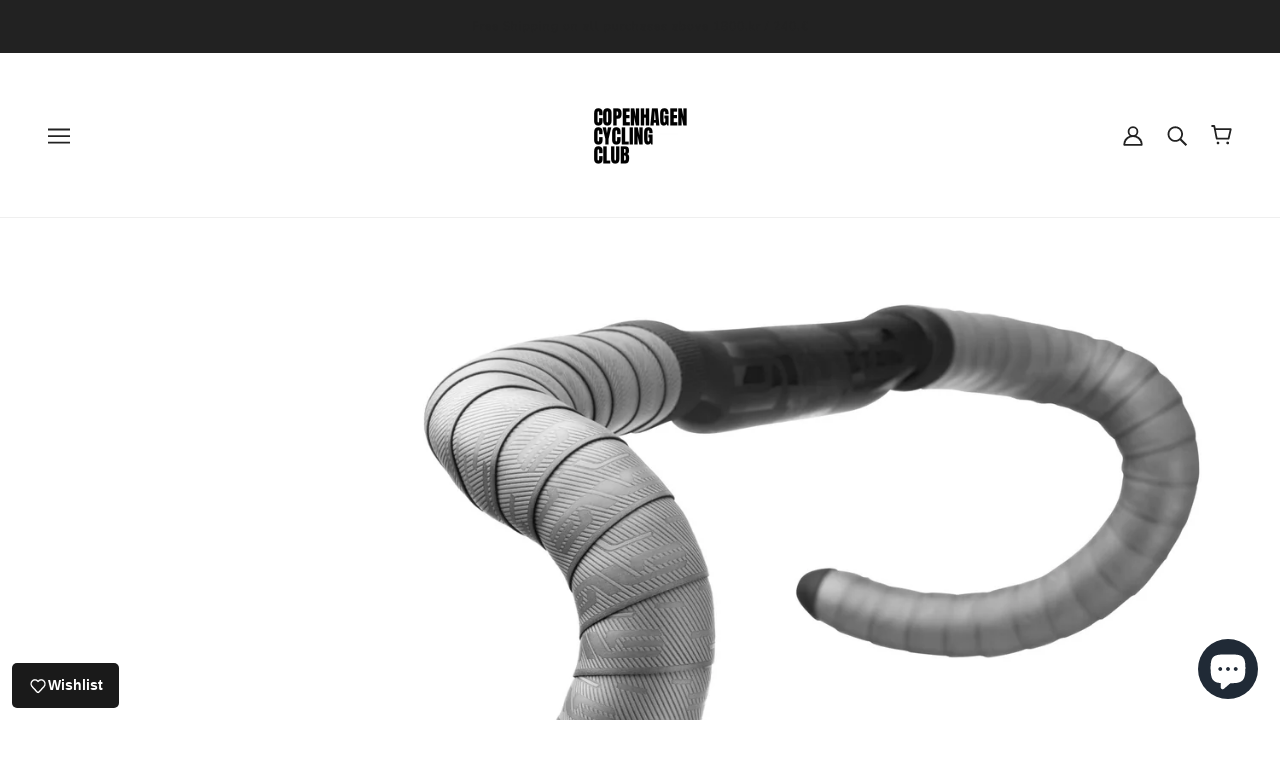

--- FILE ---
content_type: text/html; charset=utf-8
request_url: https://copenhagencyclingclub.com/collections/handlebars
body_size: 60103
content:
<!doctype html>
<html class="no-js" lang="en">
  <head>
    
<script id="TOS_SCRIPT_ID" href="//copenhagencyclingclub.com/cdn/shop/t/6/assets/4f8d882c343fed0fae293384f71288f6f2f087446f19d5ddbad5f744ce4b0fec.json?v=29886250699997358501637682165"></script>
    <!-- Beyond Theme - Version 1.0.2 by Troop Themes - https://troopthemes.com/ -->
<meta name="google-site-verification" content="_pqqX8aTPN05BpeQ9dJnGBQj2-Yme7nq1_gMwU1ucVI" />
    <meta charset="UTF-8">
    <meta http-equiv="X-UA-Compatible" content="IE=edge,chrome=1">
    <meta name="viewport" content="width=device-width, initial-scale=1.0, maximum-scale=5.0">
    
      <meta name="description" content="WeRideEnve and Enve produce some of the markets best handlebar - check our collection here.">
    

    <link rel="preconnect" href="https://cdn.shopify.com" crossorigin>
    <link rel="preconnect" href="https://fonts.shopify.com" crossorigin>
    <link rel="preconnect" href="https://monorail-edge.shopifysvc.com">

    <link rel="preload" href="//copenhagencyclingclub.com/cdn/shop/t/6/assets/theme--critical.css?v=13381852552320144081637682180" as="style">
    <link rel="preload" href="//copenhagencyclingclub.com/cdn/shop/t/6/assets/theme--async.css?v=160514856805165915621637682180" as="style">
    <link rel="preload" href="//copenhagencyclingclub.com/cdn/shop/t/6/assets/lazysizes.min.js?v=153528224177489928921637682166" as="script">
    <link rel="preload" href="//copenhagencyclingclub.com/cdn/shop/t/6/assets/theme.min.js?v=100878470689776098901637682171" as="script"><link rel="canonical" href="https://copenhagencyclingclub.com/collections/handlebars">
      <link rel="shortcut icon" href="//copenhagencyclingclub.com/cdn/shop/files/1_62858edd-fbe0-4398-b3c4-855fdd9b60c4_32x.png?v=1745864254" type="image/png">
      <link rel="apple-touch-icon" href="//copenhagencyclingclub.com/cdn/shop/files/1_62858edd-fbe0-4398-b3c4-855fdd9b60c4_180x.png?v=1745864254">
    

    


  <meta property="og:type" content="website">
  <meta property="og:title" content="Handlebars">





<meta property="og:url" content="https://copenhagencyclingclub.com/collections/handlebars">
<meta property="og:site_name" content="Copenhagen Cycling Club">
<meta property="og:description" content="WeRideEnve and Enve produce some of the markets best handlebar - check our collection here.">



<meta name="twitter:card" content="summary">
<meta name="twitter:description" content="WeRideEnve and Enve produce some of the markets best handlebar - check our collection here.">


  <meta name="twitter:title" content="Handlebars">

  
    <meta
      property="twitter:image"
      content="https://copenhagencyclingclub.com/cdn/shop/collections/ENVE_HandlebarTape7_480x.jpg?v=1632055367"
    >
  



    
      <title>Handlebars | Copenhagen Cycling Club</title>
    

    <link rel="preload" as="font" href="//copenhagencyclingclub.com/cdn/fonts/arimo/arimo_n4.a7efb558ca22d2002248bbe6f302a98edee38e35.woff2" type="font/woff2" crossorigin>
<link rel="preload" as="font" href="//copenhagencyclingclub.com/cdn/fonts/nunito/nunito_n4.fc49103dc396b42cae9460289072d384b6c6eb63.woff2" type="font/woff2" crossorigin>
<link rel="preload" as="font" href="//copenhagencyclingclub.com/cdn/fonts/assistant/assistant_n4.9120912a469cad1cc292572851508ca49d12e768.woff2" type="font/woff2" crossorigin>

<style>@font-face {
  font-family: Arimo;
  font-weight: 400;
  font-style: normal;
  font-display: swap;
  src: url("//copenhagencyclingclub.com/cdn/fonts/arimo/arimo_n4.a7efb558ca22d2002248bbe6f302a98edee38e35.woff2") format("woff2"),
       url("//copenhagencyclingclub.com/cdn/fonts/arimo/arimo_n4.0da809f7d1d5ede2a73be7094ac00741efdb6387.woff") format("woff");
}
@font-face {
  font-family: Arimo;
  font-weight: 400;
  font-style: normal;
  font-display: swap;
  src: url("//copenhagencyclingclub.com/cdn/fonts/arimo/arimo_n4.a7efb558ca22d2002248bbe6f302a98edee38e35.woff2") format("woff2"),
       url("//copenhagencyclingclub.com/cdn/fonts/arimo/arimo_n4.0da809f7d1d5ede2a73be7094ac00741efdb6387.woff") format("woff");
}
@font-face {
  font-family: Nunito;
  font-weight: 400;
  font-style: normal;
  font-display: swap;
  src: url("//copenhagencyclingclub.com/cdn/fonts/nunito/nunito_n4.fc49103dc396b42cae9460289072d384b6c6eb63.woff2") format("woff2"),
       url("//copenhagencyclingclub.com/cdn/fonts/nunito/nunito_n4.5d26d13beeac3116db2479e64986cdeea4c8fbdd.woff") format("woff");
}
@font-face {
  font-family: Nunito;
  font-weight: 700;
  font-style: normal;
  font-display: swap;
  src: url("//copenhagencyclingclub.com/cdn/fonts/nunito/nunito_n7.37cf9b8cf43b3322f7e6e13ad2aad62ab5dc9109.woff2") format("woff2"),
       url("//copenhagencyclingclub.com/cdn/fonts/nunito/nunito_n7.45cfcfadc6630011252d54d5f5a2c7c98f60d5de.woff") format("woff");
}
@font-face {
  font-family: Assistant;
  font-weight: 400;
  font-style: normal;
  font-display: swap;
  src: url("//copenhagencyclingclub.com/cdn/fonts/assistant/assistant_n4.9120912a469cad1cc292572851508ca49d12e768.woff2") format("woff2"),
       url("//copenhagencyclingclub.com/cdn/fonts/assistant/assistant_n4.6e9875ce64e0fefcd3f4446b7ec9036b3ddd2985.woff") format("woff");
}
@font-face {
  font-family: Assistant;
  font-weight: 700;
  font-style: normal;
  font-display: swap;
  src: url("//copenhagencyclingclub.com/cdn/fonts/assistant/assistant_n7.bf44452348ec8b8efa3aa3068825305886b1c83c.woff2") format("woff2"),
       url("//copenhagencyclingclub.com/cdn/fonts/assistant/assistant_n7.0c887fee83f6b3bda822f1150b912c72da0f7b64.woff") format("woff");
}
</style>

<style>
  :root {
    --font--featured-heading--size: 24px;
    --font--section-heading--size: 20px;
    --font--block-heading--size: 16px;
    --font--heading--uppercase: uppercase;
    --font--paragraph--size: 14px;

    --font--heading--family: Arimo, sans-serif;
    --font--heading--weight: 400;
    --font--heading--normal-weight: 400;
    --font--heading--style: normal;

    --font--accent--family: Nunito, sans-serif;
    --font--accent--weight: 400;
    --font--accent--style: normal;
    --font--accent--size: 12px;

    --font--paragraph--family: Assistant, sans-serif;
    --font--paragraph--weight: 400;
    --font--paragraph--style: normal;
    --font--bolder-paragraph--weight: 700;
  }
</style>
    <style>
  :root {
    --color--accent: #fff;
    --bdr-color--badge: rgba(34, 34, 34, 0.07);
    --bg-color--body: #ffffff;
    --bdr-color--general: #eaeaea;
    --bg-color--textbox: #fff;
    --color--body: #222222;
    --color--body--light: #525252;
    --color--alternative: #222222;
    --color--button: #ffffff;
    --bdr-color--button: #ffffff;
    --bg-color--button: #222222;
    --bg-color--button--hover: #222222;
    --color-theme--modal: ;
    --color--header: #222222;
    --bg-color--header: #ffffff;
    --bdr-color--header: rgba(34, 34, 34, 0.07);
    --color--footer: #fff;
    --bg-color--footer: #222222;
    --color--announcement: #222222;
    --bg-color--announcement: #222222;
    --color--popup: #222222;
    --bg-color--popup: ;

    /* shop pay */
    --payment-terms-background-color: #ffffff;
  }
</style>
    <script>
  var theme = theme || {};
  theme.assets = theme.assets || {};
  theme.carousels = theme.carousels || {};
  theme.classes = theme.classes || {};
  theme.local_storage = theme.local_storage || {};
  theme.partials = theme.partials || {};
  theme.settings = theme.settings || {};
  theme.shop = theme.shop || {};
  theme.swatches = theme.swatches || {};
  theme.translations = theme.translations || {};
  theme.urls = theme.urls || {};

  theme.assets.swipe = '//copenhagencyclingclub.com/cdn/shop/t/6/assets/swipe-listener.min.js?v=123039615894270182531637682168';
  theme.assets.masonry = '//copenhagencyclingclub.com/cdn/shop/t/6/assets/masonry.min.js?v=153413113355937702121637682167';
  theme.assets.stylesheet = '//copenhagencyclingclub.com/cdn/shop/t/6/assets/theme--async.css?v=160514856805165915621637682180';

  theme.local_storage.collection_view = 'beyond_collection_view';
  theme.local_storage.popup = 'beyond_popup'
  theme.local_storage.recent_products = 'beyond_recently_viewed_storage';

  theme.settings.cart_type = 'drawer';
  theme.settings.hover_image_enabled = 'true' == 'true';
  theme.settings.quick_add = 'true' == 'true';

  theme.shop.money_format = "{{amount_with_comma_separator}} kr";

  theme.translations.mailing_list_success_message = 'Thanks for signing up!';
  theme.translations.add_to_cart = 'Add to Cart';
  theme.translations.all_items_added = 'All items have been added to the cart.';
  theme.translations.out_of_stock = 'Out of stock';
  theme.translations.size_chart_label = 'Size chart';
  theme.translations.unavailable = 'Unavailable'
  theme.translations.low_in_stock = {
    one: 'Only 1 item left!',
    other: 'Only 2 items left!'
  };

  theme.urls.all_products_collection = '/collections/all';
  theme.urls.cart = '/cart';
  theme.urls.cart_add = '/cart/add';
  theme.urls.cart_change = '/cart/change';
  theme.urls.product_recommendations = '/recommendations/products';
  theme.urls.search = '/search';

  
    theme.urls.root = '';
  

  




    

    
      theme.swatches['firered'] = 'rgb(200,72,49)';
    

    

    
      theme.swatches['anthracite'] = '#383e42';
    

    

    
      theme.swatches['navy'] = '#000080';
    

    

    
      theme.swatches['black'] = '#000000';
    

    

    
      theme.swatches['multi'] = '#dbb9b5';
    

    

    
      theme.swatches['slate'] = '#0f4060';
    

    

    
      theme.swatches['desert'] = '#a77e3c';
    

    

    
      theme.swatches['haze'] = '#8f6c95';
    

    

    
      theme.swatches['army'] = 'rgb(62,67,65)';
    

    

    
      theme.swatches['lightolive'] = '#635e4b';
    

    

    
      theme.swatches['sage'] = '#647562';
    

    

    
      theme.swatches['uraniumblack'] = 'rgb(51,52,52)';
    

    

    
      theme.swatches['leadblue'] = 'rgb(72,82,120)';
    

    

    
      theme.swatches['brick'] = 'rgb(182,61,36)';
    

    

    
      theme.swatches['night'] = '//copenhagencyclingclub.com/cdn/shop/files/night_50x_0c934164-20c4-42fc-bfbe-c9bb33678947_100x.png?v=1631562691&v=3234';
    

    

    
      theme.swatches['limeshimmer'] = 'rgb(255,254,147)';
    

    

    
      theme.swatches['fiveblack'] = 'rgb(49,48,52)';
    

    

    
      theme.swatches['purplesunset'] = 'rgb(36,17,32)';
    


  // LazySizes
  window.lazySizesConfig = window.lazySizesConfig || {};
  window.lazySizesConfig.expand = 1200;
  window.lazySizesConfig.loadMode = 3;
  window.lazySizesConfig.ricTimeout = 50;
</script>

    <script>
      function onLoadStylesheet() {
        const link = document.querySelector(`link[href="${theme.assets.stylesheet}"]`);
        link.loaded = true;
        link.dispatchEvent(new Event('load'));
      }
    </script>
    <noscript>
      <style>
        body .layout--main-content > *,
        body .header--root,
        body .footer--root,
        body .popup-modal-close,
        body .modal--root,
        body .modal--window {
          opacity: 1;
        }
      </style>

      <link href="//copenhagencyclingclub.com/cdn/shop/t/6/assets/theme--async.css?v=160514856805165915621637682180" rel="stylesheet">
    </noscript>

    <link href="//copenhagencyclingclub.com/cdn/shop/t/6/assets/theme--critical.css?v=13381852552320144081637682180" rel="stylesheet" media="all"/>
    <link
      href="//copenhagencyclingclub.com/cdn/shop/t/6/assets/theme--async.css?v=160514856805165915621637682180"
      rel="stylesheet"
      media="print"
      onload="this.media='all';onLoadStylesheet()"
    >

    <style>

/* Add your theme customizations below */</style>

    <script src="//copenhagencyclingclub.com/cdn/shop/t/6/assets/lazysizes.min.js?v=153528224177489928921637682166" async="async"></script>
    <script src="//copenhagencyclingclub.com/cdn/shop/t/6/assets/theme.js?v=16667905264964343981637682170" defer="defer"></script>

    

    <script>window.performance && window.performance.mark && window.performance.mark('shopify.content_for_header.start');</script><meta name="facebook-domain-verification" content="8sxvokqwydbdadrdrwhlevy5jpvxcr">
<meta name="facebook-domain-verification" content="rw8irxa46eso40hawgr1uxv31ga09k">
<meta name="google-site-verification" content="iwMmg3niLRu1_IKPNXRJ2ik1-BQeYUyuDLcinpMqaxQ">
<meta id="shopify-digital-wallet" name="shopify-digital-wallet" content="/9772302400/digital_wallets/dialog">
<meta name="shopify-checkout-api-token" content="4313e054a0f0508fe763e1f107cbdd7d">
<link rel="alternate" type="application/atom+xml" title="Feed" href="/collections/handlebars.atom" />
<link rel="alternate" hreflang="x-default" href="https://copenhagencyclingclub.com/collections/handlebars">
<link rel="alternate" hreflang="en" href="https://copenhagencyclingclub.com/collections/handlebars">
<link rel="alternate" hreflang="en-NL" href="https://copenhagencyclingclub.com/en-nl/collections/handlebars">
<link rel="alternate" hreflang="en-SI" href="https://copenhagencyclingclub.com/en-si/collections/handlebars">
<link rel="alternate" type="application/json+oembed" href="https://copenhagencyclingclub.com/collections/handlebars.oembed">
<script async="async" src="/checkouts/internal/preloads.js?locale=en-DK"></script>
<link rel="preconnect" href="https://shop.app" crossorigin="anonymous">
<script async="async" src="https://shop.app/checkouts/internal/preloads.js?locale=en-DK&shop_id=9772302400" crossorigin="anonymous"></script>
<script id="apple-pay-shop-capabilities" type="application/json">{"shopId":9772302400,"countryCode":"DK","currencyCode":"DKK","merchantCapabilities":["supports3DS"],"merchantId":"gid:\/\/shopify\/Shop\/9772302400","merchantName":"Copenhagen Cycling Club","requiredBillingContactFields":["postalAddress","email","phone"],"requiredShippingContactFields":["postalAddress","email","phone"],"shippingType":"shipping","supportedNetworks":["visa","masterCard","amex"],"total":{"type":"pending","label":"Copenhagen Cycling Club","amount":"1.00"},"shopifyPaymentsEnabled":true,"supportsSubscriptions":true}</script>
<script id="shopify-features" type="application/json">{"accessToken":"4313e054a0f0508fe763e1f107cbdd7d","betas":["rich-media-storefront-analytics"],"domain":"copenhagencyclingclub.com","predictiveSearch":true,"shopId":9772302400,"locale":"en"}</script>
<script>var Shopify = Shopify || {};
Shopify.shop = "copenhagencyclingclub.myshopify.com";
Shopify.locale = "en";
Shopify.currency = {"active":"DKK","rate":"1.0"};
Shopify.country = "DK";
Shopify.theme = {"name":"Current Theme \/ BEYOND","id":120452972608,"schema_name":"Beyond","schema_version":"1.0.2","theme_store_id":939,"role":"main"};
Shopify.theme.handle = "null";
Shopify.theme.style = {"id":null,"handle":null};
Shopify.cdnHost = "copenhagencyclingclub.com/cdn";
Shopify.routes = Shopify.routes || {};
Shopify.routes.root = "/";</script>
<script type="module">!function(o){(o.Shopify=o.Shopify||{}).modules=!0}(window);</script>
<script>!function(o){function n(){var o=[];function n(){o.push(Array.prototype.slice.apply(arguments))}return n.q=o,n}var t=o.Shopify=o.Shopify||{};t.loadFeatures=n(),t.autoloadFeatures=n()}(window);</script>
<script>
  window.ShopifyPay = window.ShopifyPay || {};
  window.ShopifyPay.apiHost = "shop.app\/pay";
  window.ShopifyPay.redirectState = null;
</script>
<script id="shop-js-analytics" type="application/json">{"pageType":"collection"}</script>
<script defer="defer" async type="module" src="//copenhagencyclingclub.com/cdn/shopifycloud/shop-js/modules/v2/client.init-shop-cart-sync_WVOgQShq.en.esm.js"></script>
<script defer="defer" async type="module" src="//copenhagencyclingclub.com/cdn/shopifycloud/shop-js/modules/v2/chunk.common_C_13GLB1.esm.js"></script>
<script defer="defer" async type="module" src="//copenhagencyclingclub.com/cdn/shopifycloud/shop-js/modules/v2/chunk.modal_CLfMGd0m.esm.js"></script>
<script type="module">
  await import("//copenhagencyclingclub.com/cdn/shopifycloud/shop-js/modules/v2/client.init-shop-cart-sync_WVOgQShq.en.esm.js");
await import("//copenhagencyclingclub.com/cdn/shopifycloud/shop-js/modules/v2/chunk.common_C_13GLB1.esm.js");
await import("//copenhagencyclingclub.com/cdn/shopifycloud/shop-js/modules/v2/chunk.modal_CLfMGd0m.esm.js");

  window.Shopify.SignInWithShop?.initShopCartSync?.({"fedCMEnabled":true,"windoidEnabled":true});

</script>
<script>
  window.Shopify = window.Shopify || {};
  if (!window.Shopify.featureAssets) window.Shopify.featureAssets = {};
  window.Shopify.featureAssets['shop-js'] = {"shop-cart-sync":["modules/v2/client.shop-cart-sync_DuR37GeY.en.esm.js","modules/v2/chunk.common_C_13GLB1.esm.js","modules/v2/chunk.modal_CLfMGd0m.esm.js"],"init-fed-cm":["modules/v2/client.init-fed-cm_BucUoe6W.en.esm.js","modules/v2/chunk.common_C_13GLB1.esm.js","modules/v2/chunk.modal_CLfMGd0m.esm.js"],"shop-toast-manager":["modules/v2/client.shop-toast-manager_B0JfrpKj.en.esm.js","modules/v2/chunk.common_C_13GLB1.esm.js","modules/v2/chunk.modal_CLfMGd0m.esm.js"],"init-shop-cart-sync":["modules/v2/client.init-shop-cart-sync_WVOgQShq.en.esm.js","modules/v2/chunk.common_C_13GLB1.esm.js","modules/v2/chunk.modal_CLfMGd0m.esm.js"],"shop-button":["modules/v2/client.shop-button_B_U3bv27.en.esm.js","modules/v2/chunk.common_C_13GLB1.esm.js","modules/v2/chunk.modal_CLfMGd0m.esm.js"],"init-windoid":["modules/v2/client.init-windoid_DuP9q_di.en.esm.js","modules/v2/chunk.common_C_13GLB1.esm.js","modules/v2/chunk.modal_CLfMGd0m.esm.js"],"shop-cash-offers":["modules/v2/client.shop-cash-offers_BmULhtno.en.esm.js","modules/v2/chunk.common_C_13GLB1.esm.js","modules/v2/chunk.modal_CLfMGd0m.esm.js"],"pay-button":["modules/v2/client.pay-button_CrPSEbOK.en.esm.js","modules/v2/chunk.common_C_13GLB1.esm.js","modules/v2/chunk.modal_CLfMGd0m.esm.js"],"init-customer-accounts":["modules/v2/client.init-customer-accounts_jNk9cPYQ.en.esm.js","modules/v2/client.shop-login-button_DJ5ldayH.en.esm.js","modules/v2/chunk.common_C_13GLB1.esm.js","modules/v2/chunk.modal_CLfMGd0m.esm.js"],"avatar":["modules/v2/client.avatar_BTnouDA3.en.esm.js"],"checkout-modal":["modules/v2/client.checkout-modal_pBPyh9w8.en.esm.js","modules/v2/chunk.common_C_13GLB1.esm.js","modules/v2/chunk.modal_CLfMGd0m.esm.js"],"init-shop-for-new-customer-accounts":["modules/v2/client.init-shop-for-new-customer-accounts_BUoCy7a5.en.esm.js","modules/v2/client.shop-login-button_DJ5ldayH.en.esm.js","modules/v2/chunk.common_C_13GLB1.esm.js","modules/v2/chunk.modal_CLfMGd0m.esm.js"],"init-customer-accounts-sign-up":["modules/v2/client.init-customer-accounts-sign-up_CnczCz9H.en.esm.js","modules/v2/client.shop-login-button_DJ5ldayH.en.esm.js","modules/v2/chunk.common_C_13GLB1.esm.js","modules/v2/chunk.modal_CLfMGd0m.esm.js"],"init-shop-email-lookup-coordinator":["modules/v2/client.init-shop-email-lookup-coordinator_CzjY5t9o.en.esm.js","modules/v2/chunk.common_C_13GLB1.esm.js","modules/v2/chunk.modal_CLfMGd0m.esm.js"],"shop-follow-button":["modules/v2/client.shop-follow-button_CsYC63q7.en.esm.js","modules/v2/chunk.common_C_13GLB1.esm.js","modules/v2/chunk.modal_CLfMGd0m.esm.js"],"shop-login-button":["modules/v2/client.shop-login-button_DJ5ldayH.en.esm.js","modules/v2/chunk.common_C_13GLB1.esm.js","modules/v2/chunk.modal_CLfMGd0m.esm.js"],"shop-login":["modules/v2/client.shop-login_B9ccPdmx.en.esm.js","modules/v2/chunk.common_C_13GLB1.esm.js","modules/v2/chunk.modal_CLfMGd0m.esm.js"],"lead-capture":["modules/v2/client.lead-capture_D0K_KgYb.en.esm.js","modules/v2/chunk.common_C_13GLB1.esm.js","modules/v2/chunk.modal_CLfMGd0m.esm.js"],"payment-terms":["modules/v2/client.payment-terms_BWmiNN46.en.esm.js","modules/v2/chunk.common_C_13GLB1.esm.js","modules/v2/chunk.modal_CLfMGd0m.esm.js"]};
</script>
<script>(function() {
  var isLoaded = false;
  function asyncLoad() {
    if (isLoaded) return;
    isLoaded = true;
    var urls = ["https:\/\/apps.techdignity.com\/terms-and-conditions\/public\/js\/load-igt-app.js?shop=copenhagencyclingclub.myshopify.com","https:\/\/chimpstatic.com\/mcjs-connected\/js\/users\/cc3ebd07e00168b1a85e72ad6\/5a736fa9eae2dbc602795f221.js?shop=copenhagencyclingclub.myshopify.com"];
    for (var i = 0; i < urls.length; i++) {
      var s = document.createElement('script');
      s.type = 'text/javascript';
      s.async = true;
      s.src = urls[i];
      var x = document.getElementsByTagName('script')[0];
      x.parentNode.insertBefore(s, x);
    }
  };
  if(window.attachEvent) {
    window.attachEvent('onload', asyncLoad);
  } else {
    window.addEventListener('load', asyncLoad, false);
  }
})();</script>
<script id="__st">var __st={"a":9772302400,"offset":3600,"reqid":"f945afcd-5e36-4297-8669-5efc11595ad0-1769670198","pageurl":"copenhagencyclingclub.com\/collections\/handlebars","u":"9acb05fe80a1","p":"collection","rtyp":"collection","rid":266355605568};</script>
<script>window.ShopifyPaypalV4VisibilityTracking = true;</script>
<script id="captcha-bootstrap">!function(){'use strict';const t='contact',e='account',n='new_comment',o=[[t,t],['blogs',n],['comments',n],[t,'customer']],c=[[e,'customer_login'],[e,'guest_login'],[e,'recover_customer_password'],[e,'create_customer']],r=t=>t.map((([t,e])=>`form[action*='/${t}']:not([data-nocaptcha='true']) input[name='form_type'][value='${e}']`)).join(','),a=t=>()=>t?[...document.querySelectorAll(t)].map((t=>t.form)):[];function s(){const t=[...o],e=r(t);return a(e)}const i='password',u='form_key',d=['recaptcha-v3-token','g-recaptcha-response','h-captcha-response',i],f=()=>{try{return window.sessionStorage}catch{return}},m='__shopify_v',_=t=>t.elements[u];function p(t,e,n=!1){try{const o=window.sessionStorage,c=JSON.parse(o.getItem(e)),{data:r}=function(t){const{data:e,action:n}=t;return t[m]||n?{data:e,action:n}:{data:t,action:n}}(c);for(const[e,n]of Object.entries(r))t.elements[e]&&(t.elements[e].value=n);n&&o.removeItem(e)}catch(o){console.error('form repopulation failed',{error:o})}}const l='form_type',E='cptcha';function T(t){t.dataset[E]=!0}const w=window,h=w.document,L='Shopify',v='ce_forms',y='captcha';let A=!1;((t,e)=>{const n=(g='f06e6c50-85a8-45c8-87d0-21a2b65856fe',I='https://cdn.shopify.com/shopifycloud/storefront-forms-hcaptcha/ce_storefront_forms_captcha_hcaptcha.v1.5.2.iife.js',D={infoText:'Protected by hCaptcha',privacyText:'Privacy',termsText:'Terms'},(t,e,n)=>{const o=w[L][v],c=o.bindForm;if(c)return c(t,g,e,D).then(n);var r;o.q.push([[t,g,e,D],n]),r=I,A||(h.body.append(Object.assign(h.createElement('script'),{id:'captcha-provider',async:!0,src:r})),A=!0)});var g,I,D;w[L]=w[L]||{},w[L][v]=w[L][v]||{},w[L][v].q=[],w[L][y]=w[L][y]||{},w[L][y].protect=function(t,e){n(t,void 0,e),T(t)},Object.freeze(w[L][y]),function(t,e,n,w,h,L){const[v,y,A,g]=function(t,e,n){const i=e?o:[],u=t?c:[],d=[...i,...u],f=r(d),m=r(i),_=r(d.filter((([t,e])=>n.includes(e))));return[a(f),a(m),a(_),s()]}(w,h,L),I=t=>{const e=t.target;return e instanceof HTMLFormElement?e:e&&e.form},D=t=>v().includes(t);t.addEventListener('submit',(t=>{const e=I(t);if(!e)return;const n=D(e)&&!e.dataset.hcaptchaBound&&!e.dataset.recaptchaBound,o=_(e),c=g().includes(e)&&(!o||!o.value);(n||c)&&t.preventDefault(),c&&!n&&(function(t){try{if(!f())return;!function(t){const e=f();if(!e)return;const n=_(t);if(!n)return;const o=n.value;o&&e.removeItem(o)}(t);const e=Array.from(Array(32),(()=>Math.random().toString(36)[2])).join('');!function(t,e){_(t)||t.append(Object.assign(document.createElement('input'),{type:'hidden',name:u})),t.elements[u].value=e}(t,e),function(t,e){const n=f();if(!n)return;const o=[...t.querySelectorAll(`input[type='${i}']`)].map((({name:t})=>t)),c=[...d,...o],r={};for(const[a,s]of new FormData(t).entries())c.includes(a)||(r[a]=s);n.setItem(e,JSON.stringify({[m]:1,action:t.action,data:r}))}(t,e)}catch(e){console.error('failed to persist form',e)}}(e),e.submit())}));const S=(t,e)=>{t&&!t.dataset[E]&&(n(t,e.some((e=>e===t))),T(t))};for(const o of['focusin','change'])t.addEventListener(o,(t=>{const e=I(t);D(e)&&S(e,y())}));const B=e.get('form_key'),M=e.get(l),P=B&&M;t.addEventListener('DOMContentLoaded',(()=>{const t=y();if(P)for(const e of t)e.elements[l].value===M&&p(e,B);[...new Set([...A(),...v().filter((t=>'true'===t.dataset.shopifyCaptcha))])].forEach((e=>S(e,t)))}))}(h,new URLSearchParams(w.location.search),n,t,e,['guest_login'])})(!0,!0)}();</script>
<script integrity="sha256-4kQ18oKyAcykRKYeNunJcIwy7WH5gtpwJnB7kiuLZ1E=" data-source-attribution="shopify.loadfeatures" defer="defer" src="//copenhagencyclingclub.com/cdn/shopifycloud/storefront/assets/storefront/load_feature-a0a9edcb.js" crossorigin="anonymous"></script>
<script crossorigin="anonymous" defer="defer" src="//copenhagencyclingclub.com/cdn/shopifycloud/storefront/assets/shopify_pay/storefront-65b4c6d7.js?v=20250812"></script>
<script data-source-attribution="shopify.dynamic_checkout.dynamic.init">var Shopify=Shopify||{};Shopify.PaymentButton=Shopify.PaymentButton||{isStorefrontPortableWallets:!0,init:function(){window.Shopify.PaymentButton.init=function(){};var t=document.createElement("script");t.src="https://copenhagencyclingclub.com/cdn/shopifycloud/portable-wallets/latest/portable-wallets.en.js",t.type="module",document.head.appendChild(t)}};
</script>
<script data-source-attribution="shopify.dynamic_checkout.buyer_consent">
  function portableWalletsHideBuyerConsent(e){var t=document.getElementById("shopify-buyer-consent"),n=document.getElementById("shopify-subscription-policy-button");t&&n&&(t.classList.add("hidden"),t.setAttribute("aria-hidden","true"),n.removeEventListener("click",e))}function portableWalletsShowBuyerConsent(e){var t=document.getElementById("shopify-buyer-consent"),n=document.getElementById("shopify-subscription-policy-button");t&&n&&(t.classList.remove("hidden"),t.removeAttribute("aria-hidden"),n.addEventListener("click",e))}window.Shopify?.PaymentButton&&(window.Shopify.PaymentButton.hideBuyerConsent=portableWalletsHideBuyerConsent,window.Shopify.PaymentButton.showBuyerConsent=portableWalletsShowBuyerConsent);
</script>
<script>
  function portableWalletsCleanup(e){e&&e.src&&console.error("Failed to load portable wallets script "+e.src);var t=document.querySelectorAll("shopify-accelerated-checkout .shopify-payment-button__skeleton, shopify-accelerated-checkout-cart .wallet-cart-button__skeleton"),e=document.getElementById("shopify-buyer-consent");for(let e=0;e<t.length;e++)t[e].remove();e&&e.remove()}function portableWalletsNotLoadedAsModule(e){e instanceof ErrorEvent&&"string"==typeof e.message&&e.message.includes("import.meta")&&"string"==typeof e.filename&&e.filename.includes("portable-wallets")&&(window.removeEventListener("error",portableWalletsNotLoadedAsModule),window.Shopify.PaymentButton.failedToLoad=e,"loading"===document.readyState?document.addEventListener("DOMContentLoaded",window.Shopify.PaymentButton.init):window.Shopify.PaymentButton.init())}window.addEventListener("error",portableWalletsNotLoadedAsModule);
</script>

<script type="module" src="https://copenhagencyclingclub.com/cdn/shopifycloud/portable-wallets/latest/portable-wallets.en.js" onError="portableWalletsCleanup(this)" crossorigin="anonymous"></script>
<script nomodule>
  document.addEventListener("DOMContentLoaded", portableWalletsCleanup);
</script>

<script id='scb4127' type='text/javascript' async='' src='https://copenhagencyclingclub.com/cdn/shopifycloud/privacy-banner/storefront-banner.js'></script><link id="shopify-accelerated-checkout-styles" rel="stylesheet" media="screen" href="https://copenhagencyclingclub.com/cdn/shopifycloud/portable-wallets/latest/accelerated-checkout-backwards-compat.css" crossorigin="anonymous">
<style id="shopify-accelerated-checkout-cart">
        #shopify-buyer-consent {
  margin-top: 1em;
  display: inline-block;
  width: 100%;
}

#shopify-buyer-consent.hidden {
  display: none;
}

#shopify-subscription-policy-button {
  background: none;
  border: none;
  padding: 0;
  text-decoration: underline;
  font-size: inherit;
  cursor: pointer;
}

#shopify-subscription-policy-button::before {
  box-shadow: none;
}

      </style>

<script>window.performance && window.performance.mark && window.performance.mark('shopify.content_for_header.end');</script>
<script id="bold-platform-data" type="application/json">
    {
        "shop": {
            "domain": "copenhagencyclingclub.com",
            "permanent_domain": "copenhagencyclingclub.myshopify.com",
            "url": "https://copenhagencyclingclub.com",
            "secure_url": "https://copenhagencyclingclub.com",
            "money_format": "{{amount_with_comma_separator}} kr",
            "currency": "DKK"
        },
        "customer": {
            "id": null,
            "tags": null
        },
        "cart": {"note":null,"attributes":{},"original_total_price":0,"total_price":0,"total_discount":0,"total_weight":0.0,"item_count":0,"items":[],"requires_shipping":false,"currency":"DKK","items_subtotal_price":0,"cart_level_discount_applications":[],"checkout_charge_amount":0},
        "template": "collection",
        "product": null,
        "collection": [{"id":6579772555328,"title":"ENVE Aero Handlebar","handle":"enve-aero-handlebar","description":"\u003cp data-mce-fragment=\"1\"\u003eAn aerodynamically optimized road drop handlebar that will help you go faster. Through careful handlebar shaping and reducing the rider’s frontal area, it is the ideal bar for road cyclists and short course triathletes looking for maximum aero benefits.\u003c\/p\u003e\n\u003cdiv data-mce-fragment=\"1\"\u003e\n\u003cdiv class=\"VariantSelector\" data-mce-fragment=\"1\"\u003e\n\u003cdiv class=\"VariantSelector__steps\" data-mce-fragment=\"1\"\u003e\n\u003cdiv class=\"VariantSelector__group step-available\" data-mce-fragment=\"1\"\u003e\n\u003ctable class=\"has-fixed-layout\"\u003e\n\u003ctbody\u003e\n\u003ctr\u003e\n\u003cth scope=\"row\"\u003eMaterial\u003c\/th\u003e\n\u003ctd\u003eCarbon Fiber\u003c\/td\u003e\n\u003c\/tr\u003e\n\u003ctr\u003e\n\u003cth scope=\"row\"\u003eWidth C to C in Drops\u003c\/th\u003e\n\u003ctd\u003e40 cm, 42 cm, 44 cm, 46 cm\u003c\/td\u003e\n\u003c\/tr\u003e\n\u003ctr\u003e\n\u003cth scope=\"row\"\u003eWidth C to C in Hoods\u003c\/th\u003e\n\u003ctd\u003e35 cm, 37 cm, 39cm, 41cm\u003c\/td\u003e\n\u003c\/tr\u003e\n\u003ctr\u003e\n\u003cth scope=\"row\"\u003eReach\u003c\/th\u003e\n\u003ctd\u003e79 mm\u003c\/td\u003e\n\u003c\/tr\u003e\n\u003ctr\u003e\n\u003cth scope=\"row\"\u003eDrop\/Rise\u003c\/th\u003e\n\u003ctd\u003e127 mm\u003c\/td\u003e\n\u003c\/tr\u003e\n\u003ctr\u003e\n\u003cth scope=\"row\"\u003eClamp Diameter\u003c\/th\u003e\n\u003ctd\u003e31.8\u003c\/td\u003e\n\u003c\/tr\u003e\n\u003ctr\u003e\n\u003cth scope=\"row\"\u003eTorque Spec: Face Plate\u003c\/th\u003e\n\u003ctd\u003e5.5Nm\u003c\/td\u003e\n\u003c\/tr\u003e\n\u003ctr\u003e\n\u003cth scope=\"row\"\u003eTorque Spec: Controls\u003c\/th\u003e\n\u003ctd\u003e6Nm-8Nm\u003c\/td\u003e\n\u003c\/tr\u003e\n\u003c\/tbody\u003e\n\u003c\/table\u003e\n\u003c\/div\u003e\n\u003c\/div\u003e\n\u003c\/div\u003e\n\u003c\/div\u003e","published_at":"2021-10-28T14:37:11+02:00","created_at":"2021-10-28T14:37:09+02:00","vendor":"ENVE Composites","type":"Carbon Components","tags":["aero","Archieve Sales 25","Brand_ENVE","ENVE","Handlebar"],"price":299999,"price_min":299999,"price_max":299999,"available":true,"price_varies":false,"compare_at_price":319900,"compare_at_price_min":319900,"compare_at_price_max":319900,"compare_at_price_varies":false,"variants":[{"id":39357315219520,"title":"35\/40","option1":"35\/40","option2":null,"option3":null,"sku":"","requires_shipping":true,"taxable":true,"featured_image":{"id":28271704178752,"product_id":6579772555328,"position":3,"created_at":"2021-10-28T14:37:09+02:00","updated_at":"2021-12-03T15:51:46+01:00","alt":null,"width":300,"height":200,"src":"\/\/copenhagencyclingclub.com\/cdn\/shop\/products\/ENVE_IM_170508_-3-1-scaled-300x0-c-default.jpg?v=1638543106","variant_ids":[39357315219520,39357315252288,39357315285056,39357315317824]},"available":true,"name":"ENVE Aero Handlebar - 35\/40","public_title":"35\/40","options":["35\/40"],"price":299999,"weight":300,"compare_at_price":319900,"inventory_management":"shopify","barcode":"","featured_media":{"alt":null,"id":20512068239424,"position":3,"preview_image":{"aspect_ratio":1.5,"height":200,"width":300,"src":"\/\/copenhagencyclingclub.com\/cdn\/shop\/products\/ENVE_IM_170508_-3-1-scaled-300x0-c-default.jpg?v=1638543106"}},"requires_selling_plan":false,"selling_plan_allocations":[]},{"id":39357315252288,"title":"37\/42","option1":"37\/42","option2":null,"option3":null,"sku":"","requires_shipping":true,"taxable":true,"featured_image":{"id":28271704178752,"product_id":6579772555328,"position":3,"created_at":"2021-10-28T14:37:09+02:00","updated_at":"2021-12-03T15:51:46+01:00","alt":null,"width":300,"height":200,"src":"\/\/copenhagencyclingclub.com\/cdn\/shop\/products\/ENVE_IM_170508_-3-1-scaled-300x0-c-default.jpg?v=1638543106","variant_ids":[39357315219520,39357315252288,39357315285056,39357315317824]},"available":true,"name":"ENVE Aero Handlebar - 37\/42","public_title":"37\/42","options":["37\/42"],"price":299999,"weight":300,"compare_at_price":319900,"inventory_management":"shopify","barcode":"","featured_media":{"alt":null,"id":20512068239424,"position":3,"preview_image":{"aspect_ratio":1.5,"height":200,"width":300,"src":"\/\/copenhagencyclingclub.com\/cdn\/shop\/products\/ENVE_IM_170508_-3-1-scaled-300x0-c-default.jpg?v=1638543106"}},"requires_selling_plan":false,"selling_plan_allocations":[]},{"id":39357315285056,"title":"39\/44","option1":"39\/44","option2":null,"option3":null,"sku":"","requires_shipping":true,"taxable":true,"featured_image":{"id":28271704178752,"product_id":6579772555328,"position":3,"created_at":"2021-10-28T14:37:09+02:00","updated_at":"2021-12-03T15:51:46+01:00","alt":null,"width":300,"height":200,"src":"\/\/copenhagencyclingclub.com\/cdn\/shop\/products\/ENVE_IM_170508_-3-1-scaled-300x0-c-default.jpg?v=1638543106","variant_ids":[39357315219520,39357315252288,39357315285056,39357315317824]},"available":true,"name":"ENVE Aero Handlebar - 39\/44","public_title":"39\/44","options":["39\/44"],"price":299999,"weight":300,"compare_at_price":319900,"inventory_management":"shopify","barcode":"","featured_media":{"alt":null,"id":20512068239424,"position":3,"preview_image":{"aspect_ratio":1.5,"height":200,"width":300,"src":"\/\/copenhagencyclingclub.com\/cdn\/shop\/products\/ENVE_IM_170508_-3-1-scaled-300x0-c-default.jpg?v=1638543106"}},"requires_selling_plan":false,"selling_plan_allocations":[]},{"id":39357315317824,"title":"41\/46","option1":"41\/46","option2":null,"option3":null,"sku":"","requires_shipping":true,"taxable":true,"featured_image":{"id":28271704178752,"product_id":6579772555328,"position":3,"created_at":"2021-10-28T14:37:09+02:00","updated_at":"2021-12-03T15:51:46+01:00","alt":null,"width":300,"height":200,"src":"\/\/copenhagencyclingclub.com\/cdn\/shop\/products\/ENVE_IM_170508_-3-1-scaled-300x0-c-default.jpg?v=1638543106","variant_ids":[39357315219520,39357315252288,39357315285056,39357315317824]},"available":true,"name":"ENVE Aero Handlebar - 41\/46","public_title":"41\/46","options":["41\/46"],"price":299999,"weight":300,"compare_at_price":319900,"inventory_management":"shopify","barcode":"","featured_media":{"alt":null,"id":20512068239424,"position":3,"preview_image":{"aspect_ratio":1.5,"height":200,"width":300,"src":"\/\/copenhagencyclingclub.com\/cdn\/shop\/products\/ENVE_IM_170508_-3-1-scaled-300x0-c-default.jpg?v=1638543106"}},"requires_selling_plan":false,"selling_plan_allocations":[]}],"images":["\/\/copenhagencyclingclub.com\/cdn\/shop\/products\/ENVE_IM_170508_-2-scaled-300x0-c-default.jpg?v=1645718268","\/\/copenhagencyclingclub.com\/cdn\/shop\/products\/ENVE_IM_170508_-4-scaled-2400x0-c-default.jpg?v=1645718268","\/\/copenhagencyclingclub.com\/cdn\/shop\/products\/ENVE_IM_170508_-3-1-scaled-300x0-c-default.jpg?v=1638543106","\/\/copenhagencyclingclub.com\/cdn\/shop\/products\/Enve-Handlebars-2-7-e1602109185754.jpg?v=1635424633","\/\/copenhagencyclingclub.com\/cdn\/shop\/products\/Enve-Handlebars-Aero.jpg?v=1635424632"],"featured_image":"\/\/copenhagencyclingclub.com\/cdn\/shop\/products\/ENVE_IM_170508_-2-scaled-300x0-c-default.jpg?v=1645718268","options":["Size"],"media":[{"alt":null,"id":20512068206656,"position":1,"preview_image":{"aspect_ratio":1.5,"height":200,"width":300,"src":"\/\/copenhagencyclingclub.com\/cdn\/shop\/products\/ENVE_IM_170508_-2-scaled-300x0-c-default.jpg?v=1645718268"},"aspect_ratio":1.5,"height":200,"media_type":"image","src":"\/\/copenhagencyclingclub.com\/cdn\/shop\/products\/ENVE_IM_170508_-2-scaled-300x0-c-default.jpg?v=1645718268","width":300},{"alt":null,"id":20512068272192,"position":2,"preview_image":{"aspect_ratio":1.5,"height":1600,"width":2400,"src":"\/\/copenhagencyclingclub.com\/cdn\/shop\/products\/ENVE_IM_170508_-4-scaled-2400x0-c-default.jpg?v=1645718268"},"aspect_ratio":1.5,"height":1600,"media_type":"image","src":"\/\/copenhagencyclingclub.com\/cdn\/shop\/products\/ENVE_IM_170508_-4-scaled-2400x0-c-default.jpg?v=1645718268","width":2400},{"alt":null,"id":20512068239424,"position":3,"preview_image":{"aspect_ratio":1.5,"height":200,"width":300,"src":"\/\/copenhagencyclingclub.com\/cdn\/shop\/products\/ENVE_IM_170508_-3-1-scaled-300x0-c-default.jpg?v=1638543106"},"aspect_ratio":1.5,"height":200,"media_type":"image","src":"\/\/copenhagencyclingclub.com\/cdn\/shop\/products\/ENVE_IM_170508_-3-1-scaled-300x0-c-default.jpg?v=1638543106","width":300},{"alt":null,"id":20512068304960,"position":4,"preview_image":{"aspect_ratio":1.096,"height":1093,"width":1198,"src":"\/\/copenhagencyclingclub.com\/cdn\/shop\/products\/Enve-Handlebars-2-7-e1602109185754.jpg?v=1635424633"},"aspect_ratio":1.096,"height":1093,"media_type":"image","src":"\/\/copenhagencyclingclub.com\/cdn\/shop\/products\/Enve-Handlebars-2-7-e1602109185754.jpg?v=1635424633","width":1198},{"alt":null,"id":20512068337728,"position":5,"preview_image":{"aspect_ratio":1.446,"height":830,"width":1200,"src":"\/\/copenhagencyclingclub.com\/cdn\/shop\/products\/Enve-Handlebars-Aero.jpg?v=1635424632"},"aspect_ratio":1.446,"height":830,"media_type":"image","src":"\/\/copenhagencyclingclub.com\/cdn\/shop\/products\/Enve-Handlebars-Aero.jpg?v=1635424632","width":1200}],"requires_selling_plan":false,"selling_plan_groups":[],"content":"\u003cp data-mce-fragment=\"1\"\u003eAn aerodynamically optimized road drop handlebar that will help you go faster. Through careful handlebar shaping and reducing the rider’s frontal area, it is the ideal bar for road cyclists and short course triathletes looking for maximum aero benefits.\u003c\/p\u003e\n\u003cdiv data-mce-fragment=\"1\"\u003e\n\u003cdiv class=\"VariantSelector\" data-mce-fragment=\"1\"\u003e\n\u003cdiv class=\"VariantSelector__steps\" data-mce-fragment=\"1\"\u003e\n\u003cdiv class=\"VariantSelector__group step-available\" data-mce-fragment=\"1\"\u003e\n\u003ctable class=\"has-fixed-layout\"\u003e\n\u003ctbody\u003e\n\u003ctr\u003e\n\u003cth scope=\"row\"\u003eMaterial\u003c\/th\u003e\n\u003ctd\u003eCarbon Fiber\u003c\/td\u003e\n\u003c\/tr\u003e\n\u003ctr\u003e\n\u003cth scope=\"row\"\u003eWidth C to C in Drops\u003c\/th\u003e\n\u003ctd\u003e40 cm, 42 cm, 44 cm, 46 cm\u003c\/td\u003e\n\u003c\/tr\u003e\n\u003ctr\u003e\n\u003cth scope=\"row\"\u003eWidth C to C in Hoods\u003c\/th\u003e\n\u003ctd\u003e35 cm, 37 cm, 39cm, 41cm\u003c\/td\u003e\n\u003c\/tr\u003e\n\u003ctr\u003e\n\u003cth scope=\"row\"\u003eReach\u003c\/th\u003e\n\u003ctd\u003e79 mm\u003c\/td\u003e\n\u003c\/tr\u003e\n\u003ctr\u003e\n\u003cth scope=\"row\"\u003eDrop\/Rise\u003c\/th\u003e\n\u003ctd\u003e127 mm\u003c\/td\u003e\n\u003c\/tr\u003e\n\u003ctr\u003e\n\u003cth scope=\"row\"\u003eClamp Diameter\u003c\/th\u003e\n\u003ctd\u003e31.8\u003c\/td\u003e\n\u003c\/tr\u003e\n\u003ctr\u003e\n\u003cth scope=\"row\"\u003eTorque Spec: Face Plate\u003c\/th\u003e\n\u003ctd\u003e5.5Nm\u003c\/td\u003e\n\u003c\/tr\u003e\n\u003ctr\u003e\n\u003cth scope=\"row\"\u003eTorque Spec: Controls\u003c\/th\u003e\n\u003ctd\u003e6Nm-8Nm\u003c\/td\u003e\n\u003c\/tr\u003e\n\u003c\/tbody\u003e\n\u003c\/table\u003e\n\u003c\/div\u003e\n\u003c\/div\u003e\n\u003c\/div\u003e\n\u003c\/div\u003e"},{"id":6571967447104,"title":"Enve SES AR Integrated Compact Bar","handle":"bar-ses-ar-integrated-compact","description":"\u003cp\u003e\u003cspan data-mce-fragment=\"1\"\u003ePurpose-built for the modern road rider, the SES AR handlebar features compound flared drops for confident handling, aerodynamic shaping with internal\/external routing options for clean airflow and aesthetics, and a carbon laminate that has been tuned for responsive handling without sacrificing comfort.\u003c\/span\u003e\u003c\/p\u003e\n\u003ctable class=\"has-fixed-layout\"\u003e\n\u003ctbody\u003e\n\u003ctr\u003e\n\u003cth scope=\"row\"\u003eMaterial\u003c\/th\u003e\n\u003ctd\u003eCarbon Fiber\u003c\/td\u003e\n\u003c\/tr\u003e\n\u003ctr\u003e\n\u003cth scope=\"row\"\u003eWeight\u003c\/th\u003e\n\u003ctd\u003e243g, 245g, 248g, 262g, 280g\u003c\/td\u003e\n\u003c\/tr\u003e\n\u003ctr\u003e\n\u003cth scope=\"row\"\u003eSizes\u003c\/th\u003e\n\u003ctd\u003e38cm, 40cm, 42cm, 44cm, 46cm\u003c\/td\u003e\n\u003c\/tr\u003e\n\u003ctr\u003e\n\u003cth scope=\"row\"\u003eHood Width | Drop Width\u003c\/th\u003e\n\u003ctd\u003e\n\u003cstrong\u003e38\u003c\/strong\u003e (38.5cm | 43.2cm)\u003cbr\u003e\u003cstrong\u003e40\u003c\/strong\u003e (40.5cm | 45.2cm)\u003cbr\u003e\u003cstrong\u003e42\u003c\/strong\u003e (42.5cm | 47.2cm)\u003cbr\u003e\u003cstrong\u003e44\u003c\/strong\u003e (44.5cm | 49.2cm)\u003cbr\u003e\u003cstrong\u003e46\u003c\/strong\u003e (46.5cm | 51.2cm)\u003c\/td\u003e\n\u003c\/tr\u003e\n\u003ctr\u003e\n\u003cth scope=\"row\"\u003eClamp Diameter\u003c\/th\u003e\n\u003ctd\u003e31.8mm\u003c\/td\u003e\n\u003c\/tr\u003e\n\u003ctr\u003e\n\u003cth scope=\"row\"\u003eReach\u003c\/th\u003e\n\u003ctd\u003e76mm\u003c\/td\u003e\n\u003c\/tr\u003e\n\u003ctr\u003e\n\u003cth scope=\"row\"\u003eDrop\u003c\/th\u003e\n\u003ctd\u003e127mm\u003c\/td\u003e\n\u003c\/tr\u003e\n\u003ctr\u003e\n\u003cth scope=\"row\"\u003eDrop Flare\u003c\/th\u003e\n\u003ctd\u003e23.5mm\u003c\/td\u003e\n\u003c\/tr\u003e\n\u003ctr\u003e\n\u003cth scope=\"row\"\u003eTorque Spec Faceplate\u003c\/th\u003e\n\u003ctd\u003e5.5Nm\u003c\/td\u003e\n\u003c\/tr\u003e\n\u003ctr\u003e\n\u003cth scope=\"row\"\u003eTorque Spec Controls\u003c\/th\u003e\n\u003ctd\u003e6Nm-8Nm\u003c\/td\u003e\n\u003c\/tr\u003e\n\u003ctr\u003e\n\u003cth scope=\"row\"\u003eDi2 Compatible\u003c\/th\u003e\n\u003ctd\u003eYes\u003c\/td\u003e\n\u003c\/tr\u003e\n\u003c\/tbody\u003e\n\u003c\/table\u003e","published_at":"2021-09-03T12:16:12+02:00","created_at":"2021-08-23T21:18:03+02:00","vendor":"ENVE Composites","type":"Handlebar","tags":["Brand_ENVE","Copenhagen Cycling Club","Cycling","ENVE","ENVE Composites","Gravel","Handlebar"],"price":300000,"price_min":300000,"price_max":300000,"available":true,"price_varies":false,"compare_at_price":null,"compare_at_price_min":0,"compare_at_price_max":0,"compare_at_price_varies":false,"variants":[{"id":39356328640576,"title":"38\/43cm","option1":"38\/43cm","option2":null,"option3":null,"sku":"300-1028-002","requires_shipping":true,"taxable":true,"featured_image":{"id":28202351362112,"product_id":6571967447104,"position":4,"created_at":"2021-08-23T21:18:06+02:00","updated_at":"2022-02-24T14:33:22+01:00","alt":null,"width":1800,"height":1200,"src":"\/\/copenhagencyclingclub.com\/cdn\/shop\/products\/ENVE_ARBar_Hero_Side.jpg?v=1645709602","variant_ids":[39336258207808,39336258240576,39356328640576,39437178961984]},"available":true,"name":"Enve SES AR Integrated Compact Bar - 38\/43cm","public_title":"38\/43cm","options":["38\/43cm"],"price":300000,"weight":300,"compare_at_price":null,"inventory_management":"shopify","barcode":"","featured_media":{"alt":null,"id":20441717637184,"position":4,"preview_image":{"aspect_ratio":1.5,"height":1200,"width":1800,"src":"\/\/copenhagencyclingclub.com\/cdn\/shop\/products\/ENVE_ARBar_Hero_Side.jpg?v=1645709602"}},"requires_selling_plan":false,"selling_plan_allocations":[]},{"id":39336258207808,"title":"40\/45cm","option1":"40\/45cm","option2":null,"option3":null,"sku":"300-1028-001","requires_shipping":true,"taxable":true,"featured_image":{"id":28202351362112,"product_id":6571967447104,"position":4,"created_at":"2021-08-23T21:18:06+02:00","updated_at":"2022-02-24T14:33:22+01:00","alt":null,"width":1800,"height":1200,"src":"\/\/copenhagencyclingclub.com\/cdn\/shop\/products\/ENVE_ARBar_Hero_Side.jpg?v=1645709602","variant_ids":[39336258207808,39336258240576,39356328640576,39437178961984]},"available":true,"name":"Enve SES AR Integrated Compact Bar - 40\/45cm","public_title":"40\/45cm","options":["40\/45cm"],"price":300000,"weight":300,"compare_at_price":null,"inventory_management":"shopify","barcode":"","featured_media":{"alt":null,"id":20441717637184,"position":4,"preview_image":{"aspect_ratio":1.5,"height":1200,"width":1800,"src":"\/\/copenhagencyclingclub.com\/cdn\/shop\/products\/ENVE_ARBar_Hero_Side.jpg?v=1645709602"}},"requires_selling_plan":false,"selling_plan_allocations":[]},{"id":39336258240576,"title":"42\/47cm","option1":"42\/47cm","option2":null,"option3":null,"sku":"300-1028-002","requires_shipping":true,"taxable":true,"featured_image":{"id":28202351362112,"product_id":6571967447104,"position":4,"created_at":"2021-08-23T21:18:06+02:00","updated_at":"2022-02-24T14:33:22+01:00","alt":null,"width":1800,"height":1200,"src":"\/\/copenhagencyclingclub.com\/cdn\/shop\/products\/ENVE_ARBar_Hero_Side.jpg?v=1645709602","variant_ids":[39336258207808,39336258240576,39356328640576,39437178961984]},"available":true,"name":"Enve SES AR Integrated Compact Bar - 42\/47cm","public_title":"42\/47cm","options":["42\/47cm"],"price":300000,"weight":300,"compare_at_price":null,"inventory_management":"shopify","barcode":"","featured_media":{"alt":null,"id":20441717637184,"position":4,"preview_image":{"aspect_ratio":1.5,"height":1200,"width":1800,"src":"\/\/copenhagencyclingclub.com\/cdn\/shop\/products\/ENVE_ARBar_Hero_Side.jpg?v=1645709602"}},"requires_selling_plan":false,"selling_plan_allocations":[]},{"id":39437178961984,"title":"44\/49cm","option1":"44\/49cm","option2":null,"option3":null,"sku":"","requires_shipping":true,"taxable":true,"featured_image":{"id":28202351362112,"product_id":6571967447104,"position":4,"created_at":"2021-08-23T21:18:06+02:00","updated_at":"2022-02-24T14:33:22+01:00","alt":null,"width":1800,"height":1200,"src":"\/\/copenhagencyclingclub.com\/cdn\/shop\/products\/ENVE_ARBar_Hero_Side.jpg?v=1645709602","variant_ids":[39336258207808,39336258240576,39356328640576,39437178961984]},"available":true,"name":"Enve SES AR Integrated Compact Bar - 44\/49cm","public_title":"44\/49cm","options":["44\/49cm"],"price":300000,"weight":0,"compare_at_price":null,"inventory_management":"shopify","barcode":"","featured_media":{"alt":null,"id":20441717637184,"position":4,"preview_image":{"aspect_ratio":1.5,"height":1200,"width":1800,"src":"\/\/copenhagencyclingclub.com\/cdn\/shop\/products\/ENVE_ARBar_Hero_Side.jpg?v=1645709602"}},"requires_selling_plan":false,"selling_plan_allocations":[]}],"images":["\/\/copenhagencyclingclub.com\/cdn\/shop\/products\/ENVE_ARBar_Hero_Front.jpg?v=1645709602","\/\/copenhagencyclingclub.com\/cdn\/shop\/products\/ENVE_ARBar_Tops.jpg?v=1645709602","\/\/copenhagencyclingclub.com\/cdn\/shop\/products\/ENVE_ARBar_Di2Cutline.jpg?v=1645709602","\/\/copenhagencyclingclub.com\/cdn\/shop\/products\/ENVE_ARBar_Hero_Side.jpg?v=1645709602","\/\/copenhagencyclingclub.com\/cdn\/shop\/products\/Enve-Handlebars-AR-2-600x0-c-default.png?v=1629809708","\/\/copenhagencyclingclub.com\/cdn\/shop\/products\/ENVE_20201008_IWM5042.jpg?v=1629746288","\/\/copenhagencyclingclub.com\/cdn\/shop\/products\/ENVE_20201008_IWM5176.jpg?v=1629746288","\/\/copenhagencyclingclub.com\/cdn\/shop\/products\/ENVE_20201008_IWM5236-Edit-2.jpg?v=1629746288","\/\/copenhagencyclingclub.com\/cdn\/shop\/products\/ENVE_20201008_IWM5260.jpg?v=1629746288"],"featured_image":"\/\/copenhagencyclingclub.com\/cdn\/shop\/products\/ENVE_ARBar_Hero_Front.jpg?v=1645709602","options":["Size"],"media":[{"alt":null,"id":20441717538880,"position":1,"preview_image":{"aspect_ratio":1.5,"height":1200,"width":1800,"src":"\/\/copenhagencyclingclub.com\/cdn\/shop\/products\/ENVE_ARBar_Hero_Front.jpg?v=1645709602"},"aspect_ratio":1.5,"height":1200,"media_type":"image","src":"\/\/copenhagencyclingclub.com\/cdn\/shop\/products\/ENVE_ARBar_Hero_Front.jpg?v=1645709602","width":1800},{"alt":null,"id":20441717604416,"position":2,"preview_image":{"aspect_ratio":1.5,"height":1200,"width":1800,"src":"\/\/copenhagencyclingclub.com\/cdn\/shop\/products\/ENVE_ARBar_Tops.jpg?v=1645709602"},"aspect_ratio":1.5,"height":1200,"media_type":"image","src":"\/\/copenhagencyclingclub.com\/cdn\/shop\/products\/ENVE_ARBar_Tops.jpg?v=1645709602","width":1800},{"alt":null,"id":20441717571648,"position":3,"preview_image":{"aspect_ratio":1.5,"height":1200,"width":1800,"src":"\/\/copenhagencyclingclub.com\/cdn\/shop\/products\/ENVE_ARBar_Di2Cutline.jpg?v=1645709602"},"aspect_ratio":1.5,"height":1200,"media_type":"image","src":"\/\/copenhagencyclingclub.com\/cdn\/shop\/products\/ENVE_ARBar_Di2Cutline.jpg?v=1645709602","width":1800},{"alt":null,"id":20441717637184,"position":4,"preview_image":{"aspect_ratio":1.5,"height":1200,"width":1800,"src":"\/\/copenhagencyclingclub.com\/cdn\/shop\/products\/ENVE_ARBar_Hero_Side.jpg?v=1645709602"},"aspect_ratio":1.5,"height":1200,"media_type":"image","src":"\/\/copenhagencyclingclub.com\/cdn\/shop\/products\/ENVE_ARBar_Hero_Side.jpg?v=1645709602","width":1800},{"alt":null,"id":20441717506112,"position":5,"preview_image":{"aspect_ratio":0.896,"height":670,"width":600,"src":"\/\/copenhagencyclingclub.com\/cdn\/shop\/products\/Enve-Handlebars-AR-2-600x0-c-default.png?v=1629809708"},"aspect_ratio":0.896,"height":670,"media_type":"image","src":"\/\/copenhagencyclingclub.com\/cdn\/shop\/products\/Enve-Handlebars-AR-2-600x0-c-default.png?v=1629809708","width":600},{"alt":null,"id":20441717669952,"position":6,"preview_image":{"aspect_ratio":1.5,"height":1733,"width":2600,"src":"\/\/copenhagencyclingclub.com\/cdn\/shop\/products\/ENVE_20201008_IWM5042.jpg?v=1629746288"},"aspect_ratio":1.5,"height":1733,"media_type":"image","src":"\/\/copenhagencyclingclub.com\/cdn\/shop\/products\/ENVE_20201008_IWM5042.jpg?v=1629746288","width":2600},{"alt":null,"id":20441717702720,"position":7,"preview_image":{"aspect_ratio":1.5,"height":1733,"width":2600,"src":"\/\/copenhagencyclingclub.com\/cdn\/shop\/products\/ENVE_20201008_IWM5176.jpg?v=1629746288"},"aspect_ratio":1.5,"height":1733,"media_type":"image","src":"\/\/copenhagencyclingclub.com\/cdn\/shop\/products\/ENVE_20201008_IWM5176.jpg?v=1629746288","width":2600},{"alt":null,"id":20441717735488,"position":8,"preview_image":{"aspect_ratio":1.5,"height":1733,"width":2600,"src":"\/\/copenhagencyclingclub.com\/cdn\/shop\/products\/ENVE_20201008_IWM5236-Edit-2.jpg?v=1629746288"},"aspect_ratio":1.5,"height":1733,"media_type":"image","src":"\/\/copenhagencyclingclub.com\/cdn\/shop\/products\/ENVE_20201008_IWM5236-Edit-2.jpg?v=1629746288","width":2600},{"alt":null,"id":20441717768256,"position":9,"preview_image":{"aspect_ratio":1.5,"height":1733,"width":2600,"src":"\/\/copenhagencyclingclub.com\/cdn\/shop\/products\/ENVE_20201008_IWM5260.jpg?v=1629746288"},"aspect_ratio":1.5,"height":1733,"media_type":"image","src":"\/\/copenhagencyclingclub.com\/cdn\/shop\/products\/ENVE_20201008_IWM5260.jpg?v=1629746288","width":2600}],"requires_selling_plan":false,"selling_plan_groups":[],"content":"\u003cp\u003e\u003cspan data-mce-fragment=\"1\"\u003ePurpose-built for the modern road rider, the SES AR handlebar features compound flared drops for confident handling, aerodynamic shaping with internal\/external routing options for clean airflow and aesthetics, and a carbon laminate that has been tuned for responsive handling without sacrificing comfort.\u003c\/span\u003e\u003c\/p\u003e\n\u003ctable class=\"has-fixed-layout\"\u003e\n\u003ctbody\u003e\n\u003ctr\u003e\n\u003cth scope=\"row\"\u003eMaterial\u003c\/th\u003e\n\u003ctd\u003eCarbon Fiber\u003c\/td\u003e\n\u003c\/tr\u003e\n\u003ctr\u003e\n\u003cth scope=\"row\"\u003eWeight\u003c\/th\u003e\n\u003ctd\u003e243g, 245g, 248g, 262g, 280g\u003c\/td\u003e\n\u003c\/tr\u003e\n\u003ctr\u003e\n\u003cth scope=\"row\"\u003eSizes\u003c\/th\u003e\n\u003ctd\u003e38cm, 40cm, 42cm, 44cm, 46cm\u003c\/td\u003e\n\u003c\/tr\u003e\n\u003ctr\u003e\n\u003cth scope=\"row\"\u003eHood Width | Drop Width\u003c\/th\u003e\n\u003ctd\u003e\n\u003cstrong\u003e38\u003c\/strong\u003e (38.5cm | 43.2cm)\u003cbr\u003e\u003cstrong\u003e40\u003c\/strong\u003e (40.5cm | 45.2cm)\u003cbr\u003e\u003cstrong\u003e42\u003c\/strong\u003e (42.5cm | 47.2cm)\u003cbr\u003e\u003cstrong\u003e44\u003c\/strong\u003e (44.5cm | 49.2cm)\u003cbr\u003e\u003cstrong\u003e46\u003c\/strong\u003e (46.5cm | 51.2cm)\u003c\/td\u003e\n\u003c\/tr\u003e\n\u003ctr\u003e\n\u003cth scope=\"row\"\u003eClamp Diameter\u003c\/th\u003e\n\u003ctd\u003e31.8mm\u003c\/td\u003e\n\u003c\/tr\u003e\n\u003ctr\u003e\n\u003cth scope=\"row\"\u003eReach\u003c\/th\u003e\n\u003ctd\u003e76mm\u003c\/td\u003e\n\u003c\/tr\u003e\n\u003ctr\u003e\n\u003cth scope=\"row\"\u003eDrop\u003c\/th\u003e\n\u003ctd\u003e127mm\u003c\/td\u003e\n\u003c\/tr\u003e\n\u003ctr\u003e\n\u003cth scope=\"row\"\u003eDrop Flare\u003c\/th\u003e\n\u003ctd\u003e23.5mm\u003c\/td\u003e\n\u003c\/tr\u003e\n\u003ctr\u003e\n\u003cth scope=\"row\"\u003eTorque Spec Faceplate\u003c\/th\u003e\n\u003ctd\u003e5.5Nm\u003c\/td\u003e\n\u003c\/tr\u003e\n\u003ctr\u003e\n\u003cth scope=\"row\"\u003eTorque Spec Controls\u003c\/th\u003e\n\u003ctd\u003e6Nm-8Nm\u003c\/td\u003e\n\u003c\/tr\u003e\n\u003ctr\u003e\n\u003cth scope=\"row\"\u003eDi2 Compatible\u003c\/th\u003e\n\u003ctd\u003eYes\u003c\/td\u003e\n\u003c\/tr\u003e\n\u003c\/tbody\u003e\n\u003c\/table\u003e"},{"id":10088901345611,"title":"Enve SES AR in-route One-Piece handlebar","handle":"enve-ses-ar-in-route-one-piece-handlebar","description":"\u003cp\u003eThe SES AR One-Piece handlebar, made in Ogden, Utah at ENVE HQ, features compound-flared drops, ergonomic shaping, aero profile, and IN-Route System hidden routing compatibility. It works with ENVE's frame models and some custom-built frames with the IN-Route System. Limited quantities available due to handmade nature. Now available for the first time on the aftermarket. \u003c\/p\u003e\n\u003cp\u003e\u003cstrong\u003eProduct Details\u003c\/strong\u003e\u003c\/p\u003e\n\u003cul\u003e\n\u003cli\u003eSES AR One-Piece Handlebar\u003c\/li\u003e\n\u003cli\u003eHardware Kit\u003c\/li\u003e\n\u003cli\u003eShimano Junction Box Carrier\u003c\/li\u003e\n\u003cli\u003eIntegrated Bar-End Plugs\u003c\/li\u003e\n\u003cli\u003eK-EDGE Computer Mount\u003c\/li\u003e\n\u003cli\u003e40mm Spacers (2 x 5mm) (3 x 10mm) (1 x 10mm External Bypass Spacer)\u003c\/li\u003e\n\u003c\/ul\u003e\n\u003cp\u003e\u003cstrong\u003eProduct Specs\u003c\/strong\u003e\u003c\/p\u003e\n\u003cul data-mce-fragment=\"1\"\u003e\n\u003cli data-mce-fragment=\"1\"\u003eWeight: 380g (120mm x 42cm)\u003c\/li\u003e\n\u003cli data-mce-fragment=\"1\"\u003eStem Options: 90-130mm\u003c\/li\u003e\n\u003cli data-mce-fragment=\"1\"\u003eBar Width Options: 38-46cm\u003c\/li\u003e\n\u003cli data-mce-fragment=\"1\"\u003eDrop: 129mm\u003c\/li\u003e\n\u003cli data-mce-fragment=\"1\"\u003eReach: 76mm\u003c\/li\u003e\n\u003cli data-mce-fragment=\"1\"\u003eAngle: -7°\u003c\/li\u003e\n\u003cli data-mce-fragment=\"1\"\u003e18 Degree Flare (5cm between hoods and drops)\u003c\/li\u003e\n\u003cli data-mce-fragment=\"1\"\u003eIncludes: (3) 10mm Spacers (2) 5mm Spacers (1) 10mm Bypass Spacer\u003c\/li\u003e\n\u003c\/ul\u003e\n\u003c!----\u003e","published_at":"2024-07-13T09:02:45+02:00","created_at":"2024-07-12T14:52:29+02:00","vendor":"ENVE Composites","type":"bicycle parts","tags":["aero","Archieve Sales 25","Brand_ENVE","ENVE","Handlebar"],"price":599900,"price_min":599900,"price_max":599900,"available":true,"price_varies":false,"compare_at_price":1074900,"compare_at_price_min":1074900,"compare_at_price_max":1074900,"compare_at_price_varies":false,"variants":[{"id":50022429950283,"title":"38\/90","option1":"38\/90","option2":null,"option3":null,"sku":"","requires_shipping":true,"taxable":true,"featured_image":{"id":54771534954827,"product_id":10088901345611,"position":1,"created_at":"2024-07-12T14:54:23+02:00","updated_at":"2024-07-12T14:54:26+02:00","alt":null,"width":1800,"height":1200,"src":"\/\/copenhagencyclingclub.com\/cdn\/shop\/files\/ENV-AR-InRoute-OnePiece-01_1_3d7ec2d4-a8ee-474d-9415-010f8ddb1de7.webp?v=1720788866","variant_ids":[50022382240075,50022382272843,50022382305611,50022382338379,50022429950283,50022429983051,50022430015819,50022430048587,50022430081355,50022430114123,50022430146891,50022430179659,50022430212427,50022430245195,50022430277963,50022452756811,50022452789579,50022452822347,50022452855115,50022452887883]},"available":true,"name":"Enve SES AR in-route One-Piece handlebar - 38\/90","public_title":"38\/90","options":["38\/90"],"price":599900,"weight":300,"compare_at_price":1074900,"inventory_management":"shopify","barcode":"","featured_media":{"alt":null,"id":47392729923915,"position":1,"preview_image":{"aspect_ratio":1.5,"height":1200,"width":1800,"src":"\/\/copenhagencyclingclub.com\/cdn\/shop\/files\/ENV-AR-InRoute-OnePiece-01_1_3d7ec2d4-a8ee-474d-9415-010f8ddb1de7.webp?v=1720788866"}},"requires_selling_plan":false,"selling_plan_allocations":[]},{"id":50022382240075,"title":"38\/100","option1":"38\/100","option2":null,"option3":null,"sku":null,"requires_shipping":true,"taxable":true,"featured_image":{"id":54771534954827,"product_id":10088901345611,"position":1,"created_at":"2024-07-12T14:54:23+02:00","updated_at":"2024-07-12T14:54:26+02:00","alt":null,"width":1800,"height":1200,"src":"\/\/copenhagencyclingclub.com\/cdn\/shop\/files\/ENV-AR-InRoute-OnePiece-01_1_3d7ec2d4-a8ee-474d-9415-010f8ddb1de7.webp?v=1720788866","variant_ids":[50022382240075,50022382272843,50022382305611,50022382338379,50022429950283,50022429983051,50022430015819,50022430048587,50022430081355,50022430114123,50022430146891,50022430179659,50022430212427,50022430245195,50022430277963,50022452756811,50022452789579,50022452822347,50022452855115,50022452887883]},"available":true,"name":"Enve SES AR in-route One-Piece handlebar - 38\/100","public_title":"38\/100","options":["38\/100"],"price":599900,"weight":300,"compare_at_price":1074900,"inventory_management":"shopify","barcode":null,"featured_media":{"alt":null,"id":47392729923915,"position":1,"preview_image":{"aspect_ratio":1.5,"height":1200,"width":1800,"src":"\/\/copenhagencyclingclub.com\/cdn\/shop\/files\/ENV-AR-InRoute-OnePiece-01_1_3d7ec2d4-a8ee-474d-9415-010f8ddb1de7.webp?v=1720788866"}},"requires_selling_plan":false,"selling_plan_allocations":[]},{"id":50022382272843,"title":"38\/110","option1":"38\/110","option2":null,"option3":null,"sku":null,"requires_shipping":true,"taxable":true,"featured_image":{"id":54771534954827,"product_id":10088901345611,"position":1,"created_at":"2024-07-12T14:54:23+02:00","updated_at":"2024-07-12T14:54:26+02:00","alt":null,"width":1800,"height":1200,"src":"\/\/copenhagencyclingclub.com\/cdn\/shop\/files\/ENV-AR-InRoute-OnePiece-01_1_3d7ec2d4-a8ee-474d-9415-010f8ddb1de7.webp?v=1720788866","variant_ids":[50022382240075,50022382272843,50022382305611,50022382338379,50022429950283,50022429983051,50022430015819,50022430048587,50022430081355,50022430114123,50022430146891,50022430179659,50022430212427,50022430245195,50022430277963,50022452756811,50022452789579,50022452822347,50022452855115,50022452887883]},"available":true,"name":"Enve SES AR in-route One-Piece handlebar - 38\/110","public_title":"38\/110","options":["38\/110"],"price":599900,"weight":300,"compare_at_price":1074900,"inventory_management":"shopify","barcode":null,"featured_media":{"alt":null,"id":47392729923915,"position":1,"preview_image":{"aspect_ratio":1.5,"height":1200,"width":1800,"src":"\/\/copenhagencyclingclub.com\/cdn\/shop\/files\/ENV-AR-InRoute-OnePiece-01_1_3d7ec2d4-a8ee-474d-9415-010f8ddb1de7.webp?v=1720788866"}},"requires_selling_plan":false,"selling_plan_allocations":[]},{"id":50022382305611,"title":"38\/120","option1":"38\/120","option2":null,"option3":null,"sku":null,"requires_shipping":true,"taxable":true,"featured_image":{"id":54771534954827,"product_id":10088901345611,"position":1,"created_at":"2024-07-12T14:54:23+02:00","updated_at":"2024-07-12T14:54:26+02:00","alt":null,"width":1800,"height":1200,"src":"\/\/copenhagencyclingclub.com\/cdn\/shop\/files\/ENV-AR-InRoute-OnePiece-01_1_3d7ec2d4-a8ee-474d-9415-010f8ddb1de7.webp?v=1720788866","variant_ids":[50022382240075,50022382272843,50022382305611,50022382338379,50022429950283,50022429983051,50022430015819,50022430048587,50022430081355,50022430114123,50022430146891,50022430179659,50022430212427,50022430245195,50022430277963,50022452756811,50022452789579,50022452822347,50022452855115,50022452887883]},"available":true,"name":"Enve SES AR in-route One-Piece handlebar - 38\/120","public_title":"38\/120","options":["38\/120"],"price":599900,"weight":300,"compare_at_price":1074900,"inventory_management":"shopify","barcode":null,"featured_media":{"alt":null,"id":47392729923915,"position":1,"preview_image":{"aspect_ratio":1.5,"height":1200,"width":1800,"src":"\/\/copenhagencyclingclub.com\/cdn\/shop\/files\/ENV-AR-InRoute-OnePiece-01_1_3d7ec2d4-a8ee-474d-9415-010f8ddb1de7.webp?v=1720788866"}},"requires_selling_plan":false,"selling_plan_allocations":[]},{"id":50022382338379,"title":"38\/130","option1":"38\/130","option2":null,"option3":null,"sku":null,"requires_shipping":true,"taxable":true,"featured_image":{"id":54771534954827,"product_id":10088901345611,"position":1,"created_at":"2024-07-12T14:54:23+02:00","updated_at":"2024-07-12T14:54:26+02:00","alt":null,"width":1800,"height":1200,"src":"\/\/copenhagencyclingclub.com\/cdn\/shop\/files\/ENV-AR-InRoute-OnePiece-01_1_3d7ec2d4-a8ee-474d-9415-010f8ddb1de7.webp?v=1720788866","variant_ids":[50022382240075,50022382272843,50022382305611,50022382338379,50022429950283,50022429983051,50022430015819,50022430048587,50022430081355,50022430114123,50022430146891,50022430179659,50022430212427,50022430245195,50022430277963,50022452756811,50022452789579,50022452822347,50022452855115,50022452887883]},"available":true,"name":"Enve SES AR in-route One-Piece handlebar - 38\/130","public_title":"38\/130","options":["38\/130"],"price":599900,"weight":300,"compare_at_price":1074900,"inventory_management":"shopify","barcode":null,"featured_media":{"alt":null,"id":47392729923915,"position":1,"preview_image":{"aspect_ratio":1.5,"height":1200,"width":1800,"src":"\/\/copenhagencyclingclub.com\/cdn\/shop\/files\/ENV-AR-InRoute-OnePiece-01_1_3d7ec2d4-a8ee-474d-9415-010f8ddb1de7.webp?v=1720788866"}},"requires_selling_plan":false,"selling_plan_allocations":[]},{"id":50022429983051,"title":"40\/90","option1":"40\/90","option2":null,"option3":null,"sku":"","requires_shipping":true,"taxable":true,"featured_image":{"id":54771534954827,"product_id":10088901345611,"position":1,"created_at":"2024-07-12T14:54:23+02:00","updated_at":"2024-07-12T14:54:26+02:00","alt":null,"width":1800,"height":1200,"src":"\/\/copenhagencyclingclub.com\/cdn\/shop\/files\/ENV-AR-InRoute-OnePiece-01_1_3d7ec2d4-a8ee-474d-9415-010f8ddb1de7.webp?v=1720788866","variant_ids":[50022382240075,50022382272843,50022382305611,50022382338379,50022429950283,50022429983051,50022430015819,50022430048587,50022430081355,50022430114123,50022430146891,50022430179659,50022430212427,50022430245195,50022430277963,50022452756811,50022452789579,50022452822347,50022452855115,50022452887883]},"available":true,"name":"Enve SES AR in-route One-Piece handlebar - 40\/90","public_title":"40\/90","options":["40\/90"],"price":599900,"weight":300,"compare_at_price":1074900,"inventory_management":"shopify","barcode":"","featured_media":{"alt":null,"id":47392729923915,"position":1,"preview_image":{"aspect_ratio":1.5,"height":1200,"width":1800,"src":"\/\/copenhagencyclingclub.com\/cdn\/shop\/files\/ENV-AR-InRoute-OnePiece-01_1_3d7ec2d4-a8ee-474d-9415-010f8ddb1de7.webp?v=1720788866"}},"requires_selling_plan":false,"selling_plan_allocations":[]},{"id":50022430015819,"title":"40\/100","option1":"40\/100","option2":null,"option3":null,"sku":"","requires_shipping":true,"taxable":true,"featured_image":{"id":54771534954827,"product_id":10088901345611,"position":1,"created_at":"2024-07-12T14:54:23+02:00","updated_at":"2024-07-12T14:54:26+02:00","alt":null,"width":1800,"height":1200,"src":"\/\/copenhagencyclingclub.com\/cdn\/shop\/files\/ENV-AR-InRoute-OnePiece-01_1_3d7ec2d4-a8ee-474d-9415-010f8ddb1de7.webp?v=1720788866","variant_ids":[50022382240075,50022382272843,50022382305611,50022382338379,50022429950283,50022429983051,50022430015819,50022430048587,50022430081355,50022430114123,50022430146891,50022430179659,50022430212427,50022430245195,50022430277963,50022452756811,50022452789579,50022452822347,50022452855115,50022452887883]},"available":true,"name":"Enve SES AR in-route One-Piece handlebar - 40\/100","public_title":"40\/100","options":["40\/100"],"price":599900,"weight":300,"compare_at_price":1074900,"inventory_management":"shopify","barcode":"","featured_media":{"alt":null,"id":47392729923915,"position":1,"preview_image":{"aspect_ratio":1.5,"height":1200,"width":1800,"src":"\/\/copenhagencyclingclub.com\/cdn\/shop\/files\/ENV-AR-InRoute-OnePiece-01_1_3d7ec2d4-a8ee-474d-9415-010f8ddb1de7.webp?v=1720788866"}},"requires_selling_plan":false,"selling_plan_allocations":[]},{"id":50022430048587,"title":"40\/110","option1":"40\/110","option2":null,"option3":null,"sku":"","requires_shipping":true,"taxable":true,"featured_image":{"id":54771534954827,"product_id":10088901345611,"position":1,"created_at":"2024-07-12T14:54:23+02:00","updated_at":"2024-07-12T14:54:26+02:00","alt":null,"width":1800,"height":1200,"src":"\/\/copenhagencyclingclub.com\/cdn\/shop\/files\/ENV-AR-InRoute-OnePiece-01_1_3d7ec2d4-a8ee-474d-9415-010f8ddb1de7.webp?v=1720788866","variant_ids":[50022382240075,50022382272843,50022382305611,50022382338379,50022429950283,50022429983051,50022430015819,50022430048587,50022430081355,50022430114123,50022430146891,50022430179659,50022430212427,50022430245195,50022430277963,50022452756811,50022452789579,50022452822347,50022452855115,50022452887883]},"available":true,"name":"Enve SES AR in-route One-Piece handlebar - 40\/110","public_title":"40\/110","options":["40\/110"],"price":599900,"weight":300,"compare_at_price":1074900,"inventory_management":"shopify","barcode":"","featured_media":{"alt":null,"id":47392729923915,"position":1,"preview_image":{"aspect_ratio":1.5,"height":1200,"width":1800,"src":"\/\/copenhagencyclingclub.com\/cdn\/shop\/files\/ENV-AR-InRoute-OnePiece-01_1_3d7ec2d4-a8ee-474d-9415-010f8ddb1de7.webp?v=1720788866"}},"requires_selling_plan":false,"selling_plan_allocations":[]},{"id":50022430081355,"title":"40\/120","option1":"40\/120","option2":null,"option3":null,"sku":"","requires_shipping":true,"taxable":true,"featured_image":{"id":54771534954827,"product_id":10088901345611,"position":1,"created_at":"2024-07-12T14:54:23+02:00","updated_at":"2024-07-12T14:54:26+02:00","alt":null,"width":1800,"height":1200,"src":"\/\/copenhagencyclingclub.com\/cdn\/shop\/files\/ENV-AR-InRoute-OnePiece-01_1_3d7ec2d4-a8ee-474d-9415-010f8ddb1de7.webp?v=1720788866","variant_ids":[50022382240075,50022382272843,50022382305611,50022382338379,50022429950283,50022429983051,50022430015819,50022430048587,50022430081355,50022430114123,50022430146891,50022430179659,50022430212427,50022430245195,50022430277963,50022452756811,50022452789579,50022452822347,50022452855115,50022452887883]},"available":true,"name":"Enve SES AR in-route One-Piece handlebar - 40\/120","public_title":"40\/120","options":["40\/120"],"price":599900,"weight":300,"compare_at_price":1074900,"inventory_management":"shopify","barcode":"","featured_media":{"alt":null,"id":47392729923915,"position":1,"preview_image":{"aspect_ratio":1.5,"height":1200,"width":1800,"src":"\/\/copenhagencyclingclub.com\/cdn\/shop\/files\/ENV-AR-InRoute-OnePiece-01_1_3d7ec2d4-a8ee-474d-9415-010f8ddb1de7.webp?v=1720788866"}},"requires_selling_plan":false,"selling_plan_allocations":[]},{"id":50022430114123,"title":"40\/130","option1":"40\/130","option2":null,"option3":null,"sku":"","requires_shipping":true,"taxable":true,"featured_image":{"id":54771534954827,"product_id":10088901345611,"position":1,"created_at":"2024-07-12T14:54:23+02:00","updated_at":"2024-07-12T14:54:26+02:00","alt":null,"width":1800,"height":1200,"src":"\/\/copenhagencyclingclub.com\/cdn\/shop\/files\/ENV-AR-InRoute-OnePiece-01_1_3d7ec2d4-a8ee-474d-9415-010f8ddb1de7.webp?v=1720788866","variant_ids":[50022382240075,50022382272843,50022382305611,50022382338379,50022429950283,50022429983051,50022430015819,50022430048587,50022430081355,50022430114123,50022430146891,50022430179659,50022430212427,50022430245195,50022430277963,50022452756811,50022452789579,50022452822347,50022452855115,50022452887883]},"available":true,"name":"Enve SES AR in-route One-Piece handlebar - 40\/130","public_title":"40\/130","options":["40\/130"],"price":599900,"weight":300,"compare_at_price":1074900,"inventory_management":"shopify","barcode":"","featured_media":{"alt":null,"id":47392729923915,"position":1,"preview_image":{"aspect_ratio":1.5,"height":1200,"width":1800,"src":"\/\/copenhagencyclingclub.com\/cdn\/shop\/files\/ENV-AR-InRoute-OnePiece-01_1_3d7ec2d4-a8ee-474d-9415-010f8ddb1de7.webp?v=1720788866"}},"requires_selling_plan":false,"selling_plan_allocations":[]},{"id":50022430146891,"title":"42\/90","option1":"42\/90","option2":null,"option3":null,"sku":"","requires_shipping":true,"taxable":true,"featured_image":{"id":54771534954827,"product_id":10088901345611,"position":1,"created_at":"2024-07-12T14:54:23+02:00","updated_at":"2024-07-12T14:54:26+02:00","alt":null,"width":1800,"height":1200,"src":"\/\/copenhagencyclingclub.com\/cdn\/shop\/files\/ENV-AR-InRoute-OnePiece-01_1_3d7ec2d4-a8ee-474d-9415-010f8ddb1de7.webp?v=1720788866","variant_ids":[50022382240075,50022382272843,50022382305611,50022382338379,50022429950283,50022429983051,50022430015819,50022430048587,50022430081355,50022430114123,50022430146891,50022430179659,50022430212427,50022430245195,50022430277963,50022452756811,50022452789579,50022452822347,50022452855115,50022452887883]},"available":true,"name":"Enve SES AR in-route One-Piece handlebar - 42\/90","public_title":"42\/90","options":["42\/90"],"price":599900,"weight":300,"compare_at_price":1074900,"inventory_management":"shopify","barcode":"","featured_media":{"alt":null,"id":47392729923915,"position":1,"preview_image":{"aspect_ratio":1.5,"height":1200,"width":1800,"src":"\/\/copenhagencyclingclub.com\/cdn\/shop\/files\/ENV-AR-InRoute-OnePiece-01_1_3d7ec2d4-a8ee-474d-9415-010f8ddb1de7.webp?v=1720788866"}},"requires_selling_plan":false,"selling_plan_allocations":[]},{"id":50022430179659,"title":"42\/100","option1":"42\/100","option2":null,"option3":null,"sku":"","requires_shipping":true,"taxable":true,"featured_image":{"id":54771534954827,"product_id":10088901345611,"position":1,"created_at":"2024-07-12T14:54:23+02:00","updated_at":"2024-07-12T14:54:26+02:00","alt":null,"width":1800,"height":1200,"src":"\/\/copenhagencyclingclub.com\/cdn\/shop\/files\/ENV-AR-InRoute-OnePiece-01_1_3d7ec2d4-a8ee-474d-9415-010f8ddb1de7.webp?v=1720788866","variant_ids":[50022382240075,50022382272843,50022382305611,50022382338379,50022429950283,50022429983051,50022430015819,50022430048587,50022430081355,50022430114123,50022430146891,50022430179659,50022430212427,50022430245195,50022430277963,50022452756811,50022452789579,50022452822347,50022452855115,50022452887883]},"available":true,"name":"Enve SES AR in-route One-Piece handlebar - 42\/100","public_title":"42\/100","options":["42\/100"],"price":599900,"weight":300,"compare_at_price":1074900,"inventory_management":"shopify","barcode":"","featured_media":{"alt":null,"id":47392729923915,"position":1,"preview_image":{"aspect_ratio":1.5,"height":1200,"width":1800,"src":"\/\/copenhagencyclingclub.com\/cdn\/shop\/files\/ENV-AR-InRoute-OnePiece-01_1_3d7ec2d4-a8ee-474d-9415-010f8ddb1de7.webp?v=1720788866"}},"requires_selling_plan":false,"selling_plan_allocations":[]},{"id":50022430212427,"title":"42\/110","option1":"42\/110","option2":null,"option3":null,"sku":"","requires_shipping":true,"taxable":true,"featured_image":{"id":54771534954827,"product_id":10088901345611,"position":1,"created_at":"2024-07-12T14:54:23+02:00","updated_at":"2024-07-12T14:54:26+02:00","alt":null,"width":1800,"height":1200,"src":"\/\/copenhagencyclingclub.com\/cdn\/shop\/files\/ENV-AR-InRoute-OnePiece-01_1_3d7ec2d4-a8ee-474d-9415-010f8ddb1de7.webp?v=1720788866","variant_ids":[50022382240075,50022382272843,50022382305611,50022382338379,50022429950283,50022429983051,50022430015819,50022430048587,50022430081355,50022430114123,50022430146891,50022430179659,50022430212427,50022430245195,50022430277963,50022452756811,50022452789579,50022452822347,50022452855115,50022452887883]},"available":true,"name":"Enve SES AR in-route One-Piece handlebar - 42\/110","public_title":"42\/110","options":["42\/110"],"price":599900,"weight":300,"compare_at_price":1074900,"inventory_management":"shopify","barcode":"","featured_media":{"alt":null,"id":47392729923915,"position":1,"preview_image":{"aspect_ratio":1.5,"height":1200,"width":1800,"src":"\/\/copenhagencyclingclub.com\/cdn\/shop\/files\/ENV-AR-InRoute-OnePiece-01_1_3d7ec2d4-a8ee-474d-9415-010f8ddb1de7.webp?v=1720788866"}},"requires_selling_plan":false,"selling_plan_allocations":[]},{"id":50022430245195,"title":"42\/120","option1":"42\/120","option2":null,"option3":null,"sku":"","requires_shipping":true,"taxable":true,"featured_image":{"id":54771534954827,"product_id":10088901345611,"position":1,"created_at":"2024-07-12T14:54:23+02:00","updated_at":"2024-07-12T14:54:26+02:00","alt":null,"width":1800,"height":1200,"src":"\/\/copenhagencyclingclub.com\/cdn\/shop\/files\/ENV-AR-InRoute-OnePiece-01_1_3d7ec2d4-a8ee-474d-9415-010f8ddb1de7.webp?v=1720788866","variant_ids":[50022382240075,50022382272843,50022382305611,50022382338379,50022429950283,50022429983051,50022430015819,50022430048587,50022430081355,50022430114123,50022430146891,50022430179659,50022430212427,50022430245195,50022430277963,50022452756811,50022452789579,50022452822347,50022452855115,50022452887883]},"available":true,"name":"Enve SES AR in-route One-Piece handlebar - 42\/120","public_title":"42\/120","options":["42\/120"],"price":599900,"weight":300,"compare_at_price":1074900,"inventory_management":"shopify","barcode":"","featured_media":{"alt":null,"id":47392729923915,"position":1,"preview_image":{"aspect_ratio":1.5,"height":1200,"width":1800,"src":"\/\/copenhagencyclingclub.com\/cdn\/shop\/files\/ENV-AR-InRoute-OnePiece-01_1_3d7ec2d4-a8ee-474d-9415-010f8ddb1de7.webp?v=1720788866"}},"requires_selling_plan":false,"selling_plan_allocations":[]},{"id":50022430277963,"title":"42\/130","option1":"42\/130","option2":null,"option3":null,"sku":"","requires_shipping":true,"taxable":true,"featured_image":{"id":54771534954827,"product_id":10088901345611,"position":1,"created_at":"2024-07-12T14:54:23+02:00","updated_at":"2024-07-12T14:54:26+02:00","alt":null,"width":1800,"height":1200,"src":"\/\/copenhagencyclingclub.com\/cdn\/shop\/files\/ENV-AR-InRoute-OnePiece-01_1_3d7ec2d4-a8ee-474d-9415-010f8ddb1de7.webp?v=1720788866","variant_ids":[50022382240075,50022382272843,50022382305611,50022382338379,50022429950283,50022429983051,50022430015819,50022430048587,50022430081355,50022430114123,50022430146891,50022430179659,50022430212427,50022430245195,50022430277963,50022452756811,50022452789579,50022452822347,50022452855115,50022452887883]},"available":true,"name":"Enve SES AR in-route One-Piece handlebar - 42\/130","public_title":"42\/130","options":["42\/130"],"price":599900,"weight":300,"compare_at_price":1074900,"inventory_management":"shopify","barcode":"","featured_media":{"alt":null,"id":47392729923915,"position":1,"preview_image":{"aspect_ratio":1.5,"height":1200,"width":1800,"src":"\/\/copenhagencyclingclub.com\/cdn\/shop\/files\/ENV-AR-InRoute-OnePiece-01_1_3d7ec2d4-a8ee-474d-9415-010f8ddb1de7.webp?v=1720788866"}},"requires_selling_plan":false,"selling_plan_allocations":[]},{"id":50022452756811,"title":"44\/90","option1":"44\/90","option2":null,"option3":null,"sku":"","requires_shipping":true,"taxable":true,"featured_image":{"id":54771534954827,"product_id":10088901345611,"position":1,"created_at":"2024-07-12T14:54:23+02:00","updated_at":"2024-07-12T14:54:26+02:00","alt":null,"width":1800,"height":1200,"src":"\/\/copenhagencyclingclub.com\/cdn\/shop\/files\/ENV-AR-InRoute-OnePiece-01_1_3d7ec2d4-a8ee-474d-9415-010f8ddb1de7.webp?v=1720788866","variant_ids":[50022382240075,50022382272843,50022382305611,50022382338379,50022429950283,50022429983051,50022430015819,50022430048587,50022430081355,50022430114123,50022430146891,50022430179659,50022430212427,50022430245195,50022430277963,50022452756811,50022452789579,50022452822347,50022452855115,50022452887883]},"available":true,"name":"Enve SES AR in-route One-Piece handlebar - 44\/90","public_title":"44\/90","options":["44\/90"],"price":599900,"weight":300,"compare_at_price":1074900,"inventory_management":"shopify","barcode":"","featured_media":{"alt":null,"id":47392729923915,"position":1,"preview_image":{"aspect_ratio":1.5,"height":1200,"width":1800,"src":"\/\/copenhagencyclingclub.com\/cdn\/shop\/files\/ENV-AR-InRoute-OnePiece-01_1_3d7ec2d4-a8ee-474d-9415-010f8ddb1de7.webp?v=1720788866"}},"requires_selling_plan":false,"selling_plan_allocations":[]},{"id":50022452789579,"title":"44\/100","option1":"44\/100","option2":null,"option3":null,"sku":"","requires_shipping":true,"taxable":true,"featured_image":{"id":54771534954827,"product_id":10088901345611,"position":1,"created_at":"2024-07-12T14:54:23+02:00","updated_at":"2024-07-12T14:54:26+02:00","alt":null,"width":1800,"height":1200,"src":"\/\/copenhagencyclingclub.com\/cdn\/shop\/files\/ENV-AR-InRoute-OnePiece-01_1_3d7ec2d4-a8ee-474d-9415-010f8ddb1de7.webp?v=1720788866","variant_ids":[50022382240075,50022382272843,50022382305611,50022382338379,50022429950283,50022429983051,50022430015819,50022430048587,50022430081355,50022430114123,50022430146891,50022430179659,50022430212427,50022430245195,50022430277963,50022452756811,50022452789579,50022452822347,50022452855115,50022452887883]},"available":true,"name":"Enve SES AR in-route One-Piece handlebar - 44\/100","public_title":"44\/100","options":["44\/100"],"price":599900,"weight":300,"compare_at_price":1074900,"inventory_management":"shopify","barcode":"","featured_media":{"alt":null,"id":47392729923915,"position":1,"preview_image":{"aspect_ratio":1.5,"height":1200,"width":1800,"src":"\/\/copenhagencyclingclub.com\/cdn\/shop\/files\/ENV-AR-InRoute-OnePiece-01_1_3d7ec2d4-a8ee-474d-9415-010f8ddb1de7.webp?v=1720788866"}},"requires_selling_plan":false,"selling_plan_allocations":[]},{"id":50022452822347,"title":"44\/110","option1":"44\/110","option2":null,"option3":null,"sku":"","requires_shipping":true,"taxable":true,"featured_image":{"id":54771534954827,"product_id":10088901345611,"position":1,"created_at":"2024-07-12T14:54:23+02:00","updated_at":"2024-07-12T14:54:26+02:00","alt":null,"width":1800,"height":1200,"src":"\/\/copenhagencyclingclub.com\/cdn\/shop\/files\/ENV-AR-InRoute-OnePiece-01_1_3d7ec2d4-a8ee-474d-9415-010f8ddb1de7.webp?v=1720788866","variant_ids":[50022382240075,50022382272843,50022382305611,50022382338379,50022429950283,50022429983051,50022430015819,50022430048587,50022430081355,50022430114123,50022430146891,50022430179659,50022430212427,50022430245195,50022430277963,50022452756811,50022452789579,50022452822347,50022452855115,50022452887883]},"available":true,"name":"Enve SES AR in-route One-Piece handlebar - 44\/110","public_title":"44\/110","options":["44\/110"],"price":599900,"weight":300,"compare_at_price":1074900,"inventory_management":"shopify","barcode":"","featured_media":{"alt":null,"id":47392729923915,"position":1,"preview_image":{"aspect_ratio":1.5,"height":1200,"width":1800,"src":"\/\/copenhagencyclingclub.com\/cdn\/shop\/files\/ENV-AR-InRoute-OnePiece-01_1_3d7ec2d4-a8ee-474d-9415-010f8ddb1de7.webp?v=1720788866"}},"requires_selling_plan":false,"selling_plan_allocations":[]},{"id":50022452855115,"title":"44\/120","option1":"44\/120","option2":null,"option3":null,"sku":"","requires_shipping":true,"taxable":true,"featured_image":{"id":54771534954827,"product_id":10088901345611,"position":1,"created_at":"2024-07-12T14:54:23+02:00","updated_at":"2024-07-12T14:54:26+02:00","alt":null,"width":1800,"height":1200,"src":"\/\/copenhagencyclingclub.com\/cdn\/shop\/files\/ENV-AR-InRoute-OnePiece-01_1_3d7ec2d4-a8ee-474d-9415-010f8ddb1de7.webp?v=1720788866","variant_ids":[50022382240075,50022382272843,50022382305611,50022382338379,50022429950283,50022429983051,50022430015819,50022430048587,50022430081355,50022430114123,50022430146891,50022430179659,50022430212427,50022430245195,50022430277963,50022452756811,50022452789579,50022452822347,50022452855115,50022452887883]},"available":true,"name":"Enve SES AR in-route One-Piece handlebar - 44\/120","public_title":"44\/120","options":["44\/120"],"price":599900,"weight":300,"compare_at_price":1074900,"inventory_management":"shopify","barcode":"","featured_media":{"alt":null,"id":47392729923915,"position":1,"preview_image":{"aspect_ratio":1.5,"height":1200,"width":1800,"src":"\/\/copenhagencyclingclub.com\/cdn\/shop\/files\/ENV-AR-InRoute-OnePiece-01_1_3d7ec2d4-a8ee-474d-9415-010f8ddb1de7.webp?v=1720788866"}},"requires_selling_plan":false,"selling_plan_allocations":[]},{"id":50022452887883,"title":"44\/130","option1":"44\/130","option2":null,"option3":null,"sku":"","requires_shipping":true,"taxable":true,"featured_image":{"id":54771534954827,"product_id":10088901345611,"position":1,"created_at":"2024-07-12T14:54:23+02:00","updated_at":"2024-07-12T14:54:26+02:00","alt":null,"width":1800,"height":1200,"src":"\/\/copenhagencyclingclub.com\/cdn\/shop\/files\/ENV-AR-InRoute-OnePiece-01_1_3d7ec2d4-a8ee-474d-9415-010f8ddb1de7.webp?v=1720788866","variant_ids":[50022382240075,50022382272843,50022382305611,50022382338379,50022429950283,50022429983051,50022430015819,50022430048587,50022430081355,50022430114123,50022430146891,50022430179659,50022430212427,50022430245195,50022430277963,50022452756811,50022452789579,50022452822347,50022452855115,50022452887883]},"available":true,"name":"Enve SES AR in-route One-Piece handlebar - 44\/130","public_title":"44\/130","options":["44\/130"],"price":599900,"weight":300,"compare_at_price":1074900,"inventory_management":"shopify","barcode":"","featured_media":{"alt":null,"id":47392729923915,"position":1,"preview_image":{"aspect_ratio":1.5,"height":1200,"width":1800,"src":"\/\/copenhagencyclingclub.com\/cdn\/shop\/files\/ENV-AR-InRoute-OnePiece-01_1_3d7ec2d4-a8ee-474d-9415-010f8ddb1de7.webp?v=1720788866"}},"requires_selling_plan":false,"selling_plan_allocations":[]}],"images":["\/\/copenhagencyclingclub.com\/cdn\/shop\/files\/ENV-AR-InRoute-OnePiece-01_1_3d7ec2d4-a8ee-474d-9415-010f8ddb1de7.webp?v=1720788866","\/\/copenhagencyclingclub.com\/cdn\/shop\/files\/ENV-AR-InRoute-OnePiece-06_b17cf002-d68e-4457-be27-1a841b6abe5b.webp?v=1720788866","\/\/copenhagencyclingclub.com\/cdn\/shop\/files\/ENV-AR-InRoute-OnePiece-09.webp?v=1720788866","\/\/copenhagencyclingclub.com\/cdn\/shop\/files\/ENV-AR-InRoute-OnePiece-12.webp?v=1720788865","\/\/copenhagencyclingclub.com\/cdn\/shop\/files\/Skaermbillede_2024-07-12_kl._14.55.40.png?v=1720788959","\/\/copenhagencyclingclub.com\/cdn\/shop\/files\/ENV-In-Route-Spacers-5_a415591a-2823-48c4-bb6a-0127bf80cb38.webp?v=1720788866","\/\/copenhagencyclingclub.com\/cdn\/shop\/files\/ENV-In-Route-Spacers-9_96244227-9379-42f6-9bed-acc5f550620e.webp?v=1720788866"],"featured_image":"\/\/copenhagencyclingclub.com\/cdn\/shop\/files\/ENV-AR-InRoute-OnePiece-01_1_3d7ec2d4-a8ee-474d-9415-010f8ddb1de7.webp?v=1720788866","options":["Size"],"media":[{"alt":null,"id":47392729923915,"position":1,"preview_image":{"aspect_ratio":1.5,"height":1200,"width":1800,"src":"\/\/copenhagencyclingclub.com\/cdn\/shop\/files\/ENV-AR-InRoute-OnePiece-01_1_3d7ec2d4-a8ee-474d-9415-010f8ddb1de7.webp?v=1720788866"},"aspect_ratio":1.5,"height":1200,"media_type":"image","src":"\/\/copenhagencyclingclub.com\/cdn\/shop\/files\/ENV-AR-InRoute-OnePiece-01_1_3d7ec2d4-a8ee-474d-9415-010f8ddb1de7.webp?v=1720788866","width":1800},{"alt":null,"id":47392729956683,"position":2,"preview_image":{"aspect_ratio":1.5,"height":1200,"width":1800,"src":"\/\/copenhagencyclingclub.com\/cdn\/shop\/files\/ENV-AR-InRoute-OnePiece-06_b17cf002-d68e-4457-be27-1a841b6abe5b.webp?v=1720788866"},"aspect_ratio":1.5,"height":1200,"media_type":"image","src":"\/\/copenhagencyclingclub.com\/cdn\/shop\/files\/ENV-AR-InRoute-OnePiece-06_b17cf002-d68e-4457-be27-1a841b6abe5b.webp?v=1720788866","width":1800},{"alt":null,"id":47392729989451,"position":3,"preview_image":{"aspect_ratio":1.5,"height":1200,"width":1800,"src":"\/\/copenhagencyclingclub.com\/cdn\/shop\/files\/ENV-AR-InRoute-OnePiece-09.webp?v=1720788866"},"aspect_ratio":1.5,"height":1200,"media_type":"image","src":"\/\/copenhagencyclingclub.com\/cdn\/shop\/files\/ENV-AR-InRoute-OnePiece-09.webp?v=1720788866","width":1800},{"alt":null,"id":47392730022219,"position":4,"preview_image":{"aspect_ratio":1.5,"height":1200,"width":1800,"src":"\/\/copenhagencyclingclub.com\/cdn\/shop\/files\/ENV-AR-InRoute-OnePiece-12.webp?v=1720788865"},"aspect_ratio":1.5,"height":1200,"media_type":"image","src":"\/\/copenhagencyclingclub.com\/cdn\/shop\/files\/ENV-AR-InRoute-OnePiece-12.webp?v=1720788865","width":1800},{"alt":null,"id":47392738443595,"position":5,"preview_image":{"aspect_ratio":2.106,"height":1250,"width":2632,"src":"\/\/copenhagencyclingclub.com\/cdn\/shop\/files\/Skaermbillede_2024-07-12_kl._14.55.40.png?v=1720788959"},"aspect_ratio":2.106,"height":1250,"media_type":"image","src":"\/\/copenhagencyclingclub.com\/cdn\/shop\/files\/Skaermbillede_2024-07-12_kl._14.55.40.png?v=1720788959","width":2632},{"alt":null,"id":47392730054987,"position":6,"preview_image":{"aspect_ratio":1.5,"height":720,"width":1080,"src":"\/\/copenhagencyclingclub.com\/cdn\/shop\/files\/ENV-In-Route-Spacers-5_a415591a-2823-48c4-bb6a-0127bf80cb38.webp?v=1720788866"},"aspect_ratio":1.5,"height":720,"media_type":"image","src":"\/\/copenhagencyclingclub.com\/cdn\/shop\/files\/ENV-In-Route-Spacers-5_a415591a-2823-48c4-bb6a-0127bf80cb38.webp?v=1720788866","width":1080},{"alt":null,"id":47392730087755,"position":7,"preview_image":{"aspect_ratio":1.5,"height":1200,"width":1800,"src":"\/\/copenhagencyclingclub.com\/cdn\/shop\/files\/ENV-In-Route-Spacers-9_96244227-9379-42f6-9bed-acc5f550620e.webp?v=1720788866"},"aspect_ratio":1.5,"height":1200,"media_type":"image","src":"\/\/copenhagencyclingclub.com\/cdn\/shop\/files\/ENV-In-Route-Spacers-9_96244227-9379-42f6-9bed-acc5f550620e.webp?v=1720788866","width":1800}],"requires_selling_plan":false,"selling_plan_groups":[],"content":"\u003cp\u003eThe SES AR One-Piece handlebar, made in Ogden, Utah at ENVE HQ, features compound-flared drops, ergonomic shaping, aero profile, and IN-Route System hidden routing compatibility. It works with ENVE's frame models and some custom-built frames with the IN-Route System. Limited quantities available due to handmade nature. Now available for the first time on the aftermarket. \u003c\/p\u003e\n\u003cp\u003e\u003cstrong\u003eProduct Details\u003c\/strong\u003e\u003c\/p\u003e\n\u003cul\u003e\n\u003cli\u003eSES AR One-Piece Handlebar\u003c\/li\u003e\n\u003cli\u003eHardware Kit\u003c\/li\u003e\n\u003cli\u003eShimano Junction Box Carrier\u003c\/li\u003e\n\u003cli\u003eIntegrated Bar-End Plugs\u003c\/li\u003e\n\u003cli\u003eK-EDGE Computer Mount\u003c\/li\u003e\n\u003cli\u003e40mm Spacers (2 x 5mm) (3 x 10mm) (1 x 10mm External Bypass Spacer)\u003c\/li\u003e\n\u003c\/ul\u003e\n\u003cp\u003e\u003cstrong\u003eProduct Specs\u003c\/strong\u003e\u003c\/p\u003e\n\u003cul data-mce-fragment=\"1\"\u003e\n\u003cli data-mce-fragment=\"1\"\u003eWeight: 380g (120mm x 42cm)\u003c\/li\u003e\n\u003cli data-mce-fragment=\"1\"\u003eStem Options: 90-130mm\u003c\/li\u003e\n\u003cli data-mce-fragment=\"1\"\u003eBar Width Options: 38-46cm\u003c\/li\u003e\n\u003cli data-mce-fragment=\"1\"\u003eDrop: 129mm\u003c\/li\u003e\n\u003cli data-mce-fragment=\"1\"\u003eReach: 76mm\u003c\/li\u003e\n\u003cli data-mce-fragment=\"1\"\u003eAngle: -7°\u003c\/li\u003e\n\u003cli data-mce-fragment=\"1\"\u003e18 Degree Flare (5cm between hoods and drops)\u003c\/li\u003e\n\u003cli data-mce-fragment=\"1\"\u003eIncludes: (3) 10mm Spacers (2) 5mm Spacers (1) 10mm Bypass Spacer\u003c\/li\u003e\n\u003c\/ul\u003e\n\u003c!----\u003e"},{"id":10488783962443,"title":"Enve SES Pro One-Piece Handlebar (US Made)","handle":"uden-titel-26-feb-_07-12","description":"\u003cp\u003e\u003cspan\u003eThe SES Aero Pro One-Piece Handlebar features ENVE's IN-Route internal cable integration system and is available in three widths and six stem lengths. Includes an integrated computer mount and is compatible with ENVE Aero Clip-On Extensions.\u003c\/span\u003e\u003c\/p\u003e\n\u003cdiv id=\"shopify-section-template--24463578857849__rich_text_bA3FfV\" class=\"shopify-section index-section\"\u003e\n\u003cdiv class=\"text-center page-width page-width--narrow\"\u003e\n\u003cdiv class=\"theme-block\"\u003e\n\u003cdiv class=\"rte\"\u003e\n\u003cdiv class=\"enlarge-text\"\u003e\n\u003cp\u003eWith shaping derived from the existing SES Aero Handlebar and geometry refinements made by Pogacar, the SES Aero Pro One-Piece Handlebar delivers aero efficiency and confident handling - the two driving forces behind its creation. Already a double Grand Tour winner, the SES Aero Pro One-Piece Handlebar has established itself as the leader in one-piece technology thanks to what has been achieved through small-batch, US manufacturing. \u003c\/p\u003e\n\u003c\/div\u003e\n\u003c\/div\u003e\n\u003c\/div\u003e\n\u003c\/div\u003e\n\u003c\/div\u003e\n\u003cdiv id=\"shopify-section-template--24463578857849__text_and_image_JakaYD\" class=\"shopify-section\"\u003e\n\u003cdiv class=\"index-section\"\u003e\n\u003cdiv class=\"page-width feature-row-wrapper feature-row--66\"\u003e\n\u003cdiv class=\"feature-row\"\u003e\n\u003cdiv class=\"feature-row__item feature-row__images aos-init aos-animate\" data-aos=\"\"\u003e\n\u003cdiv class=\"feature-row__first-image\"\u003e\n\u003cdiv class=\"image-wrap loaded\"\u003e\u003cspan\u003eWith geometry selected by Tadej Pogacar, the SES Aero Pro Handlebar delivers the ideal amount of flare in the drops to improve handling on descents while maintaining a narrow profile for pack riding.\u003c\/span\u003e\u003c\/div\u003e\n\u003cdiv class=\"image-wrap loaded\"\u003e\u003cspan\u003e \u003c\/span\u003e\u003c\/div\u003e\n\u003cdiv class=\"image-wrap loaded\"\u003e\u003cspan\u003eIf your size is not available, pre-order will take approximately 8 weeks to deliver. The handlebar is produced in-house at Enves own facility in Ogden\/Utah, which is more time demanding. Thanks for your patience. \u003c\/span\u003e\u003c\/div\u003e\n\u003c\/div\u003e\n\u003c\/div\u003e\n\u003c\/div\u003e\n\u003c\/div\u003e\n\u003c\/div\u003e\n\u003c\/div\u003e","published_at":"2025-02-26T07:33:12+01:00","created_at":"2025-02-26T07:12:59+01:00","vendor":"ENVE Composites","type":"bicycle handlebars","tags":["Archieve Sales 25","Brand_ENVE","Handlebar"],"price":979900,"price_min":979900,"price_max":979900,"available":true,"price_varies":false,"compare_at_price":1149900,"compare_at_price_min":1149900,"compare_at_price_max":1149900,"compare_at_price_varies":false,"variants":[{"id":51342503903563,"title":"Road \/ 37\/100","option1":"Road","option2":"37\/100","option3":null,"sku":null,"requires_shipping":true,"taxable":true,"featured_image":{"id":58343968932171,"product_id":10488783962443,"position":1,"created_at":"2025-02-26T07:29:51+01:00","updated_at":"2025-02-26T07:29:53+01:00","alt":null,"width":1080,"height":1080,"src":"\/\/copenhagencyclingclub.com\/cdn\/shop\/files\/BB756376-7564-4C7C-8CA7-A7316DC99CD1.webp?v=1740551393","variant_ids":[51342503903563,51882986799435]},"available":true,"name":"Enve SES Pro One-Piece Handlebar (US Made) - Road \/ 37\/100","public_title":"Road \/ 37\/100","options":["Road","37\/100"],"price":979900,"weight":0,"compare_at_price":1149900,"inventory_management":"shopify","barcode":null,"featured_media":{"alt":null,"id":49623170089291,"position":1,"preview_image":{"aspect_ratio":1.0,"height":1080,"width":1080,"src":"\/\/copenhagencyclingclub.com\/cdn\/shop\/files\/BB756376-7564-4C7C-8CA7-A7316DC99CD1.webp?v=1740551393"}},"requires_selling_plan":false,"selling_plan_allocations":[]},{"id":51882986799435,"title":"Road \/ 37\/120","option1":"Road","option2":"37\/120","option3":null,"sku":null,"requires_shipping":true,"taxable":true,"featured_image":{"id":58343968932171,"product_id":10488783962443,"position":1,"created_at":"2025-02-26T07:29:51+01:00","updated_at":"2025-02-26T07:29:53+01:00","alt":null,"width":1080,"height":1080,"src":"\/\/copenhagencyclingclub.com\/cdn\/shop\/files\/BB756376-7564-4C7C-8CA7-A7316DC99CD1.webp?v=1740551393","variant_ids":[51342503903563,51882986799435]},"available":false,"name":"Enve SES Pro One-Piece Handlebar (US Made) - Road \/ 37\/120","public_title":"Road \/ 37\/120","options":["Road","37\/120"],"price":979900,"weight":0,"compare_at_price":1149900,"inventory_management":"shopify","barcode":"","featured_media":{"alt":null,"id":49623170089291,"position":1,"preview_image":{"aspect_ratio":1.0,"height":1080,"width":1080,"src":"\/\/copenhagencyclingclub.com\/cdn\/shop\/files\/BB756376-7564-4C7C-8CA7-A7316DC99CD1.webp?v=1740551393"}},"requires_selling_plan":false,"selling_plan_allocations":[]}],"images":["\/\/copenhagencyclingclub.com\/cdn\/shop\/files\/BB756376-7564-4C7C-8CA7-A7316DC99CD1.webp?v=1740551393","\/\/copenhagencyclingclub.com\/cdn\/shop\/files\/0F10107B-0E92-4B26-8540-838217339916.webp?v=1740551473","\/\/copenhagencyclingclub.com\/cdn\/shop\/files\/FA4FFC99-34BB-4A13-81ED-4EDEC4306D3B.webp?v=1740551471","\/\/copenhagencyclingclub.com\/cdn\/shop\/files\/E89D8FC8-7CD1-4C84-BA6C-9D77346BE26D.jpg?v=1740551472","\/\/copenhagencyclingclub.com\/cdn\/shop\/files\/60FDC2D3-427A-43D4-B086-E05CC4C02DF8.jpg?v=1740551472","\/\/copenhagencyclingclub.com\/cdn\/shop\/files\/A011DA87-F9F4-4B76-9743-386F972B0549.jpg?v=1740551472"],"featured_image":"\/\/copenhagencyclingclub.com\/cdn\/shop\/files\/BB756376-7564-4C7C-8CA7-A7316DC99CD1.webp?v=1740551393","options":["Kompatibel cykeltype","Size"],"media":[{"alt":null,"id":49623170089291,"position":1,"preview_image":{"aspect_ratio":1.0,"height":1080,"width":1080,"src":"\/\/copenhagencyclingclub.com\/cdn\/shop\/files\/BB756376-7564-4C7C-8CA7-A7316DC99CD1.webp?v=1740551393"},"aspect_ratio":1.0,"height":1080,"media_type":"image","src":"\/\/copenhagencyclingclub.com\/cdn\/shop\/files\/BB756376-7564-4C7C-8CA7-A7316DC99CD1.webp?v=1740551393","width":1080},{"alt":null,"id":49623175758155,"position":2,"preview_image":{"aspect_ratio":1.0,"height":1080,"width":1080,"src":"\/\/copenhagencyclingclub.com\/cdn\/shop\/files\/0F10107B-0E92-4B26-8540-838217339916.webp?v=1740551473"},"aspect_ratio":1.0,"height":1080,"media_type":"image","src":"\/\/copenhagencyclingclub.com\/cdn\/shop\/files\/0F10107B-0E92-4B26-8540-838217339916.webp?v=1740551473","width":1080},{"alt":null,"id":49623175790923,"position":3,"preview_image":{"aspect_ratio":2.399,"height":667,"width":1600,"src":"\/\/copenhagencyclingclub.com\/cdn\/shop\/files\/FA4FFC99-34BB-4A13-81ED-4EDEC4306D3B.webp?v=1740551471"},"aspect_ratio":2.399,"height":667,"media_type":"image","src":"\/\/copenhagencyclingclub.com\/cdn\/shop\/files\/FA4FFC99-34BB-4A13-81ED-4EDEC4306D3B.webp?v=1740551471","width":1600},{"alt":null,"id":49623175823691,"position":4,"preview_image":{"aspect_ratio":1.5,"height":2336,"width":3504,"src":"\/\/copenhagencyclingclub.com\/cdn\/shop\/files\/E89D8FC8-7CD1-4C84-BA6C-9D77346BE26D.jpg?v=1740551472"},"aspect_ratio":1.5,"height":2336,"media_type":"image","src":"\/\/copenhagencyclingclub.com\/cdn\/shop\/files\/E89D8FC8-7CD1-4C84-BA6C-9D77346BE26D.jpg?v=1740551472","width":3504},{"alt":null,"id":49623175856459,"position":5,"preview_image":{"aspect_ratio":0.667,"height":3504,"width":2336,"src":"\/\/copenhagencyclingclub.com\/cdn\/shop\/files\/60FDC2D3-427A-43D4-B086-E05CC4C02DF8.jpg?v=1740551472"},"aspect_ratio":0.667,"height":3504,"media_type":"image","src":"\/\/copenhagencyclingclub.com\/cdn\/shop\/files\/60FDC2D3-427A-43D4-B086-E05CC4C02DF8.jpg?v=1740551472","width":2336},{"alt":null,"id":49623175889227,"position":6,"preview_image":{"aspect_ratio":1.5,"height":2336,"width":3504,"src":"\/\/copenhagencyclingclub.com\/cdn\/shop\/files\/A011DA87-F9F4-4B76-9743-386F972B0549.jpg?v=1740551472"},"aspect_ratio":1.5,"height":2336,"media_type":"image","src":"\/\/copenhagencyclingclub.com\/cdn\/shop\/files\/A011DA87-F9F4-4B76-9743-386F972B0549.jpg?v=1740551472","width":3504}],"requires_selling_plan":false,"selling_plan_groups":[],"content":"\u003cp\u003e\u003cspan\u003eThe SES Aero Pro One-Piece Handlebar features ENVE's IN-Route internal cable integration system and is available in three widths and six stem lengths. Includes an integrated computer mount and is compatible with ENVE Aero Clip-On Extensions.\u003c\/span\u003e\u003c\/p\u003e\n\u003cdiv id=\"shopify-section-template--24463578857849__rich_text_bA3FfV\" class=\"shopify-section index-section\"\u003e\n\u003cdiv class=\"text-center page-width page-width--narrow\"\u003e\n\u003cdiv class=\"theme-block\"\u003e\n\u003cdiv class=\"rte\"\u003e\n\u003cdiv class=\"enlarge-text\"\u003e\n\u003cp\u003eWith shaping derived from the existing SES Aero Handlebar and geometry refinements made by Pogacar, the SES Aero Pro One-Piece Handlebar delivers aero efficiency and confident handling - the two driving forces behind its creation. Already a double Grand Tour winner, the SES Aero Pro One-Piece Handlebar has established itself as the leader in one-piece technology thanks to what has been achieved through small-batch, US manufacturing. \u003c\/p\u003e\n\u003c\/div\u003e\n\u003c\/div\u003e\n\u003c\/div\u003e\n\u003c\/div\u003e\n\u003c\/div\u003e\n\u003cdiv id=\"shopify-section-template--24463578857849__text_and_image_JakaYD\" class=\"shopify-section\"\u003e\n\u003cdiv class=\"index-section\"\u003e\n\u003cdiv class=\"page-width feature-row-wrapper feature-row--66\"\u003e\n\u003cdiv class=\"feature-row\"\u003e\n\u003cdiv class=\"feature-row__item feature-row__images aos-init aos-animate\" data-aos=\"\"\u003e\n\u003cdiv class=\"feature-row__first-image\"\u003e\n\u003cdiv class=\"image-wrap loaded\"\u003e\u003cspan\u003eWith geometry selected by Tadej Pogacar, the SES Aero Pro Handlebar delivers the ideal amount of flare in the drops to improve handling on descents while maintaining a narrow profile for pack riding.\u003c\/span\u003e\u003c\/div\u003e\n\u003cdiv class=\"image-wrap loaded\"\u003e\u003cspan\u003e \u003c\/span\u003e\u003c\/div\u003e\n\u003cdiv class=\"image-wrap loaded\"\u003e\u003cspan\u003eIf your size is not available, pre-order will take approximately 8 weeks to deliver. The handlebar is produced in-house at Enves own facility in Ogden\/Utah, which is more time demanding. Thanks for your patience. \u003c\/span\u003e\u003c\/div\u003e\n\u003c\/div\u003e\n\u003c\/div\u003e\n\u003c\/div\u003e\n\u003c\/div\u003e\n\u003c\/div\u003e\n\u003c\/div\u003e"},{"id":14838935748939,"title":"Zipp Service Course SL70 XPLR Handlebar","handle":"zipp-sl70-xplr","description":"\u003cp\u003eThe Zipp Service Course SL70 XPLR is a game-changing handlebar system built for endurance. The \u003cspan style=\"font-size: 0.875rem;\"\u003e5° drop Flare and 11° drop outsweep creates a drops position 6cm wider than hoods, making your rides more enjoyable.\u003c\/span\u003e\u003c\/p\u003e\n\u003cp\u003e\u003cmeta charset=\"UTF-8\"\u003e\u003cspan\u003eThe Service Course SL 70 XPLR help you go faster by placing your body, starting with your hands, in an optimal “comfort zone” position for hours of rough riding over mixed terrain. In essence, the handlebar provides you with comfort, control, and the ability to carry you far and explore new terrains.\u003c\/span\u003e\u003c\/p\u003e\n\u003cp\u003eThe handlebar comes is sleek finish with black Zipp decals.\u003c\/p\u003e\n\u003cp\u003e\u003cstrong\u003eProduct Specs\u003c\/strong\u003e\u003c\/p\u003e\n\u003cul\u003e\n\u003cli\u003eMaterial: Carbon\u003c\/li\u003e\n\u003cli\u003eWeight: 260g (Measured on 42cm)\u003cbr\u003e\n\u003c\/li\u003e\n\u003cli\u003eWidth: 40cm cento-to-center\u003c\/li\u003e\n\u003cli\u003eErgonomic top with 3° backsweep\u003cbr\u003e\n\u003c\/li\u003e\n\u003cli\u003eReach: 70mm\u003c\/li\u003e\n\u003cli\u003eDrop: 115mm\u003cbr\u003e\n\u003c\/li\u003e\n\u003cli\u003eRamp Angle: 10°\u003c\/li\u003e\n\u003cli\u003eOutsweep Angle: 11°\u003c\/li\u003e\n\u003cli\u003eClamp diameter: 31,8mm\u003c\/li\u003e\n\u003cli\u003eLifetime warranty\u003c\/li\u003e\n\u003c\/ul\u003e\n\u003c!----\u003e","published_at":"2025-10-10T13:46:37+02:00","created_at":"2025-10-10T12:50:01+02:00","vendor":"Zipp","type":"bicycle parts","tags":["aero","Brand_Zipp","Handlebar","Zipp"],"price":283900,"price_min":283900,"price_max":283900,"available":true,"price_varies":false,"compare_at_price":null,"compare_at_price_min":0,"compare_at_price_max":0,"compare_at_price_varies":false,"variants":[{"id":53568906264907,"title":"40","option1":"40","option2":null,"option3":null,"sku":null,"requires_shipping":true,"taxable":true,"featured_image":{"id":66615780409675,"product_id":14838935748939,"position":6,"created_at":"2025-10-10T12:52:22+02:00","updated_at":"2025-10-10T12:52:25+02:00","alt":null,"width":1336,"height":1336,"src":"\/\/copenhagencyclingclub.com\/cdn\/shop\/files\/hbsvccrssl70xplr44ccbdbka2csides_png.webp?v=1760093545","variant_ids":[53568906264907]},"available":true,"name":"Zipp Service Course SL70 XPLR Handlebar - 40","public_title":"40","options":["40"],"price":283900,"weight":300,"compare_at_price":null,"inventory_management":"shopify","barcode":"","featured_media":{"alt":null,"id":54985632514379,"position":6,"preview_image":{"aspect_ratio":1.0,"height":1336,"width":1336,"src":"\/\/copenhagencyclingclub.com\/cdn\/shop\/files\/hbsvccrssl70xplr44ccbdbka2csides_png.webp?v=1760093545"}},"requires_selling_plan":false,"selling_plan_allocations":[]}],"images":["\/\/copenhagencyclingclub.com\/cdn\/shop\/files\/hbsvccrssl70xplr44ccbdbka2crearh_png.webp?v=1760093545","\/\/copenhagencyclingclub.com\/cdn\/shop\/files\/hbsvccrssl70xplr44ccbdbka2criderh_png.webp?v=1760093545","\/\/copenhagencyclingclub.com\/cdn\/shop\/files\/hbsvccrssl70xplr44ccbdbka2cfronth_png.webp?v=1760093545","\/\/copenhagencyclingclub.com\/cdn\/shop\/files\/hbsvccrssl70xplr44ccbdbka2c3qs_png.webp?v=1760093545","\/\/copenhagencyclingclub.com\/cdn\/shop\/files\/hbsvc-crssl70xplr44ccbdbka2ctoph_png.webp?v=1760093545","\/\/copenhagencyclingclub.com\/cdn\/shop\/files\/hbsvccrssl70xplr44ccbdbka2csides_png.webp?v=1760093545"],"featured_image":"\/\/copenhagencyclingclub.com\/cdn\/shop\/files\/hbsvccrssl70xplr44ccbdbka2crearh_png.webp?v=1760093545","options":["Size"],"media":[{"alt":null,"id":54985632350539,"position":1,"preview_image":{"aspect_ratio":2.0,"height":1000,"width":2000,"src":"\/\/copenhagencyclingclub.com\/cdn\/shop\/files\/hbsvccrssl70xplr44ccbdbka2crearh_png.webp?v=1760093545"},"aspect_ratio":2.0,"height":1000,"media_type":"image","src":"\/\/copenhagencyclingclub.com\/cdn\/shop\/files\/hbsvccrssl70xplr44ccbdbka2crearh_png.webp?v=1760093545","width":2000},{"alt":null,"id":54985632383307,"position":2,"preview_image":{"aspect_ratio":2.0,"height":1000,"width":2000,"src":"\/\/copenhagencyclingclub.com\/cdn\/shop\/files\/hbsvccrssl70xplr44ccbdbka2criderh_png.webp?v=1760093545"},"aspect_ratio":2.0,"height":1000,"media_type":"image","src":"\/\/copenhagencyclingclub.com\/cdn\/shop\/files\/hbsvccrssl70xplr44ccbdbka2criderh_png.webp?v=1760093545","width":2000},{"alt":null,"id":54985632416075,"position":3,"preview_image":{"aspect_ratio":2.0,"height":1000,"width":2000,"src":"\/\/copenhagencyclingclub.com\/cdn\/shop\/files\/hbsvccrssl70xplr44ccbdbka2cfronth_png.webp?v=1760093545"},"aspect_ratio":2.0,"height":1000,"media_type":"image","src":"\/\/copenhagencyclingclub.com\/cdn\/shop\/files\/hbsvccrssl70xplr44ccbdbka2cfronth_png.webp?v=1760093545","width":2000},{"alt":null,"id":54985632448843,"position":4,"preview_image":{"aspect_ratio":1.0,"height":1336,"width":1336,"src":"\/\/copenhagencyclingclub.com\/cdn\/shop\/files\/hbsvccrssl70xplr44ccbdbka2c3qs_png.webp?v=1760093545"},"aspect_ratio":1.0,"height":1336,"media_type":"image","src":"\/\/copenhagencyclingclub.com\/cdn\/shop\/files\/hbsvccrssl70xplr44ccbdbka2c3qs_png.webp?v=1760093545","width":1336},{"alt":null,"id":54985632481611,"position":5,"preview_image":{"aspect_ratio":2.0,"height":1000,"width":2000,"src":"\/\/copenhagencyclingclub.com\/cdn\/shop\/files\/hbsvc-crssl70xplr44ccbdbka2ctoph_png.webp?v=1760093545"},"aspect_ratio":2.0,"height":1000,"media_type":"image","src":"\/\/copenhagencyclingclub.com\/cdn\/shop\/files\/hbsvc-crssl70xplr44ccbdbka2ctoph_png.webp?v=1760093545","width":2000},{"alt":null,"id":54985632514379,"position":6,"preview_image":{"aspect_ratio":1.0,"height":1336,"width":1336,"src":"\/\/copenhagencyclingclub.com\/cdn\/shop\/files\/hbsvccrssl70xplr44ccbdbka2csides_png.webp?v=1760093545"},"aspect_ratio":1.0,"height":1336,"media_type":"image","src":"\/\/copenhagencyclingclub.com\/cdn\/shop\/files\/hbsvccrssl70xplr44ccbdbka2csides_png.webp?v=1760093545","width":1336}],"requires_selling_plan":false,"selling_plan_groups":[],"content":"\u003cp\u003eThe Zipp Service Course SL70 XPLR is a game-changing handlebar system built for endurance. The \u003cspan style=\"font-size: 0.875rem;\"\u003e5° drop Flare and 11° drop outsweep creates a drops position 6cm wider than hoods, making your rides more enjoyable.\u003c\/span\u003e\u003c\/p\u003e\n\u003cp\u003e\u003cmeta charset=\"UTF-8\"\u003e\u003cspan\u003eThe Service Course SL 70 XPLR help you go faster by placing your body, starting with your hands, in an optimal “comfort zone” position for hours of rough riding over mixed terrain. In essence, the handlebar provides you with comfort, control, and the ability to carry you far and explore new terrains.\u003c\/span\u003e\u003c\/p\u003e\n\u003cp\u003eThe handlebar comes is sleek finish with black Zipp decals.\u003c\/p\u003e\n\u003cp\u003e\u003cstrong\u003eProduct Specs\u003c\/strong\u003e\u003c\/p\u003e\n\u003cul\u003e\n\u003cli\u003eMaterial: Carbon\u003c\/li\u003e\n\u003cli\u003eWeight: 260g (Measured on 42cm)\u003cbr\u003e\n\u003c\/li\u003e\n\u003cli\u003eWidth: 40cm cento-to-center\u003c\/li\u003e\n\u003cli\u003eErgonomic top with 3° backsweep\u003cbr\u003e\n\u003c\/li\u003e\n\u003cli\u003eReach: 70mm\u003c\/li\u003e\n\u003cli\u003eDrop: 115mm\u003cbr\u003e\n\u003c\/li\u003e\n\u003cli\u003eRamp Angle: 10°\u003c\/li\u003e\n\u003cli\u003eOutsweep Angle: 11°\u003c\/li\u003e\n\u003cli\u003eClamp diameter: 31,8mm\u003c\/li\u003e\n\u003cli\u003eLifetime warranty\u003c\/li\u003e\n\u003c\/ul\u003e\n\u003c!----\u003e"},{"id":10245569249611,"title":"Polymer Sculpture Handlebar (100\/36)","handle":"polymer-sculpture-handlebar-100-36","description":"\u003cp\u003e\u003cmeta charset=\"utf-8\"\u003e\u003cspan\u003eThe Sculpture Handlebar is compatible with a range of high-performance bikes, including models from brands such as Cervelo, Specialized, Pinarello, Factor, Colnago, Trek, and Cannondale. Can't find your bike model? \u003c\/span\u003e\u003c\/p\u003e\n\u003cp\u003e\u003cspan\u003ePlease let us know by sending us a chat message. \u003c\/span\u003e\u003c\/p\u003e\n\u003cp\u003e\u003cspan\u003e\u003cmeta charset=\"utf-8\"\u003eAll headset covers are 3D printed, with spacers in various sizes to ensure the most optimal fit for the specific frame. All are custom manufactured by Polymer Workshop®\u003c\/span\u003e\u003c\/p\u003e\n\u003cp\u003eThe Sculpture handlebar is optimized for Internal Cable Routing with easy wiring for electronic shifting.\u003c\/p\u003e\n\u003cp\u003e\u003cstrong\u003eCompatible models: \u003c\/strong\u003e\u003c\/p\u003e\n\u003ctable class=\"relative -z-10 block h-full w-full overflow-auto\"\u003e\n\u003ctbody class=\"block min-w-[60rem] grow divide-y-[1px] divide-white\"\u003e\n\u003ctr class=\"grid w-full grid-cols-24 items-stretch justify-items-stretch divide-x-[1px] divide-medium-dark-grey px-5 sm:px-10 md:px-20 !border-t-0\"\u003e\n\u003ctd class=\"py-2 text-left col-span-10 text-dark-grey-01\"\u003eCervelo\u003c\/td\u003e\n\u003ctd class=\"py-2 text-left col-span-7 pl-12  text-dark-grey-02\"\u003eR5, R5CX, Soloist '24\u003c\/td\u003e\n\u003c\/tr\u003e\n\u003ctr class=\"grid w-full grid-cols-24 items-stretch justify-items-stretch divide-x-[1px] divide-medium-dark-grey px-5 sm:px-10 md:px-20\"\u003e\n\u003ctd class=\"py-2 text-left col-span-10 text-dark-grey-01\"\u003eSpecialized\u003c\/td\u003e\n\u003ctd class=\"py-2 text-left col-span-7 pl-12  text-dark-grey-02\"\u003eSL7, SL8\u003c\/td\u003e\n\u003c\/tr\u003e\n\u003ctr class=\"grid w-full grid-cols-24 items-stretch justify-items-stretch divide-x-[1px] divide-medium-dark-grey px-5 sm:px-10 md:px-20\"\u003e\n\u003ctd class=\"py-2 text-left col-span-10 text-dark-grey-01\"\u003ePinarello\u003c\/td\u003e\n\u003ctd class=\"py-2 text-left col-span-7 pl-12  text-dark-grey-02\"\u003eDogma F, F12, F9\u003c\/td\u003e\n\u003c\/tr\u003e\n\u003ctr class=\"grid w-full grid-cols-24 items-stretch justify-items-stretch divide-x-[1px] divide-medium-dark-grey px-5 sm:px-10 md:px-20\"\u003e\n\u003ctd class=\"py-2 text-left col-span-10 text-dark-grey-01\"\u003eFactor\u003c\/td\u003e\n\u003ctd class=\"py-2 text-left col-span-7 pl-12  text-dark-grey-02\"\u003eO2, Ostro\u003c\/td\u003e\n\u003c\/tr\u003e\n\u003ctr class=\"grid w-full grid-cols-24 items-stretch justify-items-stretch divide-x-[1px] divide-medium-dark-grey px-5 sm:px-10 md:px-20\"\u003e\n\u003ctd class=\"py-2 text-left col-span-10 text-dark-grey-01\"\u003eColnago\u003c\/td\u003e\n\u003ctd class=\"py-2 text-left col-span-7 pl-12  text-dark-grey-02\"\u003eV4RS, C68\u003c\/td\u003e\n\u003c\/tr\u003e\n\u003ctr class=\"grid w-full grid-cols-24 items-stretch justify-items-stretch divide-x-[1px] divide-medium-dark-grey px-5 sm:px-10 md:px-20\"\u003e\n\u003ctd class=\"py-2 text-left col-span-10 text-dark-grey-01\"\u003eTrek\u003c\/td\u003e\n\u003ctd class=\"py-2 text-left col-span-7 pl-12  text-dark-grey-02\"\u003eMadone, Emonda\u003c\/td\u003e\n\u003c\/tr\u003e\n\u003ctr class=\"grid w-full grid-cols-24 items-stretch justify-items-stretch divide-x-[1px] divide-medium-dark-grey px-5 sm:px-10 md:px-20\"\u003e\n\u003ctd class=\"py-2 text-left col-span-10 text-dark-grey-01\"\u003eCannondale\u003c\/td\u003e\n\u003ctd class=\"py-2 text-left col-span-7 pl-12  text-dark-grey-02\"\u003eSuperSix '24\u003c\/td\u003e\n\u003c\/tr\u003e\n\u003ctr class=\"grid w-full grid-cols-24 items-stretch justify-items-stretch divide-x-[1px] divide-medium-dark-grey px-5 sm:px-10 md:px-20\"\u003e\n\u003ctd class=\"py-2 text-left col-span-10 text-dark-grey-01\"\u003eTime (Round 56mm)\u003c\/td\u003e\n\u003ctd class=\"py-2 text-left col-span-7 pl-12  text-dark-grey-02\"\u003eAlpe du Huez, ADH, ADHX, ADHX45\u003c\/td\u003e\n\u003c\/tr\u003e\n\u003ctr class=\"grid w-full grid-cols-24 items-stretch justify-items-stretch divide-x-[1px] divide-medium-dark-grey px-5 sm:px-10 md:px-20\"\u003e\n\u003ctd class=\"py-2 text-left col-span-10 text-dark-grey-01\"\u003eOfficine Mattio (Round 56mm)\u003c\/td\u003e\n\u003ctd class=\"py-2 text-left col-span-7 pl-12  text-dark-grey-02\"\u003eLemma, OM-1, Santiago, SL\u003c\/td\u003e\n\u003c\/tr\u003e\n\u003ctr class=\"grid w-full grid-cols-24 items-stretch justify-items-stretch divide-x-[1px] divide-medium-dark-grey px-5 sm:px-10 md:px-20\"\u003e\n\u003ctd class=\"py-2 text-left col-span-10 text-dark-grey-01\"\u003eStandert (Round 56mm)\u003c\/td\u003e\n\u003ctd class=\"py-2 text-left col-span-7 pl-12  text-dark-grey-02\"\u003eKreissäge RS, Kreissäge, Triebwerk\u003c\/td\u003e\n\u003c\/tr\u003e\n\u003ctr class=\"grid w-full grid-cols-24 items-stretch justify-items-stretch divide-x-[1px] divide-medium-dark-grey px-5 sm:px-10 md:px-20\"\u003e\n\u003ctd class=\"py-2 text-left col-span-10 text-dark-grey-01\"\u003eArgonaut (Round 56mm)\u003c\/td\u003e\n\u003ctd class=\"py-2 text-left col-span-7 pl-12  text-dark-grey-02\"\u003eRM3, GR3\u003c\/td\u003e\n\u003c\/tr\u003e\n\u003ctr class=\"grid w-full grid-cols-24 items-stretch justify-items-stretch divide-x-[1px] divide-medium-dark-grey px-5 sm:px-10 md:px-20\"\u003e\n\u003ctd class=\"py-2 text-left col-span-10 text-dark-grey-01\"\u003e\u003c\/td\u003e\n\u003ctd class=\"py-2 text-left col-span-7 pl-12  text-dark-grey-02\"\u003e\u003c\/td\u003e\n\u003c\/tr\u003e\n\u003ctr class=\"grid w-full grid-cols-24 items-stretch justify-items-stretch divide-x-[1px] divide-medium-dark-grey px-5 sm:px-10 md:px-20\"\u003e\n\u003ctd class=\"py-2 text-left col-span-10 text-dark-grey-01\"\u003e\u003c\/td\u003e\n\u003ctd class=\"py-2 text-left col-span-7 pl-12  text-dark-grey-02\"\u003e\u003c\/td\u003e\n\u003c\/tr\u003e\n\u003ctr class=\"grid w-full grid-cols-24 items-stretch justify-items-stretch divide-x-[1px] divide-medium-dark-grey px-5 sm:px-10 md:px-20\"\u003e\n\u003ctd class=\"py-2 text-left col-span-10 text-dark-grey-01\"\u003e\u003c\/td\u003e\n\u003ctd class=\"py-2 text-left col-span-7 pl-12  text-dark-grey-02\"\u003e\u003c\/td\u003e\n\u003c\/tr\u003e\n\u003ctr class=\"grid w-full grid-cols-24 items-stretch justify-items-stretch divide-x-[1px] divide-medium-dark-grey px-5 sm:px-10 md:px-20\"\u003e\n\u003ctd class=\"py-2 text-left col-span-10 text-dark-grey-01\"\u003e\u003c\/td\u003e\n\u003ctd class=\"py-2 text-left col-span-7 pl-12  text-dark-grey-02\"\u003e\u003c\/td\u003e\n\u003c\/tr\u003e\n\u003ctr class=\"grid w-full grid-cols-24 justify-items-stretch divide-x-[1px] divide-medium-dark-grey px-5 sm:px-10 md:px-20\"\u003e\u003c\/tr\u003e\n\u003c\/tbody\u003e\n\u003c\/table\u003e","published_at":"2024-10-08T16:46:32+02:00","created_at":"2024-10-08T16:46:32+02:00","vendor":"Polymer Workshop","type":"bicycle handlebars","tags":["Brand_Polymer","Handlebar"],"price":549900,"price_min":549900,"price_max":549900,"available":true,"price_varies":false,"compare_at_price":null,"compare_at_price_min":0,"compare_at_price_max":0,"compare_at_price_varies":false,"variants":[{"id":50549243019595,"title":"Default Title","option1":"Default Title","option2":null,"option3":null,"sku":"","requires_shipping":true,"taxable":true,"featured_image":null,"available":true,"name":"Polymer Sculpture Handlebar (100\/36)","public_title":null,"options":["Default Title"],"price":549900,"weight":500,"compare_at_price":null,"inventory_management":"shopify","barcode":"","requires_selling_plan":false,"selling_plan_allocations":[]}],"images":["\/\/copenhagencyclingclub.com\/cdn\/shop\/files\/Frame-6460-jpg.webp?v=1728409400","\/\/copenhagencyclingclub.com\/cdn\/shop\/files\/a78444bf3420c1a09fa68f858defe73e1e553c0c-2048x1366.webp?v=1728398622","\/\/copenhagencyclingclub.com\/cdn\/shop\/files\/b349007dbd6789cdbd3d1c65522e224bb779fab6-2048x1365.webp?v=1728398641","\/\/copenhagencyclingclub.com\/cdn\/shop\/files\/0a6bbdda2c0a9dbe965060a0fb1d4473bf2851a8-1638x2048.webp?v=1728398622"],"featured_image":"\/\/copenhagencyclingclub.com\/cdn\/shop\/files\/Frame-6460-jpg.webp?v=1728409400","options":["Title"],"media":[{"alt":null,"id":48202884383051,"position":1,"preview_image":{"aspect_ratio":1.0,"height":1200,"width":1200,"src":"\/\/copenhagencyclingclub.com\/cdn\/shop\/files\/Frame-6460-jpg.webp?v=1728409400"},"aspect_ratio":1.0,"height":1200,"media_type":"image","src":"\/\/copenhagencyclingclub.com\/cdn\/shop\/files\/Frame-6460-jpg.webp?v=1728409400","width":1200},{"alt":null,"id":48201856549195,"position":2,"preview_image":{"aspect_ratio":1.5,"height":552,"width":828,"src":"\/\/copenhagencyclingclub.com\/cdn\/shop\/files\/a78444bf3420c1a09fa68f858defe73e1e553c0c-2048x1366.webp?v=1728398622"},"aspect_ratio":1.5,"height":552,"media_type":"image","src":"\/\/copenhagencyclingclub.com\/cdn\/shop\/files\/a78444bf3420c1a09fa68f858defe73e1e553c0c-2048x1366.webp?v=1728398622","width":828},{"alt":null,"id":48201858777419,"position":3,"preview_image":{"aspect_ratio":1.5,"height":1280,"width":1920,"src":"\/\/copenhagencyclingclub.com\/cdn\/shop\/files\/b349007dbd6789cdbd3d1c65522e224bb779fab6-2048x1365.webp?v=1728398641"},"aspect_ratio":1.5,"height":1280,"media_type":"image","src":"\/\/copenhagencyclingclub.com\/cdn\/shop\/files\/b349007dbd6789cdbd3d1c65522e224bb779fab6-2048x1365.webp?v=1728398641","width":1920},{"alt":null,"id":48201856516427,"position":4,"preview_image":{"aspect_ratio":0.8,"height":1035,"width":828,"src":"\/\/copenhagencyclingclub.com\/cdn\/shop\/files\/0a6bbdda2c0a9dbe965060a0fb1d4473bf2851a8-1638x2048.webp?v=1728398622"},"aspect_ratio":0.8,"height":1035,"media_type":"image","src":"\/\/copenhagencyclingclub.com\/cdn\/shop\/files\/0a6bbdda2c0a9dbe965060a0fb1d4473bf2851a8-1638x2048.webp?v=1728398622","width":828}],"requires_selling_plan":false,"selling_plan_groups":[],"content":"\u003cp\u003e\u003cmeta charset=\"utf-8\"\u003e\u003cspan\u003eThe Sculpture Handlebar is compatible with a range of high-performance bikes, including models from brands such as Cervelo, Specialized, Pinarello, Factor, Colnago, Trek, and Cannondale. Can't find your bike model? \u003c\/span\u003e\u003c\/p\u003e\n\u003cp\u003e\u003cspan\u003ePlease let us know by sending us a chat message. \u003c\/span\u003e\u003c\/p\u003e\n\u003cp\u003e\u003cspan\u003e\u003cmeta charset=\"utf-8\"\u003eAll headset covers are 3D printed, with spacers in various sizes to ensure the most optimal fit for the specific frame. All are custom manufactured by Polymer Workshop®\u003c\/span\u003e\u003c\/p\u003e\n\u003cp\u003eThe Sculpture handlebar is optimized for Internal Cable Routing with easy wiring for electronic shifting.\u003c\/p\u003e\n\u003cp\u003e\u003cstrong\u003eCompatible models: \u003c\/strong\u003e\u003c\/p\u003e\n\u003ctable class=\"relative -z-10 block h-full w-full overflow-auto\"\u003e\n\u003ctbody class=\"block min-w-[60rem] grow divide-y-[1px] divide-white\"\u003e\n\u003ctr class=\"grid w-full grid-cols-24 items-stretch justify-items-stretch divide-x-[1px] divide-medium-dark-grey px-5 sm:px-10 md:px-20 !border-t-0\"\u003e\n\u003ctd class=\"py-2 text-left col-span-10 text-dark-grey-01\"\u003eCervelo\u003c\/td\u003e\n\u003ctd class=\"py-2 text-left col-span-7 pl-12  text-dark-grey-02\"\u003eR5, R5CX, Soloist '24\u003c\/td\u003e\n\u003c\/tr\u003e\n\u003ctr class=\"grid w-full grid-cols-24 items-stretch justify-items-stretch divide-x-[1px] divide-medium-dark-grey px-5 sm:px-10 md:px-20\"\u003e\n\u003ctd class=\"py-2 text-left col-span-10 text-dark-grey-01\"\u003eSpecialized\u003c\/td\u003e\n\u003ctd class=\"py-2 text-left col-span-7 pl-12  text-dark-grey-02\"\u003eSL7, SL8\u003c\/td\u003e\n\u003c\/tr\u003e\n\u003ctr class=\"grid w-full grid-cols-24 items-stretch justify-items-stretch divide-x-[1px] divide-medium-dark-grey px-5 sm:px-10 md:px-20\"\u003e\n\u003ctd class=\"py-2 text-left col-span-10 text-dark-grey-01\"\u003ePinarello\u003c\/td\u003e\n\u003ctd class=\"py-2 text-left col-span-7 pl-12  text-dark-grey-02\"\u003eDogma F, F12, F9\u003c\/td\u003e\n\u003c\/tr\u003e\n\u003ctr class=\"grid w-full grid-cols-24 items-stretch justify-items-stretch divide-x-[1px] divide-medium-dark-grey px-5 sm:px-10 md:px-20\"\u003e\n\u003ctd class=\"py-2 text-left col-span-10 text-dark-grey-01\"\u003eFactor\u003c\/td\u003e\n\u003ctd class=\"py-2 text-left col-span-7 pl-12  text-dark-grey-02\"\u003eO2, Ostro\u003c\/td\u003e\n\u003c\/tr\u003e\n\u003ctr class=\"grid w-full grid-cols-24 items-stretch justify-items-stretch divide-x-[1px] divide-medium-dark-grey px-5 sm:px-10 md:px-20\"\u003e\n\u003ctd class=\"py-2 text-left col-span-10 text-dark-grey-01\"\u003eColnago\u003c\/td\u003e\n\u003ctd class=\"py-2 text-left col-span-7 pl-12  text-dark-grey-02\"\u003eV4RS, C68\u003c\/td\u003e\n\u003c\/tr\u003e\n\u003ctr class=\"grid w-full grid-cols-24 items-stretch justify-items-stretch divide-x-[1px] divide-medium-dark-grey px-5 sm:px-10 md:px-20\"\u003e\n\u003ctd class=\"py-2 text-left col-span-10 text-dark-grey-01\"\u003eTrek\u003c\/td\u003e\n\u003ctd class=\"py-2 text-left col-span-7 pl-12  text-dark-grey-02\"\u003eMadone, Emonda\u003c\/td\u003e\n\u003c\/tr\u003e\n\u003ctr class=\"grid w-full grid-cols-24 items-stretch justify-items-stretch divide-x-[1px] divide-medium-dark-grey px-5 sm:px-10 md:px-20\"\u003e\n\u003ctd class=\"py-2 text-left col-span-10 text-dark-grey-01\"\u003eCannondale\u003c\/td\u003e\n\u003ctd class=\"py-2 text-left col-span-7 pl-12  text-dark-grey-02\"\u003eSuperSix '24\u003c\/td\u003e\n\u003c\/tr\u003e\n\u003ctr class=\"grid w-full grid-cols-24 items-stretch justify-items-stretch divide-x-[1px] divide-medium-dark-grey px-5 sm:px-10 md:px-20\"\u003e\n\u003ctd class=\"py-2 text-left col-span-10 text-dark-grey-01\"\u003eTime (Round 56mm)\u003c\/td\u003e\n\u003ctd class=\"py-2 text-left col-span-7 pl-12  text-dark-grey-02\"\u003eAlpe du Huez, ADH, ADHX, ADHX45\u003c\/td\u003e\n\u003c\/tr\u003e\n\u003ctr class=\"grid w-full grid-cols-24 items-stretch justify-items-stretch divide-x-[1px] divide-medium-dark-grey px-5 sm:px-10 md:px-20\"\u003e\n\u003ctd class=\"py-2 text-left col-span-10 text-dark-grey-01\"\u003eOfficine Mattio (Round 56mm)\u003c\/td\u003e\n\u003ctd class=\"py-2 text-left col-span-7 pl-12  text-dark-grey-02\"\u003eLemma, OM-1, Santiago, SL\u003c\/td\u003e\n\u003c\/tr\u003e\n\u003ctr class=\"grid w-full grid-cols-24 items-stretch justify-items-stretch divide-x-[1px] divide-medium-dark-grey px-5 sm:px-10 md:px-20\"\u003e\n\u003ctd class=\"py-2 text-left col-span-10 text-dark-grey-01\"\u003eStandert (Round 56mm)\u003c\/td\u003e\n\u003ctd class=\"py-2 text-left col-span-7 pl-12  text-dark-grey-02\"\u003eKreissäge RS, Kreissäge, Triebwerk\u003c\/td\u003e\n\u003c\/tr\u003e\n\u003ctr class=\"grid w-full grid-cols-24 items-stretch justify-items-stretch divide-x-[1px] divide-medium-dark-grey px-5 sm:px-10 md:px-20\"\u003e\n\u003ctd class=\"py-2 text-left col-span-10 text-dark-grey-01\"\u003eArgonaut (Round 56mm)\u003c\/td\u003e\n\u003ctd class=\"py-2 text-left col-span-7 pl-12  text-dark-grey-02\"\u003eRM3, GR3\u003c\/td\u003e\n\u003c\/tr\u003e\n\u003ctr class=\"grid w-full grid-cols-24 items-stretch justify-items-stretch divide-x-[1px] divide-medium-dark-grey px-5 sm:px-10 md:px-20\"\u003e\n\u003ctd class=\"py-2 text-left col-span-10 text-dark-grey-01\"\u003e\u003c\/td\u003e\n\u003ctd class=\"py-2 text-left col-span-7 pl-12  text-dark-grey-02\"\u003e\u003c\/td\u003e\n\u003c\/tr\u003e\n\u003ctr class=\"grid w-full grid-cols-24 items-stretch justify-items-stretch divide-x-[1px] divide-medium-dark-grey px-5 sm:px-10 md:px-20\"\u003e\n\u003ctd class=\"py-2 text-left col-span-10 text-dark-grey-01\"\u003e\u003c\/td\u003e\n\u003ctd class=\"py-2 text-left col-span-7 pl-12  text-dark-grey-02\"\u003e\u003c\/td\u003e\n\u003c\/tr\u003e\n\u003ctr class=\"grid w-full grid-cols-24 items-stretch justify-items-stretch divide-x-[1px] divide-medium-dark-grey px-5 sm:px-10 md:px-20\"\u003e\n\u003ctd class=\"py-2 text-left col-span-10 text-dark-grey-01\"\u003e\u003c\/td\u003e\n\u003ctd class=\"py-2 text-left col-span-7 pl-12  text-dark-grey-02\"\u003e\u003c\/td\u003e\n\u003c\/tr\u003e\n\u003ctr class=\"grid w-full grid-cols-24 items-stretch justify-items-stretch divide-x-[1px] divide-medium-dark-grey px-5 sm:px-10 md:px-20\"\u003e\n\u003ctd class=\"py-2 text-left col-span-10 text-dark-grey-01\"\u003e\u003c\/td\u003e\n\u003ctd class=\"py-2 text-left col-span-7 pl-12  text-dark-grey-02\"\u003e\u003c\/td\u003e\n\u003c\/tr\u003e\n\u003ctr class=\"grid w-full grid-cols-24 justify-items-stretch divide-x-[1px] divide-medium-dark-grey px-5 sm:px-10 md:px-20\"\u003e\u003c\/tr\u003e\n\u003c\/tbody\u003e\n\u003c\/table\u003e"},{"id":6571966300224,"title":"Enve Road Compact Drop Bar","handle":"bar-road-40cm-compact-drop","description":"\u003cp\u003e\u003cspan data-mce-fragment=\"1\"\u003eRoad riders with a preference for compact geometry, lightweight, and refined electronic groupset integration need look no further than the ENVE Road Carbon Handlebar.\u003c\/span\u003e\u003c\/p\u003e\n\u003cp\u003e \u003c\/p\u003e\n\u003ctable class=\"has-fixed-layout\"\u003e\n\u003ctbody\u003e\n\u003ctr\u003e\n\u003cth scope=\"row\"\u003eMaterial\u003c\/th\u003e\n\u003ctd data-align=\"left\" class=\"has-text-align-left\"\u003eCarbon Fiber\u003c\/td\u003e\n\u003c\/tr\u003e\n\u003ctr\u003e\n\u003cth scope=\"row\"\u003eDi2 Compatible\u003c\/th\u003e\n\u003ctd data-align=\"left\" class=\"has-text-align-left\"\u003eYes\u003c\/td\u003e\n\u003c\/tr\u003e\n\u003ctr\u003e\n\u003cth scope=\"row\"\u003eWidth C to C in Hoods\u003c\/th\u003e\n\u003ctd data-align=\"left\" class=\"has-text-align-left\"\u003e38cm, 40 cm, 42 cm, 44 cm, 46cm\u003c\/td\u003e\n\u003c\/tr\u003e\n\u003ctr\u003e\n\u003cth scope=\"row\"\u003eWidth C to C in Drops\u003c\/th\u003e\n\u003ctd data-align=\"left\" class=\"has-text-align-left\"\u003e40cm, 42 cm, 44 cm, 46 cm, 48cm\u003c\/td\u003e\n\u003c\/tr\u003e\n\u003ctr\u003e\n\u003cth scope=\"row\"\u003eReach\u003c\/th\u003e\n\u003ctd data-align=\"left\" class=\"has-text-align-left\"\u003e79 mm\u003c\/td\u003e\n\u003c\/tr\u003e\n\u003ctr\u003e\n\u003cth scope=\"row\"\u003eDrop\/Rise\u003c\/th\u003e\n\u003ctd data-align=\"left\" class=\"has-text-align-left\"\u003e127 mm\u003c\/td\u003e\n\u003c\/tr\u003e\n\u003ctr\u003e\n\u003cth scope=\"row\"\u003eClamp Diameter\u003c\/th\u003e\n\u003ctd data-align=\"left\" class=\"has-text-align-left\"\u003e31.8\u003c\/td\u003e\n\u003c\/tr\u003e\n\u003ctr\u003e\n\u003cth scope=\"row\"\u003eTorque Spec: Face Plate\u003c\/th\u003e\n\u003ctd data-align=\"left\" class=\"has-text-align-left\"\u003e5.5Nm\u003c\/td\u003e\n\u003c\/tr\u003e\n\u003ctr\u003e\n\u003cth scope=\"row\"\u003eTorque Spec: Controls\u003c\/th\u003e\n\u003ctd data-align=\"left\" class=\"has-text-align-left\"\u003e6Nm-8Nm\u003c\/td\u003e\n\u003c\/tr\u003e\n\u003ctr\u003e\n\u003cth scope=\"row\"\u003eWeight\u003c\/th\u003e\n\u003ctd data-align=\"left\" class=\"has-text-align-left\"\u003e38 cm – 212g\u003c\/td\u003e\n\u003c\/tr\u003e\n\u003c\/tbody\u003e\n\u003c\/table\u003e","published_at":"2021-09-03T12:16:12+02:00","created_at":"2021-08-23T21:05:30+02:00","vendor":"ENVE Composites","type":"Handlebar","tags":["Brand_ENVE","Components","Copenhagen Cycling Club","Cycling","ENVE","ENVE Composites","Handlebar"],"price":310000,"price_min":310000,"price_max":310000,"available":false,"price_varies":false,"compare_at_price":null,"compare_at_price_min":0,"compare_at_price_max":0,"compare_at_price_varies":false,"variants":[{"id":39336252080192,"title":"40 cm","option1":"40 cm","option2":null,"option3":null,"sku":"300-1003-104","requires_shipping":true,"taxable":true,"featured_image":{"id":28202346872896,"product_id":6571966300224,"position":1,"created_at":"2021-08-23T21:05:34+02:00","updated_at":"2022-02-24T16:57:29+01:00","alt":null,"width":1800,"height":1201,"src":"\/\/copenhagencyclingclub.com\/cdn\/shop\/products\/ENVE_RoadHandlebar_Di2_Front.jpg?v=1645718249","variant_ids":[39336252080192,39336252112960]},"available":false,"name":"Enve Road Compact Drop Bar - 40 cm","public_title":"40 cm","options":["40 cm"],"price":310000,"weight":500,"compare_at_price":null,"inventory_management":"shopify","barcode":"","featured_media":{"alt":null,"id":20441712492608,"position":1,"preview_image":{"aspect_ratio":1.499,"height":1201,"width":1800,"src":"\/\/copenhagencyclingclub.com\/cdn\/shop\/products\/ENVE_RoadHandlebar_Di2_Front.jpg?v=1645718249"}},"requires_selling_plan":false,"selling_plan_allocations":[]},{"id":39336252112960,"title":"42 cm","option1":"42 cm","option2":null,"option3":null,"sku":"300-1003-105","requires_shipping":true,"taxable":true,"featured_image":{"id":28202346872896,"product_id":6571966300224,"position":1,"created_at":"2021-08-23T21:05:34+02:00","updated_at":"2022-02-24T16:57:29+01:00","alt":null,"width":1800,"height":1201,"src":"\/\/copenhagencyclingclub.com\/cdn\/shop\/products\/ENVE_RoadHandlebar_Di2_Front.jpg?v=1645718249","variant_ids":[39336252080192,39336252112960]},"available":false,"name":"Enve Road Compact Drop Bar - 42 cm","public_title":"42 cm","options":["42 cm"],"price":310000,"weight":500,"compare_at_price":null,"inventory_management":"shopify","barcode":"","featured_media":{"alt":null,"id":20441712492608,"position":1,"preview_image":{"aspect_ratio":1.499,"height":1201,"width":1800,"src":"\/\/copenhagencyclingclub.com\/cdn\/shop\/products\/ENVE_RoadHandlebar_Di2_Front.jpg?v=1645718249"}},"requires_selling_plan":false,"selling_plan_allocations":[]}],"images":["\/\/copenhagencyclingclub.com\/cdn\/shop\/products\/ENVE_RoadHandlebar_Di2_Front.jpg?v=1645718249","\/\/copenhagencyclingclub.com\/cdn\/shop\/products\/ENVE_RoadHandlebar_Di2_Side.jpg?v=1645718249","\/\/copenhagencyclingclub.com\/cdn\/shop\/products\/ENVE_RoadHandlebar_Di2_HoleSide.jpg?v=1629809722","\/\/copenhagencyclingclub.com\/cdn\/shop\/products\/ENVE_RoadHandlebar_Di2_ThreeQuarter.jpg?v=1629809722","\/\/copenhagencyclingclub.com\/cdn\/shop\/products\/Enve-Handlebars-Compact.jpg?v=1629745534"],"featured_image":"\/\/copenhagencyclingclub.com\/cdn\/shop\/products\/ENVE_RoadHandlebar_Di2_Front.jpg?v=1645718249","options":["Size"],"media":[{"alt":null,"id":20441712492608,"position":1,"preview_image":{"aspect_ratio":1.499,"height":1201,"width":1800,"src":"\/\/copenhagencyclingclub.com\/cdn\/shop\/products\/ENVE_RoadHandlebar_Di2_Front.jpg?v=1645718249"},"aspect_ratio":1.499,"height":1201,"media_type":"image","src":"\/\/copenhagencyclingclub.com\/cdn\/shop\/products\/ENVE_RoadHandlebar_Di2_Front.jpg?v=1645718249","width":1800},{"alt":null,"id":20441712590912,"position":2,"preview_image":{"aspect_ratio":1.499,"height":1201,"width":1800,"src":"\/\/copenhagencyclingclub.com\/cdn\/shop\/products\/ENVE_RoadHandlebar_Di2_Side.jpg?v=1645718249"},"aspect_ratio":1.499,"height":1201,"media_type":"image","src":"\/\/copenhagencyclingclub.com\/cdn\/shop\/products\/ENVE_RoadHandlebar_Di2_Side.jpg?v=1645718249","width":1800},{"alt":null,"id":20441712525376,"position":3,"preview_image":{"aspect_ratio":1.499,"height":1201,"width":1800,"src":"\/\/copenhagencyclingclub.com\/cdn\/shop\/products\/ENVE_RoadHandlebar_Di2_HoleSide.jpg?v=1629809722"},"aspect_ratio":1.499,"height":1201,"media_type":"image","src":"\/\/copenhagencyclingclub.com\/cdn\/shop\/products\/ENVE_RoadHandlebar_Di2_HoleSide.jpg?v=1629809722","width":1800},{"alt":null,"id":20441712558144,"position":4,"preview_image":{"aspect_ratio":1.499,"height":1201,"width":1800,"src":"\/\/copenhagencyclingclub.com\/cdn\/shop\/products\/ENVE_RoadHandlebar_Di2_ThreeQuarter.jpg?v=1629809722"},"aspect_ratio":1.499,"height":1201,"media_type":"image","src":"\/\/copenhagencyclingclub.com\/cdn\/shop\/products\/ENVE_RoadHandlebar_Di2_ThreeQuarter.jpg?v=1629809722","width":1800},{"alt":null,"id":20441712623680,"position":5,"preview_image":{"aspect_ratio":1.368,"height":877,"width":1200,"src":"\/\/copenhagencyclingclub.com\/cdn\/shop\/products\/Enve-Handlebars-Compact.jpg?v=1629745534"},"aspect_ratio":1.368,"height":877,"media_type":"image","src":"\/\/copenhagencyclingclub.com\/cdn\/shop\/products\/Enve-Handlebars-Compact.jpg?v=1629745534","width":1200}],"requires_selling_plan":false,"selling_plan_groups":[],"content":"\u003cp\u003e\u003cspan data-mce-fragment=\"1\"\u003eRoad riders with a preference for compact geometry, lightweight, and refined electronic groupset integration need look no further than the ENVE Road Carbon Handlebar.\u003c\/span\u003e\u003c\/p\u003e\n\u003cp\u003e \u003c\/p\u003e\n\u003ctable class=\"has-fixed-layout\"\u003e\n\u003ctbody\u003e\n\u003ctr\u003e\n\u003cth scope=\"row\"\u003eMaterial\u003c\/th\u003e\n\u003ctd data-align=\"left\" class=\"has-text-align-left\"\u003eCarbon Fiber\u003c\/td\u003e\n\u003c\/tr\u003e\n\u003ctr\u003e\n\u003cth scope=\"row\"\u003eDi2 Compatible\u003c\/th\u003e\n\u003ctd data-align=\"left\" class=\"has-text-align-left\"\u003eYes\u003c\/td\u003e\n\u003c\/tr\u003e\n\u003ctr\u003e\n\u003cth scope=\"row\"\u003eWidth C to C in Hoods\u003c\/th\u003e\n\u003ctd data-align=\"left\" class=\"has-text-align-left\"\u003e38cm, 40 cm, 42 cm, 44 cm, 46cm\u003c\/td\u003e\n\u003c\/tr\u003e\n\u003ctr\u003e\n\u003cth scope=\"row\"\u003eWidth C to C in Drops\u003c\/th\u003e\n\u003ctd data-align=\"left\" class=\"has-text-align-left\"\u003e40cm, 42 cm, 44 cm, 46 cm, 48cm\u003c\/td\u003e\n\u003c\/tr\u003e\n\u003ctr\u003e\n\u003cth scope=\"row\"\u003eReach\u003c\/th\u003e\n\u003ctd data-align=\"left\" class=\"has-text-align-left\"\u003e79 mm\u003c\/td\u003e\n\u003c\/tr\u003e\n\u003ctr\u003e\n\u003cth scope=\"row\"\u003eDrop\/Rise\u003c\/th\u003e\n\u003ctd data-align=\"left\" class=\"has-text-align-left\"\u003e127 mm\u003c\/td\u003e\n\u003c\/tr\u003e\n\u003ctr\u003e\n\u003cth scope=\"row\"\u003eClamp Diameter\u003c\/th\u003e\n\u003ctd data-align=\"left\" class=\"has-text-align-left\"\u003e31.8\u003c\/td\u003e\n\u003c\/tr\u003e\n\u003ctr\u003e\n\u003cth scope=\"row\"\u003eTorque Spec: Face Plate\u003c\/th\u003e\n\u003ctd data-align=\"left\" class=\"has-text-align-left\"\u003e5.5Nm\u003c\/td\u003e\n\u003c\/tr\u003e\n\u003ctr\u003e\n\u003cth scope=\"row\"\u003eTorque Spec: Controls\u003c\/th\u003e\n\u003ctd data-align=\"left\" class=\"has-text-align-left\"\u003e6Nm-8Nm\u003c\/td\u003e\n\u003c\/tr\u003e\n\u003ctr\u003e\n\u003cth scope=\"row\"\u003eWeight\u003c\/th\u003e\n\u003ctd data-align=\"left\" class=\"has-text-align-left\"\u003e38 cm – 212g\u003c\/td\u003e\n\u003c\/tr\u003e\n\u003c\/tbody\u003e\n\u003c\/table\u003e"}]
    }
</script>
<style>
    .money[data-product-id], .money[data-product-handle], .money[data-variant-id], .money[data-line-index], .money[data-cart-total] {
        animation: moneyAnimation 0s 2s forwards;
        visibility: hidden;
    }
    @keyframes moneyAnimation {
        to   { visibility: visible; }
    }
</style>

<script src="https://static.boldcommerce.com/bold-platform/sf/pr.js" type="text/javascript"></script><script>window.BOLD = window.BOLD || {};
    window.BOLD.common = window.BOLD.common || {};
    window.BOLD.common.Shopify = window.BOLD.common.Shopify || {};
    window.BOLD.common.Shopify.shop = {
      domain: 'copenhagencyclingclub.com',
      permanent_domain: 'copenhagencyclingclub.myshopify.com',
      url: 'https://copenhagencyclingclub.com',
      secure_url: 'https://copenhagencyclingclub.com',
      money_format: "{{amount_with_comma_separator}} kr",
      currency: "DKK"
    };
    window.BOLD.common.Shopify.customer = {
      id: null,
      tags: null,
    };
    window.BOLD.common.Shopify.cart = {"note":null,"attributes":{},"original_total_price":0,"total_price":0,"total_discount":0,"total_weight":0.0,"item_count":0,"items":[],"requires_shipping":false,"currency":"DKK","items_subtotal_price":0,"cart_level_discount_applications":[],"checkout_charge_amount":0};
    window.BOLD.common.template = 'collection';window.BOLD.common.Shopify.formatMoney = function(money, format) {
        function n(t, e) {
            return "undefined" == typeof t ? e : t
        }
        function r(t, e, r, i) {
            if (e = n(e, 2),
                r = n(r, ","),
                i = n(i, "."),
            isNaN(t) || null == t)
                return 0;
            t = (t / 100).toFixed(e);
            var o = t.split(".")
                , a = o[0].replace(/(\d)(?=(\d\d\d)+(?!\d))/g, "$1" + r)
                , s = o[1] ? i + o[1] : "";
            return a + s
        }
        "string" == typeof money && (money = money.replace(".", ""));
        var i = ""
            , o = /\{\{\s*(\w+)\s*\}\}/
            , a = format || window.BOLD.common.Shopify.shop.money_format || window.Shopify.money_format || "$ {{ amount }}";
        switch (a.match(o)[1]) {
            case "amount":
                i = r(money, 2, ",", ".");
                break;
            case "amount_no_decimals":
                i = r(money, 0, ",", ".");
                break;
            case "amount_with_comma_separator":
                i = r(money, 2, ".", ",");
                break;
            case "amount_no_decimals_with_comma_separator":
                i = r(money, 0, ".", ",");
                break;
            case "amount_with_space_separator":
                i = r(money, 2, " ", ",");
                break;
            case "amount_no_decimals_with_space_separator":
                i = r(money, 0, " ", ",");
                break;
            case "amount_with_apostrophe_separator":
                i = r(money, 2, "'", ".");
                break;
        }
        return a.replace(o, i);
    };
    window.BOLD.common.Shopify.saveProduct = function (handle, product) {
      if (typeof handle === 'string' && typeof window.BOLD.common.Shopify.products[handle] === 'undefined') {
        if (typeof product === 'number') {
          window.BOLD.common.Shopify.handles[product] = handle;
          product = { id: product };
        }
        window.BOLD.common.Shopify.products[handle] = product;
      }
    };
    window.BOLD.common.Shopify.saveVariant = function (variant_id, variant) {
      if (typeof variant_id === 'number' && typeof window.BOLD.common.Shopify.variants[variant_id] === 'undefined') {
        window.BOLD.common.Shopify.variants[variant_id] = variant;
      }
    };window.BOLD.common.Shopify.products = window.BOLD.common.Shopify.products || {};
    window.BOLD.common.Shopify.variants = window.BOLD.common.Shopify.variants || {};
    window.BOLD.common.Shopify.handles = window.BOLD.common.Shopify.handles || {};window.BOLD.common.Shopify.saveProduct(null, null);window.BOLD.apps_installed = {"Product Bundles":3} || {};window.BOLD.common.Shopify.metafields = window.BOLD.common.Shopify.metafields || {};window.BOLD.common.Shopify.metafields["bold_rp"] = {};window.BOLD.common.Shopify.metafields["bold_csp_defaults"] = {};window.BOLD.common.cacheParams = window.BOLD.common.cacheParams || {};
    window.BOLD.common.cacheParams.bundles = 1638213802;
</script><script src="https://bundles.boldapps.net/js/bundles.js" type="text/javascript"></script>
<link href="//copenhagencyclingclub.com/cdn/shop/t/6/assets/bold-bundles.css?v=37284328804717147001638371387" rel="stylesheet" type="text/css" media="all" /><script src="https://cdn.shopify.com/extensions/e8878072-2f6b-4e89-8082-94b04320908d/inbox-1254/assets/inbox-chat-loader.js" type="text/javascript" defer="defer"></script>
<meta property="og:image" content="https://cdn.shopify.com/s/files/1/0097/7230/2400/collections/ENVE_HandlebarTape7.jpg?v=1632055367" />
<meta property="og:image:secure_url" content="https://cdn.shopify.com/s/files/1/0097/7230/2400/collections/ENVE_HandlebarTape7.jpg?v=1632055367" />
<meta property="og:image:width" content="2600" />
<meta property="og:image:height" content="1733" />
<meta property="og:image:alt" content="Handlebars" />
<link href="https://monorail-edge.shopifysvc.com" rel="dns-prefetch">
<script>(function(){if ("sendBeacon" in navigator && "performance" in window) {try {var session_token_from_headers = performance.getEntriesByType('navigation')[0].serverTiming.find(x => x.name == '_s').description;} catch {var session_token_from_headers = undefined;}var session_cookie_matches = document.cookie.match(/_shopify_s=([^;]*)/);var session_token_from_cookie = session_cookie_matches && session_cookie_matches.length === 2 ? session_cookie_matches[1] : "";var session_token = session_token_from_headers || session_token_from_cookie || "";function handle_abandonment_event(e) {var entries = performance.getEntries().filter(function(entry) {return /monorail-edge.shopifysvc.com/.test(entry.name);});if (!window.abandonment_tracked && entries.length === 0) {window.abandonment_tracked = true;var currentMs = Date.now();var navigation_start = performance.timing.navigationStart;var payload = {shop_id: 9772302400,url: window.location.href,navigation_start,duration: currentMs - navigation_start,session_token,page_type: "collection"};window.navigator.sendBeacon("https://monorail-edge.shopifysvc.com/v1/produce", JSON.stringify({schema_id: "online_store_buyer_site_abandonment/1.1",payload: payload,metadata: {event_created_at_ms: currentMs,event_sent_at_ms: currentMs}}));}}window.addEventListener('pagehide', handle_abandonment_event);}}());</script>
<script id="web-pixels-manager-setup">(function e(e,d,r,n,o){if(void 0===o&&(o={}),!Boolean(null===(a=null===(i=window.Shopify)||void 0===i?void 0:i.analytics)||void 0===a?void 0:a.replayQueue)){var i,a;window.Shopify=window.Shopify||{};var t=window.Shopify;t.analytics=t.analytics||{};var s=t.analytics;s.replayQueue=[],s.publish=function(e,d,r){return s.replayQueue.push([e,d,r]),!0};try{self.performance.mark("wpm:start")}catch(e){}var l=function(){var e={modern:/Edge?\/(1{2}[4-9]|1[2-9]\d|[2-9]\d{2}|\d{4,})\.\d+(\.\d+|)|Firefox\/(1{2}[4-9]|1[2-9]\d|[2-9]\d{2}|\d{4,})\.\d+(\.\d+|)|Chrom(ium|e)\/(9{2}|\d{3,})\.\d+(\.\d+|)|(Maci|X1{2}).+ Version\/(15\.\d+|(1[6-9]|[2-9]\d|\d{3,})\.\d+)([,.]\d+|)( \(\w+\)|)( Mobile\/\w+|) Safari\/|Chrome.+OPR\/(9{2}|\d{3,})\.\d+\.\d+|(CPU[ +]OS|iPhone[ +]OS|CPU[ +]iPhone|CPU IPhone OS|CPU iPad OS)[ +]+(15[._]\d+|(1[6-9]|[2-9]\d|\d{3,})[._]\d+)([._]\d+|)|Android:?[ /-](13[3-9]|1[4-9]\d|[2-9]\d{2}|\d{4,})(\.\d+|)(\.\d+|)|Android.+Firefox\/(13[5-9]|1[4-9]\d|[2-9]\d{2}|\d{4,})\.\d+(\.\d+|)|Android.+Chrom(ium|e)\/(13[3-9]|1[4-9]\d|[2-9]\d{2}|\d{4,})\.\d+(\.\d+|)|SamsungBrowser\/([2-9]\d|\d{3,})\.\d+/,legacy:/Edge?\/(1[6-9]|[2-9]\d|\d{3,})\.\d+(\.\d+|)|Firefox\/(5[4-9]|[6-9]\d|\d{3,})\.\d+(\.\d+|)|Chrom(ium|e)\/(5[1-9]|[6-9]\d|\d{3,})\.\d+(\.\d+|)([\d.]+$|.*Safari\/(?![\d.]+ Edge\/[\d.]+$))|(Maci|X1{2}).+ Version\/(10\.\d+|(1[1-9]|[2-9]\d|\d{3,})\.\d+)([,.]\d+|)( \(\w+\)|)( Mobile\/\w+|) Safari\/|Chrome.+OPR\/(3[89]|[4-9]\d|\d{3,})\.\d+\.\d+|(CPU[ +]OS|iPhone[ +]OS|CPU[ +]iPhone|CPU IPhone OS|CPU iPad OS)[ +]+(10[._]\d+|(1[1-9]|[2-9]\d|\d{3,})[._]\d+)([._]\d+|)|Android:?[ /-](13[3-9]|1[4-9]\d|[2-9]\d{2}|\d{4,})(\.\d+|)(\.\d+|)|Mobile Safari.+OPR\/([89]\d|\d{3,})\.\d+\.\d+|Android.+Firefox\/(13[5-9]|1[4-9]\d|[2-9]\d{2}|\d{4,})\.\d+(\.\d+|)|Android.+Chrom(ium|e)\/(13[3-9]|1[4-9]\d|[2-9]\d{2}|\d{4,})\.\d+(\.\d+|)|Android.+(UC? ?Browser|UCWEB|U3)[ /]?(15\.([5-9]|\d{2,})|(1[6-9]|[2-9]\d|\d{3,})\.\d+)\.\d+|SamsungBrowser\/(5\.\d+|([6-9]|\d{2,})\.\d+)|Android.+MQ{2}Browser\/(14(\.(9|\d{2,})|)|(1[5-9]|[2-9]\d|\d{3,})(\.\d+|))(\.\d+|)|K[Aa][Ii]OS\/(3\.\d+|([4-9]|\d{2,})\.\d+)(\.\d+|)/},d=e.modern,r=e.legacy,n=navigator.userAgent;return n.match(d)?"modern":n.match(r)?"legacy":"unknown"}(),u="modern"===l?"modern":"legacy",c=(null!=n?n:{modern:"",legacy:""})[u],f=function(e){return[e.baseUrl,"/wpm","/b",e.hashVersion,"modern"===e.buildTarget?"m":"l",".js"].join("")}({baseUrl:d,hashVersion:r,buildTarget:u}),m=function(e){var d=e.version,r=e.bundleTarget,n=e.surface,o=e.pageUrl,i=e.monorailEndpoint;return{emit:function(e){var a=e.status,t=e.errorMsg,s=(new Date).getTime(),l=JSON.stringify({metadata:{event_sent_at_ms:s},events:[{schema_id:"web_pixels_manager_load/3.1",payload:{version:d,bundle_target:r,page_url:o,status:a,surface:n,error_msg:t},metadata:{event_created_at_ms:s}}]});if(!i)return console&&console.warn&&console.warn("[Web Pixels Manager] No Monorail endpoint provided, skipping logging."),!1;try{return self.navigator.sendBeacon.bind(self.navigator)(i,l)}catch(e){}var u=new XMLHttpRequest;try{return u.open("POST",i,!0),u.setRequestHeader("Content-Type","text/plain"),u.send(l),!0}catch(e){return console&&console.warn&&console.warn("[Web Pixels Manager] Got an unhandled error while logging to Monorail."),!1}}}}({version:r,bundleTarget:l,surface:e.surface,pageUrl:self.location.href,monorailEndpoint:e.monorailEndpoint});try{o.browserTarget=l,function(e){var d=e.src,r=e.async,n=void 0===r||r,o=e.onload,i=e.onerror,a=e.sri,t=e.scriptDataAttributes,s=void 0===t?{}:t,l=document.createElement("script"),u=document.querySelector("head"),c=document.querySelector("body");if(l.async=n,l.src=d,a&&(l.integrity=a,l.crossOrigin="anonymous"),s)for(var f in s)if(Object.prototype.hasOwnProperty.call(s,f))try{l.dataset[f]=s[f]}catch(e){}if(o&&l.addEventListener("load",o),i&&l.addEventListener("error",i),u)u.appendChild(l);else{if(!c)throw new Error("Did not find a head or body element to append the script");c.appendChild(l)}}({src:f,async:!0,onload:function(){if(!function(){var e,d;return Boolean(null===(d=null===(e=window.Shopify)||void 0===e?void 0:e.analytics)||void 0===d?void 0:d.initialized)}()){var d=window.webPixelsManager.init(e)||void 0;if(d){var r=window.Shopify.analytics;r.replayQueue.forEach((function(e){var r=e[0],n=e[1],o=e[2];d.publishCustomEvent(r,n,o)})),r.replayQueue=[],r.publish=d.publishCustomEvent,r.visitor=d.visitor,r.initialized=!0}}},onerror:function(){return m.emit({status:"failed",errorMsg:"".concat(f," has failed to load")})},sri:function(e){var d=/^sha384-[A-Za-z0-9+/=]+$/;return"string"==typeof e&&d.test(e)}(c)?c:"",scriptDataAttributes:o}),m.emit({status:"loading"})}catch(e){m.emit({status:"failed",errorMsg:(null==e?void 0:e.message)||"Unknown error"})}}})({shopId: 9772302400,storefrontBaseUrl: "https://copenhagencyclingclub.com",extensionsBaseUrl: "https://extensions.shopifycdn.com/cdn/shopifycloud/web-pixels-manager",monorailEndpoint: "https://monorail-edge.shopifysvc.com/unstable/produce_batch",surface: "storefront-renderer",enabledBetaFlags: ["2dca8a86"],webPixelsConfigList: [{"id":"983499083","configuration":"{\"config\":\"{\\\"pixel_id\\\":\\\"G-NN24SS8TRJ\\\",\\\"target_country\\\":\\\"DK\\\",\\\"gtag_events\\\":[{\\\"type\\\":\\\"search\\\",\\\"action_label\\\":[\\\"G-NN24SS8TRJ\\\",\\\"AW-10823991705\\\/-O1PCJrb6NoYEJmDpKko\\\"]},{\\\"type\\\":\\\"begin_checkout\\\",\\\"action_label\\\":[\\\"G-NN24SS8TRJ\\\",\\\"AW-10823991705\\\/tsIiCJjc6NoYEJmDpKko\\\"]},{\\\"type\\\":\\\"view_item\\\",\\\"action_label\\\":[\\\"G-NN24SS8TRJ\\\",\\\"AW-10823991705\\\/0LQhCJfb6NoYEJmDpKko\\\",\\\"MC-2KCS05V3MQ\\\"]},{\\\"type\\\":\\\"purchase\\\",\\\"action_label\\\":[\\\"G-NN24SS8TRJ\\\",\\\"AW-10823991705\\\/gyPUCJHb6NoYEJmDpKko\\\",\\\"MC-2KCS05V3MQ\\\"]},{\\\"type\\\":\\\"page_view\\\",\\\"action_label\\\":[\\\"G-NN24SS8TRJ\\\",\\\"AW-10823991705\\\/L6VCCJTb6NoYEJmDpKko\\\",\\\"MC-2KCS05V3MQ\\\"]},{\\\"type\\\":\\\"add_payment_info\\\",\\\"action_label\\\":[\\\"G-NN24SS8TRJ\\\",\\\"AW-10823991705\\\/PxoGCJvc6NoYEJmDpKko\\\"]},{\\\"type\\\":\\\"add_to_cart\\\",\\\"action_label\\\":[\\\"G-NN24SS8TRJ\\\",\\\"AW-10823991705\\\/FP7uCJ3b6NoYEJmDpKko\\\"]}],\\\"enable_monitoring_mode\\\":false}\"}","eventPayloadVersion":"v1","runtimeContext":"OPEN","scriptVersion":"b2a88bafab3e21179ed38636efcd8a93","type":"APP","apiClientId":1780363,"privacyPurposes":[],"dataSharingAdjustments":{"protectedCustomerApprovalScopes":["read_customer_address","read_customer_email","read_customer_name","read_customer_personal_data","read_customer_phone"]}},{"id":"272204107","configuration":"{\"pixel_id\":\"624327771850416\",\"pixel_type\":\"facebook_pixel\",\"metaapp_system_user_token\":\"-\"}","eventPayloadVersion":"v1","runtimeContext":"OPEN","scriptVersion":"ca16bc87fe92b6042fbaa3acc2fbdaa6","type":"APP","apiClientId":2329312,"privacyPurposes":["ANALYTICS","MARKETING","SALE_OF_DATA"],"dataSharingAdjustments":{"protectedCustomerApprovalScopes":["read_customer_address","read_customer_email","read_customer_name","read_customer_personal_data","read_customer_phone"]}},{"id":"shopify-app-pixel","configuration":"{}","eventPayloadVersion":"v1","runtimeContext":"STRICT","scriptVersion":"0450","apiClientId":"shopify-pixel","type":"APP","privacyPurposes":["ANALYTICS","MARKETING"]},{"id":"shopify-custom-pixel","eventPayloadVersion":"v1","runtimeContext":"LAX","scriptVersion":"0450","apiClientId":"shopify-pixel","type":"CUSTOM","privacyPurposes":["ANALYTICS","MARKETING"]}],isMerchantRequest: false,initData: {"shop":{"name":"Copenhagen Cycling Club","paymentSettings":{"currencyCode":"DKK"},"myshopifyDomain":"copenhagencyclingclub.myshopify.com","countryCode":"DK","storefrontUrl":"https:\/\/copenhagencyclingclub.com"},"customer":null,"cart":null,"checkout":null,"productVariants":[],"purchasingCompany":null},},"https://copenhagencyclingclub.com/cdn","1d2a099fw23dfb22ep557258f5m7a2edbae",{"modern":"","legacy":""},{"shopId":"9772302400","storefrontBaseUrl":"https:\/\/copenhagencyclingclub.com","extensionBaseUrl":"https:\/\/extensions.shopifycdn.com\/cdn\/shopifycloud\/web-pixels-manager","surface":"storefront-renderer","enabledBetaFlags":"[\"2dca8a86\"]","isMerchantRequest":"false","hashVersion":"1d2a099fw23dfb22ep557258f5m7a2edbae","publish":"custom","events":"[[\"page_viewed\",{}],[\"collection_viewed\",{\"collection\":{\"id\":\"266355605568\",\"title\":\"Handlebars\",\"productVariants\":[{\"price\":{\"amount\":2999.99,\"currencyCode\":\"DKK\"},\"product\":{\"title\":\"ENVE Aero Handlebar\",\"vendor\":\"ENVE Composites\",\"id\":\"6579772555328\",\"untranslatedTitle\":\"ENVE Aero Handlebar\",\"url\":\"\/products\/enve-aero-handlebar\",\"type\":\"Carbon Components\"},\"id\":\"39357315219520\",\"image\":{\"src\":\"\/\/copenhagencyclingclub.com\/cdn\/shop\/products\/ENVE_IM_170508_-3-1-scaled-300x0-c-default.jpg?v=1638543106\"},\"sku\":\"\",\"title\":\"35\/40\",\"untranslatedTitle\":\"35\/40\"},{\"price\":{\"amount\":3000.0,\"currencyCode\":\"DKK\"},\"product\":{\"title\":\"Enve SES AR Integrated Compact Bar\",\"vendor\":\"ENVE Composites\",\"id\":\"6571967447104\",\"untranslatedTitle\":\"Enve SES AR Integrated Compact Bar\",\"url\":\"\/products\/bar-ses-ar-integrated-compact\",\"type\":\"Handlebar\"},\"id\":\"39356328640576\",\"image\":{\"src\":\"\/\/copenhagencyclingclub.com\/cdn\/shop\/products\/ENVE_ARBar_Hero_Side.jpg?v=1645709602\"},\"sku\":\"300-1028-002\",\"title\":\"38\/43cm\",\"untranslatedTitle\":\"38\/43cm\"},{\"price\":{\"amount\":5999.0,\"currencyCode\":\"DKK\"},\"product\":{\"title\":\"Enve SES AR in-route One-Piece handlebar\",\"vendor\":\"ENVE Composites\",\"id\":\"10088901345611\",\"untranslatedTitle\":\"Enve SES AR in-route One-Piece handlebar\",\"url\":\"\/products\/enve-ses-ar-in-route-one-piece-handlebar\",\"type\":\"bicycle parts\"},\"id\":\"50022429950283\",\"image\":{\"src\":\"\/\/copenhagencyclingclub.com\/cdn\/shop\/files\/ENV-AR-InRoute-OnePiece-01_1_3d7ec2d4-a8ee-474d-9415-010f8ddb1de7.webp?v=1720788866\"},\"sku\":\"\",\"title\":\"38\/90\",\"untranslatedTitle\":\"38\/90\"},{\"price\":{\"amount\":9799.0,\"currencyCode\":\"DKK\"},\"product\":{\"title\":\"Enve SES Pro One-Piece Handlebar (US Made)\",\"vendor\":\"ENVE Composites\",\"id\":\"10488783962443\",\"untranslatedTitle\":\"Enve SES Pro One-Piece Handlebar (US Made)\",\"url\":\"\/products\/uden-titel-26-feb-_07-12\",\"type\":\"bicycle handlebars\"},\"id\":\"51342503903563\",\"image\":{\"src\":\"\/\/copenhagencyclingclub.com\/cdn\/shop\/files\/BB756376-7564-4C7C-8CA7-A7316DC99CD1.webp?v=1740551393\"},\"sku\":null,\"title\":\"Road \/ 37\/100\",\"untranslatedTitle\":\"Road \/ 37\/100\"},{\"price\":{\"amount\":2839.0,\"currencyCode\":\"DKK\"},\"product\":{\"title\":\"Zipp Service Course SL70 XPLR Handlebar\",\"vendor\":\"Zipp\",\"id\":\"14838935748939\",\"untranslatedTitle\":\"Zipp Service Course SL70 XPLR Handlebar\",\"url\":\"\/products\/zipp-sl70-xplr\",\"type\":\"bicycle parts\"},\"id\":\"53568906264907\",\"image\":{\"src\":\"\/\/copenhagencyclingclub.com\/cdn\/shop\/files\/hbsvccrssl70xplr44ccbdbka2csides_png.webp?v=1760093545\"},\"sku\":null,\"title\":\"40\",\"untranslatedTitle\":\"40\"},{\"price\":{\"amount\":5499.0,\"currencyCode\":\"DKK\"},\"product\":{\"title\":\"Polymer Sculpture Handlebar (100\/36)\",\"vendor\":\"Polymer Workshop\",\"id\":\"10245569249611\",\"untranslatedTitle\":\"Polymer Sculpture Handlebar (100\/36)\",\"url\":\"\/products\/polymer-sculpture-handlebar-100-36\",\"type\":\"bicycle handlebars\"},\"id\":\"50549243019595\",\"image\":{\"src\":\"\/\/copenhagencyclingclub.com\/cdn\/shop\/files\/Frame-6460-jpg.webp?v=1728409400\"},\"sku\":\"\",\"title\":\"Default Title\",\"untranslatedTitle\":\"Default Title\"},{\"price\":{\"amount\":3100.0,\"currencyCode\":\"DKK\"},\"product\":{\"title\":\"Enve Road Compact Drop Bar\",\"vendor\":\"ENVE Composites\",\"id\":\"6571966300224\",\"untranslatedTitle\":\"Enve Road Compact Drop Bar\",\"url\":\"\/products\/bar-road-40cm-compact-drop\",\"type\":\"Handlebar\"},\"id\":\"39336252080192\",\"image\":{\"src\":\"\/\/copenhagencyclingclub.com\/cdn\/shop\/products\/ENVE_RoadHandlebar_Di2_Front.jpg?v=1645718249\"},\"sku\":\"300-1003-104\",\"title\":\"40 cm\",\"untranslatedTitle\":\"40 cm\"}]}}]]"});</script><script>
  window.ShopifyAnalytics = window.ShopifyAnalytics || {};
  window.ShopifyAnalytics.meta = window.ShopifyAnalytics.meta || {};
  window.ShopifyAnalytics.meta.currency = 'DKK';
  var meta = {"products":[{"id":6579772555328,"gid":"gid:\/\/shopify\/Product\/6579772555328","vendor":"ENVE Composites","type":"Carbon Components","handle":"enve-aero-handlebar","variants":[{"id":39357315219520,"price":299999,"name":"ENVE Aero Handlebar - 35\/40","public_title":"35\/40","sku":""},{"id":39357315252288,"price":299999,"name":"ENVE Aero Handlebar - 37\/42","public_title":"37\/42","sku":""},{"id":39357315285056,"price":299999,"name":"ENVE Aero Handlebar - 39\/44","public_title":"39\/44","sku":""},{"id":39357315317824,"price":299999,"name":"ENVE Aero Handlebar - 41\/46","public_title":"41\/46","sku":""}],"remote":false},{"id":6571967447104,"gid":"gid:\/\/shopify\/Product\/6571967447104","vendor":"ENVE Composites","type":"Handlebar","handle":"bar-ses-ar-integrated-compact","variants":[{"id":39356328640576,"price":300000,"name":"Enve SES AR Integrated Compact Bar - 38\/43cm","public_title":"38\/43cm","sku":"300-1028-002"},{"id":39336258207808,"price":300000,"name":"Enve SES AR Integrated Compact Bar - 40\/45cm","public_title":"40\/45cm","sku":"300-1028-001"},{"id":39336258240576,"price":300000,"name":"Enve SES AR Integrated Compact Bar - 42\/47cm","public_title":"42\/47cm","sku":"300-1028-002"},{"id":39437178961984,"price":300000,"name":"Enve SES AR Integrated Compact Bar - 44\/49cm","public_title":"44\/49cm","sku":""}],"remote":false},{"id":10088901345611,"gid":"gid:\/\/shopify\/Product\/10088901345611","vendor":"ENVE Composites","type":"bicycle parts","handle":"enve-ses-ar-in-route-one-piece-handlebar","variants":[{"id":50022429950283,"price":599900,"name":"Enve SES AR in-route One-Piece handlebar - 38\/90","public_title":"38\/90","sku":""},{"id":50022382240075,"price":599900,"name":"Enve SES AR in-route One-Piece handlebar - 38\/100","public_title":"38\/100","sku":null},{"id":50022382272843,"price":599900,"name":"Enve SES AR in-route One-Piece handlebar - 38\/110","public_title":"38\/110","sku":null},{"id":50022382305611,"price":599900,"name":"Enve SES AR in-route One-Piece handlebar - 38\/120","public_title":"38\/120","sku":null},{"id":50022382338379,"price":599900,"name":"Enve SES AR in-route One-Piece handlebar - 38\/130","public_title":"38\/130","sku":null},{"id":50022429983051,"price":599900,"name":"Enve SES AR in-route One-Piece handlebar - 40\/90","public_title":"40\/90","sku":""},{"id":50022430015819,"price":599900,"name":"Enve SES AR in-route One-Piece handlebar - 40\/100","public_title":"40\/100","sku":""},{"id":50022430048587,"price":599900,"name":"Enve SES AR in-route One-Piece handlebar - 40\/110","public_title":"40\/110","sku":""},{"id":50022430081355,"price":599900,"name":"Enve SES AR in-route One-Piece handlebar - 40\/120","public_title":"40\/120","sku":""},{"id":50022430114123,"price":599900,"name":"Enve SES AR in-route One-Piece handlebar - 40\/130","public_title":"40\/130","sku":""},{"id":50022430146891,"price":599900,"name":"Enve SES AR in-route One-Piece handlebar - 42\/90","public_title":"42\/90","sku":""},{"id":50022430179659,"price":599900,"name":"Enve SES AR in-route One-Piece handlebar - 42\/100","public_title":"42\/100","sku":""},{"id":50022430212427,"price":599900,"name":"Enve SES AR in-route One-Piece handlebar - 42\/110","public_title":"42\/110","sku":""},{"id":50022430245195,"price":599900,"name":"Enve SES AR in-route One-Piece handlebar - 42\/120","public_title":"42\/120","sku":""},{"id":50022430277963,"price":599900,"name":"Enve SES AR in-route One-Piece handlebar - 42\/130","public_title":"42\/130","sku":""},{"id":50022452756811,"price":599900,"name":"Enve SES AR in-route One-Piece handlebar - 44\/90","public_title":"44\/90","sku":""},{"id":50022452789579,"price":599900,"name":"Enve SES AR in-route One-Piece handlebar - 44\/100","public_title":"44\/100","sku":""},{"id":50022452822347,"price":599900,"name":"Enve SES AR in-route One-Piece handlebar - 44\/110","public_title":"44\/110","sku":""},{"id":50022452855115,"price":599900,"name":"Enve SES AR in-route One-Piece handlebar - 44\/120","public_title":"44\/120","sku":""},{"id":50022452887883,"price":599900,"name":"Enve SES AR in-route One-Piece handlebar - 44\/130","public_title":"44\/130","sku":""}],"remote":false},{"id":10488783962443,"gid":"gid:\/\/shopify\/Product\/10488783962443","vendor":"ENVE Composites","type":"bicycle handlebars","handle":"uden-titel-26-feb-_07-12","variants":[{"id":51342503903563,"price":979900,"name":"Enve SES Pro One-Piece Handlebar (US Made) - Road \/ 37\/100","public_title":"Road \/ 37\/100","sku":null},{"id":51882986799435,"price":979900,"name":"Enve SES Pro One-Piece Handlebar (US Made) - Road \/ 37\/120","public_title":"Road \/ 37\/120","sku":null}],"remote":false},{"id":14838935748939,"gid":"gid:\/\/shopify\/Product\/14838935748939","vendor":"Zipp","type":"bicycle parts","handle":"zipp-sl70-xplr","variants":[{"id":53568906264907,"price":283900,"name":"Zipp Service Course SL70 XPLR Handlebar - 40","public_title":"40","sku":null}],"remote":false},{"id":10245569249611,"gid":"gid:\/\/shopify\/Product\/10245569249611","vendor":"Polymer Workshop","type":"bicycle handlebars","handle":"polymer-sculpture-handlebar-100-36","variants":[{"id":50549243019595,"price":549900,"name":"Polymer Sculpture Handlebar (100\/36)","public_title":null,"sku":""}],"remote":false},{"id":6571966300224,"gid":"gid:\/\/shopify\/Product\/6571966300224","vendor":"ENVE Composites","type":"Handlebar","handle":"bar-road-40cm-compact-drop","variants":[{"id":39336252080192,"price":310000,"name":"Enve Road Compact Drop Bar - 40 cm","public_title":"40 cm","sku":"300-1003-104"},{"id":39336252112960,"price":310000,"name":"Enve Road Compact Drop Bar - 42 cm","public_title":"42 cm","sku":"300-1003-105"}],"remote":false}],"page":{"pageType":"collection","resourceType":"collection","resourceId":266355605568,"requestId":"f945afcd-5e36-4297-8669-5efc11595ad0-1769670198"}};
  for (var attr in meta) {
    window.ShopifyAnalytics.meta[attr] = meta[attr];
  }
</script>
<script class="analytics">
  (function () {
    var customDocumentWrite = function(content) {
      var jquery = null;

      if (window.jQuery) {
        jquery = window.jQuery;
      } else if (window.Checkout && window.Checkout.$) {
        jquery = window.Checkout.$;
      }

      if (jquery) {
        jquery('body').append(content);
      }
    };

    var hasLoggedConversion = function(token) {
      if (token) {
        return document.cookie.indexOf('loggedConversion=' + token) !== -1;
      }
      return false;
    }

    var setCookieIfConversion = function(token) {
      if (token) {
        var twoMonthsFromNow = new Date(Date.now());
        twoMonthsFromNow.setMonth(twoMonthsFromNow.getMonth() + 2);

        document.cookie = 'loggedConversion=' + token + '; expires=' + twoMonthsFromNow;
      }
    }

    var trekkie = window.ShopifyAnalytics.lib = window.trekkie = window.trekkie || [];
    if (trekkie.integrations) {
      return;
    }
    trekkie.methods = [
      'identify',
      'page',
      'ready',
      'track',
      'trackForm',
      'trackLink'
    ];
    trekkie.factory = function(method) {
      return function() {
        var args = Array.prototype.slice.call(arguments);
        args.unshift(method);
        trekkie.push(args);
        return trekkie;
      };
    };
    for (var i = 0; i < trekkie.methods.length; i++) {
      var key = trekkie.methods[i];
      trekkie[key] = trekkie.factory(key);
    }
    trekkie.load = function(config) {
      trekkie.config = config || {};
      trekkie.config.initialDocumentCookie = document.cookie;
      var first = document.getElementsByTagName('script')[0];
      var script = document.createElement('script');
      script.type = 'text/javascript';
      script.onerror = function(e) {
        var scriptFallback = document.createElement('script');
        scriptFallback.type = 'text/javascript';
        scriptFallback.onerror = function(error) {
                var Monorail = {
      produce: function produce(monorailDomain, schemaId, payload) {
        var currentMs = new Date().getTime();
        var event = {
          schema_id: schemaId,
          payload: payload,
          metadata: {
            event_created_at_ms: currentMs,
            event_sent_at_ms: currentMs
          }
        };
        return Monorail.sendRequest("https://" + monorailDomain + "/v1/produce", JSON.stringify(event));
      },
      sendRequest: function sendRequest(endpointUrl, payload) {
        // Try the sendBeacon API
        if (window && window.navigator && typeof window.navigator.sendBeacon === 'function' && typeof window.Blob === 'function' && !Monorail.isIos12()) {
          var blobData = new window.Blob([payload], {
            type: 'text/plain'
          });

          if (window.navigator.sendBeacon(endpointUrl, blobData)) {
            return true;
          } // sendBeacon was not successful

        } // XHR beacon

        var xhr = new XMLHttpRequest();

        try {
          xhr.open('POST', endpointUrl);
          xhr.setRequestHeader('Content-Type', 'text/plain');
          xhr.send(payload);
        } catch (e) {
          console.log(e);
        }

        return false;
      },
      isIos12: function isIos12() {
        return window.navigator.userAgent.lastIndexOf('iPhone; CPU iPhone OS 12_') !== -1 || window.navigator.userAgent.lastIndexOf('iPad; CPU OS 12_') !== -1;
      }
    };
    Monorail.produce('monorail-edge.shopifysvc.com',
      'trekkie_storefront_load_errors/1.1',
      {shop_id: 9772302400,
      theme_id: 120452972608,
      app_name: "storefront",
      context_url: window.location.href,
      source_url: "//copenhagencyclingclub.com/cdn/s/trekkie.storefront.a804e9514e4efded663580eddd6991fcc12b5451.min.js"});

        };
        scriptFallback.async = true;
        scriptFallback.src = '//copenhagencyclingclub.com/cdn/s/trekkie.storefront.a804e9514e4efded663580eddd6991fcc12b5451.min.js';
        first.parentNode.insertBefore(scriptFallback, first);
      };
      script.async = true;
      script.src = '//copenhagencyclingclub.com/cdn/s/trekkie.storefront.a804e9514e4efded663580eddd6991fcc12b5451.min.js';
      first.parentNode.insertBefore(script, first);
    };
    trekkie.load(
      {"Trekkie":{"appName":"storefront","development":false,"defaultAttributes":{"shopId":9772302400,"isMerchantRequest":null,"themeId":120452972608,"themeCityHash":"7755468762266059058","contentLanguage":"en","currency":"DKK","eventMetadataId":"462ab876-b610-4755-a429-79a19a4cd8d5"},"isServerSideCookieWritingEnabled":true,"monorailRegion":"shop_domain","enabledBetaFlags":["65f19447","b5387b81"]},"Session Attribution":{},"S2S":{"facebookCapiEnabled":true,"source":"trekkie-storefront-renderer","apiClientId":580111}}
    );

    var loaded = false;
    trekkie.ready(function() {
      if (loaded) return;
      loaded = true;

      window.ShopifyAnalytics.lib = window.trekkie;

      var originalDocumentWrite = document.write;
      document.write = customDocumentWrite;
      try { window.ShopifyAnalytics.merchantGoogleAnalytics.call(this); } catch(error) {};
      document.write = originalDocumentWrite;

      window.ShopifyAnalytics.lib.page(null,{"pageType":"collection","resourceType":"collection","resourceId":266355605568,"requestId":"f945afcd-5e36-4297-8669-5efc11595ad0-1769670198","shopifyEmitted":true});

      var match = window.location.pathname.match(/checkouts\/(.+)\/(thank_you|post_purchase)/)
      var token = match? match[1]: undefined;
      if (!hasLoggedConversion(token)) {
        setCookieIfConversion(token);
        window.ShopifyAnalytics.lib.track("Viewed Product Category",{"currency":"DKK","category":"Collection: handlebars","collectionName":"handlebars","collectionId":266355605568,"nonInteraction":true},undefined,undefined,{"shopifyEmitted":true});
      }
    });


        var eventsListenerScript = document.createElement('script');
        eventsListenerScript.async = true;
        eventsListenerScript.src = "//copenhagencyclingclub.com/cdn/shopifycloud/storefront/assets/shop_events_listener-3da45d37.js";
        document.getElementsByTagName('head')[0].appendChild(eventsListenerScript);

})();</script>
  <script>
  if (!window.ga || (window.ga && typeof window.ga !== 'function')) {
    window.ga = function ga() {
      (window.ga.q = window.ga.q || []).push(arguments);
      if (window.Shopify && window.Shopify.analytics && typeof window.Shopify.analytics.publish === 'function') {
        window.Shopify.analytics.publish("ga_stub_called", {}, {sendTo: "google_osp_migration"});
      }
      console.error("Shopify's Google Analytics stub called with:", Array.from(arguments), "\nSee https://help.shopify.com/manual/promoting-marketing/pixels/pixel-migration#google for more information.");
    };
    if (window.Shopify && window.Shopify.analytics && typeof window.Shopify.analytics.publish === 'function') {
      window.Shopify.analytics.publish("ga_stub_initialized", {}, {sendTo: "google_osp_migration"});
    }
  }
</script>
<script
  defer
  src="https://copenhagencyclingclub.com/cdn/shopifycloud/perf-kit/shopify-perf-kit-3.1.0.min.js"
  data-application="storefront-renderer"
  data-shop-id="9772302400"
  data-render-region="gcp-us-east1"
  data-page-type="collection"
  data-theme-instance-id="120452972608"
  data-theme-name="Beyond"
  data-theme-version="1.0.2"
  data-monorail-region="shop_domain"
  data-resource-timing-sampling-rate="10"
  data-shs="true"
  data-shs-beacon="true"
  data-shs-export-with-fetch="true"
  data-shs-logs-sample-rate="1"
  data-shs-beacon-endpoint="https://copenhagencyclingclub.com/api/collect"
></script>
</head>
<meta name="google-site-verification" content="_pqqX8aTPN05BpeQ9dJnGBQj2-Yme7nq1_gMwU1ucVI" />
  <body
    class="template--collection page--handlebars"
    data-theme-id="939"
    data-theme-name="Beyond"
    data-theme-version="1.0.2"
    data-tabbing="false"
  >
    
      <a data-item="a11y-button" href='#main-content'>
        Skip to main content
      </a>

      <div
        class="off-canvas--viewport"
        data-js-class="OffCanvas"
        data-off-canvas--state="closed"
      >
        <div class="off-canvas--overlay" data-js-class="Transition"></div>
        <div
          aria-label="close"
          data-js-class="Transition"
          data-off-canvas--close
        >
          
    <svg class="icon--root icon--cross" viewBox="0 0 20 20">
      <path d="M10 8.727L17.944.783l1.273 1.273L11.273 10l7.944 7.944-1.273 1.273L10 11.273l-7.944 7.944-1.273-1.273L8.727 10 .783 2.056 2.056.783 10 8.727z" fill-rule="nonzero" />
    </svg>

  
        </div>

        <div class="off-canvas--main-content">
          <div id="shopify-section-announcement" class="shopify-section">


<div
  class="announcement--root"
  data-section-id="announcement"
  data-section-type="announcement"
  data-js-class="IndexAnnouncement"
>
  

    

    <div class="announcement--wrapper">
      

      
        <div class="announcement--text" data-item="accent-text">
          Free Shipping on all purchases above 1800.kr / 240.€
        </div>
      
    </div>

    

  
</div>

</div>
          <div id="shopify-section-header" class="shopify-section section--header">












  

  
  <style>
    .header--logo img {
      
    max-height: 100px;
  
    }

    .header--root[data-fixed="true"] .header--logo img {
      
    max-height: 50px;
  
    }

    @media only screen and (max-width: 767px) {
      .header--logo img {
        
    max-height: 50px;
  
      }
    }
  </style>


<header
  class="header--root"
  data-section-id="header"
  data-js-class="Header"
  data-logo-position="left"
  data-fixed="false"
  data-fixed-enabled="false"
>
  
    <div class="header--localization-for-off-canvas" style="display:none;">
      



<form method="post" action="/localization" id="off-canvas--localization" accept-charset="UTF-8" class="shopify-localization-form" enctype="multipart/form-data"><input type="hidden" name="form_type" value="localization" /><input type="hidden" name="utf8" value="✓" /><input type="hidden" name="_method" value="put" /><input type="hidden" name="return_to" value="/collections/handlebars" />

  

  



    


<div
  class="disclosure--root"
  data-js-class="Disclosure"
  data-id="off-canvas--currency"
  
    data-type=localization
  
>
  <label
    class="disclosure--label"
    
      data-item="hidden-text"
    
    id="off-canvas--currency--toggle"
  >
    
    
  </label>

  <div class="disclosure--main" data-item="nav-text">
    <div
      class="disclosure--toggle"
      tabindex="0"
      aria-expanded="false"
      aria-controls="off-canvas--currency-"
      aria-describedby="off-canvas--currency--toggle"
    >
      <span class="disclosure--current-option">DKK kr.
</span>

      
    <svg class="icon--root icon--chevron-up" viewBox="0 0 10 6">
      <path d="M5 1.942l-3.53 3.53-.707-.707 3.53-3.53L5 .528l4.237 4.237-.707.707L5 1.942z" fill-rule="nonzero" />
    </svg>

  
      
    <svg class="icon--root icon--chevron-down" viewBox="0 0 10 6">
      <path d="M5 4.058L8.53.528l.707.707-3.53 3.53L5 5.472.763 1.235 1.47.528 5 4.058z" fill-rule="nonzero" />
    </svg>

  
    </div>
    <ul class="disclosure--form" id="off-canvas--currency-"><li class="disclosure--option">
          <div
            class="disclosure--option-link"
            tabindex="0"
            data-value="AED"
            
              aria-current="false"
            
          >
            AED د.إ
          </div>
        </li><li class="disclosure--option">
          <div
            class="disclosure--option-link"
            tabindex="0"
            data-value="AFN"
            
              aria-current="false"
            
          >
            AFN ؋
          </div>
        </li><li class="disclosure--option">
          <div
            class="disclosure--option-link"
            tabindex="0"
            data-value="ALL"
            
              aria-current="false"
            
          >
            ALL L
          </div>
        </li><li class="disclosure--option">
          <div
            class="disclosure--option-link"
            tabindex="0"
            data-value="AMD"
            
              aria-current="false"
            
          >
            AMD դր.
          </div>
        </li><li class="disclosure--option">
          <div
            class="disclosure--option-link"
            tabindex="0"
            data-value="ANG"
            
              aria-current="false"
            
          >
            ANG ƒ
          </div>
        </li><li class="disclosure--option">
          <div
            class="disclosure--option-link"
            tabindex="0"
            data-value="AUD"
            
              aria-current="false"
            
          >
            AUD $
          </div>
        </li><li class="disclosure--option">
          <div
            class="disclosure--option-link"
            tabindex="0"
            data-value="AWG"
            
              aria-current="false"
            
          >
            AWG ƒ
          </div>
        </li><li class="disclosure--option">
          <div
            class="disclosure--option-link"
            tabindex="0"
            data-value="AZN"
            
              aria-current="false"
            
          >
            AZN ₼
          </div>
        </li><li class="disclosure--option">
          <div
            class="disclosure--option-link"
            tabindex="0"
            data-value="BAM"
            
              aria-current="false"
            
          >
            BAM КМ
          </div>
        </li><li class="disclosure--option">
          <div
            class="disclosure--option-link"
            tabindex="0"
            data-value="BBD"
            
              aria-current="false"
            
          >
            BBD $
          </div>
        </li><li class="disclosure--option">
          <div
            class="disclosure--option-link"
            tabindex="0"
            data-value="BDT"
            
              aria-current="false"
            
          >
            BDT ৳
          </div>
        </li><li class="disclosure--option">
          <div
            class="disclosure--option-link"
            tabindex="0"
            data-value="BIF"
            
              aria-current="false"
            
          >
            BIF Fr
          </div>
        </li><li class="disclosure--option">
          <div
            class="disclosure--option-link"
            tabindex="0"
            data-value="BND"
            
              aria-current="false"
            
          >
            BND $
          </div>
        </li><li class="disclosure--option">
          <div
            class="disclosure--option-link"
            tabindex="0"
            data-value="BOB"
            
              aria-current="false"
            
          >
            BOB Bs.
          </div>
        </li><li class="disclosure--option">
          <div
            class="disclosure--option-link"
            tabindex="0"
            data-value="BSD"
            
              aria-current="false"
            
          >
            BSD $
          </div>
        </li><li class="disclosure--option">
          <div
            class="disclosure--option-link"
            tabindex="0"
            data-value="BWP"
            
              aria-current="false"
            
          >
            BWP P
          </div>
        </li><li class="disclosure--option">
          <div
            class="disclosure--option-link"
            tabindex="0"
            data-value="BZD"
            
              aria-current="false"
            
          >
            BZD $
          </div>
        </li><li class="disclosure--option">
          <div
            class="disclosure--option-link"
            tabindex="0"
            data-value="CAD"
            
              aria-current="false"
            
          >
            CAD $
          </div>
        </li><li class="disclosure--option">
          <div
            class="disclosure--option-link"
            tabindex="0"
            data-value="CDF"
            
              aria-current="false"
            
          >
            CDF Fr
          </div>
        </li><li class="disclosure--option">
          <div
            class="disclosure--option-link"
            tabindex="0"
            data-value="CHF"
            
              aria-current="false"
            
          >
            CHF CHF
          </div>
        </li><li class="disclosure--option">
          <div
            class="disclosure--option-link"
            tabindex="0"
            data-value="CNY"
            
              aria-current="false"
            
          >
            CNY ¥
          </div>
        </li><li class="disclosure--option">
          <div
            class="disclosure--option-link"
            tabindex="0"
            data-value="CRC"
            
              aria-current="false"
            
          >
            CRC ₡
          </div>
        </li><li class="disclosure--option">
          <div
            class="disclosure--option-link"
            tabindex="0"
            data-value="CVE"
            
              aria-current="false"
            
          >
            CVE $
          </div>
        </li><li class="disclosure--option">
          <div
            class="disclosure--option-link"
            tabindex="0"
            data-value="CZK"
            
              aria-current="false"
            
          >
            CZK Kč
          </div>
        </li><li class="disclosure--option">
          <div
            class="disclosure--option-link"
            tabindex="0"
            data-value="DJF"
            
              aria-current="false"
            
          >
            DJF Fdj
          </div>
        </li><li class="disclosure--option">
          <div
            class="disclosure--option-link"
            tabindex="0"
            data-value="DKK"
            
              aria-current="true"
            
          >
            DKK kr.
          </div>
        </li><li class="disclosure--option">
          <div
            class="disclosure--option-link"
            tabindex="0"
            data-value="DOP"
            
              aria-current="false"
            
          >
            DOP $
          </div>
        </li><li class="disclosure--option">
          <div
            class="disclosure--option-link"
            tabindex="0"
            data-value="DZD"
            
              aria-current="false"
            
          >
            DZD د.ج
          </div>
        </li><li class="disclosure--option">
          <div
            class="disclosure--option-link"
            tabindex="0"
            data-value="EGP"
            
              aria-current="false"
            
          >
            EGP ج.م
          </div>
        </li><li class="disclosure--option">
          <div
            class="disclosure--option-link"
            tabindex="0"
            data-value="ETB"
            
              aria-current="false"
            
          >
            ETB Br
          </div>
        </li><li class="disclosure--option">
          <div
            class="disclosure--option-link"
            tabindex="0"
            data-value="EUR"
            
              aria-current="false"
            
          >
            EUR €
          </div>
        </li><li class="disclosure--option">
          <div
            class="disclosure--option-link"
            tabindex="0"
            data-value="FJD"
            
              aria-current="false"
            
          >
            FJD $
          </div>
        </li><li class="disclosure--option">
          <div
            class="disclosure--option-link"
            tabindex="0"
            data-value="FKP"
            
              aria-current="false"
            
          >
            FKP £
          </div>
        </li><li class="disclosure--option">
          <div
            class="disclosure--option-link"
            tabindex="0"
            data-value="GBP"
            
              aria-current="false"
            
          >
            GBP £
          </div>
        </li><li class="disclosure--option">
          <div
            class="disclosure--option-link"
            tabindex="0"
            data-value="GMD"
            
              aria-current="false"
            
          >
            GMD D
          </div>
        </li><li class="disclosure--option">
          <div
            class="disclosure--option-link"
            tabindex="0"
            data-value="GNF"
            
              aria-current="false"
            
          >
            GNF Fr
          </div>
        </li><li class="disclosure--option">
          <div
            class="disclosure--option-link"
            tabindex="0"
            data-value="GTQ"
            
              aria-current="false"
            
          >
            GTQ Q
          </div>
        </li><li class="disclosure--option">
          <div
            class="disclosure--option-link"
            tabindex="0"
            data-value="GYD"
            
              aria-current="false"
            
          >
            GYD $
          </div>
        </li><li class="disclosure--option">
          <div
            class="disclosure--option-link"
            tabindex="0"
            data-value="HKD"
            
              aria-current="false"
            
          >
            HKD $
          </div>
        </li><li class="disclosure--option">
          <div
            class="disclosure--option-link"
            tabindex="0"
            data-value="HNL"
            
              aria-current="false"
            
          >
            HNL L
          </div>
        </li><li class="disclosure--option">
          <div
            class="disclosure--option-link"
            tabindex="0"
            data-value="HUF"
            
              aria-current="false"
            
          >
            HUF Ft
          </div>
        </li><li class="disclosure--option">
          <div
            class="disclosure--option-link"
            tabindex="0"
            data-value="IDR"
            
              aria-current="false"
            
          >
            IDR Rp
          </div>
        </li><li class="disclosure--option">
          <div
            class="disclosure--option-link"
            tabindex="0"
            data-value="ILS"
            
              aria-current="false"
            
          >
            ILS ₪
          </div>
        </li><li class="disclosure--option">
          <div
            class="disclosure--option-link"
            tabindex="0"
            data-value="INR"
            
              aria-current="false"
            
          >
            INR ₹
          </div>
        </li><li class="disclosure--option">
          <div
            class="disclosure--option-link"
            tabindex="0"
            data-value="ISK"
            
              aria-current="false"
            
          >
            ISK kr
          </div>
        </li><li class="disclosure--option">
          <div
            class="disclosure--option-link"
            tabindex="0"
            data-value="JMD"
            
              aria-current="false"
            
          >
            JMD $
          </div>
        </li><li class="disclosure--option">
          <div
            class="disclosure--option-link"
            tabindex="0"
            data-value="JPY"
            
              aria-current="false"
            
          >
            JPY ¥
          </div>
        </li><li class="disclosure--option">
          <div
            class="disclosure--option-link"
            tabindex="0"
            data-value="KES"
            
              aria-current="false"
            
          >
            KES KSh
          </div>
        </li><li class="disclosure--option">
          <div
            class="disclosure--option-link"
            tabindex="0"
            data-value="KGS"
            
              aria-current="false"
            
          >
            KGS som
          </div>
        </li><li class="disclosure--option">
          <div
            class="disclosure--option-link"
            tabindex="0"
            data-value="KHR"
            
              aria-current="false"
            
          >
            KHR ៛
          </div>
        </li><li class="disclosure--option">
          <div
            class="disclosure--option-link"
            tabindex="0"
            data-value="KMF"
            
              aria-current="false"
            
          >
            KMF Fr
          </div>
        </li><li class="disclosure--option">
          <div
            class="disclosure--option-link"
            tabindex="0"
            data-value="KRW"
            
              aria-current="false"
            
          >
            KRW ₩
          </div>
        </li><li class="disclosure--option">
          <div
            class="disclosure--option-link"
            tabindex="0"
            data-value="KYD"
            
              aria-current="false"
            
          >
            KYD $
          </div>
        </li><li class="disclosure--option">
          <div
            class="disclosure--option-link"
            tabindex="0"
            data-value="KZT"
            
              aria-current="false"
            
          >
            KZT ₸
          </div>
        </li><li class="disclosure--option">
          <div
            class="disclosure--option-link"
            tabindex="0"
            data-value="LAK"
            
              aria-current="false"
            
          >
            LAK ₭
          </div>
        </li><li class="disclosure--option">
          <div
            class="disclosure--option-link"
            tabindex="0"
            data-value="LBP"
            
              aria-current="false"
            
          >
            LBP ل.ل
          </div>
        </li><li class="disclosure--option">
          <div
            class="disclosure--option-link"
            tabindex="0"
            data-value="LKR"
            
              aria-current="false"
            
          >
            LKR ₨
          </div>
        </li><li class="disclosure--option">
          <div
            class="disclosure--option-link"
            tabindex="0"
            data-value="MAD"
            
              aria-current="false"
            
          >
            MAD د.م.
          </div>
        </li><li class="disclosure--option">
          <div
            class="disclosure--option-link"
            tabindex="0"
            data-value="MDL"
            
              aria-current="false"
            
          >
            MDL L
          </div>
        </li><li class="disclosure--option">
          <div
            class="disclosure--option-link"
            tabindex="0"
            data-value="MKD"
            
              aria-current="false"
            
          >
            MKD ден
          </div>
        </li><li class="disclosure--option">
          <div
            class="disclosure--option-link"
            tabindex="0"
            data-value="MMK"
            
              aria-current="false"
            
          >
            MMK K
          </div>
        </li><li class="disclosure--option">
          <div
            class="disclosure--option-link"
            tabindex="0"
            data-value="MNT"
            
              aria-current="false"
            
          >
            MNT ₮
          </div>
        </li><li class="disclosure--option">
          <div
            class="disclosure--option-link"
            tabindex="0"
            data-value="MOP"
            
              aria-current="false"
            
          >
            MOP P
          </div>
        </li><li class="disclosure--option">
          <div
            class="disclosure--option-link"
            tabindex="0"
            data-value="MUR"
            
              aria-current="false"
            
          >
            MUR ₨
          </div>
        </li><li class="disclosure--option">
          <div
            class="disclosure--option-link"
            tabindex="0"
            data-value="MVR"
            
              aria-current="false"
            
          >
            MVR MVR
          </div>
        </li><li class="disclosure--option">
          <div
            class="disclosure--option-link"
            tabindex="0"
            data-value="MWK"
            
              aria-current="false"
            
          >
            MWK MK
          </div>
        </li><li class="disclosure--option">
          <div
            class="disclosure--option-link"
            tabindex="0"
            data-value="MYR"
            
              aria-current="false"
            
          >
            MYR RM
          </div>
        </li><li class="disclosure--option">
          <div
            class="disclosure--option-link"
            tabindex="0"
            data-value="NGN"
            
              aria-current="false"
            
          >
            NGN ₦
          </div>
        </li><li class="disclosure--option">
          <div
            class="disclosure--option-link"
            tabindex="0"
            data-value="NIO"
            
              aria-current="false"
            
          >
            NIO C$
          </div>
        </li><li class="disclosure--option">
          <div
            class="disclosure--option-link"
            tabindex="0"
            data-value="NPR"
            
              aria-current="false"
            
          >
            NPR Rs.
          </div>
        </li><li class="disclosure--option">
          <div
            class="disclosure--option-link"
            tabindex="0"
            data-value="NZD"
            
              aria-current="false"
            
          >
            NZD $
          </div>
        </li><li class="disclosure--option">
          <div
            class="disclosure--option-link"
            tabindex="0"
            data-value="PEN"
            
              aria-current="false"
            
          >
            PEN S/
          </div>
        </li><li class="disclosure--option">
          <div
            class="disclosure--option-link"
            tabindex="0"
            data-value="PGK"
            
              aria-current="false"
            
          >
            PGK K
          </div>
        </li><li class="disclosure--option">
          <div
            class="disclosure--option-link"
            tabindex="0"
            data-value="PHP"
            
              aria-current="false"
            
          >
            PHP ₱
          </div>
        </li><li class="disclosure--option">
          <div
            class="disclosure--option-link"
            tabindex="0"
            data-value="PKR"
            
              aria-current="false"
            
          >
            PKR ₨
          </div>
        </li><li class="disclosure--option">
          <div
            class="disclosure--option-link"
            tabindex="0"
            data-value="PLN"
            
              aria-current="false"
            
          >
            PLN zł
          </div>
        </li><li class="disclosure--option">
          <div
            class="disclosure--option-link"
            tabindex="0"
            data-value="PYG"
            
              aria-current="false"
            
          >
            PYG ₲
          </div>
        </li><li class="disclosure--option">
          <div
            class="disclosure--option-link"
            tabindex="0"
            data-value="QAR"
            
              aria-current="false"
            
          >
            QAR ر.ق
          </div>
        </li><li class="disclosure--option">
          <div
            class="disclosure--option-link"
            tabindex="0"
            data-value="RON"
            
              aria-current="false"
            
          >
            RON Lei
          </div>
        </li><li class="disclosure--option">
          <div
            class="disclosure--option-link"
            tabindex="0"
            data-value="RSD"
            
              aria-current="false"
            
          >
            RSD РСД
          </div>
        </li><li class="disclosure--option">
          <div
            class="disclosure--option-link"
            tabindex="0"
            data-value="RWF"
            
              aria-current="false"
            
          >
            RWF FRw
          </div>
        </li><li class="disclosure--option">
          <div
            class="disclosure--option-link"
            tabindex="0"
            data-value="SAR"
            
              aria-current="false"
            
          >
            SAR ر.س
          </div>
        </li><li class="disclosure--option">
          <div
            class="disclosure--option-link"
            tabindex="0"
            data-value="SBD"
            
              aria-current="false"
            
          >
            SBD $
          </div>
        </li><li class="disclosure--option">
          <div
            class="disclosure--option-link"
            tabindex="0"
            data-value="SEK"
            
              aria-current="false"
            
          >
            SEK kr
          </div>
        </li><li class="disclosure--option">
          <div
            class="disclosure--option-link"
            tabindex="0"
            data-value="SGD"
            
              aria-current="false"
            
          >
            SGD $
          </div>
        </li><li class="disclosure--option">
          <div
            class="disclosure--option-link"
            tabindex="0"
            data-value="SHP"
            
              aria-current="false"
            
          >
            SHP £
          </div>
        </li><li class="disclosure--option">
          <div
            class="disclosure--option-link"
            tabindex="0"
            data-value="SLL"
            
              aria-current="false"
            
          >
            SLL Le
          </div>
        </li><li class="disclosure--option">
          <div
            class="disclosure--option-link"
            tabindex="0"
            data-value="STD"
            
              aria-current="false"
            
          >
            STD Db
          </div>
        </li><li class="disclosure--option">
          <div
            class="disclosure--option-link"
            tabindex="0"
            data-value="THB"
            
              aria-current="false"
            
          >
            THB ฿
          </div>
        </li><li class="disclosure--option">
          <div
            class="disclosure--option-link"
            tabindex="0"
            data-value="TJS"
            
              aria-current="false"
            
          >
            TJS ЅМ
          </div>
        </li><li class="disclosure--option">
          <div
            class="disclosure--option-link"
            tabindex="0"
            data-value="TOP"
            
              aria-current="false"
            
          >
            TOP T$
          </div>
        </li><li class="disclosure--option">
          <div
            class="disclosure--option-link"
            tabindex="0"
            data-value="TTD"
            
              aria-current="false"
            
          >
            TTD $
          </div>
        </li><li class="disclosure--option">
          <div
            class="disclosure--option-link"
            tabindex="0"
            data-value="TWD"
            
              aria-current="false"
            
          >
            TWD $
          </div>
        </li><li class="disclosure--option">
          <div
            class="disclosure--option-link"
            tabindex="0"
            data-value="TZS"
            
              aria-current="false"
            
          >
            TZS Sh
          </div>
        </li><li class="disclosure--option">
          <div
            class="disclosure--option-link"
            tabindex="0"
            data-value="UAH"
            
              aria-current="false"
            
          >
            UAH ₴
          </div>
        </li><li class="disclosure--option">
          <div
            class="disclosure--option-link"
            tabindex="0"
            data-value="UGX"
            
              aria-current="false"
            
          >
            UGX USh
          </div>
        </li><li class="disclosure--option">
          <div
            class="disclosure--option-link"
            tabindex="0"
            data-value="USD"
            
              aria-current="false"
            
          >
            USD $
          </div>
        </li><li class="disclosure--option">
          <div
            class="disclosure--option-link"
            tabindex="0"
            data-value="UYU"
            
              aria-current="false"
            
          >
            UYU $U
          </div>
        </li><li class="disclosure--option">
          <div
            class="disclosure--option-link"
            tabindex="0"
            data-value="UZS"
            
              aria-current="false"
            
          >
            UZS so'm
          </div>
        </li><li class="disclosure--option">
          <div
            class="disclosure--option-link"
            tabindex="0"
            data-value="VND"
            
              aria-current="false"
            
          >
            VND ₫
          </div>
        </li><li class="disclosure--option">
          <div
            class="disclosure--option-link"
            tabindex="0"
            data-value="VUV"
            
              aria-current="false"
            
          >
            VUV Vt
          </div>
        </li><li class="disclosure--option">
          <div
            class="disclosure--option-link"
            tabindex="0"
            data-value="WST"
            
              aria-current="false"
            
          >
            WST T
          </div>
        </li><li class="disclosure--option">
          <div
            class="disclosure--option-link"
            tabindex="0"
            data-value="XAF"
            
              aria-current="false"
            
          >
            XAF CFA
          </div>
        </li><li class="disclosure--option">
          <div
            class="disclosure--option-link"
            tabindex="0"
            data-value="XCD"
            
              aria-current="false"
            
          >
            XCD $
          </div>
        </li><li class="disclosure--option">
          <div
            class="disclosure--option-link"
            tabindex="0"
            data-value="XOF"
            
              aria-current="false"
            
          >
            XOF Fr
          </div>
        </li><li class="disclosure--option">
          <div
            class="disclosure--option-link"
            tabindex="0"
            data-value="XPF"
            
              aria-current="false"
            
          >
            XPF Fr
          </div>
        </li><li class="disclosure--option">
          <div
            class="disclosure--option-link"
            tabindex="0"
            data-value="YER"
            
              aria-current="false"
            
          >
            YER ﷼
          </div>
        </li></ul>
    <input
      class="disclosure--input"
      type="hidden"
      
        name="currency_code"
      
      
        value="DKK"
      
      data-item="disclosure"
    />
  </div>

</div>
  

</form>
    </div>
  
  <div class="header--y-menu-for-off-canvas" style="display:none;">
    <nav class="y-menu" data-js-class="FrameworkYMenu">
  <ul class="y-menu--level-1--container">

    
    
    

      <li
        class="y-menu--level-1--link"
        data-item="nav-text"
        data-y-menu--depth="1"
        data-y-menu--open="false"
        data-link-id="gift-cards"
      >

        
          <a href="/products/giftcard-copenhagen-cycling-club">Gift Cards</a>
        

          
          
          

      </li>
    

      <li
        class="y-menu--level-1--link"
        data-item="nav-text"
        data-y-menu--depth="1"
        data-y-menu--open="false"
        data-link-id="new-arrivals"
      >

        
          <a href="/collections/new-arrivals">New Arrivals</a>
        

          
          
          

      </li>
    

      <li
        class="y-menu--level-1--link"
        data-item="nav-text"
        data-y-menu--depth="3"
        data-y-menu--open="false"
        data-link-id="brands"
      >

        
          <a
            href="/collections"
            data-submenu="true"
            aria-haspopup="true"
            aria-expanded="false"
            aria-controls="y-menu--sub-brands"
          >
            Brands
            
    <svg class="icon--root icon--chevron-right--small" viewBox="0 0 8 14">
      <path d="M6.274 7.202L.408 1.336l.707-.707 6.573 6.573-.096.096-6.573 6.573-.707-.707 5.962-5.962z" fill-rule="nonzero" />
    </svg>

  
          </a>
        

          
          
            
            

            <ul
              class="y-menu--level-2--container"
              
                data-y-menu--parent-link="level-2"
              
              id="y-menu--sub-brands"
            >

              <li class="y-menu--back-link">
                <a href="#">
                  
    <svg class="icon--root icon--chevron-left--small" viewBox="0 0 8 14">
      <path d="M1.726 7.298l5.866 5.866-.707.707L.312 7.298l.096-.096L6.981.629l.707.707-5.962 5.962z" fill-rule="nonzero" />
    </svg>

   Back
                </a>
              </li>

              
                <li class="y-menu--parent-link">
                  <a href="/collections">Brands</a>
                </li>
              

              
              

                <li
                  class="y-menu--level-2--link"
                  data-item="nav-text"
                  data-link-id="brands--a-g"
                >
                  <a href="/" data-submenu="true">
                    A-G
                    
                      
    <svg class="icon--root icon--chevron-right--small" viewBox="0 0 8 14">
      <path d="M6.274 7.202L.408 1.336l.707-.707 6.573 6.573-.096.096-6.573 6.573-.707-.707 5.962-5.962z" fill-rule="nonzero" />
    </svg>

  
                    
                  </a>

                  
                  
                    
                    

                    <ul
                      class="y-menu--level-3--container"
                      
                        data-y-menu--parent-link="level-3"
                      
                    >
                      <li class="y-menu--back-link">
                        <a href="/">
                          
    <svg class="icon--root icon--chevron-left--small" viewBox="0 0 8 14">
      <path d="M1.726 7.298l5.866 5.866-.707.707L.312 7.298l.096-.096L6.981.629l.707.707-5.962 5.962z" fill-rule="nonzero" />
    </svg>

   Back
                        </a>
                      </li>

                      
                        <li class="y-menu--parent-link">
                          <a href="/">
                            A-G
                          </a>
                        </li>
                      

                      
                      
                        <li
                          class="y-menu--level-3--link"
                          data-item="nav-text"
                          data-link-id="brands--a-g--albion"
                        >
                          <a href="/collections/albion-men">
                            ALBION 
                          </a>
                        </li>
                      
                        <li
                          class="y-menu--level-3--link"
                          data-item="nav-text"
                          data-link-id="brands--a-g--allied-cycle-works"
                        >
                          <a href="/collections/allied-cycle-works/Gravel-Bikes+Gravel+Allied">
                            Allied Cycle Works
                          </a>
                        </li>
                      
                        <li
                          class="y-menu--level-3--link"
                          data-item="nav-text"
                          data-link-id="brands--a-g--arundel-bicycle-company"
                        >
                          <a href="/collections/arundel-bicycle-company">
                            Arundel Bicycle Company
                          </a>
                        </li>
                      
                        <li
                          class="y-menu--level-3--link"
                          data-item="nav-text"
                          data-link-id="brands--a-g--alba-optics"
                        >
                          <a href="/collections/alba-optics">
                            Alba Optics
                          </a>
                        </li>
                      
                        <li
                          class="y-menu--level-3--link"
                          data-item="nav-text"
                          data-link-id="brands--a-g--apidura"
                        >
                          <a href="/collections/apidura">
                            Apidura
                          </a>
                        </li>
                      
                        <li
                          class="y-menu--level-3--link"
                          data-item="nav-text"
                          data-link-id="brands--a-g--bookman-urban-visibility"
                        >
                          <a href="/collections/bookman-urban-visibility">
                            Bookman Urban Visibility
                          </a>
                        </li>
                      
                        <li
                          class="y-menu--level-3--link"
                          data-item="nav-text"
                          data-link-id="brands--a-g--ceramicspeed"
                        >
                          <a href="/collections/ceramic-speed/Bearings+friction+lubricants+wax">
                            CeramicSpeed
                          </a>
                        </li>
                      
                        <li
                          class="y-menu--level-3--link"
                          data-item="nav-text"
                          data-link-id="brands--a-g--charmois-butt-r"
                        >
                          <a href="/collections/chamois-buttr/charmois-creme+lotion">
                            Charmois Butt´r
                          </a>
                        </li>
                      
                        <li
                          class="y-menu--level-3--link"
                          data-item="nav-text"
                          data-link-id="brands--a-g--cinelli"
                        >
                          <a href="/collections/cinelli/Bikes+Gravel+Cinelli">
                            Cinelli
                          </a>
                        </li>
                      
                        <li
                          class="y-menu--level-3--link"
                          data-item="nav-text"
                          data-link-id="brands--a-g--continental-tires"
                        >
                          <a href="/collections/continental-tires/Bicycle-Tires+Continental">
                            Continental Tires
                          </a>
                        </li>
                      
                        <li
                          class="y-menu--level-3--link"
                          data-item="nav-text"
                          data-link-id="brands--a-g--clever-standard"
                        >
                          <a href="/collections/clever-standard/Tubeless">
                            Clever Standard 
                          </a>
                        </li>
                      
                        <li
                          class="y-menu--level-3--link"
                          data-item="nav-text"
                          data-link-id="brands--a-g--cycplus"
                        >
                          <a href="/collections/cycplus/Bicycle-Tech+Electric-Mini-Pump+Gadgets">
                            Cycplus
                          </a>
                        </li>
                      
                        <li
                          class="y-menu--level-3--link"
                          data-item="nav-text"
                          data-link-id="brands--a-g--daysaver"
                        >
                          <a href="/collections/daysaver/minitools+bicyle-tools">
                            DAYSAVER
                          </a>
                        </li>
                      
                        <li
                          class="y-menu--level-3--link"
                          data-item="nav-text"
                          data-link-id="brands--a-g--dometic"
                        >
                          <a href="/collections/dometic">
                            DOMETIC
                          </a>
                        </li>
                      
                        <li
                          class="y-menu--level-3--link"
                          data-item="nav-text"
                          data-link-id="brands--a-g--dynaplug"
                        >
                          <a href="/collections/dynaplug">
                            Dynaplug 
                          </a>
                        </li>
                      
                        <li
                          class="y-menu--level-3--link"
                          data-item="nav-text"
                          data-link-id="brands--a-g--enve-composites"
                        >
                          <a href="https://copenhagencyclingclub.com/collections/enve">
                            ENVE Composites
                          </a>
                        </li>
                      
                        <li
                          class="y-menu--level-3--link"
                          data-item="nav-text"
                          data-link-id="brands--a-g--exposure-lights"
                        >
                          <a href="/collections/exposure-lights">
                            Exposure Lights 
                          </a>
                        </li>
                      
                        <li
                          class="y-menu--level-3--link"
                          data-item="nav-text"
                          data-link-id="brands--a-g--fara-cycling"
                        >
                          <a href="/collections/fara-cycling/Fara-Cycling+Gravel-Bikes+Frameset+UDH">
                            Fara Cycling
                          </a>
                        </li>
                      
                        <li
                          class="y-menu--level-3--link"
                          data-item="nav-text"
                          data-link-id="brands--a-g--fingerscrossed"
                        >
                          <a href="/collections/fingerscrossed">
                            Fingerscrossed
                          </a>
                        </li>
                      
                        <li
                          class="y-menu--level-3--link"
                          data-item="nav-text"
                          data-link-id="brands--a-g--fizik"
                        >
                          <a href="/collections/fizik/saddles+shoes">
                            FIZIK
                          </a>
                        </li>
                      
                        <li
                          class="y-menu--level-3--link"
                          data-item="nav-text"
                          data-link-id="brands--a-g--frames-and-gear"
                        >
                          <a href="/collections/frames-and-gear/components+front-mounts">
                            Frames and Gear
                          </a>
                        </li>
                      
                        <li
                          class="y-menu--level-3--link"
                          data-item="nav-text"
                          data-link-id="brands--a-g--gripgrab"
                        >
                          <a href="/collections/gripgrab-explorer-waterproof-gravel-shoe-covers">
                            GripGrab
                          </a>
                        </li>
                      
                    </ul>
                  
                  

                </li>
              

                <li
                  class="y-menu--level-2--link"
                  data-item="nav-text"
                  data-link-id="brands--h-m"
                >
                  <a href="/" data-submenu="true">
                    H-M
                    
                      
    <svg class="icon--root icon--chevron-right--small" viewBox="0 0 8 14">
      <path d="M6.274 7.202L.408 1.336l.707-.707 6.573 6.573-.096.096-6.573 6.573-.707-.707 5.962-5.962z" fill-rule="nonzero" />
    </svg>

  
                    
                  </a>

                  
                  
                    
                    

                    <ul
                      class="y-menu--level-3--container"
                      
                        data-y-menu--parent-link="level-3"
                      
                    >
                      <li class="y-menu--back-link">
                        <a href="/">
                          
    <svg class="icon--root icon--chevron-left--small" viewBox="0 0 8 14">
      <path d="M1.726 7.298l5.866 5.866-.707.707L.312 7.298l.096-.096L6.981.629l.707.707-5.962 5.962z" fill-rule="nonzero" />
    </svg>

   Back
                        </a>
                      </li>

                      
                        <li class="y-menu--parent-link">
                          <a href="/">
                            H-M
                          </a>
                        </li>
                      

                      
                      
                        <li
                          class="y-menu--level-3--link"
                          data-item="nav-text"
                          data-link-id="brands--h-m--kask"
                        >
                          <a href="/collections/kask">
                            KASK
                          </a>
                        </li>
                      
                        <li
                          class="y-menu--level-3--link"
                          data-item="nav-text"
                          data-link-id="brands--h-m--look-cycle"
                        >
                          <a href="/collections/look-cycle/shoes+cleats">
                            Look Cycle
                          </a>
                        </li>
                      
                        <li
                          class="y-menu--level-3--link"
                          data-item="nav-text"
                          data-link-id="brands--h-m--magene"
                        >
                          <a href="/collections/magene/Pedals+Powermeter;-Gps">
                            Magene
                          </a>
                        </li>
                      
                        <li
                          class="y-menu--level-3--link"
                          data-item="nav-text"
                          data-link-id="brands--h-m--mad-one"
                        >
                          <a href="/collections/mad-one">
                            Mad,One
                          </a>
                        </li>
                      
                        <li
                          class="y-menu--level-3--link"
                          data-item="nav-text"
                          data-link-id="brands--h-m--maurten-sportsfuel"
                        >
                          <a href="/collections/maurten-sportsfuel">
                            Maurten Sportsfuel
                          </a>
                        </li>
                      
                        <li
                          class="y-menu--level-3--link"
                          data-item="nav-text"
                          data-link-id="brands--h-m--muc-off"
                        >
                          <a href="/collections/muc-off/Tubeless">
                            Muc-Off
                          </a>
                        </li>
                      
                    </ul>
                  
                  

                </li>
              

                <li
                  class="y-menu--level-2--link"
                  data-item="nav-text"
                  data-link-id="brands--n_a"
                >
                  <a href="/" data-submenu="true">
                    N_Å
                    
                      
    <svg class="icon--root icon--chevron-right--small" viewBox="0 0 8 14">
      <path d="M6.274 7.202L.408 1.336l.707-.707 6.573 6.573-.096.096-6.573 6.573-.707-.707 5.962-5.962z" fill-rule="nonzero" />
    </svg>

  
                    
                  </a>

                  
                  
                    
                    

                    <ul
                      class="y-menu--level-3--container"
                      
                        data-y-menu--parent-link="level-3"
                      
                    >
                      <li class="y-menu--back-link">
                        <a href="/">
                          
    <svg class="icon--root icon--chevron-left--small" viewBox="0 0 8 14">
      <path d="M1.726 7.298l5.866 5.866-.707.707L.312 7.298l.096-.096L6.981.629l.707.707-5.962 5.962z" fill-rule="nonzero" />
    </svg>

   Back
                        </a>
                      </li>

                      
                        <li class="y-menu--parent-link">
                          <a href="/">
                            N_Å
                          </a>
                        </li>
                      

                      
                      
                        <li
                          class="y-menu--level-3--link"
                          data-item="nav-text"
                          data-link-id="brands--n_a--neversecond"
                        >
                          <a href="/collections/neversecond/Nutrition">
                            Neversecond
                          </a>
                        </li>
                      
                        <li
                          class="y-menu--level-3--link"
                          data-item="nav-text"
                          data-link-id="brands--n_a--open-cycle"
                        >
                          <a href="/collections/open-cycle">
                            Open Cycle
                          </a>
                        </li>
                      
                        <li
                          class="y-menu--level-3--link"
                          data-item="nav-text"
                          data-link-id="brands--n_a--poc-sports"
                        >
                          <a href="/collections/poc">
                            POC Sports
                          </a>
                        </li>
                      
                        <li
                          class="y-menu--level-3--link"
                          data-item="nav-text"
                          data-link-id="brands--n_a--panaracer"
                        >
                          <a href="/collections/panaracer">
                            Panaracer
                          </a>
                        </li>
                      
                        <li
                          class="y-menu--level-3--link"
                          data-item="nav-text"
                          data-link-id="brands--n_a--pedal-mafia®"
                        >
                          <a href="/collections/pedal-mafia/Pedal-Mafia%C2%AE">
                            Pedal Mafia®
                          </a>
                        </li>
                      
                        <li
                          class="y-menu--level-3--link"
                          data-item="nav-text"
                          data-link-id="brands--n_a--polymer-workshop"
                        >
                          <a href="/collections/polymer-workshop">
                            Polymer Workshop
                          </a>
                        </li>
                      
                        <li
                          class="y-menu--level-3--link"
                          data-item="nav-text"
                          data-link-id="brands--n_a--posedla-saddles"
                        >
                          <a href="/collections/posedla/saddles+best-saddle+comfort+soreness">
                            Posedla Saddles
                          </a>
                        </li>
                      
                        <li
                          class="y-menu--level-3--link"
                          data-item="nav-text"
                          data-link-id="brands--n_a--prologo-saddles"
                        >
                          <a href="/collections/prologo">
                            Prologo Saddles
                          </a>
                        </li>
                      
                        <li
                          class="y-menu--level-3--link"
                          data-item="nav-text"
                          data-link-id="brands--n_a--quoc-shoes"
                        >
                          <a href="/collections/quoc-cycling-shoes">
                            Quoc Shoes
                          </a>
                        </li>
                      
                        <li
                          class="y-menu--level-3--link"
                          data-item="nav-text"
                          data-link-id="brands--n_a--rene-herse-tires"
                        >
                          <a href="/collections/rene-herse">
                            Rene Herse Tires 
                          </a>
                        </li>
                      
                        <li
                          class="y-menu--level-3--link"
                          data-item="nav-text"
                          data-link-id="brands--n_a--reform-saddles"
                        >
                          <a href="/collections/reform-saddles">
                            Reform Saddles
                          </a>
                        </li>
                      
                        <li
                          class="y-menu--level-3--link"
                          data-item="nav-text"
                          data-link-id="brands--n_a--ridley-bikes"
                        >
                          <a href="/collections/ridley-bikes">
                            Ridley Bikes
                          </a>
                        </li>
                      
                        <li
                          class="y-menu--level-3--link"
                          data-item="nav-text"
                          data-link-id="brands--n_a--restrap"
                        >
                          <a href="/collections/restrap/Bikepacking+Bike-Packs">
                            Restrap
                          </a>
                        </li>
                      
                        <li
                          class="y-menu--level-3--link"
                          data-item="nav-text"
                          data-link-id="brands--n_a--schwalbe-tires"
                        >
                          <a href="/collections/schwalbe-tires/Gravel+Schwalbe-Tires">
                            Schwalbe Tires
                          </a>
                        </li>
                      
                        <li
                          class="y-menu--level-3--link"
                          data-item="nav-text"
                          data-link-id="brands--n_a--silca"
                        >
                          <a href="/collections/silca">
                            SILCA 
                          </a>
                        </li>
                      
                        <li
                          class="y-menu--level-3--link"
                          data-item="nav-text"
                          data-link-id="brands--n_a--shimano"
                        >
                          <a href="/collections/shimano">
                            Shimano
                          </a>
                        </li>
                      
                        <li
                          class="y-menu--level-3--link"
                          data-item="nav-text"
                          data-link-id="brands--n_a--spatz-wear"
                        >
                          <a href="/collections/spatz-footwear">
                            Spatz-Wear
                          </a>
                        </li>
                      
                        <li
                          class="y-menu--level-3--link"
                          data-item="nav-text"
                          data-link-id="brands--n_a--spur-cycle"
                        >
                          <a href="/collections/spur-cycle">
                            SPUR Cycle
                          </a>
                        </li>
                      
                        <li
                          class="y-menu--level-3--link"
                          data-item="nav-text"
                          data-link-id="brands--n_a--sweet-protection"
                        >
                          <a href="/collections/sweet-protection">
                            Sweet Protection
                          </a>
                        </li>
                      
                        <li
                          class="y-menu--level-3--link"
                          data-item="nav-text"
                          data-link-id="brands--n_a--wahoo-fitness"
                        >
                          <a href="/collections/wahoo-fitness">
                            Wahoo Fitness 
                          </a>
                        </li>
                      
                    </ul>
                  
                  

                </li>
              
            </ul>
          
          

      </li>
    

      <li
        class="y-menu--level-1--link"
        data-item="nav-text"
        data-y-menu--depth="2"
        data-y-menu--open="false"
        data-link-id="accessories"
      >

        
          <a
            href="/collections/accessories"
            data-submenu="true"
            aria-haspopup="true"
            aria-expanded="false"
            aria-controls="y-menu--sub-accessories"
          >
            Accessories
            
    <svg class="icon--root icon--chevron-right--small" viewBox="0 0 8 14">
      <path d="M6.274 7.202L.408 1.336l.707-.707 6.573 6.573-.096.096-6.573 6.573-.707-.707 5.962-5.962z" fill-rule="nonzero" />
    </svg>

  
          </a>
        

          
          
            
            

            <ul
              class="y-menu--level-2--container"
              
                data-y-menu--parent-link="level-2"
              
              id="y-menu--sub-accessories"
            >

              <li class="y-menu--back-link">
                <a href="#">
                  
    <svg class="icon--root icon--chevron-left--small" viewBox="0 0 8 14">
      <path d="M1.726 7.298l5.866 5.866-.707.707L.312 7.298l.096-.096L6.981.629l.707.707-5.962 5.962z" fill-rule="nonzero" />
    </svg>

   Back
                </a>
              </li>

              
                <li class="y-menu--parent-link">
                  <a href="/collections/accessories">Accessories</a>
                </li>
              

              
              

                <li
                  class="y-menu--level-2--link"
                  data-item="nav-text"
                  data-link-id="accessories--base-layers"
                >
                  <a href="/collections/mens-baselayer" data-submenu="true">
                    Base Layers
                    
                  </a>

                  
                  
                  

                </li>
              

                <li
                  class="y-menu--level-2--link"
                  data-item="nav-text"
                  data-link-id="accessories--bicycle-lights"
                >
                  <a href="/collections/bicycle-lights" data-submenu="true">
                    Bicycle Lights
                    
                  </a>

                  
                  
                  

                </li>
              

                <li
                  class="y-menu--level-2--link"
                  data-item="nav-text"
                  data-link-id="accessories--gloves"
                >
                  <a href="/collections/gloves" data-submenu="true">
                    Gloves
                    
                  </a>

                  
                  
                  

                </li>
              

                <li
                  class="y-menu--level-2--link"
                  data-item="nav-text"
                  data-link-id="accessories--helmets"
                >
                  <a href="/collections/headgear" data-submenu="true">
                    Helmets
                    
                  </a>

                  
                  
                  

                </li>
              

                <li
                  class="y-menu--level-2--link"
                  data-item="nav-text"
                  data-link-id="accessories--navigation-gps"
                >
                  <a href="/collections/navigation-units-gps" data-submenu="true">
                    Navigation (GPS)
                    
                  </a>

                  
                  
                  

                </li>
              

                <li
                  class="y-menu--level-2--link"
                  data-item="nav-text"
                  data-link-id="accessories--shoe-covers"
                >
                  <a href="/collections/shoe-covers" data-submenu="true">
                    Shoe Covers
                    
                  </a>

                  
                  
                  

                </li>
              

                <li
                  class="y-menu--level-2--link"
                  data-item="nav-text"
                  data-link-id="accessories--shoes"
                >
                  <a href="/collections/cycling-shoes" data-submenu="true">
                    Shoes
                    
                  </a>

                  
                  
                  

                </li>
              

                <li
                  class="y-menu--level-2--link"
                  data-item="nav-text"
                  data-link-id="accessories--tires"
                >
                  <a href="/collections/bicycle-tires" data-submenu="true">
                    Tires
                    
                  </a>

                  
                  
                  

                </li>
              

                <li
                  class="y-menu--level-2--link"
                  data-item="nav-text"
                  data-link-id="accessories--warmers"
                >
                  <a href="/collections/warmers" data-submenu="true">
                    Warmers
                    
                  </a>

                  
                  
                  

                </li>
              
            </ul>
          
          

      </li>
    

      <li
        class="y-menu--level-1--link"
        data-item="nav-text"
        data-y-menu--depth="1"
        data-y-menu--open="false"
        data-link-id="copenhagen-cycling-club-membership"
      >

        
          <a href="/products/membership-copenhagen-cycling-club">Copenhagen Cycling Club (membership)</a>
        

          
          
          

      </li>
    

      <li
        class="y-menu--level-1--link"
        data-item="nav-text"
        data-y-menu--depth="1"
        data-y-menu--open="false"
        data-link-id="helmets"
      >

        
          <a href="/collections/headgear">Helmets </a>
        

          
          
          

      </li>
    

      <li
        class="y-menu--level-1--link"
        data-item="nav-text"
        data-y-menu--depth="1"
        data-y-menu--open="false"
        data-link-id="bicycle-lights"
      >

        
          <a href="/collections/bicycle-lights/Lights+Exposure">Bicycle Lights</a>
        

          
          
          

      </li>
    

      <li
        class="y-menu--level-1--link"
        data-item="nav-text"
        data-y-menu--depth="1"
        data-y-menu--open="false"
        data-link-id="sunglasses"
      >

        
          <a href="/collections/sunglasses">Sunglasses</a>
        

          
          
          

      </li>
    

      <li
        class="y-menu--level-1--link"
        data-item="nav-text"
        data-y-menu--depth="1"
        data-y-menu--open="false"
        data-link-id="shoes"
      >

        
          <a href="/collections/cycling-shoes">Shoes</a>
        

          
          
          

      </li>
    

      <li
        class="y-menu--level-1--link"
        data-item="nav-text"
        data-y-menu--depth="1"
        data-y-menu--open="false"
        data-link-id="bikepacking"
      >

        
          <a href="/collections/apidura">Bikepacking</a>
        

          
          
          

      </li>
    

      <li
        class="y-menu--level-1--link"
        data-item="nav-text"
        data-y-menu--depth="1"
        data-y-menu--open="false"
        data-link-id="bicycle-tires"
      >

        
          <a href="/collections/bicycle-tires">Bicycle Tires</a>
        

          
          
          

      </li>
    

      <li
        class="y-menu--level-1--link"
        data-item="nav-text"
        data-y-menu--depth="1"
        data-y-menu--open="false"
        data-link-id="skincare"
      >

        
          <a href="/collections/pine-athletic-skincare/Skincare">Skincare</a>
        

          
          
          

      </li>
    

      <li
        class="y-menu--level-1--link"
        data-item="nav-text"
        data-y-menu--depth="1"
        data-y-menu--open="false"
        data-link-id="navigation"
      >

        
          <a href="/collections/navigation-units-gps">Navigation</a>
        

          
          
          

      </li>
    

      <li
        class="y-menu--level-1--link"
        data-item="nav-text"
        data-y-menu--depth="1"
        data-y-menu--open="false"
        data-link-id="bike-components"
      >

        
          <a href="/collections/enve">Bike Components</a>
        

          
          
          

      </li>
    

      <li
        class="y-menu--level-1--link"
        data-item="nav-text"
        data-y-menu--depth="2"
        data-y-menu--open="false"
        data-link-id="apparel"
      >

        
          <a
            href="/collections"
            data-submenu="true"
            aria-haspopup="true"
            aria-expanded="false"
            aria-controls="y-menu--sub-apparel"
          >
            Apparel
            
    <svg class="icon--root icon--chevron-right--small" viewBox="0 0 8 14">
      <path d="M6.274 7.202L.408 1.336l.707-.707 6.573 6.573-.096.096-6.573 6.573-.707-.707 5.962-5.962z" fill-rule="nonzero" />
    </svg>

  
          </a>
        

          
          
            
            

            <ul
              class="y-menu--level-2--container"
              
                data-y-menu--parent-link="level-2"
              
              id="y-menu--sub-apparel"
            >

              <li class="y-menu--back-link">
                <a href="#">
                  
    <svg class="icon--root icon--chevron-left--small" viewBox="0 0 8 14">
      <path d="M1.726 7.298l5.866 5.866-.707.707L.312 7.298l.096-.096L6.981.629l.707.707-5.962 5.962z" fill-rule="nonzero" />
    </svg>

   Back
                </a>
              </li>

              
                <li class="y-menu--parent-link">
                  <a href="/collections">Apparel</a>
                </li>
              

              
              

                <li
                  class="y-menu--level-2--link"
                  data-item="nav-text"
                  data-link-id="apparel--long-sleeve-jersey"
                >
                  <a href="/collections/mens-long-sleeve-jerseys" data-submenu="true">
                    Long Sleeve Jersey 
                    
                  </a>

                  
                  
                  

                </li>
              

                <li
                  class="y-menu--level-2--link"
                  data-item="nav-text"
                  data-link-id="apparel--short-sleeve-jerseys"
                >
                  <a href="/collections/mens-short-sleeve-jerseys" data-submenu="true">
                    Short Sleeve Jerseys
                    
                  </a>

                  
                  
                  

                </li>
              

                <li
                  class="y-menu--level-2--link"
                  data-item="nav-text"
                  data-link-id="apparel--bib-shorts"
                >
                  <a href="/collections/mens-bibs" data-submenu="true">
                    Bib Shorts 
                    
                  </a>

                  
                  
                  

                </li>
              

                <li
                  class="y-menu--level-2--link"
                  data-item="nav-text"
                  data-link-id="apparel--winter-tights"
                >
                  <a href="/collections/mens-tights" data-submenu="true">
                    Winter Tights
                    
                  </a>

                  
                  
                  

                </li>
              

                <li
                  class="y-menu--level-2--link"
                  data-item="nav-text"
                  data-link-id="apparel--warmers"
                >
                  <a href="/collections/warmers" data-submenu="true">
                    Warmers
                    
                  </a>

                  
                  
                  

                </li>
              

                <li
                  class="y-menu--level-2--link"
                  data-item="nav-text"
                  data-link-id="apparel--gloves"
                >
                  <a href="/collections/gloves" data-submenu="true">
                    Gloves
                    
                  </a>

                  
                  
                  

                </li>
              

                <li
                  class="y-menu--level-2--link"
                  data-item="nav-text"
                  data-link-id="apparel--gilets"
                >
                  <a href="/collections/mens-vests" data-submenu="true">
                    Gilets
                    
                  </a>

                  
                  
                  

                </li>
              

                <li
                  class="y-menu--level-2--link"
                  data-item="nav-text"
                  data-link-id="apparel--baselayers"
                >
                  <a href="/collections/mens-baselayer" data-submenu="true">
                    Baselayers
                    
                  </a>

                  
                  
                  

                </li>
              

                <li
                  class="y-menu--level-2--link"
                  data-item="nav-text"
                  data-link-id="apparel--socks"
                >
                  <a href="/products/albion-allroad-socks" data-submenu="true">
                    Socks
                    
                  </a>

                  
                  
                  

                </li>
              
            </ul>
          
          

      </li>
    

      <li
        class="y-menu--level-1--link"
        data-item="nav-text"
        data-y-menu--depth="2"
        data-y-menu--open="false"
        data-link-id="bikes"
      >

        
          <a
            href="/collections/bike-components"
            data-submenu="true"
            aria-haspopup="true"
            aria-expanded="false"
            aria-controls="y-menu--sub-bikes"
          >
            Bikes
            
    <svg class="icon--root icon--chevron-right--small" viewBox="0 0 8 14">
      <path d="M6.274 7.202L.408 1.336l.707-.707 6.573 6.573-.096.096-6.573 6.573-.707-.707 5.962-5.962z" fill-rule="nonzero" />
    </svg>

  
          </a>
        

          
          
            
            

            <ul
              class="y-menu--level-2--container"
              
                data-y-menu--parent-link="level-2"
              
              id="y-menu--sub-bikes"
            >

              <li class="y-menu--back-link">
                <a href="#">
                  
    <svg class="icon--root icon--chevron-left--small" viewBox="0 0 8 14">
      <path d="M1.726 7.298l5.866 5.866-.707.707L.312 7.298l.096-.096L6.981.629l.707.707-5.962 5.962z" fill-rule="nonzero" />
    </svg>

   Back
                </a>
              </li>

              
                <li class="y-menu--parent-link">
                  <a href="/collections/bike-components">Bikes</a>
                </li>
              

              
              

                <li
                  class="y-menu--level-2--link"
                  data-item="nav-text"
                  data-link-id="bikes--allied-cycle-works"
                >
                  <a href="/collections/allied-cycle-works/Gravel-Bikes+Gravel+Allied" data-submenu="true">
                    Allied Cycle Works
                    
                  </a>

                  
                  
                  

                </li>
              

                <li
                  class="y-menu--level-2--link"
                  data-item="nav-text"
                  data-link-id="bikes--enve"
                >
                  <a href="/collections/enve" data-submenu="true">
                    Enve
                    
                  </a>

                  
                  
                  

                </li>
              

                <li
                  class="y-menu--level-2--link"
                  data-item="nav-text"
                  data-link-id="bikes--cinelli"
                >
                  <a href="/collections/cinelli" data-submenu="true">
                    Cinelli
                    
                  </a>

                  
                  
                  

                </li>
              

                <li
                  class="y-menu--level-2--link"
                  data-item="nav-text"
                  data-link-id="bikes--fara-cycling"
                >
                  <a href="/collections/fara-cycling/Fara+Gravel-Bikes+Brand_Fara" data-submenu="true">
                    FARA Cycling
                    
                  </a>

                  
                  
                  

                </li>
              

                <li
                  class="y-menu--level-2--link"
                  data-item="nav-text"
                  data-link-id="bikes--open-cycle"
                >
                  <a href="/collections/open-cycle" data-submenu="true">
                    Open Cycle
                    
                  </a>

                  
                  
                  

                </li>
              

                <li
                  class="y-menu--level-2--link"
                  data-item="nav-text"
                  data-link-id="bikes--ridley-bikes"
                >
                  <a href="/collections/ridley-bikes" data-submenu="true">
                    Ridley Bikes
                    
                  </a>

                  
                  
                  

                </li>
              
            </ul>
          
          

      </li>
    

      <li
        class="y-menu--level-1--link"
        data-item="nav-text"
        data-y-menu--depth="1"
        data-y-menu--open="false"
        data-link-id="publications"
      >

        
          <a href="/collections/magazines-publications">Publications</a>
        

          
          
          

      </li>
    

      <li
        class="y-menu--level-1--link"
        data-item="nav-text"
        data-y-menu--depth="1"
        data-y-menu--open="false"
        data-link-id="ccc-mechanic-workshop"
      >

        
          <a href="/pages/ccc-workshop-get-your-bike-fixed">CCC Mechanic Workshop</a>
        

          
          
          

      </li>
    
  </ul>
  
</nav>
  </div>
  <div class="header--top-row">
    <div class="header--left-column">
      <div class="header--menu-icon">
        
  <div class="x-menu--overlap-icon">
    <div
      tabindex="0"
      data-off-canvas--open="left-sidebar"
      data-off-canvas--view="menu"
      aria-haspopup="menu"
    >
      
    <svg class="icon--root icon--menu" viewBox="0 0 22 16">
      <path d="M0 2.4V.6h22v1.8H0zm0 6.584v-1.8h22v1.8H0zm0 6.584v-1.8h22v1.8H0z" fill-rule="nonzero" />
    </svg>

  
    </div>
  </div>

      </div>

      
        <div class="header--logo" data-position="left">
          
  <div
  class="fw--logo height-100 type--image"
>
  <div class="item" itemscope itemtype="https://schema.org/Organization">

    
      <a href="/" title="/" itemprop="url">
        
          <img
            src="//copenhagencyclingclub.com/cdn/shop/files/225834D6-8A72-4960-87DD-FDFABD692C3C_600x200.png?v=1733649350"
            alt="COPENHAGEN CYCLING CLUB LOGO"
            itemprop="logo"
          >
        
      </a>
    

  </div>
</div>

        </div>
      

      <div class="header--x-menu" data-position="left">
        
          
  <nav
  class="x-menu"
  data-js-class="XMenu"
  data-item="nav-text"
  data-x-menu--align=""
  data-x-menu--overlap="false"
  data-x-menu--overlap-parent="2"
  role="navigation"
  aria-label="Main menu"
>
  

  <ul class="x-menu--level-1--container">

    
    
    
      <li
        class="x-menu--level-1--link"
        data-x-menu--depth="1"
        data-x-menu--open="false"
        data-state="closed"
        data-link-id="gift-cards"
      >
        
          <a href="/products/giftcard-copenhagen-cycling-club"><span>Gift Cards</span></a>
        

          
          
          

      </li>
    
      <li
        class="x-menu--level-1--link"
        data-x-menu--depth="1"
        data-x-menu--open="false"
        data-state="closed"
        data-link-id="new-arrivals"
      >
        
          <a href="/collections/new-arrivals"><span>New Arrivals</span></a>
        

          
          
          

      </li>
    
      <li
        class="x-menu--level-1--link"
        data-x-menu--depth="3"
        data-x-menu--open="false"
        data-state="closed"
        data-link-id="brands"
      >
        
          <a
            href="/collections"
            aria-haspopup="true"
            aria-expanded="false"
            aria-controls="x-menu--sub-brands"
          >
            <span>
              Brands
            </span>
            
    <svg class="icon--root icon--chevron-down" viewBox="0 0 10 6">
      <path d="M5 4.058L8.53.528l.707.707-3.53 3.53L5 5.472.763 1.235 1.47.528 5 4.058z" fill-rule="nonzero" />
    </svg>

  
            
    <svg class="icon--root icon--chevron-up" viewBox="0 0 10 6">
      <path d="M5 1.942l-3.53 3.53-.707-.707 3.53-3.53L5 .528l4.237 4.237-.707.707L5 1.942z" fill-rule="nonzero" />
    </svg>

  
          </a>
        

          
          
            <div
              class="x-menu--level-2--container"
              id="x-menu--sub-brands"
              data-js-class="Transition"
            >
              
              
              <ul class="x-menu--level-2--list">

                
                

                  <li
                    class="x-menu--level-2--link"
                    data-link-id="brands--a-g"
                    
                  >
                    <a href="/">A-G</a>

                    

                    
                      <ul class="x-menu--level-3--container">

                        
                        
                          <li
                            class="x-menu--level-3--link"
                            data-link-id="brands--a-g--albion"
                          >
                            <a href="/collections/albion-men">ALBION </a>
                          </li>
                        
                          <li
                            class="x-menu--level-3--link"
                            data-link-id="brands--a-g--allied-cycle-works"
                          >
                            <a href="/collections/allied-cycle-works/Gravel-Bikes+Gravel+Allied">Allied Cycle Works</a>
                          </li>
                        
                          <li
                            class="x-menu--level-3--link"
                            data-link-id="brands--a-g--arundel-bicycle-company"
                          >
                            <a href="/collections/arundel-bicycle-company">Arundel Bicycle Company</a>
                          </li>
                        
                          <li
                            class="x-menu--level-3--link"
                            data-link-id="brands--a-g--alba-optics"
                          >
                            <a href="/collections/alba-optics">Alba Optics</a>
                          </li>
                        
                          <li
                            class="x-menu--level-3--link"
                            data-link-id="brands--a-g--apidura"
                          >
                            <a href="/collections/apidura">Apidura</a>
                          </li>
                        
                          <li
                            class="x-menu--level-3--link"
                            data-link-id="brands--a-g--bookman-urban-visibility"
                          >
                            <a href="/collections/bookman-urban-visibility">Bookman Urban Visibility</a>
                          </li>
                        
                          <li
                            class="x-menu--level-3--link"
                            data-link-id="brands--a-g--ceramicspeed"
                          >
                            <a href="/collections/ceramic-speed/Bearings+friction+lubricants+wax">CeramicSpeed</a>
                          </li>
                        
                          <li
                            class="x-menu--level-3--link"
                            data-link-id="brands--a-g--charmois-butt-r"
                          >
                            <a href="/collections/chamois-buttr/charmois-creme+lotion">Charmois Butt´r</a>
                          </li>
                        
                          <li
                            class="x-menu--level-3--link"
                            data-link-id="brands--a-g--cinelli"
                          >
                            <a href="/collections/cinelli/Bikes+Gravel+Cinelli">Cinelli</a>
                          </li>
                        
                          <li
                            class="x-menu--level-3--link"
                            data-link-id="brands--a-g--continental-tires"
                          >
                            <a href="/collections/continental-tires/Bicycle-Tires+Continental">Continental Tires</a>
                          </li>
                        
                          <li
                            class="x-menu--level-3--link"
                            data-link-id="brands--a-g--clever-standard"
                          >
                            <a href="/collections/clever-standard/Tubeless">Clever Standard </a>
                          </li>
                        
                          <li
                            class="x-menu--level-3--link"
                            data-link-id="brands--a-g--cycplus"
                          >
                            <a href="/collections/cycplus/Bicycle-Tech+Electric-Mini-Pump+Gadgets">Cycplus</a>
                          </li>
                        
                          <li
                            class="x-menu--level-3--link"
                            data-link-id="brands--a-g--daysaver"
                          >
                            <a href="/collections/daysaver/minitools+bicyle-tools">DAYSAVER</a>
                          </li>
                        
                          <li
                            class="x-menu--level-3--link"
                            data-link-id="brands--a-g--dometic"
                          >
                            <a href="/collections/dometic">DOMETIC</a>
                          </li>
                        
                          <li
                            class="x-menu--level-3--link"
                            data-link-id="brands--a-g--dynaplug"
                          >
                            <a href="/collections/dynaplug">Dynaplug </a>
                          </li>
                        
                          <li
                            class="x-menu--level-3--link"
                            data-link-id="brands--a-g--enve-composites"
                          >
                            <a href="https://copenhagencyclingclub.com/collections/enve">ENVE Composites</a>
                          </li>
                        
                          <li
                            class="x-menu--level-3--link"
                            data-link-id="brands--a-g--exposure-lights"
                          >
                            <a href="/collections/exposure-lights">Exposure Lights </a>
                          </li>
                        
                          <li
                            class="x-menu--level-3--link"
                            data-link-id="brands--a-g--fara-cycling"
                          >
                            <a href="/collections/fara-cycling/Fara-Cycling+Gravel-Bikes+Frameset+UDH">Fara Cycling</a>
                          </li>
                        
                          <li
                            class="x-menu--level-3--link"
                            data-link-id="brands--a-g--fingerscrossed"
                          >
                            <a href="/collections/fingerscrossed">Fingerscrossed</a>
                          </li>
                        
                          <li
                            class="x-menu--level-3--link"
                            data-link-id="brands--a-g--fizik"
                          >
                            <a href="/collections/fizik/saddles+shoes">FIZIK</a>
                          </li>
                        
                          <li
                            class="x-menu--level-3--link"
                            data-link-id="brands--a-g--frames-and-gear"
                          >
                            <a href="/collections/frames-and-gear/components+front-mounts">Frames and Gear</a>
                          </li>
                        
                          <li
                            class="x-menu--level-3--link"
                            data-link-id="brands--a-g--gripgrab"
                          >
                            <a href="/collections/gripgrab-explorer-waterproof-gravel-shoe-covers">GripGrab</a>
                          </li>
                        
                      </ul>
                    
                    

                  </li>
                

                  <li
                    class="x-menu--level-2--link"
                    data-link-id="brands--h-m"
                    
                  >
                    <a href="/">H-M</a>

                    

                    
                      <ul class="x-menu--level-3--container">

                        
                        
                          <li
                            class="x-menu--level-3--link"
                            data-link-id="brands--h-m--kask"
                          >
                            <a href="/collections/kask">KASK</a>
                          </li>
                        
                          <li
                            class="x-menu--level-3--link"
                            data-link-id="brands--h-m--look-cycle"
                          >
                            <a href="/collections/look-cycle/shoes+cleats">Look Cycle</a>
                          </li>
                        
                          <li
                            class="x-menu--level-3--link"
                            data-link-id="brands--h-m--magene"
                          >
                            <a href="/collections/magene/Pedals+Powermeter;-Gps">Magene</a>
                          </li>
                        
                          <li
                            class="x-menu--level-3--link"
                            data-link-id="brands--h-m--mad-one"
                          >
                            <a href="/collections/mad-one">Mad,One</a>
                          </li>
                        
                          <li
                            class="x-menu--level-3--link"
                            data-link-id="brands--h-m--maurten-sportsfuel"
                          >
                            <a href="/collections/maurten-sportsfuel">Maurten Sportsfuel</a>
                          </li>
                        
                          <li
                            class="x-menu--level-3--link"
                            data-link-id="brands--h-m--muc-off"
                          >
                            <a href="/collections/muc-off/Tubeless">Muc-Off</a>
                          </li>
                        
                      </ul>
                    
                    

                  </li>
                

                  <li
                    class="x-menu--level-2--link"
                    data-link-id="brands--n_a"
                    
                  >
                    <a href="/">N_Å</a>

                    

                    
                      <ul class="x-menu--level-3--container">

                        
                        
                          <li
                            class="x-menu--level-3--link"
                            data-link-id="brands--n_a--neversecond"
                          >
                            <a href="/collections/neversecond/Nutrition">Neversecond</a>
                          </li>
                        
                          <li
                            class="x-menu--level-3--link"
                            data-link-id="brands--n_a--open-cycle"
                          >
                            <a href="/collections/open-cycle">Open Cycle</a>
                          </li>
                        
                          <li
                            class="x-menu--level-3--link"
                            data-link-id="brands--n_a--poc-sports"
                          >
                            <a href="/collections/poc">POC Sports</a>
                          </li>
                        
                          <li
                            class="x-menu--level-3--link"
                            data-link-id="brands--n_a--panaracer"
                          >
                            <a href="/collections/panaracer">Panaracer</a>
                          </li>
                        
                          <li
                            class="x-menu--level-3--link"
                            data-link-id="brands--n_a--pedal-mafia®"
                          >
                            <a href="/collections/pedal-mafia/Pedal-Mafia%C2%AE">Pedal Mafia®</a>
                          </li>
                        
                          <li
                            class="x-menu--level-3--link"
                            data-link-id="brands--n_a--polymer-workshop"
                          >
                            <a href="/collections/polymer-workshop">Polymer Workshop</a>
                          </li>
                        
                          <li
                            class="x-menu--level-3--link"
                            data-link-id="brands--n_a--posedla-saddles"
                          >
                            <a href="/collections/posedla/saddles+best-saddle+comfort+soreness">Posedla Saddles</a>
                          </li>
                        
                          <li
                            class="x-menu--level-3--link"
                            data-link-id="brands--n_a--prologo-saddles"
                          >
                            <a href="/collections/prologo">Prologo Saddles</a>
                          </li>
                        
                          <li
                            class="x-menu--level-3--link"
                            data-link-id="brands--n_a--quoc-shoes"
                          >
                            <a href="/collections/quoc-cycling-shoes">Quoc Shoes</a>
                          </li>
                        
                          <li
                            class="x-menu--level-3--link"
                            data-link-id="brands--n_a--rene-herse-tires"
                          >
                            <a href="/collections/rene-herse">Rene Herse Tires </a>
                          </li>
                        
                          <li
                            class="x-menu--level-3--link"
                            data-link-id="brands--n_a--reform-saddles"
                          >
                            <a href="/collections/reform-saddles">Reform Saddles</a>
                          </li>
                        
                          <li
                            class="x-menu--level-3--link"
                            data-link-id="brands--n_a--ridley-bikes"
                          >
                            <a href="/collections/ridley-bikes">Ridley Bikes</a>
                          </li>
                        
                          <li
                            class="x-menu--level-3--link"
                            data-link-id="brands--n_a--restrap"
                          >
                            <a href="/collections/restrap/Bikepacking+Bike-Packs">Restrap</a>
                          </li>
                        
                          <li
                            class="x-menu--level-3--link"
                            data-link-id="brands--n_a--schwalbe-tires"
                          >
                            <a href="/collections/schwalbe-tires/Gravel+Schwalbe-Tires">Schwalbe Tires</a>
                          </li>
                        
                          <li
                            class="x-menu--level-3--link"
                            data-link-id="brands--n_a--silca"
                          >
                            <a href="/collections/silca">SILCA </a>
                          </li>
                        
                          <li
                            class="x-menu--level-3--link"
                            data-link-id="brands--n_a--shimano"
                          >
                            <a href="/collections/shimano">Shimano</a>
                          </li>
                        
                          <li
                            class="x-menu--level-3--link"
                            data-link-id="brands--n_a--spatz-wear"
                          >
                            <a href="/collections/spatz-footwear">Spatz-Wear</a>
                          </li>
                        
                          <li
                            class="x-menu--level-3--link"
                            data-link-id="brands--n_a--spur-cycle"
                          >
                            <a href="/collections/spur-cycle">SPUR Cycle</a>
                          </li>
                        
                          <li
                            class="x-menu--level-3--link"
                            data-link-id="brands--n_a--sweet-protection"
                          >
                            <a href="/collections/sweet-protection">Sweet Protection</a>
                          </li>
                        
                          <li
                            class="x-menu--level-3--link"
                            data-link-id="brands--n_a--wahoo-fitness"
                          >
                            <a href="/collections/wahoo-fitness">Wahoo Fitness </a>
                          </li>
                        
                      </ul>
                    
                    

                  </li>
                
              </ul>
            </div>
          
          

      </li>
    
      <li
        class="x-menu--level-1--link"
        data-x-menu--depth="2"
        data-x-menu--open="false"
        data-state="closed"
        data-link-id="accessories"
      >
        
          <a
            href="/collections/accessories"
            aria-haspopup="true"
            aria-expanded="false"
            aria-controls="x-menu--sub-accessories"
          >
            <span>
              Accessories
            </span>
            
    <svg class="icon--root icon--chevron-down" viewBox="0 0 10 6">
      <path d="M5 4.058L8.53.528l.707.707-3.53 3.53L5 5.472.763 1.235 1.47.528 5 4.058z" fill-rule="nonzero" />
    </svg>

  
            
    <svg class="icon--root icon--chevron-up" viewBox="0 0 10 6">
      <path d="M5 1.942l-3.53 3.53-.707-.707 3.53-3.53L5 .528l4.237 4.237-.707.707L5 1.942z" fill-rule="nonzero" />
    </svg>

  
          </a>
        

          
          
            <div
              class="x-menu--level-2--container"
              id="x-menu--sub-accessories"
              data-js-class="Transition"
            >
              
              
              <ul class="x-menu--level-2--list">

                
                

                  <li
                    class="x-menu--level-2--link"
                    data-link-id="accessories--base-layers"
                    
                      data-x-menu--single-parent="true"
                    
                  >
                    <a href="/collections/mens-baselayer">Base Layers</a>

                    

                    
                    

                  </li>
                

                  <li
                    class="x-menu--level-2--link"
                    data-link-id="accessories--bicycle-lights"
                    
                      data-x-menu--single-parent="true"
                    
                  >
                    <a href="/collections/bicycle-lights">Bicycle Lights</a>

                    

                    
                    

                  </li>
                

                  <li
                    class="x-menu--level-2--link"
                    data-link-id="accessories--gloves"
                    
                      data-x-menu--single-parent="true"
                    
                  >
                    <a href="/collections/gloves">Gloves</a>

                    

                    
                    

                  </li>
                

                  <li
                    class="x-menu--level-2--link"
                    data-link-id="accessories--helmets"
                    
                      data-x-menu--single-parent="true"
                    
                  >
                    <a href="/collections/headgear">Helmets</a>

                    

                    
                    

                  </li>
                

                  <li
                    class="x-menu--level-2--link"
                    data-link-id="accessories--navigation-gps"
                    
                      data-x-menu--single-parent="true"
                    
                  >
                    <a href="/collections/navigation-units-gps">Navigation (GPS)</a>

                    

                    
                    

                  </li>
                

                  <li
                    class="x-menu--level-2--link"
                    data-link-id="accessories--shoe-covers"
                    
                      data-x-menu--single-parent="true"
                    
                  >
                    <a href="/collections/shoe-covers">Shoe Covers</a>

                    

                    
                    

                  </li>
                

                  <li
                    class="x-menu--level-2--link"
                    data-link-id="accessories--shoes"
                    
                      data-x-menu--single-parent="true"
                    
                  >
                    <a href="/collections/cycling-shoes">Shoes</a>

                    

                    
                    

                  </li>
                

                  <li
                    class="x-menu--level-2--link"
                    data-link-id="accessories--tires"
                    
                      data-x-menu--single-parent="true"
                    
                  >
                    <a href="/collections/bicycle-tires">Tires</a>

                    

                    
                    

                  </li>
                

                  <li
                    class="x-menu--level-2--link"
                    data-link-id="accessories--warmers"
                    
                      data-x-menu--single-parent="true"
                    
                  >
                    <a href="/collections/warmers">Warmers</a>

                    

                    
                    

                  </li>
                
              </ul>
            </div>
          
          

      </li>
    
      <li
        class="x-menu--level-1--link"
        data-x-menu--depth="1"
        data-x-menu--open="false"
        data-state="closed"
        data-link-id="copenhagen-cycling-club-membership"
      >
        
          <a href="/products/membership-copenhagen-cycling-club"><span>Copenhagen Cycling Club (membership)</span></a>
        

          
          
          

      </li>
    
      <li
        class="x-menu--level-1--link"
        data-x-menu--depth="1"
        data-x-menu--open="false"
        data-state="closed"
        data-link-id="helmets"
      >
        
          <a href="/collections/headgear"><span>Helmets </span></a>
        

          
          
          

      </li>
    
      <li
        class="x-menu--level-1--link"
        data-x-menu--depth="1"
        data-x-menu--open="false"
        data-state="closed"
        data-link-id="bicycle-lights"
      >
        
          <a href="/collections/bicycle-lights/Lights+Exposure"><span>Bicycle Lights</span></a>
        

          
          
          

      </li>
    
      <li
        class="x-menu--level-1--link"
        data-x-menu--depth="1"
        data-x-menu--open="false"
        data-state="closed"
        data-link-id="sunglasses"
      >
        
          <a href="/collections/sunglasses"><span>Sunglasses</span></a>
        

          
          
          

      </li>
    
      <li
        class="x-menu--level-1--link"
        data-x-menu--depth="1"
        data-x-menu--open="false"
        data-state="closed"
        data-link-id="shoes"
      >
        
          <a href="/collections/cycling-shoes"><span>Shoes</span></a>
        

          
          
          

      </li>
    
      <li
        class="x-menu--level-1--link"
        data-x-menu--depth="1"
        data-x-menu--open="false"
        data-state="closed"
        data-link-id="bikepacking"
      >
        
          <a href="/collections/apidura"><span>Bikepacking</span></a>
        

          
          
          

      </li>
    
      <li
        class="x-menu--level-1--link"
        data-x-menu--depth="1"
        data-x-menu--open="false"
        data-state="closed"
        data-link-id="bicycle-tires"
      >
        
          <a href="/collections/bicycle-tires"><span>Bicycle Tires</span></a>
        

          
          
          

      </li>
    
      <li
        class="x-menu--level-1--link"
        data-x-menu--depth="1"
        data-x-menu--open="false"
        data-state="closed"
        data-link-id="skincare"
      >
        
          <a href="/collections/pine-athletic-skincare/Skincare"><span>Skincare</span></a>
        

          
          
          

      </li>
    
      <li
        class="x-menu--level-1--link"
        data-x-menu--depth="1"
        data-x-menu--open="false"
        data-state="closed"
        data-link-id="navigation"
      >
        
          <a href="/collections/navigation-units-gps"><span>Navigation</span></a>
        

          
          
          

      </li>
    
      <li
        class="x-menu--level-1--link"
        data-x-menu--depth="1"
        data-x-menu--open="false"
        data-state="closed"
        data-link-id="bike-components"
      >
        
          <a href="/collections/enve"><span>Bike Components</span></a>
        

          
          
          

      </li>
    
      <li
        class="x-menu--level-1--link"
        data-x-menu--depth="2"
        data-x-menu--open="false"
        data-state="closed"
        data-link-id="apparel"
      >
        
          <a
            href="/collections"
            aria-haspopup="true"
            aria-expanded="false"
            aria-controls="x-menu--sub-apparel"
          >
            <span>
              Apparel
            </span>
            
    <svg class="icon--root icon--chevron-down" viewBox="0 0 10 6">
      <path d="M5 4.058L8.53.528l.707.707-3.53 3.53L5 5.472.763 1.235 1.47.528 5 4.058z" fill-rule="nonzero" />
    </svg>

  
            
    <svg class="icon--root icon--chevron-up" viewBox="0 0 10 6">
      <path d="M5 1.942l-3.53 3.53-.707-.707 3.53-3.53L5 .528l4.237 4.237-.707.707L5 1.942z" fill-rule="nonzero" />
    </svg>

  
          </a>
        

          
          
            <div
              class="x-menu--level-2--container"
              id="x-menu--sub-apparel"
              data-js-class="Transition"
            >
              
              
              <ul class="x-menu--level-2--list">

                
                

                  <li
                    class="x-menu--level-2--link"
                    data-link-id="apparel--long-sleeve-jersey"
                    
                      data-x-menu--single-parent="true"
                    
                  >
                    <a href="/collections/mens-long-sleeve-jerseys">Long Sleeve Jersey </a>

                    

                    
                    

                  </li>
                

                  <li
                    class="x-menu--level-2--link"
                    data-link-id="apparel--short-sleeve-jerseys"
                    
                      data-x-menu--single-parent="true"
                    
                  >
                    <a href="/collections/mens-short-sleeve-jerseys">Short Sleeve Jerseys</a>

                    

                    
                    

                  </li>
                

                  <li
                    class="x-menu--level-2--link"
                    data-link-id="apparel--bib-shorts"
                    
                      data-x-menu--single-parent="true"
                    
                  >
                    <a href="/collections/mens-bibs">Bib Shorts </a>

                    

                    
                    

                  </li>
                

                  <li
                    class="x-menu--level-2--link"
                    data-link-id="apparel--winter-tights"
                    
                      data-x-menu--single-parent="true"
                    
                  >
                    <a href="/collections/mens-tights">Winter Tights</a>

                    

                    
                    

                  </li>
                

                  <li
                    class="x-menu--level-2--link"
                    data-link-id="apparel--warmers"
                    
                      data-x-menu--single-parent="true"
                    
                  >
                    <a href="/collections/warmers">Warmers</a>

                    

                    
                    

                  </li>
                

                  <li
                    class="x-menu--level-2--link"
                    data-link-id="apparel--gloves"
                    
                      data-x-menu--single-parent="true"
                    
                  >
                    <a href="/collections/gloves">Gloves</a>

                    

                    
                    

                  </li>
                

                  <li
                    class="x-menu--level-2--link"
                    data-link-id="apparel--gilets"
                    
                      data-x-menu--single-parent="true"
                    
                  >
                    <a href="/collections/mens-vests">Gilets</a>

                    

                    
                    

                  </li>
                

                  <li
                    class="x-menu--level-2--link"
                    data-link-id="apparel--baselayers"
                    
                      data-x-menu--single-parent="true"
                    
                  >
                    <a href="/collections/mens-baselayer">Baselayers</a>

                    

                    
                    

                  </li>
                

                  <li
                    class="x-menu--level-2--link"
                    data-link-id="apparel--socks"
                    
                      data-x-menu--single-parent="true"
                    
                  >
                    <a href="/products/albion-allroad-socks">Socks</a>

                    

                    
                    

                  </li>
                
              </ul>
            </div>
          
          

      </li>
    
      <li
        class="x-menu--level-1--link"
        data-x-menu--depth="2"
        data-x-menu--open="false"
        data-state="closed"
        data-link-id="bikes"
      >
        
          <a
            href="/collections/bike-components"
            aria-haspopup="true"
            aria-expanded="false"
            aria-controls="x-menu--sub-bikes"
          >
            <span>
              Bikes
            </span>
            
    <svg class="icon--root icon--chevron-down" viewBox="0 0 10 6">
      <path d="M5 4.058L8.53.528l.707.707-3.53 3.53L5 5.472.763 1.235 1.47.528 5 4.058z" fill-rule="nonzero" />
    </svg>

  
            
    <svg class="icon--root icon--chevron-up" viewBox="0 0 10 6">
      <path d="M5 1.942l-3.53 3.53-.707-.707 3.53-3.53L5 .528l4.237 4.237-.707.707L5 1.942z" fill-rule="nonzero" />
    </svg>

  
          </a>
        

          
          
            <div
              class="x-menu--level-2--container"
              id="x-menu--sub-bikes"
              data-js-class="Transition"
            >
              
              
              <ul class="x-menu--level-2--list">

                
                

                  <li
                    class="x-menu--level-2--link"
                    data-link-id="bikes--allied-cycle-works"
                    
                      data-x-menu--single-parent="true"
                    
                  >
                    <a href="/collections/allied-cycle-works/Gravel-Bikes+Gravel+Allied">Allied Cycle Works</a>

                    

                    
                    

                  </li>
                

                  <li
                    class="x-menu--level-2--link"
                    data-link-id="bikes--enve"
                    
                      data-x-menu--single-parent="true"
                    
                  >
                    <a href="/collections/enve">Enve</a>

                    

                    
                    

                  </li>
                

                  <li
                    class="x-menu--level-2--link"
                    data-link-id="bikes--cinelli"
                    
                      data-x-menu--single-parent="true"
                    
                  >
                    <a href="/collections/cinelli">Cinelli</a>

                    

                    
                    

                  </li>
                

                  <li
                    class="x-menu--level-2--link"
                    data-link-id="bikes--fara-cycling"
                    
                      data-x-menu--single-parent="true"
                    
                  >
                    <a href="/collections/fara-cycling/Fara+Gravel-Bikes+Brand_Fara">FARA Cycling</a>

                    

                    
                    

                  </li>
                

                  <li
                    class="x-menu--level-2--link"
                    data-link-id="bikes--open-cycle"
                    
                      data-x-menu--single-parent="true"
                    
                  >
                    <a href="/collections/open-cycle">Open Cycle</a>

                    

                    
                    

                  </li>
                

                  <li
                    class="x-menu--level-2--link"
                    data-link-id="bikes--ridley-bikes"
                    
                      data-x-menu--single-parent="true"
                    
                  >
                    <a href="/collections/ridley-bikes">Ridley Bikes</a>

                    

                    
                    

                  </li>
                
              </ul>
            </div>
          
          

      </li>
    
      <li
        class="x-menu--level-1--link"
        data-x-menu--depth="1"
        data-x-menu--open="false"
        data-state="closed"
        data-link-id="publications"
      >
        
          <a href="/collections/magazines-publications"><span>Publications</span></a>
        

          
          
          

      </li>
    
      <li
        class="x-menu--level-1--link"
        data-x-menu--depth="1"
        data-x-menu--open="false"
        data-state="closed"
        data-link-id="ccc-mechanic-workshop"
      >
        
          <a href="/pages/ccc-workshop-get-your-bike-fixed"><span>CCC Mechanic Workshop</span></a>
        

          
          
          

      </li>
    
  </ul>
  
</nav>

<noscript>
  <style>
    .x-menu--level-1--link:hover .x-menu--level-2--container {
      z-index: 1;
      display: flex;
      opacity: 1;
      height: auto;
    }
  </style>
</noscript>

        
      </div>
    </div>

    <div class="header--middle-column">
      <div class="header--logo" data-position="center">
        
  <div
  class="fw--logo height-100 type--image"
>
  <div class="item" itemscope itemtype="https://schema.org/Organization">

    
      <a href="/" title="/" itemprop="url">
        
          <img
            src="//copenhagencyclingclub.com/cdn/shop/files/225834D6-8A72-4960-87DD-FDFABD692C3C_600x200.png?v=1733649350"
            alt="COPENHAGEN CYCLING CLUB LOGO"
            itemprop="logo"
          >
        
      </a>
    

  </div>
</div>

      </div>
    </div>

    <div class="header--right-column" data-item="nav-text">
      <div class="header--localization">
        



<form method="post" action="/localization" id="header--localization" accept-charset="UTF-8" class="shopify-localization-form" enctype="multipart/form-data"><input type="hidden" name="form_type" value="localization" /><input type="hidden" name="utf8" value="✓" /><input type="hidden" name="_method" value="put" /><input type="hidden" name="return_to" value="/collections/handlebars" />

  

  



    


<div
  class="disclosure--root"
  data-js-class="Disclosure"
  data-id="header--currency"
  
    data-type=localization
  
>
  <label
    class="disclosure--label"
    
      data-item="hidden-text"
    
    id="header--currency--toggle"
  >
    
    
  </label>

  <div class="disclosure--main" data-item="nav-text">
    <div
      class="disclosure--toggle"
      tabindex="0"
      aria-expanded="false"
      aria-controls="header--currency-"
      aria-describedby="header--currency--toggle"
    >
      <span class="disclosure--current-option">DKK kr.
</span>

      
    <svg class="icon--root icon--chevron-up" viewBox="0 0 10 6">
      <path d="M5 1.942l-3.53 3.53-.707-.707 3.53-3.53L5 .528l4.237 4.237-.707.707L5 1.942z" fill-rule="nonzero" />
    </svg>

  
      
    <svg class="icon--root icon--chevron-down" viewBox="0 0 10 6">
      <path d="M5 4.058L8.53.528l.707.707-3.53 3.53L5 5.472.763 1.235 1.47.528 5 4.058z" fill-rule="nonzero" />
    </svg>

  
    </div>
    <ul class="disclosure--form" id="header--currency-"><li class="disclosure--option">
          <div
            class="disclosure--option-link"
            tabindex="0"
            data-value="AED"
            
              aria-current="false"
            
          >
            AED د.إ
          </div>
        </li><li class="disclosure--option">
          <div
            class="disclosure--option-link"
            tabindex="0"
            data-value="AFN"
            
              aria-current="false"
            
          >
            AFN ؋
          </div>
        </li><li class="disclosure--option">
          <div
            class="disclosure--option-link"
            tabindex="0"
            data-value="ALL"
            
              aria-current="false"
            
          >
            ALL L
          </div>
        </li><li class="disclosure--option">
          <div
            class="disclosure--option-link"
            tabindex="0"
            data-value="AMD"
            
              aria-current="false"
            
          >
            AMD դր.
          </div>
        </li><li class="disclosure--option">
          <div
            class="disclosure--option-link"
            tabindex="0"
            data-value="ANG"
            
              aria-current="false"
            
          >
            ANG ƒ
          </div>
        </li><li class="disclosure--option">
          <div
            class="disclosure--option-link"
            tabindex="0"
            data-value="AUD"
            
              aria-current="false"
            
          >
            AUD $
          </div>
        </li><li class="disclosure--option">
          <div
            class="disclosure--option-link"
            tabindex="0"
            data-value="AWG"
            
              aria-current="false"
            
          >
            AWG ƒ
          </div>
        </li><li class="disclosure--option">
          <div
            class="disclosure--option-link"
            tabindex="0"
            data-value="AZN"
            
              aria-current="false"
            
          >
            AZN ₼
          </div>
        </li><li class="disclosure--option">
          <div
            class="disclosure--option-link"
            tabindex="0"
            data-value="BAM"
            
              aria-current="false"
            
          >
            BAM КМ
          </div>
        </li><li class="disclosure--option">
          <div
            class="disclosure--option-link"
            tabindex="0"
            data-value="BBD"
            
              aria-current="false"
            
          >
            BBD $
          </div>
        </li><li class="disclosure--option">
          <div
            class="disclosure--option-link"
            tabindex="0"
            data-value="BDT"
            
              aria-current="false"
            
          >
            BDT ৳
          </div>
        </li><li class="disclosure--option">
          <div
            class="disclosure--option-link"
            tabindex="0"
            data-value="BIF"
            
              aria-current="false"
            
          >
            BIF Fr
          </div>
        </li><li class="disclosure--option">
          <div
            class="disclosure--option-link"
            tabindex="0"
            data-value="BND"
            
              aria-current="false"
            
          >
            BND $
          </div>
        </li><li class="disclosure--option">
          <div
            class="disclosure--option-link"
            tabindex="0"
            data-value="BOB"
            
              aria-current="false"
            
          >
            BOB Bs.
          </div>
        </li><li class="disclosure--option">
          <div
            class="disclosure--option-link"
            tabindex="0"
            data-value="BSD"
            
              aria-current="false"
            
          >
            BSD $
          </div>
        </li><li class="disclosure--option">
          <div
            class="disclosure--option-link"
            tabindex="0"
            data-value="BWP"
            
              aria-current="false"
            
          >
            BWP P
          </div>
        </li><li class="disclosure--option">
          <div
            class="disclosure--option-link"
            tabindex="0"
            data-value="BZD"
            
              aria-current="false"
            
          >
            BZD $
          </div>
        </li><li class="disclosure--option">
          <div
            class="disclosure--option-link"
            tabindex="0"
            data-value="CAD"
            
              aria-current="false"
            
          >
            CAD $
          </div>
        </li><li class="disclosure--option">
          <div
            class="disclosure--option-link"
            tabindex="0"
            data-value="CDF"
            
              aria-current="false"
            
          >
            CDF Fr
          </div>
        </li><li class="disclosure--option">
          <div
            class="disclosure--option-link"
            tabindex="0"
            data-value="CHF"
            
              aria-current="false"
            
          >
            CHF CHF
          </div>
        </li><li class="disclosure--option">
          <div
            class="disclosure--option-link"
            tabindex="0"
            data-value="CNY"
            
              aria-current="false"
            
          >
            CNY ¥
          </div>
        </li><li class="disclosure--option">
          <div
            class="disclosure--option-link"
            tabindex="0"
            data-value="CRC"
            
              aria-current="false"
            
          >
            CRC ₡
          </div>
        </li><li class="disclosure--option">
          <div
            class="disclosure--option-link"
            tabindex="0"
            data-value="CVE"
            
              aria-current="false"
            
          >
            CVE $
          </div>
        </li><li class="disclosure--option">
          <div
            class="disclosure--option-link"
            tabindex="0"
            data-value="CZK"
            
              aria-current="false"
            
          >
            CZK Kč
          </div>
        </li><li class="disclosure--option">
          <div
            class="disclosure--option-link"
            tabindex="0"
            data-value="DJF"
            
              aria-current="false"
            
          >
            DJF Fdj
          </div>
        </li><li class="disclosure--option">
          <div
            class="disclosure--option-link"
            tabindex="0"
            data-value="DKK"
            
              aria-current="true"
            
          >
            DKK kr.
          </div>
        </li><li class="disclosure--option">
          <div
            class="disclosure--option-link"
            tabindex="0"
            data-value="DOP"
            
              aria-current="false"
            
          >
            DOP $
          </div>
        </li><li class="disclosure--option">
          <div
            class="disclosure--option-link"
            tabindex="0"
            data-value="DZD"
            
              aria-current="false"
            
          >
            DZD د.ج
          </div>
        </li><li class="disclosure--option">
          <div
            class="disclosure--option-link"
            tabindex="0"
            data-value="EGP"
            
              aria-current="false"
            
          >
            EGP ج.م
          </div>
        </li><li class="disclosure--option">
          <div
            class="disclosure--option-link"
            tabindex="0"
            data-value="ETB"
            
              aria-current="false"
            
          >
            ETB Br
          </div>
        </li><li class="disclosure--option">
          <div
            class="disclosure--option-link"
            tabindex="0"
            data-value="EUR"
            
              aria-current="false"
            
          >
            EUR €
          </div>
        </li><li class="disclosure--option">
          <div
            class="disclosure--option-link"
            tabindex="0"
            data-value="FJD"
            
              aria-current="false"
            
          >
            FJD $
          </div>
        </li><li class="disclosure--option">
          <div
            class="disclosure--option-link"
            tabindex="0"
            data-value="FKP"
            
              aria-current="false"
            
          >
            FKP £
          </div>
        </li><li class="disclosure--option">
          <div
            class="disclosure--option-link"
            tabindex="0"
            data-value="GBP"
            
              aria-current="false"
            
          >
            GBP £
          </div>
        </li><li class="disclosure--option">
          <div
            class="disclosure--option-link"
            tabindex="0"
            data-value="GMD"
            
              aria-current="false"
            
          >
            GMD D
          </div>
        </li><li class="disclosure--option">
          <div
            class="disclosure--option-link"
            tabindex="0"
            data-value="GNF"
            
              aria-current="false"
            
          >
            GNF Fr
          </div>
        </li><li class="disclosure--option">
          <div
            class="disclosure--option-link"
            tabindex="0"
            data-value="GTQ"
            
              aria-current="false"
            
          >
            GTQ Q
          </div>
        </li><li class="disclosure--option">
          <div
            class="disclosure--option-link"
            tabindex="0"
            data-value="GYD"
            
              aria-current="false"
            
          >
            GYD $
          </div>
        </li><li class="disclosure--option">
          <div
            class="disclosure--option-link"
            tabindex="0"
            data-value="HKD"
            
              aria-current="false"
            
          >
            HKD $
          </div>
        </li><li class="disclosure--option">
          <div
            class="disclosure--option-link"
            tabindex="0"
            data-value="HNL"
            
              aria-current="false"
            
          >
            HNL L
          </div>
        </li><li class="disclosure--option">
          <div
            class="disclosure--option-link"
            tabindex="0"
            data-value="HUF"
            
              aria-current="false"
            
          >
            HUF Ft
          </div>
        </li><li class="disclosure--option">
          <div
            class="disclosure--option-link"
            tabindex="0"
            data-value="IDR"
            
              aria-current="false"
            
          >
            IDR Rp
          </div>
        </li><li class="disclosure--option">
          <div
            class="disclosure--option-link"
            tabindex="0"
            data-value="ILS"
            
              aria-current="false"
            
          >
            ILS ₪
          </div>
        </li><li class="disclosure--option">
          <div
            class="disclosure--option-link"
            tabindex="0"
            data-value="INR"
            
              aria-current="false"
            
          >
            INR ₹
          </div>
        </li><li class="disclosure--option">
          <div
            class="disclosure--option-link"
            tabindex="0"
            data-value="ISK"
            
              aria-current="false"
            
          >
            ISK kr
          </div>
        </li><li class="disclosure--option">
          <div
            class="disclosure--option-link"
            tabindex="0"
            data-value="JMD"
            
              aria-current="false"
            
          >
            JMD $
          </div>
        </li><li class="disclosure--option">
          <div
            class="disclosure--option-link"
            tabindex="0"
            data-value="JPY"
            
              aria-current="false"
            
          >
            JPY ¥
          </div>
        </li><li class="disclosure--option">
          <div
            class="disclosure--option-link"
            tabindex="0"
            data-value="KES"
            
              aria-current="false"
            
          >
            KES KSh
          </div>
        </li><li class="disclosure--option">
          <div
            class="disclosure--option-link"
            tabindex="0"
            data-value="KGS"
            
              aria-current="false"
            
          >
            KGS som
          </div>
        </li><li class="disclosure--option">
          <div
            class="disclosure--option-link"
            tabindex="0"
            data-value="KHR"
            
              aria-current="false"
            
          >
            KHR ៛
          </div>
        </li><li class="disclosure--option">
          <div
            class="disclosure--option-link"
            tabindex="0"
            data-value="KMF"
            
              aria-current="false"
            
          >
            KMF Fr
          </div>
        </li><li class="disclosure--option">
          <div
            class="disclosure--option-link"
            tabindex="0"
            data-value="KRW"
            
              aria-current="false"
            
          >
            KRW ₩
          </div>
        </li><li class="disclosure--option">
          <div
            class="disclosure--option-link"
            tabindex="0"
            data-value="KYD"
            
              aria-current="false"
            
          >
            KYD $
          </div>
        </li><li class="disclosure--option">
          <div
            class="disclosure--option-link"
            tabindex="0"
            data-value="KZT"
            
              aria-current="false"
            
          >
            KZT ₸
          </div>
        </li><li class="disclosure--option">
          <div
            class="disclosure--option-link"
            tabindex="0"
            data-value="LAK"
            
              aria-current="false"
            
          >
            LAK ₭
          </div>
        </li><li class="disclosure--option">
          <div
            class="disclosure--option-link"
            tabindex="0"
            data-value="LBP"
            
              aria-current="false"
            
          >
            LBP ل.ل
          </div>
        </li><li class="disclosure--option">
          <div
            class="disclosure--option-link"
            tabindex="0"
            data-value="LKR"
            
              aria-current="false"
            
          >
            LKR ₨
          </div>
        </li><li class="disclosure--option">
          <div
            class="disclosure--option-link"
            tabindex="0"
            data-value="MAD"
            
              aria-current="false"
            
          >
            MAD د.م.
          </div>
        </li><li class="disclosure--option">
          <div
            class="disclosure--option-link"
            tabindex="0"
            data-value="MDL"
            
              aria-current="false"
            
          >
            MDL L
          </div>
        </li><li class="disclosure--option">
          <div
            class="disclosure--option-link"
            tabindex="0"
            data-value="MKD"
            
              aria-current="false"
            
          >
            MKD ден
          </div>
        </li><li class="disclosure--option">
          <div
            class="disclosure--option-link"
            tabindex="0"
            data-value="MMK"
            
              aria-current="false"
            
          >
            MMK K
          </div>
        </li><li class="disclosure--option">
          <div
            class="disclosure--option-link"
            tabindex="0"
            data-value="MNT"
            
              aria-current="false"
            
          >
            MNT ₮
          </div>
        </li><li class="disclosure--option">
          <div
            class="disclosure--option-link"
            tabindex="0"
            data-value="MOP"
            
              aria-current="false"
            
          >
            MOP P
          </div>
        </li><li class="disclosure--option">
          <div
            class="disclosure--option-link"
            tabindex="0"
            data-value="MUR"
            
              aria-current="false"
            
          >
            MUR ₨
          </div>
        </li><li class="disclosure--option">
          <div
            class="disclosure--option-link"
            tabindex="0"
            data-value="MVR"
            
              aria-current="false"
            
          >
            MVR MVR
          </div>
        </li><li class="disclosure--option">
          <div
            class="disclosure--option-link"
            tabindex="0"
            data-value="MWK"
            
              aria-current="false"
            
          >
            MWK MK
          </div>
        </li><li class="disclosure--option">
          <div
            class="disclosure--option-link"
            tabindex="0"
            data-value="MYR"
            
              aria-current="false"
            
          >
            MYR RM
          </div>
        </li><li class="disclosure--option">
          <div
            class="disclosure--option-link"
            tabindex="0"
            data-value="NGN"
            
              aria-current="false"
            
          >
            NGN ₦
          </div>
        </li><li class="disclosure--option">
          <div
            class="disclosure--option-link"
            tabindex="0"
            data-value="NIO"
            
              aria-current="false"
            
          >
            NIO C$
          </div>
        </li><li class="disclosure--option">
          <div
            class="disclosure--option-link"
            tabindex="0"
            data-value="NPR"
            
              aria-current="false"
            
          >
            NPR Rs.
          </div>
        </li><li class="disclosure--option">
          <div
            class="disclosure--option-link"
            tabindex="0"
            data-value="NZD"
            
              aria-current="false"
            
          >
            NZD $
          </div>
        </li><li class="disclosure--option">
          <div
            class="disclosure--option-link"
            tabindex="0"
            data-value="PEN"
            
              aria-current="false"
            
          >
            PEN S/
          </div>
        </li><li class="disclosure--option">
          <div
            class="disclosure--option-link"
            tabindex="0"
            data-value="PGK"
            
              aria-current="false"
            
          >
            PGK K
          </div>
        </li><li class="disclosure--option">
          <div
            class="disclosure--option-link"
            tabindex="0"
            data-value="PHP"
            
              aria-current="false"
            
          >
            PHP ₱
          </div>
        </li><li class="disclosure--option">
          <div
            class="disclosure--option-link"
            tabindex="0"
            data-value="PKR"
            
              aria-current="false"
            
          >
            PKR ₨
          </div>
        </li><li class="disclosure--option">
          <div
            class="disclosure--option-link"
            tabindex="0"
            data-value="PLN"
            
              aria-current="false"
            
          >
            PLN zł
          </div>
        </li><li class="disclosure--option">
          <div
            class="disclosure--option-link"
            tabindex="0"
            data-value="PYG"
            
              aria-current="false"
            
          >
            PYG ₲
          </div>
        </li><li class="disclosure--option">
          <div
            class="disclosure--option-link"
            tabindex="0"
            data-value="QAR"
            
              aria-current="false"
            
          >
            QAR ر.ق
          </div>
        </li><li class="disclosure--option">
          <div
            class="disclosure--option-link"
            tabindex="0"
            data-value="RON"
            
              aria-current="false"
            
          >
            RON Lei
          </div>
        </li><li class="disclosure--option">
          <div
            class="disclosure--option-link"
            tabindex="0"
            data-value="RSD"
            
              aria-current="false"
            
          >
            RSD РСД
          </div>
        </li><li class="disclosure--option">
          <div
            class="disclosure--option-link"
            tabindex="0"
            data-value="RWF"
            
              aria-current="false"
            
          >
            RWF FRw
          </div>
        </li><li class="disclosure--option">
          <div
            class="disclosure--option-link"
            tabindex="0"
            data-value="SAR"
            
              aria-current="false"
            
          >
            SAR ر.س
          </div>
        </li><li class="disclosure--option">
          <div
            class="disclosure--option-link"
            tabindex="0"
            data-value="SBD"
            
              aria-current="false"
            
          >
            SBD $
          </div>
        </li><li class="disclosure--option">
          <div
            class="disclosure--option-link"
            tabindex="0"
            data-value="SEK"
            
              aria-current="false"
            
          >
            SEK kr
          </div>
        </li><li class="disclosure--option">
          <div
            class="disclosure--option-link"
            tabindex="0"
            data-value="SGD"
            
              aria-current="false"
            
          >
            SGD $
          </div>
        </li><li class="disclosure--option">
          <div
            class="disclosure--option-link"
            tabindex="0"
            data-value="SHP"
            
              aria-current="false"
            
          >
            SHP £
          </div>
        </li><li class="disclosure--option">
          <div
            class="disclosure--option-link"
            tabindex="0"
            data-value="SLL"
            
              aria-current="false"
            
          >
            SLL Le
          </div>
        </li><li class="disclosure--option">
          <div
            class="disclosure--option-link"
            tabindex="0"
            data-value="STD"
            
              aria-current="false"
            
          >
            STD Db
          </div>
        </li><li class="disclosure--option">
          <div
            class="disclosure--option-link"
            tabindex="0"
            data-value="THB"
            
              aria-current="false"
            
          >
            THB ฿
          </div>
        </li><li class="disclosure--option">
          <div
            class="disclosure--option-link"
            tabindex="0"
            data-value="TJS"
            
              aria-current="false"
            
          >
            TJS ЅМ
          </div>
        </li><li class="disclosure--option">
          <div
            class="disclosure--option-link"
            tabindex="0"
            data-value="TOP"
            
              aria-current="false"
            
          >
            TOP T$
          </div>
        </li><li class="disclosure--option">
          <div
            class="disclosure--option-link"
            tabindex="0"
            data-value="TTD"
            
              aria-current="false"
            
          >
            TTD $
          </div>
        </li><li class="disclosure--option">
          <div
            class="disclosure--option-link"
            tabindex="0"
            data-value="TWD"
            
              aria-current="false"
            
          >
            TWD $
          </div>
        </li><li class="disclosure--option">
          <div
            class="disclosure--option-link"
            tabindex="0"
            data-value="TZS"
            
              aria-current="false"
            
          >
            TZS Sh
          </div>
        </li><li class="disclosure--option">
          <div
            class="disclosure--option-link"
            tabindex="0"
            data-value="UAH"
            
              aria-current="false"
            
          >
            UAH ₴
          </div>
        </li><li class="disclosure--option">
          <div
            class="disclosure--option-link"
            tabindex="0"
            data-value="UGX"
            
              aria-current="false"
            
          >
            UGX USh
          </div>
        </li><li class="disclosure--option">
          <div
            class="disclosure--option-link"
            tabindex="0"
            data-value="USD"
            
              aria-current="false"
            
          >
            USD $
          </div>
        </li><li class="disclosure--option">
          <div
            class="disclosure--option-link"
            tabindex="0"
            data-value="UYU"
            
              aria-current="false"
            
          >
            UYU $U
          </div>
        </li><li class="disclosure--option">
          <div
            class="disclosure--option-link"
            tabindex="0"
            data-value="UZS"
            
              aria-current="false"
            
          >
            UZS so'm
          </div>
        </li><li class="disclosure--option">
          <div
            class="disclosure--option-link"
            tabindex="0"
            data-value="VND"
            
              aria-current="false"
            
          >
            VND ₫
          </div>
        </li><li class="disclosure--option">
          <div
            class="disclosure--option-link"
            tabindex="0"
            data-value="VUV"
            
              aria-current="false"
            
          >
            VUV Vt
          </div>
        </li><li class="disclosure--option">
          <div
            class="disclosure--option-link"
            tabindex="0"
            data-value="WST"
            
              aria-current="false"
            
          >
            WST T
          </div>
        </li><li class="disclosure--option">
          <div
            class="disclosure--option-link"
            tabindex="0"
            data-value="XAF"
            
              aria-current="false"
            
          >
            XAF CFA
          </div>
        </li><li class="disclosure--option">
          <div
            class="disclosure--option-link"
            tabindex="0"
            data-value="XCD"
            
              aria-current="false"
            
          >
            XCD $
          </div>
        </li><li class="disclosure--option">
          <div
            class="disclosure--option-link"
            tabindex="0"
            data-value="XOF"
            
              aria-current="false"
            
          >
            XOF Fr
          </div>
        </li><li class="disclosure--option">
          <div
            class="disclosure--option-link"
            tabindex="0"
            data-value="XPF"
            
              aria-current="false"
            
          >
            XPF Fr
          </div>
        </li><li class="disclosure--option">
          <div
            class="disclosure--option-link"
            tabindex="0"
            data-value="YER"
            
              aria-current="false"
            
          >
            YER ﷼
          </div>
        </li></ul>
    <input
      class="disclosure--input"
      type="hidden"
      
        name="currency_code"
      
      
        value="DKK"
      
      data-item="disclosure"
    />
  </div>

</div>
  

</form>
      </div>

      
        <div class="header--account">
          
  

<div class="layout--login">
  
    <a href="https://copenhagencyclingclub.com/customer_authentication/redirect?locale=en&region_country=DK">
      
  
    
    <svg class="icon--root icon--account" viewBox="0 0 20 20">
      <path d="M13.33 9.78a9.654 9.654 0 016.32 9.06.9.9 0 01-.9.9H1.25a.9.9 0 01-.9-.9 9.654 9.654 0 016.32-9.06 5.342 5.342 0 116.66 0zM10 9.145a3.542 3.542 0 100-7.085 3.542 3.542 0 000 7.085zm7.799 8.795a7.851 7.851 0 00-15.598 0h15.598z" fill-rule="nonzero" />
    </svg>

  
  

    </a>
  
</div>


        </div>

        <div class="mobile-nav--login--for-off-canvas" style="display:none;">
          
  

<div class="layout--login">
  
    <a href="https://copenhagencyclingclub.com/customer_authentication/redirect?locale=en&region_country=DK">
      
  
    
    <svg class="icon--root icon--account" viewBox="0 0 20 20">
      <path d="M13.33 9.78a9.654 9.654 0 016.32 9.06.9.9 0 01-.9.9H1.25a.9.9 0 01-.9-.9 9.654 9.654 0 016.32-9.06 5.342 5.342 0 116.66 0zM10 9.145a3.542 3.542 0 100-7.085 3.542 3.542 0 000 7.085zm7.799 8.795a7.851 7.851 0 00-15.598 0h15.598z" fill-rule="nonzero" />
    </svg>

  
  

    </a>
  
</div>


        </div>
      

      
        <div class="header--search">
          <a
            href="/search"
            aria-label="Search"
          >
            
  
    
    <svg class="icon--root icon--search" viewBox="0 0 20 20">
      <path d="M14.37 12.86l5.636 5.637-1.414 1.414-5.633-5.632a7.627 7.627 0 01-4.688 1.604c-4.256 0-7.707-3.483-7.707-7.78 0-4.297 3.45-7.78 7.707-7.78s7.707 3.483 7.707 7.78c0 1.792-.6 3.442-1.608 4.758zM8.27 14.084c3.259 0 5.907-2.673 5.907-5.98 0-3.306-2.648-5.98-5.907-5.98-3.258 0-5.907 2.674-5.907 5.98 0 3.307 2.649 5.98 5.907 5.98z" fill-rule="nonzero" />
    </svg>

  
  

          </a>
        </div>
        <div class="mobile-nav--search--for-off-canvas" style="display:none;">
          <a
            href="/search"
            aria-label="Search"
          >
            
  
    
    <svg class="icon--root icon--search" viewBox="0 0 20 20">
      <path d="M14.37 12.86l5.636 5.637-1.414 1.414-5.633-5.632a7.627 7.627 0 01-4.688 1.604c-4.256 0-7.707-3.483-7.707-7.78 0-4.297 3.45-7.78 7.707-7.78s7.707 3.483 7.707 7.78c0 1.792-.6 3.442-1.608 4.758zM8.27 14.084c3.259 0 5.907-2.673 5.907-5.98 0-3.306-2.648-5.98-5.907-5.98-3.258 0-5.907 2.674-5.907 5.98 0 3.307 2.649 5.98 5.907 5.98z" fill-rule="nonzero" />
    </svg>

  
  

          </a>
        </div>
      

      <div class="header--cart">
        <div class="header--cart-button">
          
  <div
  class="header--cart-link"
  
    data-has-items="false"
  
>
  <a
    class="header--cart-toggle"
    aria-label="Cart"
    
      data-off-canvas--open="right-sidebar"
      data-off-canvas--view="cart"
      aria-haspopup="menu"
      href="#"
    
  >
    
    <svg class="icon--root icon--cart" viewBox="0 0 21 20">
      <path d="M16.731 19.393a1.4 1.4 0 110-2.8 1.4 1.4 0 010 2.8zm-9.74 0a1.4 1.4 0 110-2.8 1.4 1.4 0 010 2.8zM2.534 1.9H1A.9.9 0 011 .1h2.277a.9.9 0 01.883.73l.469 2.422h15.14a.9.9 0 01.876 1.105l-2.203 9.445a.9.9 0 01-.876.695H5.712a.9.9 0 01-.884-.729L2.534 1.9zm16.1 3.152H4.977l1.477 7.645h10.397l1.783-7.645z" fill-rule="evenodd" />
    </svg>

  
    <span class="cart--external--total-price">
      
    </span>
    <span class="cart--external--total-items">
      
    </span>
  </a>

  <noscript>
    <a
      class="header--cart-toggle--noscript"
      aria-label="Cart"
      href="/cart"
    >
      
    <svg class="icon--root icon--cart" viewBox="0 0 21 20">
      <path d="M16.731 19.393a1.4 1.4 0 110-2.8 1.4 1.4 0 010 2.8zm-9.74 0a1.4 1.4 0 110-2.8 1.4 1.4 0 010 2.8zM2.534 1.9H1A.9.9 0 011 .1h2.277a.9.9 0 01.883.73l.469 2.422h15.14a.9.9 0 01.876 1.105l-2.203 9.445a.9.9 0 01-.876.695H5.712a.9.9 0 01-.884-.729L2.534 1.9zm16.1 3.152H4.977l1.477 7.645h10.397l1.783-7.645z" fill-rule="evenodd" />
    </svg>

  
      <span class="cart--external--total-price">
        
      </span>
      <span class="cart--external--total-items">
        
      </span>
    </a>

    <style>
      .header--cart-link .header--cart-toggle {
        display: none;
      }
    </style>
  </noscript>

</div>

        </div>
      </div>
    </div>
  </div>

  
</header>

<style>
.cart--checkout-button button[disabled] {
    opacity: 0.5;
}
  .cart--checkout-button button[disabled] .cart-button--spinner {
    display: none;
  }
  .cart--checkout-button button[disabled] .cart-button--text {
    display: block;
}
</style>
</div>
    

    <main class="layout--main-content" id="main-content">

      <div class="collection--root" data-js-class="Collection"><div id="shopify-section-framework--collection--header" class="shopify-section">


  <div
    class="collection--header--root"
    data-alternative-color="true"
    data-apply-overlay="false"
    data-image-height="original"
    data-show-image="true"
    data-title-alignment="left"
  >
    
      
  <div class="collection--header--image">
    
      

<div
  class="image--root"
  data-parallax=""
  data-cover=""
  data-cover-mobile=""
  data-darken=""
  data-darken-mobile=""
  style="width: 100%;"
  
>
  
    <div
      class="image--container"
      style="padding-top:66.65384615384615%;"
    >
      <img
        class="lazyload"
        data-src="//copenhagencyclingclub.com/cdn/shop/collections/ENVE_HandlebarTape7_{width}x.jpg?v=1632055367"
        data-sizes="auto"
        data-widths="[295,394,590,700,800,1000,1200,1500,1800,2000,2400,2600]"
        alt="Handlebars"
      >
    </div>


  <noscript>
    <img
      src="//copenhagencyclingclub.com/cdn/shop/collections/ENVE_HandlebarTape7_1024x1024.jpg?v=1632055367"
      alt="Handlebars"
    >
  </noscript>
</div>

    
  </div>

    

    
  </div>



</div><div id="shopify-section-framework--collection--header-promotion" class="shopify-section"></div><div id="shopify-section-framework--collection--navigation" class="shopify-section"><div
  class="collection--navigation--root"
  data-section-id="framework--collection--navigation"
  data-show-navigation="true"
>
  
    <div class="collection--navigation" data-container="block">

      

      
        <div class="collection--navigation--layout">
          <div
            class="collection--navigation--layout-large"
            tabindex="0"
            data-active="false"
            data-column-size="2"
            aria-label="toggle larger product view"
          >
            
    <svg class="icon--root icon--grid-large" viewBox="0 0 12 12">
      <path d="M0 0h5.2v5.2H0V0zm0 6.8h5.2V12H0V6.8zM6.8 0H12v5.2H6.8V0zm0 6.8H12V12H6.8V6.8z" fill-rule="evenodd" />
    </svg>

  
          </div>
          <div
            class="collection--navigation--layout-small"
            tabindex="0"
            data-active="false"
            data-column-size
            aria-label="toggle smaller product view"
          >
            
    <svg class="icon--root icon--grid-small" viewBox="0 0 12 12">
      <path d="M0 0h2.867v2.867H0V0zm0 4.567h2.867v2.866H0V4.567zm0 4.566h2.867V12H0V9.133zM4.567 0h2.866v2.867H4.567V0zm0 4.567h2.866v2.866H4.567V4.567zm0 4.566h2.866V12H4.567V9.133zM9.133 0H12v2.867H9.133V0zm0 4.567H12v2.866H9.133V4.567zm0 4.566H12V12H9.133V9.133z" fill-rule="evenodd" />
    </svg>

  
          </div>
        </div>
      

    </div>
  

  

  
    
    <div class="collection--navigation--options-container" data-container="block" style="display:none;">
      <ul class="collection--navigation--active-options" data-item="nav-text--sub">
        <li class="collection--navigation--active-tag" tabindex="0" data-handle="template">
          <span></span>
    <svg class="icon--root icon--cross" viewBox="0 0 20 20">
      <path d="M10 8.727L17.944.783l1.273 1.273L11.273 10l7.944 7.944-1.273 1.273L10 11.273l-7.944 7.944-1.273-1.273L8.727 10 .783 2.056 2.056.783 10 8.727z" fill-rule="nonzero" />
    </svg>

  </li>
        <li class="collection--navigation--active-sort-by" tabindex="0" style="display:none;">
          sort by:&nbsp;<span></span>
    <svg class="icon--root icon--cross" viewBox="0 0 20 20">
      <path d="M10 8.727L17.944.783l1.273 1.273L11.273 10l7.944 7.944-1.273 1.273L10 11.273l-7.944 7.944-1.273-1.273L8.727 10 .783 2.056 2.056.783 10 8.727z" fill-rule="nonzero" />
    </svg>

  </li>
        <li class="collection--navigation--options-clear" tabindex="0" data-item="block-link">
          <span>clear all</span>
        </li>
      </ul>
    </div>
  

</div>



</div><div id="shopify-section-framework--collection--body" class="shopify-section"><div
  class="collection--body--root"
  id="collection-root"
  data-section-id="framework--collection--body"
  data-section-type="collection"
  data-container="section"
  data-max-columns="4"
  data-url="/collections/handlebars"
>
  <div class="collection--body--spinner" style="display:none;" data-container="block">
    <svg
  class="spinner--root"
  style="display: block; shape-rendering: auto;"
  width="45px"
  height="45px"
  viewBox="0 0 100 100"
  preserveAspectRatio="xMidYMid"
>
  <g transform="rotate(0 50 50)">
    <rect x="48" y="24.5" rx="0" ry="0" width="4" height="13">
      <animate
        attributeName="opacity"
        values="1;0"
        keyTimes="0;1"
        dur="0.9090909090909091s"
        begin="-0.8391608391608392s"
        repeatCount="indefinite"
      ></animate>
    </rect>
  </g>
  <g transform="rotate(27.692307692307693 50 50)">
    <rect x="48" y="24.5" rx="0" ry="0" width="4" height="13">
      <animate
        attributeName="opacity"
        values="1;0"
        keyTimes="0;1"
        dur="0.9090909090909091s"
        begin="-0.7692307692307692s"
        repeatCount="indefinite"
      ></animate>
    </rect>
  </g>
  <g transform="rotate(55.38461538461539 50 50)">
    <rect x="48" y="24.5" rx="0" ry="0" width="4" height="13">
      <animate
        attributeName="opacity"
        values="1;0"
        keyTimes="0;1"
        dur="0.9090909090909091s"
        begin="-0.6993006993006993s"
        repeatCount="indefinite"
      ></animate>
    </rect>
  </g>
  <g transform="rotate(83.07692307692308 50 50)">
    <rect x="48" y="24.5" rx="0" ry="0" width="4" height="13">
      <animate
        attributeName="opacity"
        values="1;0"
        keyTimes="0;1"
        dur="0.9090909090909091s"
        begin="-0.6293706293706294s"
        repeatCount="indefinite"
      ></animate>
    </rect>
  </g>
  <g transform="rotate(110.76923076923077 50 50)">
    <rect x="48" y="24.5" rx="0" ry="0" width="4" height="13">
      <animate
        attributeName="opacity"
        values="1;0"
        keyTimes="0;1"
        dur="0.9090909090909091s"
        begin="-0.5594405594405594s"
        repeatCount="indefinite"
      ></animate>
    </rect>
  </g>
  <g transform="rotate(138.46153846153845 50 50)">
    <rect x="48" y="24.5" rx="0" ry="0" width="4" height="13">
      <animate
        attributeName="opacity"
        values="1;0"
        keyTimes="0;1"
        dur="0.9090909090909091s"
        begin="-0.4895104895104895s"
        repeatCount="indefinite"
      ></animate>
    </rect>
  </g>
  <g transform="rotate(166.15384615384616 50 50)">
    <rect x="48" y="24.5" rx="0" ry="0" width="4" height="13">
      <animate
        attributeName="opacity"
        values="1;0"
        keyTimes="0;1"
        dur="0.9090909090909091s"
        begin="-0.4195804195804196s"
        repeatCount="indefinite"
      ></animate>
    </rect>
  </g>
  <g transform="rotate(193.84615384615384 50 50)">
    <rect x="48" y="24.5" rx="0" ry="0" width="4" height="13">
      <animate
        attributeName="opacity"
        values="1;0"
        keyTimes="0;1"
        dur="0.9090909090909091s"
        begin="-0.34965034965034963s"
        repeatCount="indefinite"
      ></animate>
    </rect>
  </g>
  <g transform="rotate(221.53846153846155 50 50)">
    <rect x="48" y="24.5" rx="0" ry="0" width="4" height="13">
      <animate
        attributeName="opacity"
        values="1;0"
        keyTimes="0;1"
        dur="0.9090909090909091s"
        begin="-0.2797202797202797s"
        repeatCount="indefinite"
      ></animate>
    </rect>
  </g>
  <g transform="rotate(249.23076923076923 50 50)">
    <rect x="48" y="24.5" rx="0" ry="0" width="4" height="13">
      <animate
        attributeName="opacity"
        values="1;0"
        keyTimes="0;1"
        dur="0.9090909090909091s"
        begin="-0.2097902097902098s"
        repeatCount="indefinite"
      ></animate>
    </rect>
  </g>
  <g transform="rotate(276.9230769230769 50 50)">
    <rect x="48" y="24.5" rx="0" ry="0" width="4" height="13">
      <animate
        attributeName="opacity"
        values="1;0"
        keyTimes="0;1"
        dur="0.9090909090909091s"
        begin="-0.13986013986013984s"
        repeatCount="indefinite"
      ></animate>
    </rect>
  </g>
  <g transform="rotate(304.61538461538464 50 50)">
    <rect x="48" y="24.5" rx="0" ry="0" width="4" height="13">
      <animate
        attributeName="opacity"
        values="1;0"
        keyTimes="0;1"
        dur="0.9090909090909091s"
        begin="-0.06993006993006992s"
        repeatCount="indefinite"
      ></animate>
    </rect>
  </g>
  <g transform="rotate(332.3076923076923 50 50)">
    <rect x="48" y="24.5" rx="0" ry="0" width="4" height="13">
      <animate
        attributeName="opacity"
        values="1;0"
        keyTimes="0;1"
        dur="0.9090909090909091s"
        begin="0s"
        repeatCount="indefinite"
      ></animate>
    </rect>
  </g>
</svg>
  </div>

  

    

    <div
      class="collection--body--grid"
      data-container="panel"
      data-columns="4"
      data-mobile-columns="2"
    >
      






<div
  class="product--root"
  data-product-view="grid"
  data-label-color="light"
  data-text-alignment="center"
  
    data-hover-image="true"
  
  
    data-container="block"
  
>
  
      <div class="product--labels-container" data-item="accent-text">

    

    
  </div>

      <a href="/collections/handlebars/products/enve-aero-handlebar" aria-label="ENVE Aero Handlebar">
        <div class="product--image-wrapper">
          <div class="product--image" data-item="image">
            

<div
  class="image--root"
  data-parallax=""
  data-cover=""
  data-cover-mobile=""
  data-darken=""
  data-darken-mobile=""
  style="width: 100%;"
  
>
  
    <div
      class="image--container"
      style="padding-top:66.66666666666666%;"
    >
      <img
        class="lazyload"
        data-src="//copenhagencyclingclub.com/cdn/shop/products/ENVE_IM_170508_-2-scaled-300x0-c-default_{width}x.jpg?v=1645718268"
        data-sizes="auto"
        data-widths="[295,300]"
        alt=""
      >
    </div>


  <noscript>
    <img
      src="//copenhagencyclingclub.com/cdn/shop/products/ENVE_IM_170508_-2-scaled-300x0-c-default_1024x1024.jpg?v=1645718268"
      alt=""
    >
  </noscript>
</div>

          </div>

          
            <div class="product--hover-image" data-item="image">

<div
  class="image--root"
  data-parallax=""
  data-cover=""
  data-cover-mobile=""
  data-darken=""
  data-darken-mobile=""
  style="width: 2400px;"
  
>
  
    <div
      class="image--container"
      style="padding-top:66.66666666666666%;"
    >
      <img
        class="lazyload"
        data-src="//copenhagencyclingclub.com/cdn/shop/products/ENVE_IM_170508_-4-scaled-2400x0-c-default_{width}x.jpg?v=1645718268"
        data-sizes="auto"
        data-widths="[295,394,590,700,800,1000,1200,1500,1800,2000,2400,2400]"
        alt=""
      >
    </div>


  <noscript>
    <img
      src="//copenhagencyclingclub.com/cdn/shop/products/ENVE_IM_170508_-4-scaled-2400x0-c-default_1024x1024.jpg?v=1645718268"
      alt=""
    >
  </noscript>
</div>
</div>
          

          
            <div
              class="product--quick-add"
              tabindex="0"
              data-product-id="6579772555328-framework--collection--body"
              data-off-canvas--open="right-sidebar"
              
                data-off-canvas--view="product-form"
              
              aria-haspopup="menu"
            >
              
                <div class="product--ellipses">
                  
    <svg class="icon--root icon--ellipses" viewBox="0 0 17 5">
      <g fill-rule="nonzero">
        <path d="M2.516.622c-.962 0-1.75.788-1.75 1.75 0 .963.788 1.75 1.75 1.75.963 0 1.75-.787 1.75-1.75 0-.962-.787-1.75-1.75-1.75zM14.516.622c-.962 0-1.75.788-1.75 1.75 0 .963.788 1.75 1.75 1.75.963 0 1.75-.787 1.75-1.75 0-.962-.787-1.75-1.75-1.75zM8.516.622c-.962 0-1.75.788-1.75 1.75 0 .963.788 1.75 1.75 1.75.963 0 1.75-.787 1.75-1.75 0-.962-.787-1.75-1.75-1.75z" />
      </g>
    </svg>

  
                </div>
              
            </div>
          
        </div>

        <div class="product--details-container">
          <div class="product--details">
            <div class="product--details-wrapper">
              
  
    <div class="product--vendor" data-item="light-accent-text">
      ENVE Composites
    </div>
  

              
  <p class="product--title" data-item="paragraph">
    ENVE Aero Handlebar
  </p>


              
                <div class="product--swatches--horizontal-view"></div>
              
            </div>

            <span class="money" data-product-id="6579772555328">
  <div class="product--price-container">

    <div class="product--price-wrapper">
      
        <span class="product--compare-price money" data-item="light-accent-text">
          <span class="money" data-product-id="6579772555328">3.199,00 kr</span>
        </span>&nbsp;
        <span class="product--price money" data-item="accent-text">
          <span class="money" data-product-id="6579772555328">2.999,99 kr</span>
        </span>
      
    </div>

    <div class="product--unit-price-container" data-item="small-text"></div>

  </div>
</span>
          </div>

          
          
            <div class="product--swatches--column-view"></div>
          
        </div>
      </a>

      
        <div class="product--form-for-off-canvas" style="display:none;">
          <div class="product--form" data-product-id="6579772555328-framework--collection--body">

            
              <div class="product--form-select-options" data-item="accent-text">
                select options
              </div>

              <a href="/products/enve-aero-handlebar">
                <h2 class="product--form-title" data-item="section-heading">
                  ENVE Aero Handlebar
                </h2>
              </a>

              <div class="product--form--media-container">
  <div
    class="product-media--root"
    data-view="featured"
    
      data-magnify="1.7"
      data-zoom-enabled="false"
    
    
      data-media-size="desktop"
    
  >




    

    <div
      class="product-media--featured"
      data-id="20512068206656"
      
        data-active="false"
      
      data-media-type="image"
      data-zoom-enabled="false"
    >
      
          

<div
  class="image--root"
  data-parallax=""
  data-cover=""
  data-cover-mobile=""
  data-darken=""
  data-darken-mobile=""
  style="width: 900.0px;"
  
>
  
    <div
      class="image--container"
      style="padding-top:66.66666666666666%;"
    >
      <img
        class="lazyload"
        data-src="//copenhagencyclingclub.com/cdn/shop/products/ENVE_IM_170508_-2-scaled-300x0-c-default_{width}x.jpg?v=1645718268"
        data-sizes="auto"
        data-widths="[295,300]"
        alt="ENVE Aero Handlebar"
      >
    </div>


  <noscript>
    <img
      src="//copenhagencyclingclub.com/cdn/shop/products/ENVE_IM_170508_-2-scaled-300x0-c-default_1024x1024.jpg?v=1645718268"
      alt="ENVE Aero Handlebar"
    >
  </noscript>
</div>


        

    </div>

    

  


  </div>


  <div
    class="product-media--root"
    data-view="featured"
    
      data-magnify="1.7"
      data-zoom-enabled="false"
    
    
      data-media-size="desktop"
    
  >




    

    <div
      class="product-media--featured"
      data-id="20512068272192"
      
        data-active="false"
      
      data-media-type="image"
      data-zoom-enabled="false"
    >
      
          

<div
  class="image--root"
  data-parallax=""
  data-cover=""
  data-cover-mobile=""
  data-darken=""
  data-darken-mobile=""
  style="width: 900.0px;"
  
>
  
    <div
      class="image--container"
      style="padding-top:66.66666666666666%;"
    >
      <img
        class="lazyload"
        data-src="//copenhagencyclingclub.com/cdn/shop/products/ENVE_IM_170508_-4-scaled-2400x0-c-default_{width}x.jpg?v=1645718268"
        data-sizes="auto"
        data-widths="[295,394,590,700,800,1000,1200,1500,1800,2000,2400,2400]"
        alt="ENVE Aero Handlebar"
      >
    </div>


  <noscript>
    <img
      src="//copenhagencyclingclub.com/cdn/shop/products/ENVE_IM_170508_-4-scaled-2400x0-c-default_1024x1024.jpg?v=1645718268"
      alt="ENVE Aero Handlebar"
    >
  </noscript>
</div>


        

    </div>

    

  


  </div>


  <div
    class="product-media--root"
    data-view="featured"
    
      data-magnify="1.7"
      data-zoom-enabled="false"
    
    
      data-media-size="desktop"
    
  >




    

    <div
      class="product-media--featured"
      data-id="20512068239424"
      
        data-active="true"
      
      data-media-type="image"
      data-zoom-enabled="false"
    >
      
          

<div
  class="image--root"
  data-parallax=""
  data-cover=""
  data-cover-mobile=""
  data-darken=""
  data-darken-mobile=""
  style="width: 900.0px;"
  
>
  
    <div
      class="image--container"
      style="padding-top:66.66666666666666%;"
    >
      <img
        class="lazyload"
        data-src="//copenhagencyclingclub.com/cdn/shop/products/ENVE_IM_170508_-3-1-scaled-300x0-c-default_{width}x.jpg?v=1638543106"
        data-sizes="auto"
        data-widths="[295,300]"
        alt="ENVE Aero Handlebar"
      >
    </div>


  <noscript>
    <img
      src="//copenhagencyclingclub.com/cdn/shop/products/ENVE_IM_170508_-3-1-scaled-300x0-c-default_1024x1024.jpg?v=1638543106"
      alt="ENVE Aero Handlebar"
    >
  </noscript>
</div>


        

    </div>

    

  


  </div>


  <div
    class="product-media--root"
    data-view="featured"
    
      data-magnify="1.7"
      data-zoom-enabled="false"
    
    
      data-media-size="desktop"
    
  >




    

    <div
      class="product-media--featured"
      data-id="20512068304960"
      
        data-active="false"
      
      data-media-type="image"
      data-zoom-enabled="false"
    >
      
          

<div
  class="image--root"
  data-parallax=""
  data-cover=""
  data-cover-mobile=""
  data-darken=""
  data-darken-mobile=""
  style="width: 657.64px;"
  
>
  
    <div
      class="image--container"
      style="padding-top:91.23539232053422%;"
    >
      <img
        class="lazyload"
        data-src="//copenhagencyclingclub.com/cdn/shop/products/Enve-Handlebars-2-7-e1602109185754_{width}x.jpg?v=1635424633"
        data-sizes="auto"
        data-widths="[295,394,590,700,800,1000,1198]"
        alt="ENVE Aero Handlebar"
      >
    </div>


  <noscript>
    <img
      src="//copenhagencyclingclub.com/cdn/shop/products/Enve-Handlebars-2-7-e1602109185754_1024x1024.jpg?v=1635424633"
      alt="ENVE Aero Handlebar"
    >
  </noscript>
</div>


        

    </div>

    

  


  </div>


  <div
    class="product-media--root"
    data-view="featured"
    
      data-magnify="1.7"
      data-zoom-enabled="false"
    
    
      data-media-size="desktop"
    
  >




    

    <div
      class="product-media--featured"
      data-id="20512068337728"
      
        data-active="false"
      
      data-media-type="image"
      data-zoom-enabled="false"
    >
      
          

<div
  class="image--root"
  data-parallax=""
  data-cover=""
  data-cover-mobile=""
  data-darken=""
  data-darken-mobile=""
  style="width: 867.47px;"
  
>
  
    <div
      class="image--container"
      style="padding-top:69.16666666666667%;"
    >
      <img
        class="lazyload"
        data-src="//copenhagencyclingclub.com/cdn/shop/products/Enve-Handlebars-Aero_{width}x.jpg?v=1635424632"
        data-sizes="auto"
        data-widths="[295,394,590,700,800,1000,1200,1200]"
        alt="ENVE Aero Handlebar"
      >
    </div>


  <noscript>
    <img
      src="//copenhagencyclingclub.com/cdn/shop/products/Enve-Handlebars-Aero_1024x1024.jpg?v=1635424632"
      alt="ENVE Aero Handlebar"
    >
  </noscript>
</div>


        

    </div>

    

  


  </div>

</div>

              <div class="product--form--ar-button">



    
    

    

    

    



</div>
            

            <div
  class="product-form--root"
  data-callback-enabled="false"
  data-handle="enve-aero-handlebar"
  data-is-only-variant="false"
  data-pickup-enabled="false"
  data-size-chart-enabled=""
  data-size-chart-option=""
  data-sold-out="false"
  data-title="ENVE Aero Handlebar"
  
>
  <div
    class="modal--root"
    data-js-class="FrameworkModal"
    data-modal-view="product-form"
  >

    <form method="post" action="/cart/add" id="product-form--framework--collection--body-6579772555328" accept-charset="UTF-8" class="product-form--container" enctype="multipart/form-data"><input type="hidden" name="form_type" value="product" /><input type="hidden" name="utf8" value="✓" />
      <div class="product-form--price-container">

        <div class="product-form--price-wrapper">
          <div class="product-form--price" data-item='accent-text'>
            <span class="money" data-product-id="6579772555328">2.999,99 kr</span>
          </div>

          <div
            class="product-form--compare-price"
            data-item='light-accent-text'
            
              style="display:inline-block;"
            
          >
            
              3.199,00 kr
            
          </div>
        </div>

        <div
          class="product-form--unit-price-container"
          data-item="small-text"
          
            style="display:none;"
          
        >
          <span class="product-form--unit-price"></span>/<span class="product-form--reference-value"></span><span class="product-form--reference-unit"></span>
        </div>

        
          <div class="product--tax-included" data-item="small-text">
            Tax included.
          </div>
        

      </div>

      <div class="product-form--installments"></div>

      <div class="product-form--variants">
        

          
            

            
              
<div
  class="radios--root"
  data-js-class="Radios"
  data-is-swatches="false"
  data-display-only="false"
>
  <div class="radios--header">
    <label
      class="radios--option-label"
      id="collection-6579772555328-size"
      
        data-item="accent-text"
      
    >
      Size
    </label>

    
  </div>

  <div
    class="radios--container"
    role="radiogroup"
    aria-labelledby="collection-6579772555328-size"
  >
    
      <div class="radios--main">
        <input
          class="radios--input"
          type="radio"
          id="collection-6579772555328-size-35/40"
          name="collection-6579772555328-size"
          value="35/40"
          data-item="radio"
          
            checked
          
        />

        
          <label
            class="radios--value-button"
            data-item="button"
            for="collection-6579772555328-size-35/40"
          >
            <div>35/40</div>
          </label>
        

      </div>
    
      <div class="radios--main">
        <input
          class="radios--input"
          type="radio"
          id="collection-6579772555328-size-37/42"
          name="collection-6579772555328-size"
          value="37/42"
          data-item="radio"
          
        />

        
          <label
            class="radios--value-button"
            data-item="button"
            for="collection-6579772555328-size-37/42"
          >
            <div>37/42</div>
          </label>
        

      </div>
    
      <div class="radios--main">
        <input
          class="radios--input"
          type="radio"
          id="collection-6579772555328-size-39/44"
          name="collection-6579772555328-size"
          value="39/44"
          data-item="radio"
          
        />

        
          <label
            class="radios--value-button"
            data-item="button"
            for="collection-6579772555328-size-39/44"
          >
            <div>39/44</div>
          </label>
        

      </div>
    
      <div class="radios--main">
        <input
          class="radios--input"
          type="radio"
          id="collection-6579772555328-size-41/46"
          name="collection-6579772555328-size"
          value="41/46"
          data-item="radio"
          
        />

        
          <label
            class="radios--value-button"
            data-item="button"
            for="collection-6579772555328-size-41/46"
          >
            <div>41/46</div>
          </label>
        

      </div>
    
  </div>
</div>
            

          

        

        <select class="product-form--variant-select" name="id">
          
            <option
              value="39357315219520"
              data-sku=""
              data-inventory="shopify"
              data-available="true"
              
              
                selected
              
            >
              35/40
            </option>
          
            <option
              value="39357315252288"
              data-sku=""
              data-inventory="shopify"
              data-available="true"
              
              
            >
              37/42
            </option>
          
            <option
              value="39357315285056"
              data-sku=""
              data-inventory="shopify"
              data-available="true"
              
              
            >
              39/44
            </option>
          
            <option
              value="39357315317824"
              data-sku=""
              data-inventory="shopify"
              data-available="true"
              
              
            >
              41/46
            </option>
          
        </select>

        <input type="hidden" name="quantity" value="1">
        

        
      </div>

      <noscript>
        <select class="product-form--variant-select--noscript" name="id">
          
            <option
              value="39357315219520"
              data-sku=""
              
                selected
              
            >
              35/40
            </option>
          
            <option
              value="39357315252288"
              data-sku=""
              
            >
              37/42
            </option>
          
            <option
              value="39357315285056"
              data-sku=""
              
            >
              39/44
            </option>
          
            <option
              value="39357315317824"
              data-sku=""
              
            >
              41/46
            </option>
          
        </select>

        <style>
          .product-form--variants {
            display: none;
          }
        </style>
      </noscript>

      

      

      <div class="product-form--button-container"
        data-enabled="true"
        
          data-item='secondary-button'
        
      >
        <button
          class="product-form--add-to-cart">
          <span class="product-form--text">Add to Cart
</span>
          <span class="product-form--spinner">
            
              <svg
  class="spinner--root"
  style="display: block; shape-rendering: auto;"
  width="41px"
  height="41px"
  viewBox="0 0 100 100"
  preserveAspectRatio="xMidYMid"
>
  <g transform="rotate(0 50 50)">
    <rect x="48" y="24.5" rx="0" ry="0" width="4" height="13">
      <animate
        attributeName="opacity"
        values="1;0"
        keyTimes="0;1"
        dur="0.9090909090909091s"
        begin="-0.8391608391608392s"
        repeatCount="indefinite"
      ></animate>
    </rect>
  </g>
  <g transform="rotate(27.692307692307693 50 50)">
    <rect x="48" y="24.5" rx="0" ry="0" width="4" height="13">
      <animate
        attributeName="opacity"
        values="1;0"
        keyTimes="0;1"
        dur="0.9090909090909091s"
        begin="-0.7692307692307692s"
        repeatCount="indefinite"
      ></animate>
    </rect>
  </g>
  <g transform="rotate(55.38461538461539 50 50)">
    <rect x="48" y="24.5" rx="0" ry="0" width="4" height="13">
      <animate
        attributeName="opacity"
        values="1;0"
        keyTimes="0;1"
        dur="0.9090909090909091s"
        begin="-0.6993006993006993s"
        repeatCount="indefinite"
      ></animate>
    </rect>
  </g>
  <g transform="rotate(83.07692307692308 50 50)">
    <rect x="48" y="24.5" rx="0" ry="0" width="4" height="13">
      <animate
        attributeName="opacity"
        values="1;0"
        keyTimes="0;1"
        dur="0.9090909090909091s"
        begin="-0.6293706293706294s"
        repeatCount="indefinite"
      ></animate>
    </rect>
  </g>
  <g transform="rotate(110.76923076923077 50 50)">
    <rect x="48" y="24.5" rx="0" ry="0" width="4" height="13">
      <animate
        attributeName="opacity"
        values="1;0"
        keyTimes="0;1"
        dur="0.9090909090909091s"
        begin="-0.5594405594405594s"
        repeatCount="indefinite"
      ></animate>
    </rect>
  </g>
  <g transform="rotate(138.46153846153845 50 50)">
    <rect x="48" y="24.5" rx="0" ry="0" width="4" height="13">
      <animate
        attributeName="opacity"
        values="1;0"
        keyTimes="0;1"
        dur="0.9090909090909091s"
        begin="-0.4895104895104895s"
        repeatCount="indefinite"
      ></animate>
    </rect>
  </g>
  <g transform="rotate(166.15384615384616 50 50)">
    <rect x="48" y="24.5" rx="0" ry="0" width="4" height="13">
      <animate
        attributeName="opacity"
        values="1;0"
        keyTimes="0;1"
        dur="0.9090909090909091s"
        begin="-0.4195804195804196s"
        repeatCount="indefinite"
      ></animate>
    </rect>
  </g>
  <g transform="rotate(193.84615384615384 50 50)">
    <rect x="48" y="24.5" rx="0" ry="0" width="4" height="13">
      <animate
        attributeName="opacity"
        values="1;0"
        keyTimes="0;1"
        dur="0.9090909090909091s"
        begin="-0.34965034965034963s"
        repeatCount="indefinite"
      ></animate>
    </rect>
  </g>
  <g transform="rotate(221.53846153846155 50 50)">
    <rect x="48" y="24.5" rx="0" ry="0" width="4" height="13">
      <animate
        attributeName="opacity"
        values="1;0"
        keyTimes="0;1"
        dur="0.9090909090909091s"
        begin="-0.2797202797202797s"
        repeatCount="indefinite"
      ></animate>
    </rect>
  </g>
  <g transform="rotate(249.23076923076923 50 50)">
    <rect x="48" y="24.5" rx="0" ry="0" width="4" height="13">
      <animate
        attributeName="opacity"
        values="1;0"
        keyTimes="0;1"
        dur="0.9090909090909091s"
        begin="-0.2097902097902098s"
        repeatCount="indefinite"
      ></animate>
    </rect>
  </g>
  <g transform="rotate(276.9230769230769 50 50)">
    <rect x="48" y="24.5" rx="0" ry="0" width="4" height="13">
      <animate
        attributeName="opacity"
        values="1;0"
        keyTimes="0;1"
        dur="0.9090909090909091s"
        begin="-0.13986013986013984s"
        repeatCount="indefinite"
      ></animate>
    </rect>
  </g>
  <g transform="rotate(304.61538461538464 50 50)">
    <rect x="48" y="24.5" rx="0" ry="0" width="4" height="13">
      <animate
        attributeName="opacity"
        values="1;0"
        keyTimes="0;1"
        dur="0.9090909090909091s"
        begin="-0.06993006993006992s"
        repeatCount="indefinite"
      ></animate>
    </rect>
  </g>
  <g transform="rotate(332.3076923076923 50 50)">
    <rect x="48" y="24.5" rx="0" ry="0" width="4" height="13">
      <animate
        attributeName="opacity"
        values="1;0"
        keyTimes="0;1"
        dur="0.9090909090909091s"
        begin="0s"
        repeatCount="indefinite"
      ></animate>
    </rect>
  </g>
</svg>
            
          </span>
        </button>
      </div>

      
        <div
          class="product-form--smart-payment-buttons"><div data-shopify="payment-button" class="shopify-payment-button"> <shopify-accelerated-checkout recommended="{&quot;supports_subs&quot;:true,&quot;supports_def_opts&quot;:false,&quot;name&quot;:&quot;shop_pay&quot;,&quot;wallet_params&quot;:{&quot;shopId&quot;:9772302400,&quot;merchantName&quot;:&quot;Copenhagen Cycling Club&quot;,&quot;personalized&quot;:true}}" fallback="{&quot;supports_subs&quot;:true,&quot;supports_def_opts&quot;:true,&quot;name&quot;:&quot;buy_it_now&quot;,&quot;wallet_params&quot;:{}}" access-token="4313e054a0f0508fe763e1f107cbdd7d" buyer-country="DK" buyer-locale="en" buyer-currency="DKK" variant-params="[{&quot;id&quot;:39357315219520,&quot;requiresShipping&quot;:true},{&quot;id&quot;:39357315252288,&quot;requiresShipping&quot;:true},{&quot;id&quot;:39357315285056,&quot;requiresShipping&quot;:true},{&quot;id&quot;:39357315317824,&quot;requiresShipping&quot;:true}]" shop-id="9772302400" enabled-flags="[&quot;d6d12da0&quot;,&quot;ae0f5bf6&quot;]" > <div class="shopify-payment-button__button" role="button" disabled aria-hidden="true" style="background-color: transparent; border: none"> <div class="shopify-payment-button__skeleton">&nbsp;</div> </div> <div class="shopify-payment-button__more-options shopify-payment-button__skeleton" role="button" disabled aria-hidden="true">&nbsp;</div> </shopify-accelerated-checkout> <small id="shopify-buyer-consent" class="hidden" aria-hidden="true" data-consent-type="subscription"> This item is a recurring or deferred purchase. By continuing, I agree to the <span id="shopify-subscription-policy-button">cancellation policy</span> and authorize you to charge my payment method at the prices, frequency and dates listed on this page until my order is fulfilled or I cancel, if permitted. </small> </div></div>
      

    <input type="hidden" name="product-id" value="6579772555328" /><input type="hidden" name="section-id" value="framework--collection--body" /></form>

    

    

    

  </div>

</div>

<div class="product-form--schemas" style="display:none;">
  <span itemprop="name" content="ENVE Aero Handlebar"></span>
  <span
    itemprop="description"
    content="An aerodynamically optimized road drop handlebar that will help you go faster. Through careful ha..."
  ></span>
  <span
    itemprop="image"
    content="//copenhagencyclingclub.com/cdn/shop/products/ENVE_IM_170508_-2-scaled-300x0-c-default_small.jpg?v=1645718268"
  ></span>
  <div
    class="product-form--offers"
    itemprop="offers"
    itemscope
    itemtype="https://schema.org/Offer"
  >
    <span
      itemprop="availability"
      
        content="https://schema.org/InStock"
      
    ></span>
    <span itemprop="url" content="/products/enve-aero-handlebar"></span>
    <span itemprop="priceCurrency" content="DKK"></span>
    <span
      itemprop="price"
      content="2.999,99"
    ></span>
  </div>
</div>



          </div>
        </div>
      

  
</div>





<div
  class="product--root"
  data-product-view="grid"
  data-label-color="light"
  data-text-alignment="center"
  
    data-hover-image="true"
  
  
    data-container="block"
  
>
  
      <div class="product--labels-container" data-item="accent-text">

    

    
  </div>

      <a href="/collections/handlebars/products/bar-ses-ar-integrated-compact" aria-label="Enve SES AR Integrated Compact Bar">
        <div class="product--image-wrapper">
          <div class="product--image" data-item="image">
            

<div
  class="image--root"
  data-parallax=""
  data-cover=""
  data-cover-mobile=""
  data-darken=""
  data-darken-mobile=""
  style="width: 100%;"
  
>
  
    <div
      class="image--container"
      style="padding-top:66.66666666666666%;"
    >
      <img
        class="lazyload"
        data-src="//copenhagencyclingclub.com/cdn/shop/products/ENVE_ARBar_Hero_Front_{width}x.jpg?v=1645709602"
        data-sizes="auto"
        data-widths="[295,394,590,700,800,1000,1200,1500,1800,1800]"
        alt=""
      >
    </div>


  <noscript>
    <img
      src="//copenhagencyclingclub.com/cdn/shop/products/ENVE_ARBar_Hero_Front_1024x1024.jpg?v=1645709602"
      alt=""
    >
  </noscript>
</div>

          </div>

          
            <div class="product--hover-image" data-item="image">

<div
  class="image--root"
  data-parallax=""
  data-cover=""
  data-cover-mobile=""
  data-darken=""
  data-darken-mobile=""
  style="width: 1800px;"
  
>
  
    <div
      class="image--container"
      style="padding-top:66.66666666666666%;"
    >
      <img
        class="lazyload"
        data-src="//copenhagencyclingclub.com/cdn/shop/products/ENVE_ARBar_Tops_{width}x.jpg?v=1645709602"
        data-sizes="auto"
        data-widths="[295,394,590,700,800,1000,1200,1500,1800,1800]"
        alt=""
      >
    </div>


  <noscript>
    <img
      src="//copenhagencyclingclub.com/cdn/shop/products/ENVE_ARBar_Tops_1024x1024.jpg?v=1645709602"
      alt=""
    >
  </noscript>
</div>
</div>
          

          
            <div
              class="product--quick-add"
              tabindex="0"
              data-product-id="6571967447104-framework--collection--body"
              data-off-canvas--open="right-sidebar"
              
                data-off-canvas--view="product-form"
              
              aria-haspopup="menu"
            >
              
                <div class="product--ellipses">
                  
    <svg class="icon--root icon--ellipses" viewBox="0 0 17 5">
      <g fill-rule="nonzero">
        <path d="M2.516.622c-.962 0-1.75.788-1.75 1.75 0 .963.788 1.75 1.75 1.75.963 0 1.75-.787 1.75-1.75 0-.962-.787-1.75-1.75-1.75zM14.516.622c-.962 0-1.75.788-1.75 1.75 0 .963.788 1.75 1.75 1.75.963 0 1.75-.787 1.75-1.75 0-.962-.787-1.75-1.75-1.75zM8.516.622c-.962 0-1.75.788-1.75 1.75 0 .963.788 1.75 1.75 1.75.963 0 1.75-.787 1.75-1.75 0-.962-.787-1.75-1.75-1.75z" />
      </g>
    </svg>

  
                </div>
              
            </div>
          
        </div>

        <div class="product--details-container">
          <div class="product--details">
            <div class="product--details-wrapper">
              
  
    <div class="product--vendor" data-item="light-accent-text">
      ENVE Composites
    </div>
  

              
  <p class="product--title" data-item="paragraph">
    Enve SES AR Integrated Compact Bar
  </p>


              
                <div class="product--swatches--horizontal-view"></div>
              
            </div>

            <span class="money" data-product-id="6571967447104">
  <div class="product--price-container">

    <div class="product--price-wrapper">
      
        
        <span class="product--price money" data-item="accent-text">
          <span class="money" data-product-id="6571967447104">3.000,00 kr</span>
        </span>
      
    </div>

    <div class="product--unit-price-container" data-item="small-text"></div>

  </div>
</span>
          </div>

          
          
            <div class="product--swatches--column-view"></div>
          
        </div>
      </a>

      
        <div class="product--form-for-off-canvas" style="display:none;">
          <div class="product--form" data-product-id="6571967447104-framework--collection--body">

            
              <div class="product--form-select-options" data-item="accent-text">
                select options
              </div>

              <a href="/products/bar-ses-ar-integrated-compact">
                <h2 class="product--form-title" data-item="section-heading">
                  Enve SES AR Integrated Compact Bar
                </h2>
              </a>

              <div class="product--form--media-container">
  <div
    class="product-media--root"
    data-view="featured"
    
      data-magnify="1.7"
      data-zoom-enabled="false"
    
    
      data-media-size="desktop"
    
  >




    

    <div
      class="product-media--featured"
      data-id="20441717538880"
      
        data-active="false"
      
      data-media-type="image"
      data-zoom-enabled="false"
    >
      
          

<div
  class="image--root"
  data-parallax=""
  data-cover=""
  data-cover-mobile=""
  data-darken=""
  data-darken-mobile=""
  style="width: 900.0px;"
  
>
  
    <div
      class="image--container"
      style="padding-top:66.66666666666666%;"
    >
      <img
        class="lazyload"
        data-src="//copenhagencyclingclub.com/cdn/shop/products/ENVE_ARBar_Hero_Front_{width}x.jpg?v=1645709602"
        data-sizes="auto"
        data-widths="[295,394,590,700,800,1000,1200,1500,1800,1800]"
        alt="Enve SES AR Integrated Compact Bar"
      >
    </div>


  <noscript>
    <img
      src="//copenhagencyclingclub.com/cdn/shop/products/ENVE_ARBar_Hero_Front_1024x1024.jpg?v=1645709602"
      alt="Enve SES AR Integrated Compact Bar"
    >
  </noscript>
</div>


        

    </div>

    

  


  </div>


  <div
    class="product-media--root"
    data-view="featured"
    
      data-magnify="1.7"
      data-zoom-enabled="false"
    
    
      data-media-size="desktop"
    
  >




    

    <div
      class="product-media--featured"
      data-id="20441717604416"
      
        data-active="false"
      
      data-media-type="image"
      data-zoom-enabled="false"
    >
      
          

<div
  class="image--root"
  data-parallax=""
  data-cover=""
  data-cover-mobile=""
  data-darken=""
  data-darken-mobile=""
  style="width: 900.0px;"
  
>
  
    <div
      class="image--container"
      style="padding-top:66.66666666666666%;"
    >
      <img
        class="lazyload"
        data-src="//copenhagencyclingclub.com/cdn/shop/products/ENVE_ARBar_Tops_{width}x.jpg?v=1645709602"
        data-sizes="auto"
        data-widths="[295,394,590,700,800,1000,1200,1500,1800,1800]"
        alt="Enve SES AR Integrated Compact Bar"
      >
    </div>


  <noscript>
    <img
      src="//copenhagencyclingclub.com/cdn/shop/products/ENVE_ARBar_Tops_1024x1024.jpg?v=1645709602"
      alt="Enve SES AR Integrated Compact Bar"
    >
  </noscript>
</div>


        

    </div>

    

  


  </div>


  <div
    class="product-media--root"
    data-view="featured"
    
      data-magnify="1.7"
      data-zoom-enabled="false"
    
    
      data-media-size="desktop"
    
  >




    

    <div
      class="product-media--featured"
      data-id="20441717571648"
      
        data-active="false"
      
      data-media-type="image"
      data-zoom-enabled="false"
    >
      
          

<div
  class="image--root"
  data-parallax=""
  data-cover=""
  data-cover-mobile=""
  data-darken=""
  data-darken-mobile=""
  style="width: 900.0px;"
  
>
  
    <div
      class="image--container"
      style="padding-top:66.66666666666666%;"
    >
      <img
        class="lazyload"
        data-src="//copenhagencyclingclub.com/cdn/shop/products/ENVE_ARBar_Di2Cutline_{width}x.jpg?v=1645709602"
        data-sizes="auto"
        data-widths="[295,394,590,700,800,1000,1200,1500,1800,1800]"
        alt="Enve SES AR Integrated Compact Bar"
      >
    </div>


  <noscript>
    <img
      src="//copenhagencyclingclub.com/cdn/shop/products/ENVE_ARBar_Di2Cutline_1024x1024.jpg?v=1645709602"
      alt="Enve SES AR Integrated Compact Bar"
    >
  </noscript>
</div>


        

    </div>

    

  


  </div>


  <div
    class="product-media--root"
    data-view="featured"
    
      data-magnify="1.7"
      data-zoom-enabled="false"
    
    
      data-media-size="desktop"
    
  >




    

    <div
      class="product-media--featured"
      data-id="20441717637184"
      
        data-active="true"
      
      data-media-type="image"
      data-zoom-enabled="false"
    >
      
          

<div
  class="image--root"
  data-parallax=""
  data-cover=""
  data-cover-mobile=""
  data-darken=""
  data-darken-mobile=""
  style="width: 900.0px;"
  
>
  
    <div
      class="image--container"
      style="padding-top:66.66666666666666%;"
    >
      <img
        class="lazyload"
        data-src="//copenhagencyclingclub.com/cdn/shop/products/ENVE_ARBar_Hero_Side_{width}x.jpg?v=1645709602"
        data-sizes="auto"
        data-widths="[295,394,590,700,800,1000,1200,1500,1800,1800]"
        alt="Enve SES AR Integrated Compact Bar"
      >
    </div>


  <noscript>
    <img
      src="//copenhagencyclingclub.com/cdn/shop/products/ENVE_ARBar_Hero_Side_1024x1024.jpg?v=1645709602"
      alt="Enve SES AR Integrated Compact Bar"
    >
  </noscript>
</div>


        

    </div>

    

  


  </div>


  <div
    class="product-media--root"
    data-view="featured"
    
      data-magnify="1.7"
      data-zoom-enabled="false"
    
    
      data-media-size="desktop"
    
  >




    

    <div
      class="product-media--featured"
      data-id="20441717506112"
      
        data-active="false"
      
      data-media-type="image"
      data-zoom-enabled="false"
    >
      
          

<div
  class="image--root"
  data-parallax=""
  data-cover=""
  data-cover-mobile=""
  data-darken=""
  data-darken-mobile=""
  style="width: 537.31px;"
  
>
  
    <div
      class="image--container"
      style="padding-top:111.66666666666667%;"
    >
      <img
        class="lazyload"
        data-src="//copenhagencyclingclub.com/cdn/shop/products/Enve-Handlebars-AR-2-600x0-c-default_{width}x.png?v=1629809708"
        data-sizes="auto"
        data-widths="[295,394,590,600]"
        alt="Enve SES AR Integrated Compact Bar"
      >
    </div>


  <noscript>
    <img
      src="//copenhagencyclingclub.com/cdn/shop/products/Enve-Handlebars-AR-2-600x0-c-default_1024x1024.png?v=1629809708"
      alt="Enve SES AR Integrated Compact Bar"
    >
  </noscript>
</div>


        

    </div>

    

  


  </div>


  <div
    class="product-media--root"
    data-view="featured"
    
      data-magnify="1.7"
      data-zoom-enabled="false"
    
    
      data-media-size="desktop"
    
  >




    

    <div
      class="product-media--featured"
      data-id="20441717669952"
      
        data-active="false"
      
      data-media-type="image"
      data-zoom-enabled="false"
    >
      
          

<div
  class="image--root"
  data-parallax=""
  data-cover=""
  data-cover-mobile=""
  data-darken=""
  data-darken-mobile=""
  style="width: 900.17px;"
  
>
  
    <div
      class="image--container"
      style="padding-top:66.65384615384615%;"
    >
      <img
        class="lazyload"
        data-src="//copenhagencyclingclub.com/cdn/shop/products/ENVE_20201008_IWM5042_{width}x.jpg?v=1629746288"
        data-sizes="auto"
        data-widths="[295,394,590,700,800,1000,1200,1500,1800,2000,2400,2600]"
        alt="Enve SES AR Integrated Compact Bar"
      >
    </div>


  <noscript>
    <img
      src="//copenhagencyclingclub.com/cdn/shop/products/ENVE_20201008_IWM5042_1024x1024.jpg?v=1629746288"
      alt="Enve SES AR Integrated Compact Bar"
    >
  </noscript>
</div>


        

    </div>

    

  


  </div>


  <div
    class="product-media--root"
    data-view="featured"
    
      data-magnify="1.7"
      data-zoom-enabled="false"
    
    
      data-media-size="desktop"
    
  >




    

    <div
      class="product-media--featured"
      data-id="20441717702720"
      
        data-active="false"
      
      data-media-type="image"
      data-zoom-enabled="false"
    >
      
          

<div
  class="image--root"
  data-parallax=""
  data-cover=""
  data-cover-mobile=""
  data-darken=""
  data-darken-mobile=""
  style="width: 900.17px;"
  
>
  
    <div
      class="image--container"
      style="padding-top:66.65384615384615%;"
    >
      <img
        class="lazyload"
        data-src="//copenhagencyclingclub.com/cdn/shop/products/ENVE_20201008_IWM5176_{width}x.jpg?v=1629746288"
        data-sizes="auto"
        data-widths="[295,394,590,700,800,1000,1200,1500,1800,2000,2400,2600]"
        alt="Enve SES AR Integrated Compact Bar"
      >
    </div>


  <noscript>
    <img
      src="//copenhagencyclingclub.com/cdn/shop/products/ENVE_20201008_IWM5176_1024x1024.jpg?v=1629746288"
      alt="Enve SES AR Integrated Compact Bar"
    >
  </noscript>
</div>


        

    </div>

    

  


  </div>


  <div
    class="product-media--root"
    data-view="featured"
    
      data-magnify="1.7"
      data-zoom-enabled="false"
    
    
      data-media-size="desktop"
    
  >




    

    <div
      class="product-media--featured"
      data-id="20441717735488"
      
        data-active="false"
      
      data-media-type="image"
      data-zoom-enabled="false"
    >
      
          

<div
  class="image--root"
  data-parallax=""
  data-cover=""
  data-cover-mobile=""
  data-darken=""
  data-darken-mobile=""
  style="width: 900.17px;"
  
>
  
    <div
      class="image--container"
      style="padding-top:66.65384615384615%;"
    >
      <img
        class="lazyload"
        data-src="//copenhagencyclingclub.com/cdn/shop/products/ENVE_20201008_IWM5236-Edit-2_{width}x.jpg?v=1629746288"
        data-sizes="auto"
        data-widths="[295,394,590,700,800,1000,1200,1500,1800,2000,2400,2600]"
        alt="Enve SES AR Integrated Compact Bar"
      >
    </div>


  <noscript>
    <img
      src="//copenhagencyclingclub.com/cdn/shop/products/ENVE_20201008_IWM5236-Edit-2_1024x1024.jpg?v=1629746288"
      alt="Enve SES AR Integrated Compact Bar"
    >
  </noscript>
</div>


        

    </div>

    

  


  </div>


  <div
    class="product-media--root"
    data-view="featured"
    
      data-magnify="1.7"
      data-zoom-enabled="false"
    
    
      data-media-size="desktop"
    
  >




    

    <div
      class="product-media--featured"
      data-id="20441717768256"
      
        data-active="false"
      
      data-media-type="image"
      data-zoom-enabled="false"
    >
      
          

<div
  class="image--root"
  data-parallax=""
  data-cover=""
  data-cover-mobile=""
  data-darken=""
  data-darken-mobile=""
  style="width: 900.17px;"
  
>
  
    <div
      class="image--container"
      style="padding-top:66.65384615384615%;"
    >
      <img
        class="lazyload"
        data-src="//copenhagencyclingclub.com/cdn/shop/products/ENVE_20201008_IWM5260_{width}x.jpg?v=1629746288"
        data-sizes="auto"
        data-widths="[295,394,590,700,800,1000,1200,1500,1800,2000,2400,2600]"
        alt="Enve SES AR Integrated Compact Bar"
      >
    </div>


  <noscript>
    <img
      src="//copenhagencyclingclub.com/cdn/shop/products/ENVE_20201008_IWM5260_1024x1024.jpg?v=1629746288"
      alt="Enve SES AR Integrated Compact Bar"
    >
  </noscript>
</div>


        

    </div>

    

  


  </div>

</div>

              <div class="product--form--ar-button">



    
    

    

    

    



</div>
            

            <div
  class="product-form--root"
  data-callback-enabled="false"
  data-handle="bar-ses-ar-integrated-compact"
  data-is-only-variant="false"
  data-pickup-enabled="false"
  data-size-chart-enabled=""
  data-size-chart-option=""
  data-sold-out="false"
  data-title="Enve SES AR Integrated Compact Bar"
  
>
  <div
    class="modal--root"
    data-js-class="FrameworkModal"
    data-modal-view="product-form"
  >

    <form method="post" action="/cart/add" id="product-form--framework--collection--body-6571967447104" accept-charset="UTF-8" class="product-form--container" enctype="multipart/form-data"><input type="hidden" name="form_type" value="product" /><input type="hidden" name="utf8" value="✓" />
      <div class="product-form--price-container">

        <div class="product-form--price-wrapper">
          <div class="product-form--price" data-item='accent-text'>
            <span class="money" data-product-id="6571967447104">3.000,00 kr</span>
          </div>

          <div
            class="product-form--compare-price"
            data-item='light-accent-text'
            
              style="display:none;"
            
          >
            
          </div>
        </div>

        <div
          class="product-form--unit-price-container"
          data-item="small-text"
          
            style="display:none;"
          
        >
          <span class="product-form--unit-price"></span>/<span class="product-form--reference-value"></span><span class="product-form--reference-unit"></span>
        </div>

        
          <div class="product--tax-included" data-item="small-text">
            Tax included.
          </div>
        

      </div>

      <div class="product-form--installments"></div>

      <div class="product-form--variants">
        

          
            

            
              
<div
  class="radios--root"
  data-js-class="Radios"
  data-is-swatches="false"
  data-display-only="false"
>
  <div class="radios--header">
    <label
      class="radios--option-label"
      id="collection-6571967447104-size"
      
        data-item="accent-text"
      
    >
      Size
    </label>

    
  </div>

  <div
    class="radios--container"
    role="radiogroup"
    aria-labelledby="collection-6571967447104-size"
  >
    
      <div class="radios--main">
        <input
          class="radios--input"
          type="radio"
          id="collection-6571967447104-size-38/43cm"
          name="collection-6571967447104-size"
          value="38/43cm"
          data-item="radio"
          
            checked
          
        />

        
          <label
            class="radios--value-button"
            data-item="button"
            for="collection-6571967447104-size-38/43cm"
          >
            <div>38/43cm</div>
          </label>
        

      </div>
    
      <div class="radios--main">
        <input
          class="radios--input"
          type="radio"
          id="collection-6571967447104-size-40/45cm"
          name="collection-6571967447104-size"
          value="40/45cm"
          data-item="radio"
          
        />

        
          <label
            class="radios--value-button"
            data-item="button"
            for="collection-6571967447104-size-40/45cm"
          >
            <div>40/45cm</div>
          </label>
        

      </div>
    
      <div class="radios--main">
        <input
          class="radios--input"
          type="radio"
          id="collection-6571967447104-size-42/47cm"
          name="collection-6571967447104-size"
          value="42/47cm"
          data-item="radio"
          
        />

        
          <label
            class="radios--value-button"
            data-item="button"
            for="collection-6571967447104-size-42/47cm"
          >
            <div>42/47cm</div>
          </label>
        

      </div>
    
      <div class="radios--main">
        <input
          class="radios--input"
          type="radio"
          id="collection-6571967447104-size-44/49cm"
          name="collection-6571967447104-size"
          value="44/49cm"
          data-item="radio"
          
        />

        
          <label
            class="radios--value-button"
            data-item="button"
            for="collection-6571967447104-size-44/49cm"
          >
            <div>44/49cm</div>
          </label>
        

      </div>
    
  </div>
</div>
            

          

        

        <select class="product-form--variant-select" name="id">
          
            <option
              value="39356328640576"
              data-sku="300-1028-002"
              data-inventory="shopify"
              data-available="true"
              
                data-inventory-quantity="3"
              
              
                selected
              
            >
              38/43cm
            </option>
          
            <option
              value="39336258207808"
              data-sku="300-1028-001"
              data-inventory="shopify"
              data-available="true"
              
                data-inventory-quantity="3"
              
              
            >
              40/45cm
            </option>
          
            <option
              value="39336258240576"
              data-sku="300-1028-002"
              data-inventory="shopify"
              data-available="true"
              
                data-inventory-quantity="2"
              
              
            >
              42/47cm
            </option>
          
            <option
              value="39437178961984"
              data-sku=""
              data-inventory="shopify"
              data-available="true"
              
                data-inventory-quantity="3"
              
              
            >
              44/49cm
            </option>
          
        </select>

        <input type="hidden" name="quantity" value="1">
        

        
      </div>

      <noscript>
        <select class="product-form--variant-select--noscript" name="id">
          
            <option
              value="39356328640576"
              data-sku="300-1028-002"
              
                selected
              
            >
              38/43cm
            </option>
          
            <option
              value="39336258207808"
              data-sku="300-1028-001"
              
            >
              40/45cm
            </option>
          
            <option
              value="39336258240576"
              data-sku="300-1028-002"
              
            >
              42/47cm
            </option>
          
            <option
              value="39437178961984"
              data-sku=""
              
            >
              44/49cm
            </option>
          
        </select>

        <style>
          .product-form--variants {
            display: none;
          }
        </style>
      </noscript>

      

      

      <div class="product-form--button-container"
        data-enabled="true"
        
          data-item='secondary-button'
        
      >
        <button
          class="product-form--add-to-cart">
          <span class="product-form--text">Add to Cart
</span>
          <span class="product-form--spinner">
            
              <svg
  class="spinner--root"
  style="display: block; shape-rendering: auto;"
  width="41px"
  height="41px"
  viewBox="0 0 100 100"
  preserveAspectRatio="xMidYMid"
>
  <g transform="rotate(0 50 50)">
    <rect x="48" y="24.5" rx="0" ry="0" width="4" height="13">
      <animate
        attributeName="opacity"
        values="1;0"
        keyTimes="0;1"
        dur="0.9090909090909091s"
        begin="-0.8391608391608392s"
        repeatCount="indefinite"
      ></animate>
    </rect>
  </g>
  <g transform="rotate(27.692307692307693 50 50)">
    <rect x="48" y="24.5" rx="0" ry="0" width="4" height="13">
      <animate
        attributeName="opacity"
        values="1;0"
        keyTimes="0;1"
        dur="0.9090909090909091s"
        begin="-0.7692307692307692s"
        repeatCount="indefinite"
      ></animate>
    </rect>
  </g>
  <g transform="rotate(55.38461538461539 50 50)">
    <rect x="48" y="24.5" rx="0" ry="0" width="4" height="13">
      <animate
        attributeName="opacity"
        values="1;0"
        keyTimes="0;1"
        dur="0.9090909090909091s"
        begin="-0.6993006993006993s"
        repeatCount="indefinite"
      ></animate>
    </rect>
  </g>
  <g transform="rotate(83.07692307692308 50 50)">
    <rect x="48" y="24.5" rx="0" ry="0" width="4" height="13">
      <animate
        attributeName="opacity"
        values="1;0"
        keyTimes="0;1"
        dur="0.9090909090909091s"
        begin="-0.6293706293706294s"
        repeatCount="indefinite"
      ></animate>
    </rect>
  </g>
  <g transform="rotate(110.76923076923077 50 50)">
    <rect x="48" y="24.5" rx="0" ry="0" width="4" height="13">
      <animate
        attributeName="opacity"
        values="1;0"
        keyTimes="0;1"
        dur="0.9090909090909091s"
        begin="-0.5594405594405594s"
        repeatCount="indefinite"
      ></animate>
    </rect>
  </g>
  <g transform="rotate(138.46153846153845 50 50)">
    <rect x="48" y="24.5" rx="0" ry="0" width="4" height="13">
      <animate
        attributeName="opacity"
        values="1;0"
        keyTimes="0;1"
        dur="0.9090909090909091s"
        begin="-0.4895104895104895s"
        repeatCount="indefinite"
      ></animate>
    </rect>
  </g>
  <g transform="rotate(166.15384615384616 50 50)">
    <rect x="48" y="24.5" rx="0" ry="0" width="4" height="13">
      <animate
        attributeName="opacity"
        values="1;0"
        keyTimes="0;1"
        dur="0.9090909090909091s"
        begin="-0.4195804195804196s"
        repeatCount="indefinite"
      ></animate>
    </rect>
  </g>
  <g transform="rotate(193.84615384615384 50 50)">
    <rect x="48" y="24.5" rx="0" ry="0" width="4" height="13">
      <animate
        attributeName="opacity"
        values="1;0"
        keyTimes="0;1"
        dur="0.9090909090909091s"
        begin="-0.34965034965034963s"
        repeatCount="indefinite"
      ></animate>
    </rect>
  </g>
  <g transform="rotate(221.53846153846155 50 50)">
    <rect x="48" y="24.5" rx="0" ry="0" width="4" height="13">
      <animate
        attributeName="opacity"
        values="1;0"
        keyTimes="0;1"
        dur="0.9090909090909091s"
        begin="-0.2797202797202797s"
        repeatCount="indefinite"
      ></animate>
    </rect>
  </g>
  <g transform="rotate(249.23076923076923 50 50)">
    <rect x="48" y="24.5" rx="0" ry="0" width="4" height="13">
      <animate
        attributeName="opacity"
        values="1;0"
        keyTimes="0;1"
        dur="0.9090909090909091s"
        begin="-0.2097902097902098s"
        repeatCount="indefinite"
      ></animate>
    </rect>
  </g>
  <g transform="rotate(276.9230769230769 50 50)">
    <rect x="48" y="24.5" rx="0" ry="0" width="4" height="13">
      <animate
        attributeName="opacity"
        values="1;0"
        keyTimes="0;1"
        dur="0.9090909090909091s"
        begin="-0.13986013986013984s"
        repeatCount="indefinite"
      ></animate>
    </rect>
  </g>
  <g transform="rotate(304.61538461538464 50 50)">
    <rect x="48" y="24.5" rx="0" ry="0" width="4" height="13">
      <animate
        attributeName="opacity"
        values="1;0"
        keyTimes="0;1"
        dur="0.9090909090909091s"
        begin="-0.06993006993006992s"
        repeatCount="indefinite"
      ></animate>
    </rect>
  </g>
  <g transform="rotate(332.3076923076923 50 50)">
    <rect x="48" y="24.5" rx="0" ry="0" width="4" height="13">
      <animate
        attributeName="opacity"
        values="1;0"
        keyTimes="0;1"
        dur="0.9090909090909091s"
        begin="0s"
        repeatCount="indefinite"
      ></animate>
    </rect>
  </g>
</svg>
            
          </span>
        </button>
      </div>

      
        <div
          class="product-form--smart-payment-buttons"><div data-shopify="payment-button" class="shopify-payment-button"> <shopify-accelerated-checkout recommended="{&quot;supports_subs&quot;:true,&quot;supports_def_opts&quot;:false,&quot;name&quot;:&quot;shop_pay&quot;,&quot;wallet_params&quot;:{&quot;shopId&quot;:9772302400,&quot;merchantName&quot;:&quot;Copenhagen Cycling Club&quot;,&quot;personalized&quot;:true}}" fallback="{&quot;supports_subs&quot;:true,&quot;supports_def_opts&quot;:true,&quot;name&quot;:&quot;buy_it_now&quot;,&quot;wallet_params&quot;:{}}" access-token="4313e054a0f0508fe763e1f107cbdd7d" buyer-country="DK" buyer-locale="en" buyer-currency="DKK" variant-params="[{&quot;id&quot;:39356328640576,&quot;requiresShipping&quot;:true},{&quot;id&quot;:39336258207808,&quot;requiresShipping&quot;:true},{&quot;id&quot;:39336258240576,&quot;requiresShipping&quot;:true},{&quot;id&quot;:39437178961984,&quot;requiresShipping&quot;:true}]" shop-id="9772302400" enabled-flags="[&quot;d6d12da0&quot;,&quot;ae0f5bf6&quot;]" > <div class="shopify-payment-button__button" role="button" disabled aria-hidden="true" style="background-color: transparent; border: none"> <div class="shopify-payment-button__skeleton">&nbsp;</div> </div> <div class="shopify-payment-button__more-options shopify-payment-button__skeleton" role="button" disabled aria-hidden="true">&nbsp;</div> </shopify-accelerated-checkout> <small id="shopify-buyer-consent" class="hidden" aria-hidden="true" data-consent-type="subscription"> This item is a recurring or deferred purchase. By continuing, I agree to the <span id="shopify-subscription-policy-button">cancellation policy</span> and authorize you to charge my payment method at the prices, frequency and dates listed on this page until my order is fulfilled or I cancel, if permitted. </small> </div></div>
      

    <input type="hidden" name="product-id" value="6571967447104" /><input type="hidden" name="section-id" value="framework--collection--body" /></form>

    

    

    

  </div>

</div>

<div class="product-form--schemas" style="display:none;">
  <span itemprop="name" content="Enve SES AR Integrated Compact Bar"></span>
  <span
    itemprop="description"
    content="Purpose-built for the modern road rider, the SES AR handlebar features compound flared drops for ..."
  ></span>
  <span
    itemprop="image"
    content="//copenhagencyclingclub.com/cdn/shop/products/ENVE_ARBar_Hero_Front_small.jpg?v=1645709602"
  ></span>
  <div
    class="product-form--offers"
    itemprop="offers"
    itemscope
    itemtype="https://schema.org/Offer"
  >
    <span
      itemprop="availability"
      
        content="https://schema.org/InStock"
      
    ></span>
    <span itemprop="url" content="/products/bar-ses-ar-integrated-compact"></span>
    <span itemprop="priceCurrency" content="DKK"></span>
    <span
      itemprop="price"
      content="3.000,00"
    ></span>
  </div>
</div>



          </div>
        </div>
      

  
</div>





<div
  class="product--root"
  data-product-view="grid"
  data-label-color="light"
  data-text-alignment="center"
  
    data-hover-image="true"
  
  
    data-container="block"
  
>
  
      <div class="product--labels-container" data-item="accent-text">

    

    
  </div>

      <a href="/collections/handlebars/products/enve-ses-ar-in-route-one-piece-handlebar" aria-label="Enve SES AR in-route One-Piece handlebar">
        <div class="product--image-wrapper">
          <div class="product--image" data-item="image">
            

<div
  class="image--root"
  data-parallax=""
  data-cover=""
  data-cover-mobile=""
  data-darken=""
  data-darken-mobile=""
  style="width: 100%;"
  
>
  
    <div
      class="image--container"
      style="padding-top:66.66666666666666%;"
    >
      <img
        class="lazyload"
        data-src="//copenhagencyclingclub.com/cdn/shop/files/ENV-AR-InRoute-OnePiece-01_1_3d7ec2d4-a8ee-474d-9415-010f8ddb1de7_{width}x.webp?v=1720788866"
        data-sizes="auto"
        data-widths="[295,394,590,700,800,1000,1200,1500,1800,1800]"
        alt=""
      >
    </div>


  <noscript>
    <img
      src="//copenhagencyclingclub.com/cdn/shop/files/ENV-AR-InRoute-OnePiece-01_1_3d7ec2d4-a8ee-474d-9415-010f8ddb1de7_1024x1024.webp?v=1720788866"
      alt=""
    >
  </noscript>
</div>

          </div>

          
            <div class="product--hover-image" data-item="image">

<div
  class="image--root"
  data-parallax=""
  data-cover=""
  data-cover-mobile=""
  data-darken=""
  data-darken-mobile=""
  style="width: 1800px;"
  
>
  
    <div
      class="image--container"
      style="padding-top:66.66666666666666%;"
    >
      <img
        class="lazyload"
        data-src="//copenhagencyclingclub.com/cdn/shop/files/ENV-AR-InRoute-OnePiece-06_b17cf002-d68e-4457-be27-1a841b6abe5b_{width}x.webp?v=1720788866"
        data-sizes="auto"
        data-widths="[295,394,590,700,800,1000,1200,1500,1800,1800]"
        alt=""
      >
    </div>


  <noscript>
    <img
      src="//copenhagencyclingclub.com/cdn/shop/files/ENV-AR-InRoute-OnePiece-06_b17cf002-d68e-4457-be27-1a841b6abe5b_1024x1024.webp?v=1720788866"
      alt=""
    >
  </noscript>
</div>
</div>
          

          
            <div
              class="product--quick-add"
              tabindex="0"
              data-product-id="10088901345611-framework--collection--body"
              data-off-canvas--open="right-sidebar"
              
                data-off-canvas--view="product-form"
              
              aria-haspopup="menu"
            >
              
                <div class="product--ellipses">
                  
    <svg class="icon--root icon--ellipses" viewBox="0 0 17 5">
      <g fill-rule="nonzero">
        <path d="M2.516.622c-.962 0-1.75.788-1.75 1.75 0 .963.788 1.75 1.75 1.75.963 0 1.75-.787 1.75-1.75 0-.962-.787-1.75-1.75-1.75zM14.516.622c-.962 0-1.75.788-1.75 1.75 0 .963.788 1.75 1.75 1.75.963 0 1.75-.787 1.75-1.75 0-.962-.787-1.75-1.75-1.75zM8.516.622c-.962 0-1.75.788-1.75 1.75 0 .963.788 1.75 1.75 1.75.963 0 1.75-.787 1.75-1.75 0-.962-.787-1.75-1.75-1.75z" />
      </g>
    </svg>

  
                </div>
              
            </div>
          
        </div>

        <div class="product--details-container">
          <div class="product--details">
            <div class="product--details-wrapper">
              
  
    <div class="product--vendor" data-item="light-accent-text">
      ENVE Composites
    </div>
  

              
  <p class="product--title" data-item="paragraph">
    Enve SES AR in-route One-Piece handlebar
  </p>


              
                <div class="product--swatches--horizontal-view"></div>
              
            </div>

            <span class="money" data-product-id="10088901345611">
  <div class="product--price-container">

    <div class="product--price-wrapper">
      
        <span class="product--compare-price money" data-item="light-accent-text">
          <span class="money" data-product-id="10088901345611">10.749,00 kr</span>
        </span>&nbsp;
        <span class="product--price money" data-item="accent-text">
          <span class="money" data-product-id="10088901345611">5.999,00 kr</span>
        </span>
      
    </div>

    <div class="product--unit-price-container" data-item="small-text"></div>

  </div>
</span>
          </div>

          
          
            <div class="product--swatches--column-view"></div>
          
        </div>
      </a>

      
        <div class="product--form-for-off-canvas" style="display:none;">
          <div class="product--form" data-product-id="10088901345611-framework--collection--body">

            
              <div class="product--form-select-options" data-item="accent-text">
                select options
              </div>

              <a href="/products/enve-ses-ar-in-route-one-piece-handlebar">
                <h2 class="product--form-title" data-item="section-heading">
                  Enve SES AR in-route One-Piece handlebar
                </h2>
              </a>

              <div class="product--form--media-container">
  <div
    class="product-media--root"
    data-view="featured"
    
      data-magnify="1.7"
      data-zoom-enabled="false"
    
    
      data-media-size="desktop"
    
  >




    

    <div
      class="product-media--featured"
      data-id="47392729923915"
      
        data-active="true"
      
      data-media-type="image"
      data-zoom-enabled="false"
    >
      
          

<div
  class="image--root"
  data-parallax=""
  data-cover=""
  data-cover-mobile=""
  data-darken=""
  data-darken-mobile=""
  style="width: 900.0px;"
  
>
  
    <div
      class="image--container"
      style="padding-top:66.66666666666666%;"
    >
      <img
        class="lazyload"
        data-src="//copenhagencyclingclub.com/cdn/shop/files/ENV-AR-InRoute-OnePiece-01_1_3d7ec2d4-a8ee-474d-9415-010f8ddb1de7_{width}x.webp?v=1720788866"
        data-sizes="auto"
        data-widths="[295,394,590,700,800,1000,1200,1500,1800,1800]"
        alt="Enve SES AR in-route One-Piece handlebar"
      >
    </div>


  <noscript>
    <img
      src="//copenhagencyclingclub.com/cdn/shop/files/ENV-AR-InRoute-OnePiece-01_1_3d7ec2d4-a8ee-474d-9415-010f8ddb1de7_1024x1024.webp?v=1720788866"
      alt="Enve SES AR in-route One-Piece handlebar"
    >
  </noscript>
</div>


        

    </div>

    

  


  </div>


  <div
    class="product-media--root"
    data-view="featured"
    
      data-magnify="1.7"
      data-zoom-enabled="false"
    
    
      data-media-size="desktop"
    
  >




    

    <div
      class="product-media--featured"
      data-id="47392729956683"
      
        data-active="false"
      
      data-media-type="image"
      data-zoom-enabled="false"
    >
      
          

<div
  class="image--root"
  data-parallax=""
  data-cover=""
  data-cover-mobile=""
  data-darken=""
  data-darken-mobile=""
  style="width: 900.0px;"
  
>
  
    <div
      class="image--container"
      style="padding-top:66.66666666666666%;"
    >
      <img
        class="lazyload"
        data-src="//copenhagencyclingclub.com/cdn/shop/files/ENV-AR-InRoute-OnePiece-06_b17cf002-d68e-4457-be27-1a841b6abe5b_{width}x.webp?v=1720788866"
        data-sizes="auto"
        data-widths="[295,394,590,700,800,1000,1200,1500,1800,1800]"
        alt="Enve SES AR in-route One-Piece handlebar"
      >
    </div>


  <noscript>
    <img
      src="//copenhagencyclingclub.com/cdn/shop/files/ENV-AR-InRoute-OnePiece-06_b17cf002-d68e-4457-be27-1a841b6abe5b_1024x1024.webp?v=1720788866"
      alt="Enve SES AR in-route One-Piece handlebar"
    >
  </noscript>
</div>


        

    </div>

    

  


  </div>


  <div
    class="product-media--root"
    data-view="featured"
    
      data-magnify="1.7"
      data-zoom-enabled="false"
    
    
      data-media-size="desktop"
    
  >




    

    <div
      class="product-media--featured"
      data-id="47392729989451"
      
        data-active="false"
      
      data-media-type="image"
      data-zoom-enabled="false"
    >
      
          

<div
  class="image--root"
  data-parallax=""
  data-cover=""
  data-cover-mobile=""
  data-darken=""
  data-darken-mobile=""
  style="width: 900.0px;"
  
>
  
    <div
      class="image--container"
      style="padding-top:66.66666666666666%;"
    >
      <img
        class="lazyload"
        data-src="//copenhagencyclingclub.com/cdn/shop/files/ENV-AR-InRoute-OnePiece-09_{width}x.webp?v=1720788866"
        data-sizes="auto"
        data-widths="[295,394,590,700,800,1000,1200,1500,1800,1800]"
        alt="Enve SES AR in-route One-Piece handlebar"
      >
    </div>


  <noscript>
    <img
      src="//copenhagencyclingclub.com/cdn/shop/files/ENV-AR-InRoute-OnePiece-09_1024x1024.webp?v=1720788866"
      alt="Enve SES AR in-route One-Piece handlebar"
    >
  </noscript>
</div>


        

    </div>

    

  


  </div>


  <div
    class="product-media--root"
    data-view="featured"
    
      data-magnify="1.7"
      data-zoom-enabled="false"
    
    
      data-media-size="desktop"
    
  >




    

    <div
      class="product-media--featured"
      data-id="47392730022219"
      
        data-active="false"
      
      data-media-type="image"
      data-zoom-enabled="false"
    >
      
          

<div
  class="image--root"
  data-parallax=""
  data-cover=""
  data-cover-mobile=""
  data-darken=""
  data-darken-mobile=""
  style="width: 900.0px;"
  
>
  
    <div
      class="image--container"
      style="padding-top:66.66666666666666%;"
    >
      <img
        class="lazyload"
        data-src="//copenhagencyclingclub.com/cdn/shop/files/ENV-AR-InRoute-OnePiece-12_{width}x.webp?v=1720788865"
        data-sizes="auto"
        data-widths="[295,394,590,700,800,1000,1200,1500,1800,1800]"
        alt="Enve SES AR in-route One-Piece handlebar"
      >
    </div>


  <noscript>
    <img
      src="//copenhagencyclingclub.com/cdn/shop/files/ENV-AR-InRoute-OnePiece-12_1024x1024.webp?v=1720788865"
      alt="Enve SES AR in-route One-Piece handlebar"
    >
  </noscript>
</div>


        

    </div>

    

  


  </div>


  <div
    class="product-media--root"
    data-view="featured"
    
      data-magnify="1.7"
      data-zoom-enabled="false"
    
    
      data-media-size="desktop"
    
  >




    

    <div
      class="product-media--featured"
      data-id="47392738443595"
      
        data-active="false"
      
      data-media-type="image"
      data-zoom-enabled="false"
    >
      
          

<div
  class="image--root"
  data-parallax=""
  data-cover=""
  data-cover-mobile=""
  data-darken=""
  data-darken-mobile=""
  style="width: 1263.36px;"
  
>
  
    <div
      class="image--container"
      style="padding-top:47.49240121580547%;"
    >
      <img
        class="lazyload"
        data-src="//copenhagencyclingclub.com/cdn/shop/files/Skaermbillede_2024-07-12_kl._14.55.40_{width}x.png?v=1720788959"
        data-sizes="auto"
        data-widths="[295,394,590,700,800,1000,1200,1500,1800,2000,2400,2632]"
        alt="Enve SES AR in-route One-Piece handlebar"
      >
    </div>


  <noscript>
    <img
      src="//copenhagencyclingclub.com/cdn/shop/files/Skaermbillede_2024-07-12_kl._14.55.40_1024x1024.png?v=1720788959"
      alt="Enve SES AR in-route One-Piece handlebar"
    >
  </noscript>
</div>


        

    </div>

    

  


  </div>


  <div
    class="product-media--root"
    data-view="featured"
    
      data-magnify="1.7"
      data-zoom-enabled="false"
    
    
      data-media-size="desktop"
    
  >




    

    <div
      class="product-media--featured"
      data-id="47392730054987"
      
        data-active="false"
      
      data-media-type="image"
      data-zoom-enabled="false"
    >
      
          

<div
  class="image--root"
  data-parallax=""
  data-cover=""
  data-cover-mobile=""
  data-darken=""
  data-darken-mobile=""
  style="width: 900.0px;"
  
>
  
    <div
      class="image--container"
      style="padding-top:66.66666666666666%;"
    >
      <img
        class="lazyload"
        data-src="//copenhagencyclingclub.com/cdn/shop/files/ENV-In-Route-Spacers-5_a415591a-2823-48c4-bb6a-0127bf80cb38_{width}x.webp?v=1720788866"
        data-sizes="auto"
        data-widths="[295,394,590,700,800,1000,1080]"
        alt="Enve SES AR in-route One-Piece handlebar"
      >
    </div>


  <noscript>
    <img
      src="//copenhagencyclingclub.com/cdn/shop/files/ENV-In-Route-Spacers-5_a415591a-2823-48c4-bb6a-0127bf80cb38_1024x1024.webp?v=1720788866"
      alt="Enve SES AR in-route One-Piece handlebar"
    >
  </noscript>
</div>


        

    </div>

    

  


  </div>


  <div
    class="product-media--root"
    data-view="featured"
    
      data-magnify="1.7"
      data-zoom-enabled="false"
    
    
      data-media-size="desktop"
    
  >




    

    <div
      class="product-media--featured"
      data-id="47392730087755"
      
        data-active="false"
      
      data-media-type="image"
      data-zoom-enabled="false"
    >
      
          

<div
  class="image--root"
  data-parallax=""
  data-cover=""
  data-cover-mobile=""
  data-darken=""
  data-darken-mobile=""
  style="width: 900.0px;"
  
>
  
    <div
      class="image--container"
      style="padding-top:66.66666666666666%;"
    >
      <img
        class="lazyload"
        data-src="//copenhagencyclingclub.com/cdn/shop/files/ENV-In-Route-Spacers-9_96244227-9379-42f6-9bed-acc5f550620e_{width}x.webp?v=1720788866"
        data-sizes="auto"
        data-widths="[295,394,590,700,800,1000,1200,1500,1800,1800]"
        alt="Enve SES AR in-route One-Piece handlebar"
      >
    </div>


  <noscript>
    <img
      src="//copenhagencyclingclub.com/cdn/shop/files/ENV-In-Route-Spacers-9_96244227-9379-42f6-9bed-acc5f550620e_1024x1024.webp?v=1720788866"
      alt="Enve SES AR in-route One-Piece handlebar"
    >
  </noscript>
</div>


        

    </div>

    

  


  </div>

</div>

              <div class="product--form--ar-button">



    
    

    

    

    



</div>
            

            <div
  class="product-form--root"
  data-callback-enabled="false"
  data-handle="enve-ses-ar-in-route-one-piece-handlebar"
  data-is-only-variant="false"
  data-pickup-enabled="false"
  data-size-chart-enabled=""
  data-size-chart-option=""
  data-sold-out="false"
  data-title="Enve SES AR in-route One-Piece handlebar"
  
>
  <div
    class="modal--root"
    data-js-class="FrameworkModal"
    data-modal-view="product-form"
  >

    <form method="post" action="/cart/add" id="product-form--framework--collection--body-10088901345611" accept-charset="UTF-8" class="product-form--container" enctype="multipart/form-data"><input type="hidden" name="form_type" value="product" /><input type="hidden" name="utf8" value="✓" />
      <div class="product-form--price-container">

        <div class="product-form--price-wrapper">
          <div class="product-form--price" data-item='accent-text'>
            <span class="money" data-product-id="10088901345611">5.999,00 kr</span>
          </div>

          <div
            class="product-form--compare-price"
            data-item='light-accent-text'
            
              style="display:inline-block;"
            
          >
            
              10.749,00 kr
            
          </div>
        </div>

        <div
          class="product-form--unit-price-container"
          data-item="small-text"
          
            style="display:none;"
          
        >
          <span class="product-form--unit-price"></span>/<span class="product-form--reference-value"></span><span class="product-form--reference-unit"></span>
        </div>

        
          <div class="product--tax-included" data-item="small-text">
            Tax included.
          </div>
        

      </div>

      <div class="product-form--installments"></div>

      <div class="product-form--variants">
        

          
            

            
              
<div
  class="radios--root"
  data-js-class="Radios"
  data-is-swatches="false"
  data-display-only="false"
>
  <div class="radios--header">
    <label
      class="radios--option-label"
      id="collection-10088901345611-size"
      
        data-item="accent-text"
      
    >
      Size
    </label>

    
  </div>

  <div
    class="radios--container"
    role="radiogroup"
    aria-labelledby="collection-10088901345611-size"
  >
    
      <div class="radios--main">
        <input
          class="radios--input"
          type="radio"
          id="collection-10088901345611-size-38/90"
          name="collection-10088901345611-size"
          value="38/90"
          data-item="radio"
          
            checked
          
        />

        
          <label
            class="radios--value-button"
            data-item="button"
            for="collection-10088901345611-size-38/90"
          >
            <div>38/90</div>
          </label>
        

      </div>
    
      <div class="radios--main">
        <input
          class="radios--input"
          type="radio"
          id="collection-10088901345611-size-38/100"
          name="collection-10088901345611-size"
          value="38/100"
          data-item="radio"
          
        />

        
          <label
            class="radios--value-button"
            data-item="button"
            for="collection-10088901345611-size-38/100"
          >
            <div>38/100</div>
          </label>
        

      </div>
    
      <div class="radios--main">
        <input
          class="radios--input"
          type="radio"
          id="collection-10088901345611-size-38/110"
          name="collection-10088901345611-size"
          value="38/110"
          data-item="radio"
          
        />

        
          <label
            class="radios--value-button"
            data-item="button"
            for="collection-10088901345611-size-38/110"
          >
            <div>38/110</div>
          </label>
        

      </div>
    
      <div class="radios--main">
        <input
          class="radios--input"
          type="radio"
          id="collection-10088901345611-size-38/120"
          name="collection-10088901345611-size"
          value="38/120"
          data-item="radio"
          
        />

        
          <label
            class="radios--value-button"
            data-item="button"
            for="collection-10088901345611-size-38/120"
          >
            <div>38/120</div>
          </label>
        

      </div>
    
      <div class="radios--main">
        <input
          class="radios--input"
          type="radio"
          id="collection-10088901345611-size-38/130"
          name="collection-10088901345611-size"
          value="38/130"
          data-item="radio"
          
        />

        
          <label
            class="radios--value-button"
            data-item="button"
            for="collection-10088901345611-size-38/130"
          >
            <div>38/130</div>
          </label>
        

      </div>
    
      <div class="radios--main">
        <input
          class="radios--input"
          type="radio"
          id="collection-10088901345611-size-40/90"
          name="collection-10088901345611-size"
          value="40/90"
          data-item="radio"
          
        />

        
          <label
            class="radios--value-button"
            data-item="button"
            for="collection-10088901345611-size-40/90"
          >
            <div>40/90</div>
          </label>
        

      </div>
    
      <div class="radios--main">
        <input
          class="radios--input"
          type="radio"
          id="collection-10088901345611-size-40/100"
          name="collection-10088901345611-size"
          value="40/100"
          data-item="radio"
          
        />

        
          <label
            class="radios--value-button"
            data-item="button"
            for="collection-10088901345611-size-40/100"
          >
            <div>40/100</div>
          </label>
        

      </div>
    
      <div class="radios--main">
        <input
          class="radios--input"
          type="radio"
          id="collection-10088901345611-size-40/110"
          name="collection-10088901345611-size"
          value="40/110"
          data-item="radio"
          
        />

        
          <label
            class="radios--value-button"
            data-item="button"
            for="collection-10088901345611-size-40/110"
          >
            <div>40/110</div>
          </label>
        

      </div>
    
      <div class="radios--main">
        <input
          class="radios--input"
          type="radio"
          id="collection-10088901345611-size-40/120"
          name="collection-10088901345611-size"
          value="40/120"
          data-item="radio"
          
        />

        
          <label
            class="radios--value-button"
            data-item="button"
            for="collection-10088901345611-size-40/120"
          >
            <div>40/120</div>
          </label>
        

      </div>
    
      <div class="radios--main">
        <input
          class="radios--input"
          type="radio"
          id="collection-10088901345611-size-40/130"
          name="collection-10088901345611-size"
          value="40/130"
          data-item="radio"
          
        />

        
          <label
            class="radios--value-button"
            data-item="button"
            for="collection-10088901345611-size-40/130"
          >
            <div>40/130</div>
          </label>
        

      </div>
    
      <div class="radios--main">
        <input
          class="radios--input"
          type="radio"
          id="collection-10088901345611-size-42/90"
          name="collection-10088901345611-size"
          value="42/90"
          data-item="radio"
          
        />

        
          <label
            class="radios--value-button"
            data-item="button"
            for="collection-10088901345611-size-42/90"
          >
            <div>42/90</div>
          </label>
        

      </div>
    
      <div class="radios--main">
        <input
          class="radios--input"
          type="radio"
          id="collection-10088901345611-size-42/100"
          name="collection-10088901345611-size"
          value="42/100"
          data-item="radio"
          
        />

        
          <label
            class="radios--value-button"
            data-item="button"
            for="collection-10088901345611-size-42/100"
          >
            <div>42/100</div>
          </label>
        

      </div>
    
      <div class="radios--main">
        <input
          class="radios--input"
          type="radio"
          id="collection-10088901345611-size-42/110"
          name="collection-10088901345611-size"
          value="42/110"
          data-item="radio"
          
        />

        
          <label
            class="radios--value-button"
            data-item="button"
            for="collection-10088901345611-size-42/110"
          >
            <div>42/110</div>
          </label>
        

      </div>
    
      <div class="radios--main">
        <input
          class="radios--input"
          type="radio"
          id="collection-10088901345611-size-42/120"
          name="collection-10088901345611-size"
          value="42/120"
          data-item="radio"
          
        />

        
          <label
            class="radios--value-button"
            data-item="button"
            for="collection-10088901345611-size-42/120"
          >
            <div>42/120</div>
          </label>
        

      </div>
    
      <div class="radios--main">
        <input
          class="radios--input"
          type="radio"
          id="collection-10088901345611-size-42/130"
          name="collection-10088901345611-size"
          value="42/130"
          data-item="radio"
          
        />

        
          <label
            class="radios--value-button"
            data-item="button"
            for="collection-10088901345611-size-42/130"
          >
            <div>42/130</div>
          </label>
        

      </div>
    
      <div class="radios--main">
        <input
          class="radios--input"
          type="radio"
          id="collection-10088901345611-size-44/90"
          name="collection-10088901345611-size"
          value="44/90"
          data-item="radio"
          
        />

        
          <label
            class="radios--value-button"
            data-item="button"
            for="collection-10088901345611-size-44/90"
          >
            <div>44/90</div>
          </label>
        

      </div>
    
      <div class="radios--main">
        <input
          class="radios--input"
          type="radio"
          id="collection-10088901345611-size-44/100"
          name="collection-10088901345611-size"
          value="44/100"
          data-item="radio"
          
        />

        
          <label
            class="radios--value-button"
            data-item="button"
            for="collection-10088901345611-size-44/100"
          >
            <div>44/100</div>
          </label>
        

      </div>
    
      <div class="radios--main">
        <input
          class="radios--input"
          type="radio"
          id="collection-10088901345611-size-44/110"
          name="collection-10088901345611-size"
          value="44/110"
          data-item="radio"
          
        />

        
          <label
            class="radios--value-button"
            data-item="button"
            for="collection-10088901345611-size-44/110"
          >
            <div>44/110</div>
          </label>
        

      </div>
    
      <div class="radios--main">
        <input
          class="radios--input"
          type="radio"
          id="collection-10088901345611-size-44/120"
          name="collection-10088901345611-size"
          value="44/120"
          data-item="radio"
          
        />

        
          <label
            class="radios--value-button"
            data-item="button"
            for="collection-10088901345611-size-44/120"
          >
            <div>44/120</div>
          </label>
        

      </div>
    
      <div class="radios--main">
        <input
          class="radios--input"
          type="radio"
          id="collection-10088901345611-size-44/130"
          name="collection-10088901345611-size"
          value="44/130"
          data-item="radio"
          
        />

        
          <label
            class="radios--value-button"
            data-item="button"
            for="collection-10088901345611-size-44/130"
          >
            <div>44/130</div>
          </label>
        

      </div>
    
  </div>
</div>
            

          

        

        <select class="product-form--variant-select" name="id">
          
            <option
              value="50022429950283"
              data-sku=""
              data-inventory="shopify"
              data-available="true"
              
              
                selected
              
            >
              38/90
            </option>
          
            <option
              value="50022382240075"
              data-sku=""
              data-inventory="shopify"
              data-available="true"
              
              
            >
              38/100
            </option>
          
            <option
              value="50022382272843"
              data-sku=""
              data-inventory="shopify"
              data-available="true"
              
              
            >
              38/110
            </option>
          
            <option
              value="50022382305611"
              data-sku=""
              data-inventory="shopify"
              data-available="true"
              
              
            >
              38/120
            </option>
          
            <option
              value="50022382338379"
              data-sku=""
              data-inventory="shopify"
              data-available="true"
              
              
            >
              38/130
            </option>
          
            <option
              value="50022429983051"
              data-sku=""
              data-inventory="shopify"
              data-available="true"
              
              
            >
              40/90
            </option>
          
            <option
              value="50022430015819"
              data-sku=""
              data-inventory="shopify"
              data-available="true"
              
              
            >
              40/100
            </option>
          
            <option
              value="50022430048587"
              data-sku=""
              data-inventory="shopify"
              data-available="true"
              
              
            >
              40/110
            </option>
          
            <option
              value="50022430081355"
              data-sku=""
              data-inventory="shopify"
              data-available="true"
              
              
            >
              40/120
            </option>
          
            <option
              value="50022430114123"
              data-sku=""
              data-inventory="shopify"
              data-available="true"
              
              
            >
              40/130
            </option>
          
            <option
              value="50022430146891"
              data-sku=""
              data-inventory="shopify"
              data-available="true"
              
              
            >
              42/90
            </option>
          
            <option
              value="50022430179659"
              data-sku=""
              data-inventory="shopify"
              data-available="true"
              
              
            >
              42/100
            </option>
          
            <option
              value="50022430212427"
              data-sku=""
              data-inventory="shopify"
              data-available="true"
              
              
            >
              42/110
            </option>
          
            <option
              value="50022430245195"
              data-sku=""
              data-inventory="shopify"
              data-available="true"
              
              
            >
              42/120
            </option>
          
            <option
              value="50022430277963"
              data-sku=""
              data-inventory="shopify"
              data-available="true"
              
              
            >
              42/130
            </option>
          
            <option
              value="50022452756811"
              data-sku=""
              data-inventory="shopify"
              data-available="true"
              
              
            >
              44/90
            </option>
          
            <option
              value="50022452789579"
              data-sku=""
              data-inventory="shopify"
              data-available="true"
              
              
            >
              44/100
            </option>
          
            <option
              value="50022452822347"
              data-sku=""
              data-inventory="shopify"
              data-available="true"
              
              
            >
              44/110
            </option>
          
            <option
              value="50022452855115"
              data-sku=""
              data-inventory="shopify"
              data-available="true"
              
              
            >
              44/120
            </option>
          
            <option
              value="50022452887883"
              data-sku=""
              data-inventory="shopify"
              data-available="true"
              
              
            >
              44/130
            </option>
          
        </select>

        <input type="hidden" name="quantity" value="1">
        

        
      </div>

      <noscript>
        <select class="product-form--variant-select--noscript" name="id">
          
            <option
              value="50022429950283"
              data-sku=""
              
                selected
              
            >
              38/90
            </option>
          
            <option
              value="50022382240075"
              data-sku=""
              
            >
              38/100
            </option>
          
            <option
              value="50022382272843"
              data-sku=""
              
            >
              38/110
            </option>
          
            <option
              value="50022382305611"
              data-sku=""
              
            >
              38/120
            </option>
          
            <option
              value="50022382338379"
              data-sku=""
              
            >
              38/130
            </option>
          
            <option
              value="50022429983051"
              data-sku=""
              
            >
              40/90
            </option>
          
            <option
              value="50022430015819"
              data-sku=""
              
            >
              40/100
            </option>
          
            <option
              value="50022430048587"
              data-sku=""
              
            >
              40/110
            </option>
          
            <option
              value="50022430081355"
              data-sku=""
              
            >
              40/120
            </option>
          
            <option
              value="50022430114123"
              data-sku=""
              
            >
              40/130
            </option>
          
            <option
              value="50022430146891"
              data-sku=""
              
            >
              42/90
            </option>
          
            <option
              value="50022430179659"
              data-sku=""
              
            >
              42/100
            </option>
          
            <option
              value="50022430212427"
              data-sku=""
              
            >
              42/110
            </option>
          
            <option
              value="50022430245195"
              data-sku=""
              
            >
              42/120
            </option>
          
            <option
              value="50022430277963"
              data-sku=""
              
            >
              42/130
            </option>
          
            <option
              value="50022452756811"
              data-sku=""
              
            >
              44/90
            </option>
          
            <option
              value="50022452789579"
              data-sku=""
              
            >
              44/100
            </option>
          
            <option
              value="50022452822347"
              data-sku=""
              
            >
              44/110
            </option>
          
            <option
              value="50022452855115"
              data-sku=""
              
            >
              44/120
            </option>
          
            <option
              value="50022452887883"
              data-sku=""
              
            >
              44/130
            </option>
          
        </select>

        <style>
          .product-form--variants {
            display: none;
          }
        </style>
      </noscript>

      

      

      <div class="product-form--button-container"
        data-enabled="true"
        
          data-item='secondary-button'
        
      >
        <button
          class="product-form--add-to-cart">
          <span class="product-form--text">Add to Cart
</span>
          <span class="product-form--spinner">
            
              <svg
  class="spinner--root"
  style="display: block; shape-rendering: auto;"
  width="41px"
  height="41px"
  viewBox="0 0 100 100"
  preserveAspectRatio="xMidYMid"
>
  <g transform="rotate(0 50 50)">
    <rect x="48" y="24.5" rx="0" ry="0" width="4" height="13">
      <animate
        attributeName="opacity"
        values="1;0"
        keyTimes="0;1"
        dur="0.9090909090909091s"
        begin="-0.8391608391608392s"
        repeatCount="indefinite"
      ></animate>
    </rect>
  </g>
  <g transform="rotate(27.692307692307693 50 50)">
    <rect x="48" y="24.5" rx="0" ry="0" width="4" height="13">
      <animate
        attributeName="opacity"
        values="1;0"
        keyTimes="0;1"
        dur="0.9090909090909091s"
        begin="-0.7692307692307692s"
        repeatCount="indefinite"
      ></animate>
    </rect>
  </g>
  <g transform="rotate(55.38461538461539 50 50)">
    <rect x="48" y="24.5" rx="0" ry="0" width="4" height="13">
      <animate
        attributeName="opacity"
        values="1;0"
        keyTimes="0;1"
        dur="0.9090909090909091s"
        begin="-0.6993006993006993s"
        repeatCount="indefinite"
      ></animate>
    </rect>
  </g>
  <g transform="rotate(83.07692307692308 50 50)">
    <rect x="48" y="24.5" rx="0" ry="0" width="4" height="13">
      <animate
        attributeName="opacity"
        values="1;0"
        keyTimes="0;1"
        dur="0.9090909090909091s"
        begin="-0.6293706293706294s"
        repeatCount="indefinite"
      ></animate>
    </rect>
  </g>
  <g transform="rotate(110.76923076923077 50 50)">
    <rect x="48" y="24.5" rx="0" ry="0" width="4" height="13">
      <animate
        attributeName="opacity"
        values="1;0"
        keyTimes="0;1"
        dur="0.9090909090909091s"
        begin="-0.5594405594405594s"
        repeatCount="indefinite"
      ></animate>
    </rect>
  </g>
  <g transform="rotate(138.46153846153845 50 50)">
    <rect x="48" y="24.5" rx="0" ry="0" width="4" height="13">
      <animate
        attributeName="opacity"
        values="1;0"
        keyTimes="0;1"
        dur="0.9090909090909091s"
        begin="-0.4895104895104895s"
        repeatCount="indefinite"
      ></animate>
    </rect>
  </g>
  <g transform="rotate(166.15384615384616 50 50)">
    <rect x="48" y="24.5" rx="0" ry="0" width="4" height="13">
      <animate
        attributeName="opacity"
        values="1;0"
        keyTimes="0;1"
        dur="0.9090909090909091s"
        begin="-0.4195804195804196s"
        repeatCount="indefinite"
      ></animate>
    </rect>
  </g>
  <g transform="rotate(193.84615384615384 50 50)">
    <rect x="48" y="24.5" rx="0" ry="0" width="4" height="13">
      <animate
        attributeName="opacity"
        values="1;0"
        keyTimes="0;1"
        dur="0.9090909090909091s"
        begin="-0.34965034965034963s"
        repeatCount="indefinite"
      ></animate>
    </rect>
  </g>
  <g transform="rotate(221.53846153846155 50 50)">
    <rect x="48" y="24.5" rx="0" ry="0" width="4" height="13">
      <animate
        attributeName="opacity"
        values="1;0"
        keyTimes="0;1"
        dur="0.9090909090909091s"
        begin="-0.2797202797202797s"
        repeatCount="indefinite"
      ></animate>
    </rect>
  </g>
  <g transform="rotate(249.23076923076923 50 50)">
    <rect x="48" y="24.5" rx="0" ry="0" width="4" height="13">
      <animate
        attributeName="opacity"
        values="1;0"
        keyTimes="0;1"
        dur="0.9090909090909091s"
        begin="-0.2097902097902098s"
        repeatCount="indefinite"
      ></animate>
    </rect>
  </g>
  <g transform="rotate(276.9230769230769 50 50)">
    <rect x="48" y="24.5" rx="0" ry="0" width="4" height="13">
      <animate
        attributeName="opacity"
        values="1;0"
        keyTimes="0;1"
        dur="0.9090909090909091s"
        begin="-0.13986013986013984s"
        repeatCount="indefinite"
      ></animate>
    </rect>
  </g>
  <g transform="rotate(304.61538461538464 50 50)">
    <rect x="48" y="24.5" rx="0" ry="0" width="4" height="13">
      <animate
        attributeName="opacity"
        values="1;0"
        keyTimes="0;1"
        dur="0.9090909090909091s"
        begin="-0.06993006993006992s"
        repeatCount="indefinite"
      ></animate>
    </rect>
  </g>
  <g transform="rotate(332.3076923076923 50 50)">
    <rect x="48" y="24.5" rx="0" ry="0" width="4" height="13">
      <animate
        attributeName="opacity"
        values="1;0"
        keyTimes="0;1"
        dur="0.9090909090909091s"
        begin="0s"
        repeatCount="indefinite"
      ></animate>
    </rect>
  </g>
</svg>
            
          </span>
        </button>
      </div>

      
        <div
          class="product-form--smart-payment-buttons"><div data-shopify="payment-button" class="shopify-payment-button"> <shopify-accelerated-checkout recommended="{&quot;supports_subs&quot;:true,&quot;supports_def_opts&quot;:false,&quot;name&quot;:&quot;shop_pay&quot;,&quot;wallet_params&quot;:{&quot;shopId&quot;:9772302400,&quot;merchantName&quot;:&quot;Copenhagen Cycling Club&quot;,&quot;personalized&quot;:true}}" fallback="{&quot;supports_subs&quot;:true,&quot;supports_def_opts&quot;:true,&quot;name&quot;:&quot;buy_it_now&quot;,&quot;wallet_params&quot;:{}}" access-token="4313e054a0f0508fe763e1f107cbdd7d" buyer-country="DK" buyer-locale="en" buyer-currency="DKK" variant-params="[{&quot;id&quot;:50022429950283,&quot;requiresShipping&quot;:true},{&quot;id&quot;:50022382240075,&quot;requiresShipping&quot;:true},{&quot;id&quot;:50022382272843,&quot;requiresShipping&quot;:true},{&quot;id&quot;:50022382305611,&quot;requiresShipping&quot;:true},{&quot;id&quot;:50022382338379,&quot;requiresShipping&quot;:true},{&quot;id&quot;:50022429983051,&quot;requiresShipping&quot;:true},{&quot;id&quot;:50022430015819,&quot;requiresShipping&quot;:true},{&quot;id&quot;:50022430048587,&quot;requiresShipping&quot;:true},{&quot;id&quot;:50022430081355,&quot;requiresShipping&quot;:true},{&quot;id&quot;:50022430114123,&quot;requiresShipping&quot;:true},{&quot;id&quot;:50022430146891,&quot;requiresShipping&quot;:true},{&quot;id&quot;:50022430179659,&quot;requiresShipping&quot;:true},{&quot;id&quot;:50022430212427,&quot;requiresShipping&quot;:true},{&quot;id&quot;:50022430245195,&quot;requiresShipping&quot;:true},{&quot;id&quot;:50022430277963,&quot;requiresShipping&quot;:true},{&quot;id&quot;:50022452756811,&quot;requiresShipping&quot;:true},{&quot;id&quot;:50022452789579,&quot;requiresShipping&quot;:true},{&quot;id&quot;:50022452822347,&quot;requiresShipping&quot;:true},{&quot;id&quot;:50022452855115,&quot;requiresShipping&quot;:true},{&quot;id&quot;:50022452887883,&quot;requiresShipping&quot;:true}]" shop-id="9772302400" enabled-flags="[&quot;d6d12da0&quot;,&quot;ae0f5bf6&quot;]" > <div class="shopify-payment-button__button" role="button" disabled aria-hidden="true" style="background-color: transparent; border: none"> <div class="shopify-payment-button__skeleton">&nbsp;</div> </div> <div class="shopify-payment-button__more-options shopify-payment-button__skeleton" role="button" disabled aria-hidden="true">&nbsp;</div> </shopify-accelerated-checkout> <small id="shopify-buyer-consent" class="hidden" aria-hidden="true" data-consent-type="subscription"> This item is a recurring or deferred purchase. By continuing, I agree to the <span id="shopify-subscription-policy-button">cancellation policy</span> and authorize you to charge my payment method at the prices, frequency and dates listed on this page until my order is fulfilled or I cancel, if permitted. </small> </div></div>
      

    <input type="hidden" name="product-id" value="10088901345611" /><input type="hidden" name="section-id" value="framework--collection--body" /></form>

    

    

    

  </div>

</div>

<div class="product-form--schemas" style="display:none;">
  <span itemprop="name" content="Enve SES AR in-route One-Piece handlebar"></span>
  <span
    itemprop="description"
    content="The SES AR One-Piece handlebar, made in Ogden, Utah at ENVE HQ, features compound-flared drops, e..."
  ></span>
  <span
    itemprop="image"
    content="//copenhagencyclingclub.com/cdn/shop/files/ENV-AR-InRoute-OnePiece-01_1_3d7ec2d4-a8ee-474d-9415-010f8ddb1de7_small.webp?v=1720788866"
  ></span>
  <div
    class="product-form--offers"
    itemprop="offers"
    itemscope
    itemtype="https://schema.org/Offer"
  >
    <span
      itemprop="availability"
      
        content="https://schema.org/InStock"
      
    ></span>
    <span itemprop="url" content="/products/enve-ses-ar-in-route-one-piece-handlebar"></span>
    <span itemprop="priceCurrency" content="DKK"></span>
    <span
      itemprop="price"
      content="5.999,00"
    ></span>
  </div>
</div>



          </div>
        </div>
      

  
</div>





<div
  class="product--root"
  data-product-view="grid"
  data-label-color="light"
  data-text-alignment="center"
  
    data-hover-image="true"
  
  
    data-container="block"
  
>
  
      <div class="product--labels-container" data-item="accent-text">

    

    
  </div>

      <a href="/collections/handlebars/products/uden-titel-26-feb-_07-12" aria-label="Enve SES Pro One-Piece Handlebar (US Made)">
        <div class="product--image-wrapper">
          <div class="product--image" data-item="image">
            

<div
  class="image--root"
  data-parallax=""
  data-cover=""
  data-cover-mobile=""
  data-darken=""
  data-darken-mobile=""
  style="width: 100%;"
  
>
  
    <div
      class="image--container"
      style="padding-top:100.0%;"
    >
      <img
        class="lazyload"
        data-src="//copenhagencyclingclub.com/cdn/shop/files/BB756376-7564-4C7C-8CA7-A7316DC99CD1_{width}x.webp?v=1740551393"
        data-sizes="auto"
        data-widths="[295,394,590,700,800,1000,1080]"
        alt=""
      >
    </div>


  <noscript>
    <img
      src="//copenhagencyclingclub.com/cdn/shop/files/BB756376-7564-4C7C-8CA7-A7316DC99CD1_1024x1024.webp?v=1740551393"
      alt=""
    >
  </noscript>
</div>

          </div>

          
            <div class="product--hover-image" data-item="image">

<div
  class="image--root"
  data-parallax=""
  data-cover=""
  data-cover-mobile=""
  data-darken=""
  data-darken-mobile=""
  style="width: 1080px;"
  
>
  
    <div
      class="image--container"
      style="padding-top:100.0%;"
    >
      <img
        class="lazyload"
        data-src="//copenhagencyclingclub.com/cdn/shop/files/0F10107B-0E92-4B26-8540-838217339916_{width}x.webp?v=1740551473"
        data-sizes="auto"
        data-widths="[295,394,590,700,800,1000,1080]"
        alt=""
      >
    </div>


  <noscript>
    <img
      src="//copenhagencyclingclub.com/cdn/shop/files/0F10107B-0E92-4B26-8540-838217339916_1024x1024.webp?v=1740551473"
      alt=""
    >
  </noscript>
</div>
</div>
          

          
            <div
              class="product--quick-add"
              tabindex="0"
              data-product-id="10488783962443-framework--collection--body"
              data-off-canvas--open="right-sidebar"
              
                data-off-canvas--view="product-form"
              
              aria-haspopup="menu"
            >
              
                <div class="product--ellipses">
                  
    <svg class="icon--root icon--ellipses" viewBox="0 0 17 5">
      <g fill-rule="nonzero">
        <path d="M2.516.622c-.962 0-1.75.788-1.75 1.75 0 .963.788 1.75 1.75 1.75.963 0 1.75-.787 1.75-1.75 0-.962-.787-1.75-1.75-1.75zM14.516.622c-.962 0-1.75.788-1.75 1.75 0 .963.788 1.75 1.75 1.75.963 0 1.75-.787 1.75-1.75 0-.962-.787-1.75-1.75-1.75zM8.516.622c-.962 0-1.75.788-1.75 1.75 0 .963.788 1.75 1.75 1.75.963 0 1.75-.787 1.75-1.75 0-.962-.787-1.75-1.75-1.75z" />
      </g>
    </svg>

  
                </div>
              
            </div>
          
        </div>

        <div class="product--details-container">
          <div class="product--details">
            <div class="product--details-wrapper">
              
  
    <div class="product--vendor" data-item="light-accent-text">
      ENVE Composites
    </div>
  

              
  <p class="product--title" data-item="paragraph">
    Enve SES Pro One-Piece Handlebar (US Made)
  </p>


              
                <div class="product--swatches--horizontal-view"></div>
              
            </div>

            <span class="money" data-product-id="10488783962443">
  <div class="product--price-container">

    <div class="product--price-wrapper">
      
        <span class="product--compare-price money" data-item="light-accent-text">
          <span class="money" data-product-id="10488783962443">11.499,00 kr</span>
        </span>&nbsp;
        <span class="product--price money" data-item="accent-text">
          <span class="money" data-product-id="10488783962443">9.799,00 kr</span>
        </span>
      
    </div>

    <div class="product--unit-price-container" data-item="small-text"></div>

  </div>
</span>
          </div>

          
          
            <div class="product--swatches--column-view"></div>
          
        </div>
      </a>

      
        <div class="product--form-for-off-canvas" style="display:none;">
          <div class="product--form" data-product-id="10488783962443-framework--collection--body">

            
              <div class="product--form-select-options" data-item="accent-text">
                select options
              </div>

              <a href="/products/uden-titel-26-feb-_07-12">
                <h2 class="product--form-title" data-item="section-heading">
                  Enve SES Pro One-Piece Handlebar (US Made)
                </h2>
              </a>

              <div class="product--form--media-container">
  <div
    class="product-media--root"
    data-view="featured"
    
      data-magnify="1.7"
      data-zoom-enabled="false"
    
    
      data-media-size="desktop"
    
  >




    

    <div
      class="product-media--featured"
      data-id="49623170089291"
      
        data-active="true"
      
      data-media-type="image"
      data-zoom-enabled="false"
    >
      
          

<div
  class="image--root"
  data-parallax=""
  data-cover=""
  data-cover-mobile=""
  data-darken=""
  data-darken-mobile=""
  style="width: 600.0px;"
  
>
  
    <div
      class="image--container"
      style="padding-top:100.0%;"
    >
      <img
        class="lazyload"
        data-src="//copenhagencyclingclub.com/cdn/shop/files/BB756376-7564-4C7C-8CA7-A7316DC99CD1_{width}x.webp?v=1740551393"
        data-sizes="auto"
        data-widths="[295,394,590,700,800,1000,1080]"
        alt="Enve SES Pro One-Piece Handlebar (US Made)"
      >
    </div>


  <noscript>
    <img
      src="//copenhagencyclingclub.com/cdn/shop/files/BB756376-7564-4C7C-8CA7-A7316DC99CD1_1024x1024.webp?v=1740551393"
      alt="Enve SES Pro One-Piece Handlebar (US Made)"
    >
  </noscript>
</div>


        

    </div>

    

  


  </div>


  <div
    class="product-media--root"
    data-view="featured"
    
      data-magnify="1.7"
      data-zoom-enabled="false"
    
    
      data-media-size="desktop"
    
  >




    

    <div
      class="product-media--featured"
      data-id="49623175758155"
      
        data-active="false"
      
      data-media-type="image"
      data-zoom-enabled="false"
    >
      
          

<div
  class="image--root"
  data-parallax=""
  data-cover=""
  data-cover-mobile=""
  data-darken=""
  data-darken-mobile=""
  style="width: 600.0px;"
  
>
  
    <div
      class="image--container"
      style="padding-top:100.0%;"
    >
      <img
        class="lazyload"
        data-src="//copenhagencyclingclub.com/cdn/shop/files/0F10107B-0E92-4B26-8540-838217339916_{width}x.webp?v=1740551473"
        data-sizes="auto"
        data-widths="[295,394,590,700,800,1000,1080]"
        alt="Enve SES Pro One-Piece Handlebar (US Made)"
      >
    </div>


  <noscript>
    <img
      src="//copenhagencyclingclub.com/cdn/shop/files/0F10107B-0E92-4B26-8540-838217339916_1024x1024.webp?v=1740551473"
      alt="Enve SES Pro One-Piece Handlebar (US Made)"
    >
  </noscript>
</div>


        

    </div>

    

  


  </div>


  <div
    class="product-media--root"
    data-view="featured"
    
      data-magnify="1.7"
      data-zoom-enabled="false"
    
    
      data-media-size="desktop"
    
  >




    

    <div
      class="product-media--featured"
      data-id="49623175790923"
      
        data-active="false"
      
      data-media-type="image"
      data-zoom-enabled="false"
    >
      
          

<div
  class="image--root"
  data-parallax=""
  data-cover=""
  data-cover-mobile=""
  data-darken=""
  data-darken-mobile=""
  style="width: 1439.28px;"
  
>
  
    <div
      class="image--container"
      style="padding-top:41.6875%;"
    >
      <img
        class="lazyload"
        data-src="//copenhagencyclingclub.com/cdn/shop/files/FA4FFC99-34BB-4A13-81ED-4EDEC4306D3B_{width}x.webp?v=1740551471"
        data-sizes="auto"
        data-widths="[295,394,590,700,800,1000,1200,1500,1600]"
        alt="Enve SES Pro One-Piece Handlebar (US Made)"
      >
    </div>


  <noscript>
    <img
      src="//copenhagencyclingclub.com/cdn/shop/files/FA4FFC99-34BB-4A13-81ED-4EDEC4306D3B_1024x1024.webp?v=1740551471"
      alt="Enve SES Pro One-Piece Handlebar (US Made)"
    >
  </noscript>
</div>


        

    </div>

    

  


  </div>


  <div
    class="product-media--root"
    data-view="featured"
    
      data-magnify="1.7"
      data-zoom-enabled="false"
    
    
      data-media-size="desktop"
    
  >




    

    <div
      class="product-media--featured"
      data-id="49623175823691"
      
        data-active="false"
      
      data-media-type="image"
      data-zoom-enabled="false"
    >
      
          

<div
  class="image--root"
  data-parallax=""
  data-cover=""
  data-cover-mobile=""
  data-darken=""
  data-darken-mobile=""
  style="width: 900.0px;"
  
>
  
    <div
      class="image--container"
      style="padding-top:66.66666666666666%;"
    >
      <img
        class="lazyload"
        data-src="//copenhagencyclingclub.com/cdn/shop/files/E89D8FC8-7CD1-4C84-BA6C-9D77346BE26D_{width}x.jpg?v=1740551472"
        data-sizes="auto"
        data-widths="[295,394,590,700,800,1000,1200,1500,1800,2000,2400,3504]"
        alt="Enve SES Pro One-Piece Handlebar (US Made)"
      >
    </div>


  <noscript>
    <img
      src="//copenhagencyclingclub.com/cdn/shop/files/E89D8FC8-7CD1-4C84-BA6C-9D77346BE26D_1024x1024.jpg?v=1740551472"
      alt="Enve SES Pro One-Piece Handlebar (US Made)"
    >
  </noscript>
</div>


        

    </div>

    

  


  </div>


  <div
    class="product-media--root"
    data-view="featured"
    
      data-magnify="1.7"
      data-zoom-enabled="false"
    
    
      data-media-size="desktop"
    
  >




    

    <div
      class="product-media--featured"
      data-id="49623175856459"
      
        data-active="false"
      
      data-media-type="image"
      data-zoom-enabled="false"
    >
      
          

<div
  class="image--root"
  data-parallax=""
  data-cover=""
  data-cover-mobile=""
  data-darken=""
  data-darken-mobile=""
  style="width: 400.0px;"
  
>
  
    <div
      class="image--container"
      style="padding-top:150.00000000000003%;"
    >
      <img
        class="lazyload"
        data-src="//copenhagencyclingclub.com/cdn/shop/files/60FDC2D3-427A-43D4-B086-E05CC4C02DF8_{width}x.jpg?v=1740551472"
        data-sizes="auto"
        data-widths="[295,394,590,700,800,1000,1200,1500,1800,2000,2336]"
        alt="Enve SES Pro One-Piece Handlebar (US Made)"
      >
    </div>


  <noscript>
    <img
      src="//copenhagencyclingclub.com/cdn/shop/files/60FDC2D3-427A-43D4-B086-E05CC4C02DF8_1024x1024.jpg?v=1740551472"
      alt="Enve SES Pro One-Piece Handlebar (US Made)"
    >
  </noscript>
</div>


        

    </div>

    

  


  </div>


  <div
    class="product-media--root"
    data-view="featured"
    
      data-magnify="1.7"
      data-zoom-enabled="false"
    
    
      data-media-size="desktop"
    
  >




    

    <div
      class="product-media--featured"
      data-id="49623175889227"
      
        data-active="false"
      
      data-media-type="image"
      data-zoom-enabled="false"
    >
      
          

<div
  class="image--root"
  data-parallax=""
  data-cover=""
  data-cover-mobile=""
  data-darken=""
  data-darken-mobile=""
  style="width: 900.0px;"
  
>
  
    <div
      class="image--container"
      style="padding-top:66.66666666666666%;"
    >
      <img
        class="lazyload"
        data-src="//copenhagencyclingclub.com/cdn/shop/files/A011DA87-F9F4-4B76-9743-386F972B0549_{width}x.jpg?v=1740551472"
        data-sizes="auto"
        data-widths="[295,394,590,700,800,1000,1200,1500,1800,2000,2400,3504]"
        alt="Enve SES Pro One-Piece Handlebar (US Made)"
      >
    </div>


  <noscript>
    <img
      src="//copenhagencyclingclub.com/cdn/shop/files/A011DA87-F9F4-4B76-9743-386F972B0549_1024x1024.jpg?v=1740551472"
      alt="Enve SES Pro One-Piece Handlebar (US Made)"
    >
  </noscript>
</div>


        

    </div>

    

  


  </div>

</div>

              <div class="product--form--ar-button">



    
    

    

    

    



</div>
            

            <div
  class="product-form--root"
  data-callback-enabled="false"
  data-handle="uden-titel-26-feb-_07-12"
  data-is-only-variant="false"
  data-pickup-enabled="false"
  data-size-chart-enabled=""
  data-size-chart-option=""
  data-sold-out="false"
  data-title="Enve SES Pro One-Piece Handlebar (US Made)"
  
>
  <div
    class="modal--root"
    data-js-class="FrameworkModal"
    data-modal-view="product-form"
  >

    <form method="post" action="/cart/add" id="product-form--framework--collection--body-10488783962443" accept-charset="UTF-8" class="product-form--container" enctype="multipart/form-data"><input type="hidden" name="form_type" value="product" /><input type="hidden" name="utf8" value="✓" />
      <div class="product-form--price-container">

        <div class="product-form--price-wrapper">
          <div class="product-form--price" data-item='accent-text'>
            <span class="money" data-product-id="10488783962443">9.799,00 kr</span>
          </div>

          <div
            class="product-form--compare-price"
            data-item='light-accent-text'
            
              style="display:inline-block;"
            
          >
            
              11.499,00 kr
            
          </div>
        </div>

        <div
          class="product-form--unit-price-container"
          data-item="small-text"
          
            style="display:none;"
          
        >
          <span class="product-form--unit-price"></span>/<span class="product-form--reference-value"></span><span class="product-form--reference-unit"></span>
        </div>

        
          <div class="product--tax-included" data-item="small-text">
            Tax included.
          </div>
        

      </div>

      <div class="product-form--installments"></div>

      <div class="product-form--variants">
        

          
            

            
              
<div
  class="radios--root"
  data-js-class="Radios"
  data-is-swatches="false"
  data-display-only="false"
>
  <div class="radios--header">
    <label
      class="radios--option-label"
      id="collection-10488783962443-kompatibelcykeltype"
      
        data-item="accent-text"
      
    >
      Kompatibel cykeltype
    </label>

    
  </div>

  <div
    class="radios--container"
    role="radiogroup"
    aria-labelledby="collection-10488783962443-kompatibelcykeltype"
  >
    
      <div class="radios--main">
        <input
          class="radios--input"
          type="radio"
          id="collection-10488783962443-kompatibelcykeltype-road"
          name="collection-10488783962443-kompatibelcykeltype"
          value="Road"
          data-item="radio"
          
            checked
          
        />

        
          <label
            class="radios--value-button"
            data-item="button"
            for="collection-10488783962443-kompatibelcykeltype-road"
          >
            <div>Road</div>
          </label>
        

      </div>
    
  </div>
</div>
            

          
            

            
              
<div
  class="radios--root"
  data-js-class="Radios"
  data-is-swatches="false"
  data-display-only="false"
>
  <div class="radios--header">
    <label
      class="radios--option-label"
      id="collection-10488783962443-size"
      
        data-item="accent-text"
      
    >
      Size
    </label>

    
  </div>

  <div
    class="radios--container"
    role="radiogroup"
    aria-labelledby="collection-10488783962443-size"
  >
    
      <div class="radios--main">
        <input
          class="radios--input"
          type="radio"
          id="collection-10488783962443-size-37/100"
          name="collection-10488783962443-size"
          value="37/100"
          data-item="radio"
          
            checked
          
        />

        
          <label
            class="radios--value-button"
            data-item="button"
            for="collection-10488783962443-size-37/100"
          >
            <div>37/100</div>
          </label>
        

      </div>
    
      <div class="radios--main">
        <input
          class="radios--input"
          type="radio"
          id="collection-10488783962443-size-37/120"
          name="collection-10488783962443-size"
          value="37/120"
          data-item="radio"
          
        />

        
          <label
            class="radios--value-button"
            data-item="button"
            for="collection-10488783962443-size-37/120"
          >
            <div>37/120</div>
          </label>
        

      </div>
    
  </div>
</div>
            

          

        

        <select class="product-form--variant-select" name="id">
          
            <option
              value="51342503903563"
              data-sku=""
              data-inventory="shopify"
              data-available="true"
              
                data-inventory-quantity="1"
              
              
                selected
              
            >
              Road / 37/100
            </option>
          
            <option
              value="51882986799435"
              data-sku=""
              data-inventory="shopify"
              data-available="false"
              
                data-inventory-quantity="0"
              
              
            >
              Road / 37/120
            </option>
          
        </select>

        <input type="hidden" name="quantity" value="1">
        

        
      </div>

      <noscript>
        <select class="product-form--variant-select--noscript" name="id">
          
            <option
              value="51342503903563"
              data-sku=""
              
                selected
              
            >
              Road / 37/100
            </option>
          
            <option
              value="51882986799435"
              data-sku=""
              
                disabled
              
            >
              Road / 37/120 (Out of stock)
            </option>
          
        </select>

        <style>
          .product-form--variants {
            display: none;
          }
        </style>
      </noscript>

      

      

      <div class="product-form--button-container"
        data-enabled="true"
        
          data-item='secondary-button'
        
      >
        <button
          class="product-form--add-to-cart">
          <span class="product-form--text">Add to Cart
</span>
          <span class="product-form--spinner">
            
              <svg
  class="spinner--root"
  style="display: block; shape-rendering: auto;"
  width="41px"
  height="41px"
  viewBox="0 0 100 100"
  preserveAspectRatio="xMidYMid"
>
  <g transform="rotate(0 50 50)">
    <rect x="48" y="24.5" rx="0" ry="0" width="4" height="13">
      <animate
        attributeName="opacity"
        values="1;0"
        keyTimes="0;1"
        dur="0.9090909090909091s"
        begin="-0.8391608391608392s"
        repeatCount="indefinite"
      ></animate>
    </rect>
  </g>
  <g transform="rotate(27.692307692307693 50 50)">
    <rect x="48" y="24.5" rx="0" ry="0" width="4" height="13">
      <animate
        attributeName="opacity"
        values="1;0"
        keyTimes="0;1"
        dur="0.9090909090909091s"
        begin="-0.7692307692307692s"
        repeatCount="indefinite"
      ></animate>
    </rect>
  </g>
  <g transform="rotate(55.38461538461539 50 50)">
    <rect x="48" y="24.5" rx="0" ry="0" width="4" height="13">
      <animate
        attributeName="opacity"
        values="1;0"
        keyTimes="0;1"
        dur="0.9090909090909091s"
        begin="-0.6993006993006993s"
        repeatCount="indefinite"
      ></animate>
    </rect>
  </g>
  <g transform="rotate(83.07692307692308 50 50)">
    <rect x="48" y="24.5" rx="0" ry="0" width="4" height="13">
      <animate
        attributeName="opacity"
        values="1;0"
        keyTimes="0;1"
        dur="0.9090909090909091s"
        begin="-0.6293706293706294s"
        repeatCount="indefinite"
      ></animate>
    </rect>
  </g>
  <g transform="rotate(110.76923076923077 50 50)">
    <rect x="48" y="24.5" rx="0" ry="0" width="4" height="13">
      <animate
        attributeName="opacity"
        values="1;0"
        keyTimes="0;1"
        dur="0.9090909090909091s"
        begin="-0.5594405594405594s"
        repeatCount="indefinite"
      ></animate>
    </rect>
  </g>
  <g transform="rotate(138.46153846153845 50 50)">
    <rect x="48" y="24.5" rx="0" ry="0" width="4" height="13">
      <animate
        attributeName="opacity"
        values="1;0"
        keyTimes="0;1"
        dur="0.9090909090909091s"
        begin="-0.4895104895104895s"
        repeatCount="indefinite"
      ></animate>
    </rect>
  </g>
  <g transform="rotate(166.15384615384616 50 50)">
    <rect x="48" y="24.5" rx="0" ry="0" width="4" height="13">
      <animate
        attributeName="opacity"
        values="1;0"
        keyTimes="0;1"
        dur="0.9090909090909091s"
        begin="-0.4195804195804196s"
        repeatCount="indefinite"
      ></animate>
    </rect>
  </g>
  <g transform="rotate(193.84615384615384 50 50)">
    <rect x="48" y="24.5" rx="0" ry="0" width="4" height="13">
      <animate
        attributeName="opacity"
        values="1;0"
        keyTimes="0;1"
        dur="0.9090909090909091s"
        begin="-0.34965034965034963s"
        repeatCount="indefinite"
      ></animate>
    </rect>
  </g>
  <g transform="rotate(221.53846153846155 50 50)">
    <rect x="48" y="24.5" rx="0" ry="0" width="4" height="13">
      <animate
        attributeName="opacity"
        values="1;0"
        keyTimes="0;1"
        dur="0.9090909090909091s"
        begin="-0.2797202797202797s"
        repeatCount="indefinite"
      ></animate>
    </rect>
  </g>
  <g transform="rotate(249.23076923076923 50 50)">
    <rect x="48" y="24.5" rx="0" ry="0" width="4" height="13">
      <animate
        attributeName="opacity"
        values="1;0"
        keyTimes="0;1"
        dur="0.9090909090909091s"
        begin="-0.2097902097902098s"
        repeatCount="indefinite"
      ></animate>
    </rect>
  </g>
  <g transform="rotate(276.9230769230769 50 50)">
    <rect x="48" y="24.5" rx="0" ry="0" width="4" height="13">
      <animate
        attributeName="opacity"
        values="1;0"
        keyTimes="0;1"
        dur="0.9090909090909091s"
        begin="-0.13986013986013984s"
        repeatCount="indefinite"
      ></animate>
    </rect>
  </g>
  <g transform="rotate(304.61538461538464 50 50)">
    <rect x="48" y="24.5" rx="0" ry="0" width="4" height="13">
      <animate
        attributeName="opacity"
        values="1;0"
        keyTimes="0;1"
        dur="0.9090909090909091s"
        begin="-0.06993006993006992s"
        repeatCount="indefinite"
      ></animate>
    </rect>
  </g>
  <g transform="rotate(332.3076923076923 50 50)">
    <rect x="48" y="24.5" rx="0" ry="0" width="4" height="13">
      <animate
        attributeName="opacity"
        values="1;0"
        keyTimes="0;1"
        dur="0.9090909090909091s"
        begin="0s"
        repeatCount="indefinite"
      ></animate>
    </rect>
  </g>
</svg>
            
          </span>
        </button>
      </div>

      
        <div
          class="product-form--smart-payment-buttons"><div data-shopify="payment-button" class="shopify-payment-button"> <shopify-accelerated-checkout recommended="{&quot;supports_subs&quot;:true,&quot;supports_def_opts&quot;:false,&quot;name&quot;:&quot;shop_pay&quot;,&quot;wallet_params&quot;:{&quot;shopId&quot;:9772302400,&quot;merchantName&quot;:&quot;Copenhagen Cycling Club&quot;,&quot;personalized&quot;:true}}" fallback="{&quot;supports_subs&quot;:true,&quot;supports_def_opts&quot;:true,&quot;name&quot;:&quot;buy_it_now&quot;,&quot;wallet_params&quot;:{}}" access-token="4313e054a0f0508fe763e1f107cbdd7d" buyer-country="DK" buyer-locale="en" buyer-currency="DKK" variant-params="[{&quot;id&quot;:51342503903563,&quot;requiresShipping&quot;:true},{&quot;id&quot;:51882986799435,&quot;requiresShipping&quot;:true}]" shop-id="9772302400" enabled-flags="[&quot;d6d12da0&quot;,&quot;ae0f5bf6&quot;]" > <div class="shopify-payment-button__button" role="button" disabled aria-hidden="true" style="background-color: transparent; border: none"> <div class="shopify-payment-button__skeleton">&nbsp;</div> </div> <div class="shopify-payment-button__more-options shopify-payment-button__skeleton" role="button" disabled aria-hidden="true">&nbsp;</div> </shopify-accelerated-checkout> <small id="shopify-buyer-consent" class="hidden" aria-hidden="true" data-consent-type="subscription"> This item is a recurring or deferred purchase. By continuing, I agree to the <span id="shopify-subscription-policy-button">cancellation policy</span> and authorize you to charge my payment method at the prices, frequency and dates listed on this page until my order is fulfilled or I cancel, if permitted. </small> </div></div>
      

    <input type="hidden" name="product-id" value="10488783962443" /><input type="hidden" name="section-id" value="framework--collection--body" /></form>

    

    

    

  </div>

</div>

<div class="product-form--schemas" style="display:none;">
  <span itemprop="name" content="Enve SES Pro One-Piece Handlebar (US Made)"></span>
  <span
    itemprop="description"
    content="The SES Aero Pro One-Piece Handlebar features ENVE's IN-Route internal cable integration system a..."
  ></span>
  <span
    itemprop="image"
    content="//copenhagencyclingclub.com/cdn/shop/files/BB756376-7564-4C7C-8CA7-A7316DC99CD1_small.webp?v=1740551393"
  ></span>
  <div
    class="product-form--offers"
    itemprop="offers"
    itemscope
    itemtype="https://schema.org/Offer"
  >
    <span
      itemprop="availability"
      
        content="https://schema.org/InStock"
      
    ></span>
    <span itemprop="url" content="/products/uden-titel-26-feb-_07-12"></span>
    <span itemprop="priceCurrency" content="DKK"></span>
    <span
      itemprop="price"
      content="9.799,00"
    ></span>
  </div>
</div>



          </div>
        </div>
      

  
</div>





<div
  class="product--root"
  data-product-view="grid"
  data-label-color="light"
  data-text-alignment="center"
  
    data-hover-image="true"
  
  
    data-container="block"
  
>
  
      <div class="product--labels-container" data-item="accent-text">

    

    
  </div>

      <a href="/collections/handlebars/products/zipp-sl70-xplr" aria-label="Zipp Service Course SL70 XPLR Handlebar">
        <div class="product--image-wrapper">
          <div class="product--image" data-item="image">
            

<div
  class="image--root"
  data-parallax=""
  data-cover=""
  data-cover-mobile=""
  data-darken=""
  data-darken-mobile=""
  style="width: 100%;"
  
>
  
    <div
      class="image--container"
      style="padding-top:50.0%;"
    >
      <img
        class="lazyload"
        data-src="//copenhagencyclingclub.com/cdn/shop/files/hbsvccrssl70xplr44ccbdbka2crearh_png_{width}x.webp?v=1760093545"
        data-sizes="auto"
        data-widths="[295,394,590,700,800,1000,1200,1500,1800,2000,2000]"
        alt=""
      >
    </div>


  <noscript>
    <img
      src="//copenhagencyclingclub.com/cdn/shop/files/hbsvccrssl70xplr44ccbdbka2crearh_png_1024x1024.webp?v=1760093545"
      alt=""
    >
  </noscript>
</div>

          </div>

          
            <div class="product--hover-image" data-item="image">

<div
  class="image--root"
  data-parallax=""
  data-cover=""
  data-cover-mobile=""
  data-darken=""
  data-darken-mobile=""
  style="width: 2000px;"
  
>
  
    <div
      class="image--container"
      style="padding-top:50.0%;"
    >
      <img
        class="lazyload"
        data-src="//copenhagencyclingclub.com/cdn/shop/files/hbsvccrssl70xplr44ccbdbka2criderh_png_{width}x.webp?v=1760093545"
        data-sizes="auto"
        data-widths="[295,394,590,700,800,1000,1200,1500,1800,2000,2000]"
        alt=""
      >
    </div>


  <noscript>
    <img
      src="//copenhagencyclingclub.com/cdn/shop/files/hbsvccrssl70xplr44ccbdbka2criderh_png_1024x1024.webp?v=1760093545"
      alt=""
    >
  </noscript>
</div>
</div>
          

          
            <div
              class="product--quick-add"
              tabindex="0"
              data-product-id="14838935748939-framework--collection--body"
              data-off-canvas--open="right-sidebar"
              
                data-off-canvas--view="product-form"
              
              aria-haspopup="menu"
            >
              
                <div class="product--ellipses">
                  
    <svg class="icon--root icon--ellipses" viewBox="0 0 17 5">
      <g fill-rule="nonzero">
        <path d="M2.516.622c-.962 0-1.75.788-1.75 1.75 0 .963.788 1.75 1.75 1.75.963 0 1.75-.787 1.75-1.75 0-.962-.787-1.75-1.75-1.75zM14.516.622c-.962 0-1.75.788-1.75 1.75 0 .963.788 1.75 1.75 1.75.963 0 1.75-.787 1.75-1.75 0-.962-.787-1.75-1.75-1.75zM8.516.622c-.962 0-1.75.788-1.75 1.75 0 .963.788 1.75 1.75 1.75.963 0 1.75-.787 1.75-1.75 0-.962-.787-1.75-1.75-1.75z" />
      </g>
    </svg>

  
                </div>
              
            </div>
          
        </div>

        <div class="product--details-container">
          <div class="product--details">
            <div class="product--details-wrapper">
              
  
    <div class="product--vendor" data-item="light-accent-text">
      Zipp
    </div>
  

              
  <p class="product--title" data-item="paragraph">
    Zipp Service Course SL70 XPLR Handlebar
  </p>


              
                <div class="product--swatches--horizontal-view"></div>
              
            </div>

            <span class="money" data-product-id="14838935748939">
  <div class="product--price-container">

    <div class="product--price-wrapper">
      
        
        <span class="product--price money" data-item="accent-text">
          <span class="money" data-product-id="14838935748939">2.839,00 kr</span>
        </span>
      
    </div>

    <div class="product--unit-price-container" data-item="small-text"></div>

  </div>
</span>
          </div>

          
          
            <div class="product--swatches--column-view"></div>
          
        </div>
      </a>

      
        <div class="product--form-for-off-canvas" style="display:none;">
          <div class="product--form" data-product-id="14838935748939-framework--collection--body">

            
              <div class="product--form-select-options" data-item="accent-text">
                select options
              </div>

              <a href="/products/zipp-sl70-xplr">
                <h2 class="product--form-title" data-item="section-heading">
                  Zipp Service Course SL70 XPLR Handlebar
                </h2>
              </a>

              <div class="product--form--media-container">
  <div
    class="product-media--root"
    data-view="featured"
    
      data-magnify="1.7"
      data-zoom-enabled="false"
    
    
      data-media-size="desktop"
    
  >




    

    <div
      class="product-media--featured"
      data-id="54985632350539"
      
        data-active="false"
      
      data-media-type="image"
      data-zoom-enabled="false"
    >
      
          

<div
  class="image--root"
  data-parallax=""
  data-cover=""
  data-cover-mobile=""
  data-darken=""
  data-darken-mobile=""
  style="width: 1200.0px;"
  
>
  
    <div
      class="image--container"
      style="padding-top:50.0%;"
    >
      <img
        class="lazyload"
        data-src="//copenhagencyclingclub.com/cdn/shop/files/hbsvccrssl70xplr44ccbdbka2crearh_png_{width}x.webp?v=1760093545"
        data-sizes="auto"
        data-widths="[295,394,590,700,800,1000,1200,1500,1800,2000,2000]"
        alt="Zipp Service Course SL70 XPLR Handlebar"
      >
    </div>


  <noscript>
    <img
      src="//copenhagencyclingclub.com/cdn/shop/files/hbsvccrssl70xplr44ccbdbka2crearh_png_1024x1024.webp?v=1760093545"
      alt="Zipp Service Course SL70 XPLR Handlebar"
    >
  </noscript>
</div>


        

    </div>

    

  


  </div>


  <div
    class="product-media--root"
    data-view="featured"
    
      data-magnify="1.7"
      data-zoom-enabled="false"
    
    
      data-media-size="desktop"
    
  >




    

    <div
      class="product-media--featured"
      data-id="54985632383307"
      
        data-active="false"
      
      data-media-type="image"
      data-zoom-enabled="false"
    >
      
          

<div
  class="image--root"
  data-parallax=""
  data-cover=""
  data-cover-mobile=""
  data-darken=""
  data-darken-mobile=""
  style="width: 1200.0px;"
  
>
  
    <div
      class="image--container"
      style="padding-top:50.0%;"
    >
      <img
        class="lazyload"
        data-src="//copenhagencyclingclub.com/cdn/shop/files/hbsvccrssl70xplr44ccbdbka2criderh_png_{width}x.webp?v=1760093545"
        data-sizes="auto"
        data-widths="[295,394,590,700,800,1000,1200,1500,1800,2000,2000]"
        alt="Zipp Service Course SL70 XPLR Handlebar"
      >
    </div>


  <noscript>
    <img
      src="//copenhagencyclingclub.com/cdn/shop/files/hbsvccrssl70xplr44ccbdbka2criderh_png_1024x1024.webp?v=1760093545"
      alt="Zipp Service Course SL70 XPLR Handlebar"
    >
  </noscript>
</div>


        

    </div>

    

  


  </div>


  <div
    class="product-media--root"
    data-view="featured"
    
      data-magnify="1.7"
      data-zoom-enabled="false"
    
    
      data-media-size="desktop"
    
  >




    

    <div
      class="product-media--featured"
      data-id="54985632416075"
      
        data-active="false"
      
      data-media-type="image"
      data-zoom-enabled="false"
    >
      
          

<div
  class="image--root"
  data-parallax=""
  data-cover=""
  data-cover-mobile=""
  data-darken=""
  data-darken-mobile=""
  style="width: 1200.0px;"
  
>
  
    <div
      class="image--container"
      style="padding-top:50.0%;"
    >
      <img
        class="lazyload"
        data-src="//copenhagencyclingclub.com/cdn/shop/files/hbsvccrssl70xplr44ccbdbka2cfronth_png_{width}x.webp?v=1760093545"
        data-sizes="auto"
        data-widths="[295,394,590,700,800,1000,1200,1500,1800,2000,2000]"
        alt="Zipp Service Course SL70 XPLR Handlebar"
      >
    </div>


  <noscript>
    <img
      src="//copenhagencyclingclub.com/cdn/shop/files/hbsvccrssl70xplr44ccbdbka2cfronth_png_1024x1024.webp?v=1760093545"
      alt="Zipp Service Course SL70 XPLR Handlebar"
    >
  </noscript>
</div>


        

    </div>

    

  


  </div>


  <div
    class="product-media--root"
    data-view="featured"
    
      data-magnify="1.7"
      data-zoom-enabled="false"
    
    
      data-media-size="desktop"
    
  >




    

    <div
      class="product-media--featured"
      data-id="54985632448843"
      
        data-active="false"
      
      data-media-type="image"
      data-zoom-enabled="false"
    >
      
          

<div
  class="image--root"
  data-parallax=""
  data-cover=""
  data-cover-mobile=""
  data-darken=""
  data-darken-mobile=""
  style="width: 600.0px;"
  
>
  
    <div
      class="image--container"
      style="padding-top:100.0%;"
    >
      <img
        class="lazyload"
        data-src="//copenhagencyclingclub.com/cdn/shop/files/hbsvccrssl70xplr44ccbdbka2c3qs_png_{width}x.webp?v=1760093545"
        data-sizes="auto"
        data-widths="[295,394,590,700,800,1000,1200,1336]"
        alt="Zipp Service Course SL70 XPLR Handlebar"
      >
    </div>


  <noscript>
    <img
      src="//copenhagencyclingclub.com/cdn/shop/files/hbsvccrssl70xplr44ccbdbka2c3qs_png_1024x1024.webp?v=1760093545"
      alt="Zipp Service Course SL70 XPLR Handlebar"
    >
  </noscript>
</div>


        

    </div>

    

  


  </div>


  <div
    class="product-media--root"
    data-view="featured"
    
      data-magnify="1.7"
      data-zoom-enabled="false"
    
    
      data-media-size="desktop"
    
  >




    

    <div
      class="product-media--featured"
      data-id="54985632481611"
      
        data-active="false"
      
      data-media-type="image"
      data-zoom-enabled="false"
    >
      
          

<div
  class="image--root"
  data-parallax=""
  data-cover=""
  data-cover-mobile=""
  data-darken=""
  data-darken-mobile=""
  style="width: 1200.0px;"
  
>
  
    <div
      class="image--container"
      style="padding-top:50.0%;"
    >
      <img
        class="lazyload"
        data-src="//copenhagencyclingclub.com/cdn/shop/files/hbsvc-crssl70xplr44ccbdbka2ctoph_png_{width}x.webp?v=1760093545"
        data-sizes="auto"
        data-widths="[295,394,590,700,800,1000,1200,1500,1800,2000,2000]"
        alt="Zipp Service Course SL70 XPLR Handlebar"
      >
    </div>


  <noscript>
    <img
      src="//copenhagencyclingclub.com/cdn/shop/files/hbsvc-crssl70xplr44ccbdbka2ctoph_png_1024x1024.webp?v=1760093545"
      alt="Zipp Service Course SL70 XPLR Handlebar"
    >
  </noscript>
</div>


        

    </div>

    

  


  </div>


  <div
    class="product-media--root"
    data-view="featured"
    
      data-magnify="1.7"
      data-zoom-enabled="false"
    
    
      data-media-size="desktop"
    
  >




    

    <div
      class="product-media--featured"
      data-id="54985632514379"
      
        data-active="true"
      
      data-media-type="image"
      data-zoom-enabled="false"
    >
      
          

<div
  class="image--root"
  data-parallax=""
  data-cover=""
  data-cover-mobile=""
  data-darken=""
  data-darken-mobile=""
  style="width: 600.0px;"
  
>
  
    <div
      class="image--container"
      style="padding-top:100.0%;"
    >
      <img
        class="lazyload"
        data-src="//copenhagencyclingclub.com/cdn/shop/files/hbsvccrssl70xplr44ccbdbka2csides_png_{width}x.webp?v=1760093545"
        data-sizes="auto"
        data-widths="[295,394,590,700,800,1000,1200,1336]"
        alt="Zipp Service Course SL70 XPLR Handlebar"
      >
    </div>


  <noscript>
    <img
      src="//copenhagencyclingclub.com/cdn/shop/files/hbsvccrssl70xplr44ccbdbka2csides_png_1024x1024.webp?v=1760093545"
      alt="Zipp Service Course SL70 XPLR Handlebar"
    >
  </noscript>
</div>


        

    </div>

    

  


  </div>

</div>

              <div class="product--form--ar-button">



    
    

    

    

    



</div>
            

            <div
  class="product-form--root"
  data-callback-enabled="false"
  data-handle="zipp-sl70-xplr"
  data-is-only-variant="false"
  data-pickup-enabled="false"
  data-size-chart-enabled=""
  data-size-chart-option=""
  data-sold-out="false"
  data-title="Zipp Service Course SL70 XPLR Handlebar"
  
>
  <div
    class="modal--root"
    data-js-class="FrameworkModal"
    data-modal-view="product-form"
  >

    <form method="post" action="/cart/add" id="product-form--framework--collection--body-14838935748939" accept-charset="UTF-8" class="product-form--container" enctype="multipart/form-data"><input type="hidden" name="form_type" value="product" /><input type="hidden" name="utf8" value="✓" />
      <div class="product-form--price-container">

        <div class="product-form--price-wrapper">
          <div class="product-form--price" data-item='accent-text'>
            <span class="money" data-product-id="14838935748939">2.839,00 kr</span>
          </div>

          <div
            class="product-form--compare-price"
            data-item='light-accent-text'
            
              style="display:none;"
            
          >
            
          </div>
        </div>

        <div
          class="product-form--unit-price-container"
          data-item="small-text"
          
            style="display:none;"
          
        >
          <span class="product-form--unit-price"></span>/<span class="product-form--reference-value"></span><span class="product-form--reference-unit"></span>
        </div>

        
          <div class="product--tax-included" data-item="small-text">
            Tax included.
          </div>
        

      </div>

      <div class="product-form--installments"></div>

      <div class="product-form--variants">
        

          
            

            
              
<div
  class="radios--root"
  data-js-class="Radios"
  data-is-swatches="false"
  data-display-only="false"
>
  <div class="radios--header">
    <label
      class="radios--option-label"
      id="collection-14838935748939-size"
      
        data-item="accent-text"
      
    >
      Size
    </label>

    
  </div>

  <div
    class="radios--container"
    role="radiogroup"
    aria-labelledby="collection-14838935748939-size"
  >
    
      <div class="radios--main">
        <input
          class="radios--input"
          type="radio"
          id="collection-14838935748939-size-40"
          name="collection-14838935748939-size"
          value="40"
          data-item="radio"
          
            checked
          
        />

        
          <label
            class="radios--value-button"
            data-item="button"
            for="collection-14838935748939-size-40"
          >
            <div>40</div>
          </label>
        

      </div>
    
  </div>
</div>
            

          

        

        <select class="product-form--variant-select" name="id">
          
            <option
              value="53568906264907"
              data-sku=""
              data-inventory="shopify"
              data-available="true"
              
              
                selected
              
            >
              40
            </option>
          
        </select>

        <input type="hidden" name="quantity" value="1">
        

        
      </div>

      <noscript>
        <select class="product-form--variant-select--noscript" name="id">
          
            <option
              value="53568906264907"
              data-sku=""
              
                selected
              
            >
              40
            </option>
          
        </select>

        <style>
          .product-form--variants {
            display: none;
          }
        </style>
      </noscript>

      

      

      <div class="product-form--button-container"
        data-enabled="true"
        
          data-item='secondary-button'
        
      >
        <button
          class="product-form--add-to-cart">
          <span class="product-form--text">Add to Cart
</span>
          <span class="product-form--spinner">
            
              <svg
  class="spinner--root"
  style="display: block; shape-rendering: auto;"
  width="41px"
  height="41px"
  viewBox="0 0 100 100"
  preserveAspectRatio="xMidYMid"
>
  <g transform="rotate(0 50 50)">
    <rect x="48" y="24.5" rx="0" ry="0" width="4" height="13">
      <animate
        attributeName="opacity"
        values="1;0"
        keyTimes="0;1"
        dur="0.9090909090909091s"
        begin="-0.8391608391608392s"
        repeatCount="indefinite"
      ></animate>
    </rect>
  </g>
  <g transform="rotate(27.692307692307693 50 50)">
    <rect x="48" y="24.5" rx="0" ry="0" width="4" height="13">
      <animate
        attributeName="opacity"
        values="1;0"
        keyTimes="0;1"
        dur="0.9090909090909091s"
        begin="-0.7692307692307692s"
        repeatCount="indefinite"
      ></animate>
    </rect>
  </g>
  <g transform="rotate(55.38461538461539 50 50)">
    <rect x="48" y="24.5" rx="0" ry="0" width="4" height="13">
      <animate
        attributeName="opacity"
        values="1;0"
        keyTimes="0;1"
        dur="0.9090909090909091s"
        begin="-0.6993006993006993s"
        repeatCount="indefinite"
      ></animate>
    </rect>
  </g>
  <g transform="rotate(83.07692307692308 50 50)">
    <rect x="48" y="24.5" rx="0" ry="0" width="4" height="13">
      <animate
        attributeName="opacity"
        values="1;0"
        keyTimes="0;1"
        dur="0.9090909090909091s"
        begin="-0.6293706293706294s"
        repeatCount="indefinite"
      ></animate>
    </rect>
  </g>
  <g transform="rotate(110.76923076923077 50 50)">
    <rect x="48" y="24.5" rx="0" ry="0" width="4" height="13">
      <animate
        attributeName="opacity"
        values="1;0"
        keyTimes="0;1"
        dur="0.9090909090909091s"
        begin="-0.5594405594405594s"
        repeatCount="indefinite"
      ></animate>
    </rect>
  </g>
  <g transform="rotate(138.46153846153845 50 50)">
    <rect x="48" y="24.5" rx="0" ry="0" width="4" height="13">
      <animate
        attributeName="opacity"
        values="1;0"
        keyTimes="0;1"
        dur="0.9090909090909091s"
        begin="-0.4895104895104895s"
        repeatCount="indefinite"
      ></animate>
    </rect>
  </g>
  <g transform="rotate(166.15384615384616 50 50)">
    <rect x="48" y="24.5" rx="0" ry="0" width="4" height="13">
      <animate
        attributeName="opacity"
        values="1;0"
        keyTimes="0;1"
        dur="0.9090909090909091s"
        begin="-0.4195804195804196s"
        repeatCount="indefinite"
      ></animate>
    </rect>
  </g>
  <g transform="rotate(193.84615384615384 50 50)">
    <rect x="48" y="24.5" rx="0" ry="0" width="4" height="13">
      <animate
        attributeName="opacity"
        values="1;0"
        keyTimes="0;1"
        dur="0.9090909090909091s"
        begin="-0.34965034965034963s"
        repeatCount="indefinite"
      ></animate>
    </rect>
  </g>
  <g transform="rotate(221.53846153846155 50 50)">
    <rect x="48" y="24.5" rx="0" ry="0" width="4" height="13">
      <animate
        attributeName="opacity"
        values="1;0"
        keyTimes="0;1"
        dur="0.9090909090909091s"
        begin="-0.2797202797202797s"
        repeatCount="indefinite"
      ></animate>
    </rect>
  </g>
  <g transform="rotate(249.23076923076923 50 50)">
    <rect x="48" y="24.5" rx="0" ry="0" width="4" height="13">
      <animate
        attributeName="opacity"
        values="1;0"
        keyTimes="0;1"
        dur="0.9090909090909091s"
        begin="-0.2097902097902098s"
        repeatCount="indefinite"
      ></animate>
    </rect>
  </g>
  <g transform="rotate(276.9230769230769 50 50)">
    <rect x="48" y="24.5" rx="0" ry="0" width="4" height="13">
      <animate
        attributeName="opacity"
        values="1;0"
        keyTimes="0;1"
        dur="0.9090909090909091s"
        begin="-0.13986013986013984s"
        repeatCount="indefinite"
      ></animate>
    </rect>
  </g>
  <g transform="rotate(304.61538461538464 50 50)">
    <rect x="48" y="24.5" rx="0" ry="0" width="4" height="13">
      <animate
        attributeName="opacity"
        values="1;0"
        keyTimes="0;1"
        dur="0.9090909090909091s"
        begin="-0.06993006993006992s"
        repeatCount="indefinite"
      ></animate>
    </rect>
  </g>
  <g transform="rotate(332.3076923076923 50 50)">
    <rect x="48" y="24.5" rx="0" ry="0" width="4" height="13">
      <animate
        attributeName="opacity"
        values="1;0"
        keyTimes="0;1"
        dur="0.9090909090909091s"
        begin="0s"
        repeatCount="indefinite"
      ></animate>
    </rect>
  </g>
</svg>
            
          </span>
        </button>
      </div>

      
        <div
          class="product-form--smart-payment-buttons"><div data-shopify="payment-button" class="shopify-payment-button"> <shopify-accelerated-checkout recommended="{&quot;supports_subs&quot;:true,&quot;supports_def_opts&quot;:false,&quot;name&quot;:&quot;shop_pay&quot;,&quot;wallet_params&quot;:{&quot;shopId&quot;:9772302400,&quot;merchantName&quot;:&quot;Copenhagen Cycling Club&quot;,&quot;personalized&quot;:true}}" fallback="{&quot;supports_subs&quot;:true,&quot;supports_def_opts&quot;:true,&quot;name&quot;:&quot;buy_it_now&quot;,&quot;wallet_params&quot;:{}}" access-token="4313e054a0f0508fe763e1f107cbdd7d" buyer-country="DK" buyer-locale="en" buyer-currency="DKK" variant-params="[{&quot;id&quot;:53568906264907,&quot;requiresShipping&quot;:true}]" shop-id="9772302400" enabled-flags="[&quot;d6d12da0&quot;,&quot;ae0f5bf6&quot;]" > <div class="shopify-payment-button__button" role="button" disabled aria-hidden="true" style="background-color: transparent; border: none"> <div class="shopify-payment-button__skeleton">&nbsp;</div> </div> <div class="shopify-payment-button__more-options shopify-payment-button__skeleton" role="button" disabled aria-hidden="true">&nbsp;</div> </shopify-accelerated-checkout> <small id="shopify-buyer-consent" class="hidden" aria-hidden="true" data-consent-type="subscription"> This item is a recurring or deferred purchase. By continuing, I agree to the <span id="shopify-subscription-policy-button">cancellation policy</span> and authorize you to charge my payment method at the prices, frequency and dates listed on this page until my order is fulfilled or I cancel, if permitted. </small> </div></div>
      

    <input type="hidden" name="product-id" value="14838935748939" /><input type="hidden" name="section-id" value="framework--collection--body" /></form>

    

    

    

  </div>

</div>

<div class="product-form--schemas" style="display:none;">
  <span itemprop="name" content="Zipp Service Course SL70 XPLR Handlebar"></span>
  <span
    itemprop="description"
    content="The Zipp Service Course SL70 XPLR is a game-changing handlebar system built for endurance. The 5°..."
  ></span>
  <span
    itemprop="image"
    content="//copenhagencyclingclub.com/cdn/shop/files/hbsvccrssl70xplr44ccbdbka2crearh_png_small.webp?v=1760093545"
  ></span>
  <div
    class="product-form--offers"
    itemprop="offers"
    itemscope
    itemtype="https://schema.org/Offer"
  >
    <span
      itemprop="availability"
      
        content="https://schema.org/InStock"
      
    ></span>
    <span itemprop="url" content="/products/zipp-sl70-xplr"></span>
    <span itemprop="priceCurrency" content="DKK"></span>
    <span
      itemprop="price"
      content="2.839,00"
    ></span>
  </div>
</div>



          </div>
        </div>
      

  
</div>





<div
  class="product--root"
  data-product-view="grid"
  data-label-color="light"
  data-text-alignment="center"
  
    data-hover-image="true"
  
  
    data-container="block"
  
>
  
      <div class="product--labels-container" data-item="accent-text">

    

    
  </div>

      <a href="/collections/handlebars/products/polymer-sculpture-handlebar-100-36" aria-label="Polymer Sculpture Handlebar (100/36)">
        <div class="product--image-wrapper">
          <div class="product--image" data-item="image">
            

<div
  class="image--root"
  data-parallax=""
  data-cover=""
  data-cover-mobile=""
  data-darken=""
  data-darken-mobile=""
  style="width: 100%;"
  
>
  
    <div
      class="image--container"
      style="padding-top:100.0%;"
    >
      <img
        class="lazyload"
        data-src="//copenhagencyclingclub.com/cdn/shop/files/Frame-6460-jpg_{width}x.webp?v=1728409400"
        data-sizes="auto"
        data-widths="[295,394,590,700,800,1000,1200,1200]"
        alt=""
      >
    </div>


  <noscript>
    <img
      src="//copenhagencyclingclub.com/cdn/shop/files/Frame-6460-jpg_1024x1024.webp?v=1728409400"
      alt=""
    >
  </noscript>
</div>

          </div>

          
            <div class="product--hover-image" data-item="image">

<div
  class="image--root"
  data-parallax=""
  data-cover=""
  data-cover-mobile=""
  data-darken=""
  data-darken-mobile=""
  style="width: 828px;"
  
>
  
    <div
      class="image--container"
      style="padding-top:66.66666666666666%;"
    >
      <img
        class="lazyload"
        data-src="//copenhagencyclingclub.com/cdn/shop/files/a78444bf3420c1a09fa68f858defe73e1e553c0c-2048x1366_{width}x.webp?v=1728398622"
        data-sizes="auto"
        data-widths="[295,394,590,700,800,828]"
        alt=""
      >
    </div>


  <noscript>
    <img
      src="//copenhagencyclingclub.com/cdn/shop/files/a78444bf3420c1a09fa68f858defe73e1e553c0c-2048x1366_1024x1024.webp?v=1728398622"
      alt=""
    >
  </noscript>
</div>
</div>
          

          
            <div
              class="product--quick-add"
              tabindex="0"
              data-product-id="10245569249611-framework--collection--body"
              data-off-canvas--open="right-sidebar"
              
                data-off-canvas--view="cart"
                data-loading="false"
              
              aria-haspopup="menu"
            >
              
                <div class="product--plus">
                  
    <svg class="icon--root icon--plus" viewBox="0 0 10 10">
      <path d="M10 5.714H5.714V10H4.286V5.714H0V4.286h4.286V0h1.428v4.286H10z" fill-rule="nonzero" />
    </svg>

  
                </div>

                <div class="product--spinner">
                  <svg
  class="spinner--root"
  style="display: block; shape-rendering: auto;"
  width="45px"
  height="45px"
  viewBox="0 0 100 100"
  preserveAspectRatio="xMidYMid"
>
  <g transform="rotate(0 50 50)">
    <rect x="48" y="24.5" rx="0" ry="0" width="4" height="13">
      <animate
        attributeName="opacity"
        values="1;0"
        keyTimes="0;1"
        dur="0.9090909090909091s"
        begin="-0.8391608391608392s"
        repeatCount="indefinite"
      ></animate>
    </rect>
  </g>
  <g transform="rotate(27.692307692307693 50 50)">
    <rect x="48" y="24.5" rx="0" ry="0" width="4" height="13">
      <animate
        attributeName="opacity"
        values="1;0"
        keyTimes="0;1"
        dur="0.9090909090909091s"
        begin="-0.7692307692307692s"
        repeatCount="indefinite"
      ></animate>
    </rect>
  </g>
  <g transform="rotate(55.38461538461539 50 50)">
    <rect x="48" y="24.5" rx="0" ry="0" width="4" height="13">
      <animate
        attributeName="opacity"
        values="1;0"
        keyTimes="0;1"
        dur="0.9090909090909091s"
        begin="-0.6993006993006993s"
        repeatCount="indefinite"
      ></animate>
    </rect>
  </g>
  <g transform="rotate(83.07692307692308 50 50)">
    <rect x="48" y="24.5" rx="0" ry="0" width="4" height="13">
      <animate
        attributeName="opacity"
        values="1;0"
        keyTimes="0;1"
        dur="0.9090909090909091s"
        begin="-0.6293706293706294s"
        repeatCount="indefinite"
      ></animate>
    </rect>
  </g>
  <g transform="rotate(110.76923076923077 50 50)">
    <rect x="48" y="24.5" rx="0" ry="0" width="4" height="13">
      <animate
        attributeName="opacity"
        values="1;0"
        keyTimes="0;1"
        dur="0.9090909090909091s"
        begin="-0.5594405594405594s"
        repeatCount="indefinite"
      ></animate>
    </rect>
  </g>
  <g transform="rotate(138.46153846153845 50 50)">
    <rect x="48" y="24.5" rx="0" ry="0" width="4" height="13">
      <animate
        attributeName="opacity"
        values="1;0"
        keyTimes="0;1"
        dur="0.9090909090909091s"
        begin="-0.4895104895104895s"
        repeatCount="indefinite"
      ></animate>
    </rect>
  </g>
  <g transform="rotate(166.15384615384616 50 50)">
    <rect x="48" y="24.5" rx="0" ry="0" width="4" height="13">
      <animate
        attributeName="opacity"
        values="1;0"
        keyTimes="0;1"
        dur="0.9090909090909091s"
        begin="-0.4195804195804196s"
        repeatCount="indefinite"
      ></animate>
    </rect>
  </g>
  <g transform="rotate(193.84615384615384 50 50)">
    <rect x="48" y="24.5" rx="0" ry="0" width="4" height="13">
      <animate
        attributeName="opacity"
        values="1;0"
        keyTimes="0;1"
        dur="0.9090909090909091s"
        begin="-0.34965034965034963s"
        repeatCount="indefinite"
      ></animate>
    </rect>
  </g>
  <g transform="rotate(221.53846153846155 50 50)">
    <rect x="48" y="24.5" rx="0" ry="0" width="4" height="13">
      <animate
        attributeName="opacity"
        values="1;0"
        keyTimes="0;1"
        dur="0.9090909090909091s"
        begin="-0.2797202797202797s"
        repeatCount="indefinite"
      ></animate>
    </rect>
  </g>
  <g transform="rotate(249.23076923076923 50 50)">
    <rect x="48" y="24.5" rx="0" ry="0" width="4" height="13">
      <animate
        attributeName="opacity"
        values="1;0"
        keyTimes="0;1"
        dur="0.9090909090909091s"
        begin="-0.2097902097902098s"
        repeatCount="indefinite"
      ></animate>
    </rect>
  </g>
  <g transform="rotate(276.9230769230769 50 50)">
    <rect x="48" y="24.5" rx="0" ry="0" width="4" height="13">
      <animate
        attributeName="opacity"
        values="1;0"
        keyTimes="0;1"
        dur="0.9090909090909091s"
        begin="-0.13986013986013984s"
        repeatCount="indefinite"
      ></animate>
    </rect>
  </g>
  <g transform="rotate(304.61538461538464 50 50)">
    <rect x="48" y="24.5" rx="0" ry="0" width="4" height="13">
      <animate
        attributeName="opacity"
        values="1;0"
        keyTimes="0;1"
        dur="0.9090909090909091s"
        begin="-0.06993006993006992s"
        repeatCount="indefinite"
      ></animate>
    </rect>
  </g>
  <g transform="rotate(332.3076923076923 50 50)">
    <rect x="48" y="24.5" rx="0" ry="0" width="4" height="13">
      <animate
        attributeName="opacity"
        values="1;0"
        keyTimes="0;1"
        dur="0.9090909090909091s"
        begin="0s"
        repeatCount="indefinite"
      ></animate>
    </rect>
  </g>
</svg>
                </div>
              
            </div>
          
        </div>

        <div class="product--details-container">
          <div class="product--details">
            <div class="product--details-wrapper">
              
  
    <div class="product--vendor" data-item="light-accent-text">
      Polymer Workshop
    </div>
  

              
  <p class="product--title" data-item="paragraph">
    Polymer Sculpture Handlebar (100/36)
  </p>


              
                <div class="product--swatches--horizontal-view"></div>
              
            </div>

            <span class="money" data-product-id="10245569249611">
  <div class="product--price-container">

    <div class="product--price-wrapper">
      
        
        <span class="product--price money" data-item="accent-text">
          <span class="money" data-product-id="10245569249611">5.499,00 kr</span>
        </span>
      
    </div>

    <div class="product--unit-price-container" data-item="small-text"></div>

  </div>
</span>
          </div>

          
          
            <div class="product--swatches--column-view"></div>
          
        </div>
      </a>

      
        <div class="product--form-for-off-canvas" style="display:none;">
          <div class="product--form" data-product-id="10245569249611-framework--collection--body">

            

            <div
  class="product-form--root"
  data-callback-enabled="false"
  data-handle="polymer-sculpture-handlebar-100-36"
  data-is-only-variant="true"
  data-pickup-enabled="false"
  data-size-chart-enabled=""
  data-size-chart-option=""
  data-sold-out="false"
  data-title="Polymer Sculpture Handlebar (100/36)"
  
>
  <div
    class="modal--root"
    data-js-class="FrameworkModal"
    data-modal-view="product-form"
  >

    <form method="post" action="/cart/add" id="product-form--framework--collection--body-10245569249611" accept-charset="UTF-8" class="product-form--container" enctype="multipart/form-data"><input type="hidden" name="form_type" value="product" /><input type="hidden" name="utf8" value="✓" />
      <div class="product-form--price-container">

        <div class="product-form--price-wrapper">
          <div class="product-form--price" data-item='accent-text'>
            <span class="money" data-product-id="10245569249611">5.499,00 kr</span>
          </div>

          <div
            class="product-form--compare-price"
            data-item='light-accent-text'
            
              style="display:none;"
            
          >
            
          </div>
        </div>

        <div
          class="product-form--unit-price-container"
          data-item="small-text"
          
            style="display:none;"
          
        >
          <span class="product-form--unit-price"></span>/<span class="product-form--reference-value"></span><span class="product-form--reference-unit"></span>
        </div>

        
          <div class="product--tax-included" data-item="small-text">
            Tax included.
          </div>
        

      </div>

      <div class="product-form--installments"></div>

      <div class="product-form--variants">
        

        <select class="product-form--variant-select" name="id">
          
            <option
              value="50549243019595"
              data-sku=""
              data-inventory="shopify"
              data-available="true"
              
              
                selected
              
            >
              Default Title
            </option>
          
        </select>

        <input type="hidden" name="quantity" value="1">
        

        
      </div>

      <noscript>
        <select class="product-form--variant-select--noscript" name="id">
          
            <option
              value="50549243019595"
              data-sku=""
              
                selected
              
            >
              Default Title
            </option>
          
        </select>

        <style>
          .product-form--variants {
            display: none;
          }
        </style>
      </noscript>

      

      

      <div class="product-form--button-container"
        data-enabled="true"
        
          data-item='secondary-button'
        
      >
        <button
          class="product-form--add-to-cart">
          <span class="product-form--text">Add to Cart
</span>
          <span class="product-form--spinner">
            
              <svg
  class="spinner--root"
  style="display: block; shape-rendering: auto;"
  width="41px"
  height="41px"
  viewBox="0 0 100 100"
  preserveAspectRatio="xMidYMid"
>
  <g transform="rotate(0 50 50)">
    <rect x="48" y="24.5" rx="0" ry="0" width="4" height="13">
      <animate
        attributeName="opacity"
        values="1;0"
        keyTimes="0;1"
        dur="0.9090909090909091s"
        begin="-0.8391608391608392s"
        repeatCount="indefinite"
      ></animate>
    </rect>
  </g>
  <g transform="rotate(27.692307692307693 50 50)">
    <rect x="48" y="24.5" rx="0" ry="0" width="4" height="13">
      <animate
        attributeName="opacity"
        values="1;0"
        keyTimes="0;1"
        dur="0.9090909090909091s"
        begin="-0.7692307692307692s"
        repeatCount="indefinite"
      ></animate>
    </rect>
  </g>
  <g transform="rotate(55.38461538461539 50 50)">
    <rect x="48" y="24.5" rx="0" ry="0" width="4" height="13">
      <animate
        attributeName="opacity"
        values="1;0"
        keyTimes="0;1"
        dur="0.9090909090909091s"
        begin="-0.6993006993006993s"
        repeatCount="indefinite"
      ></animate>
    </rect>
  </g>
  <g transform="rotate(83.07692307692308 50 50)">
    <rect x="48" y="24.5" rx="0" ry="0" width="4" height="13">
      <animate
        attributeName="opacity"
        values="1;0"
        keyTimes="0;1"
        dur="0.9090909090909091s"
        begin="-0.6293706293706294s"
        repeatCount="indefinite"
      ></animate>
    </rect>
  </g>
  <g transform="rotate(110.76923076923077 50 50)">
    <rect x="48" y="24.5" rx="0" ry="0" width="4" height="13">
      <animate
        attributeName="opacity"
        values="1;0"
        keyTimes="0;1"
        dur="0.9090909090909091s"
        begin="-0.5594405594405594s"
        repeatCount="indefinite"
      ></animate>
    </rect>
  </g>
  <g transform="rotate(138.46153846153845 50 50)">
    <rect x="48" y="24.5" rx="0" ry="0" width="4" height="13">
      <animate
        attributeName="opacity"
        values="1;0"
        keyTimes="0;1"
        dur="0.9090909090909091s"
        begin="-0.4895104895104895s"
        repeatCount="indefinite"
      ></animate>
    </rect>
  </g>
  <g transform="rotate(166.15384615384616 50 50)">
    <rect x="48" y="24.5" rx="0" ry="0" width="4" height="13">
      <animate
        attributeName="opacity"
        values="1;0"
        keyTimes="0;1"
        dur="0.9090909090909091s"
        begin="-0.4195804195804196s"
        repeatCount="indefinite"
      ></animate>
    </rect>
  </g>
  <g transform="rotate(193.84615384615384 50 50)">
    <rect x="48" y="24.5" rx="0" ry="0" width="4" height="13">
      <animate
        attributeName="opacity"
        values="1;0"
        keyTimes="0;1"
        dur="0.9090909090909091s"
        begin="-0.34965034965034963s"
        repeatCount="indefinite"
      ></animate>
    </rect>
  </g>
  <g transform="rotate(221.53846153846155 50 50)">
    <rect x="48" y="24.5" rx="0" ry="0" width="4" height="13">
      <animate
        attributeName="opacity"
        values="1;0"
        keyTimes="0;1"
        dur="0.9090909090909091s"
        begin="-0.2797202797202797s"
        repeatCount="indefinite"
      ></animate>
    </rect>
  </g>
  <g transform="rotate(249.23076923076923 50 50)">
    <rect x="48" y="24.5" rx="0" ry="0" width="4" height="13">
      <animate
        attributeName="opacity"
        values="1;0"
        keyTimes="0;1"
        dur="0.9090909090909091s"
        begin="-0.2097902097902098s"
        repeatCount="indefinite"
      ></animate>
    </rect>
  </g>
  <g transform="rotate(276.9230769230769 50 50)">
    <rect x="48" y="24.5" rx="0" ry="0" width="4" height="13">
      <animate
        attributeName="opacity"
        values="1;0"
        keyTimes="0;1"
        dur="0.9090909090909091s"
        begin="-0.13986013986013984s"
        repeatCount="indefinite"
      ></animate>
    </rect>
  </g>
  <g transform="rotate(304.61538461538464 50 50)">
    <rect x="48" y="24.5" rx="0" ry="0" width="4" height="13">
      <animate
        attributeName="opacity"
        values="1;0"
        keyTimes="0;1"
        dur="0.9090909090909091s"
        begin="-0.06993006993006992s"
        repeatCount="indefinite"
      ></animate>
    </rect>
  </g>
  <g transform="rotate(332.3076923076923 50 50)">
    <rect x="48" y="24.5" rx="0" ry="0" width="4" height="13">
      <animate
        attributeName="opacity"
        values="1;0"
        keyTimes="0;1"
        dur="0.9090909090909091s"
        begin="0s"
        repeatCount="indefinite"
      ></animate>
    </rect>
  </g>
</svg>
            
          </span>
        </button>
      </div>

      
        <div
          class="product-form--smart-payment-buttons"><div data-shopify="payment-button" class="shopify-payment-button"> <shopify-accelerated-checkout recommended="{&quot;supports_subs&quot;:true,&quot;supports_def_opts&quot;:false,&quot;name&quot;:&quot;shop_pay&quot;,&quot;wallet_params&quot;:{&quot;shopId&quot;:9772302400,&quot;merchantName&quot;:&quot;Copenhagen Cycling Club&quot;,&quot;personalized&quot;:true}}" fallback="{&quot;supports_subs&quot;:true,&quot;supports_def_opts&quot;:true,&quot;name&quot;:&quot;buy_it_now&quot;,&quot;wallet_params&quot;:{}}" access-token="4313e054a0f0508fe763e1f107cbdd7d" buyer-country="DK" buyer-locale="en" buyer-currency="DKK" variant-params="[{&quot;id&quot;:50549243019595,&quot;requiresShipping&quot;:true}]" shop-id="9772302400" enabled-flags="[&quot;d6d12da0&quot;,&quot;ae0f5bf6&quot;]" > <div class="shopify-payment-button__button" role="button" disabled aria-hidden="true" style="background-color: transparent; border: none"> <div class="shopify-payment-button__skeleton">&nbsp;</div> </div> <div class="shopify-payment-button__more-options shopify-payment-button__skeleton" role="button" disabled aria-hidden="true">&nbsp;</div> </shopify-accelerated-checkout> <small id="shopify-buyer-consent" class="hidden" aria-hidden="true" data-consent-type="subscription"> This item is a recurring or deferred purchase. By continuing, I agree to the <span id="shopify-subscription-policy-button">cancellation policy</span> and authorize you to charge my payment method at the prices, frequency and dates listed on this page until my order is fulfilled or I cancel, if permitted. </small> </div></div>
      

    <input type="hidden" name="product-id" value="10245569249611" /><input type="hidden" name="section-id" value="framework--collection--body" /></form>

    

    

    

  </div>

</div>

<div class="product-form--schemas" style="display:none;">
  <span itemprop="name" content="Polymer Sculpture Handlebar (100/36)"></span>
  <span
    itemprop="description"
    content="The Sculpture Handlebar is compatible with a range of high-performance bikes, including models fr..."
  ></span>
  <span
    itemprop="image"
    content="//copenhagencyclingclub.com/cdn/shop/files/Frame-6460-jpg_small.webp?v=1728409400"
  ></span>
  <div
    class="product-form--offers"
    itemprop="offers"
    itemscope
    itemtype="https://schema.org/Offer"
  >
    <span
      itemprop="availability"
      
        content="https://schema.org/InStock"
      
    ></span>
    <span itemprop="url" content="/products/polymer-sculpture-handlebar-100-36"></span>
    <span itemprop="priceCurrency" content="DKK"></span>
    <span
      itemprop="price"
      content="5.499,00"
    ></span>
  </div>
</div>



          </div>
        </div>
      

  
</div>





<div
  class="product--root"
  data-product-view="grid"
  data-label-color="light"
  data-text-alignment="center"
  
    data-hover-image="true"
  
  
    data-container="block"
  
>
  
      <div class="product--labels-container" data-item="accent-text">

    
      <div class="product--out-of-stock">
        Out of stock
      </div>

    

    
  </div>

      <a href="/collections/handlebars/products/bar-road-40cm-compact-drop" aria-label="Enve Road Compact Drop Bar">
        <div class="product--image-wrapper">
          <div class="product--image" data-item="image">
            

<div
  class="image--root"
  data-parallax=""
  data-cover=""
  data-cover-mobile=""
  data-darken=""
  data-darken-mobile=""
  style="width: 100%;"
  
>
  
    <div
      class="image--container"
      style="padding-top:66.72222222222223%;"
    >
      <img
        class="lazyload"
        data-src="//copenhagencyclingclub.com/cdn/shop/products/ENVE_RoadHandlebar_Di2_Front_{width}x.jpg?v=1645718249"
        data-sizes="auto"
        data-widths="[295,394,590,700,800,1000,1200,1500,1800,1800]"
        alt=""
      >
    </div>


  <noscript>
    <img
      src="//copenhagencyclingclub.com/cdn/shop/products/ENVE_RoadHandlebar_Di2_Front_1024x1024.jpg?v=1645718249"
      alt=""
    >
  </noscript>
</div>

          </div>

          
            <div class="product--hover-image" data-item="image">

<div
  class="image--root"
  data-parallax=""
  data-cover=""
  data-cover-mobile=""
  data-darken=""
  data-darken-mobile=""
  style="width: 1800px;"
  
>
  
    <div
      class="image--container"
      style="padding-top:66.72222222222223%;"
    >
      <img
        class="lazyload"
        data-src="//copenhagencyclingclub.com/cdn/shop/products/ENVE_RoadHandlebar_Di2_Side_{width}x.jpg?v=1645718249"
        data-sizes="auto"
        data-widths="[295,394,590,700,800,1000,1200,1500,1800,1800]"
        alt=""
      >
    </div>


  <noscript>
    <img
      src="//copenhagencyclingclub.com/cdn/shop/products/ENVE_RoadHandlebar_Di2_Side_1024x1024.jpg?v=1645718249"
      alt=""
    >
  </noscript>
</div>
</div>
          

          
        </div>

        <div class="product--details-container">
          <div class="product--details">
            <div class="product--details-wrapper">
              
  
    <div class="product--vendor" data-item="light-accent-text">
      ENVE Composites
    </div>
  

              
  <p class="product--title" data-item="paragraph">
    Enve Road Compact Drop Bar
  </p>


              
                <div class="product--swatches--horizontal-view"></div>
              
            </div>

            <span class="money" data-product-id="6571966300224">
  <div class="product--price-container">

    <div class="product--price-wrapper">
      
        
        <span class="product--price money" data-item="accent-text">
          <span class="money" data-product-id="6571966300224">3.100,00 kr</span>
        </span>
      
    </div>

    <div class="product--unit-price-container" data-item="small-text"></div>

  </div>
</span>
          </div>

          
          
            <div class="product--swatches--column-view"></div>
          
        </div>
      </a>

      

  
</div>
    </div>

    <div
      class="collection--body--pagination"
      id="collection-pagination"
      data-container="block"
    ></div>

  

</div>

</div><div id="shopify-section-framework--recent-products" class="shopify-section">
  <div
    class="collection--recent-products--root"
    data-section-id="framework--recent-products"
    data-js-class="RecentProducts"
    data-container="section"
  >
    
      <div class="collection--recent-products--title" data-container="block">
        <h2 data-item="section-heading">
          Recently viewed
        </h2>
      </div>
    

    <div
      class="collection--recent-products--grid"
      data-container="panel"
      data-columns="4"
      data-mobile-columns="2"
      style="display:none;"
    ></div>
    <div class="collection--recent-products--spinner">
      <svg
  class="spinner--root"
  style="display: block; shape-rendering: auto;"
  width="45px"
  height="45px"
  viewBox="0 0 100 100"
  preserveAspectRatio="xMidYMid"
>
  <g transform="rotate(0 50 50)">
    <rect x="48" y="24.5" rx="0" ry="0" width="4" height="13">
      <animate
        attributeName="opacity"
        values="1;0"
        keyTimes="0;1"
        dur="0.9090909090909091s"
        begin="-0.8391608391608392s"
        repeatCount="indefinite"
      ></animate>
    </rect>
  </g>
  <g transform="rotate(27.692307692307693 50 50)">
    <rect x="48" y="24.5" rx="0" ry="0" width="4" height="13">
      <animate
        attributeName="opacity"
        values="1;0"
        keyTimes="0;1"
        dur="0.9090909090909091s"
        begin="-0.7692307692307692s"
        repeatCount="indefinite"
      ></animate>
    </rect>
  </g>
  <g transform="rotate(55.38461538461539 50 50)">
    <rect x="48" y="24.5" rx="0" ry="0" width="4" height="13">
      <animate
        attributeName="opacity"
        values="1;0"
        keyTimes="0;1"
        dur="0.9090909090909091s"
        begin="-0.6993006993006993s"
        repeatCount="indefinite"
      ></animate>
    </rect>
  </g>
  <g transform="rotate(83.07692307692308 50 50)">
    <rect x="48" y="24.5" rx="0" ry="0" width="4" height="13">
      <animate
        attributeName="opacity"
        values="1;0"
        keyTimes="0;1"
        dur="0.9090909090909091s"
        begin="-0.6293706293706294s"
        repeatCount="indefinite"
      ></animate>
    </rect>
  </g>
  <g transform="rotate(110.76923076923077 50 50)">
    <rect x="48" y="24.5" rx="0" ry="0" width="4" height="13">
      <animate
        attributeName="opacity"
        values="1;0"
        keyTimes="0;1"
        dur="0.9090909090909091s"
        begin="-0.5594405594405594s"
        repeatCount="indefinite"
      ></animate>
    </rect>
  </g>
  <g transform="rotate(138.46153846153845 50 50)">
    <rect x="48" y="24.5" rx="0" ry="0" width="4" height="13">
      <animate
        attributeName="opacity"
        values="1;0"
        keyTimes="0;1"
        dur="0.9090909090909091s"
        begin="-0.4895104895104895s"
        repeatCount="indefinite"
      ></animate>
    </rect>
  </g>
  <g transform="rotate(166.15384615384616 50 50)">
    <rect x="48" y="24.5" rx="0" ry="0" width="4" height="13">
      <animate
        attributeName="opacity"
        values="1;0"
        keyTimes="0;1"
        dur="0.9090909090909091s"
        begin="-0.4195804195804196s"
        repeatCount="indefinite"
      ></animate>
    </rect>
  </g>
  <g transform="rotate(193.84615384615384 50 50)">
    <rect x="48" y="24.5" rx="0" ry="0" width="4" height="13">
      <animate
        attributeName="opacity"
        values="1;0"
        keyTimes="0;1"
        dur="0.9090909090909091s"
        begin="-0.34965034965034963s"
        repeatCount="indefinite"
      ></animate>
    </rect>
  </g>
  <g transform="rotate(221.53846153846155 50 50)">
    <rect x="48" y="24.5" rx="0" ry="0" width="4" height="13">
      <animate
        attributeName="opacity"
        values="1;0"
        keyTimes="0;1"
        dur="0.9090909090909091s"
        begin="-0.2797202797202797s"
        repeatCount="indefinite"
      ></animate>
    </rect>
  </g>
  <g transform="rotate(249.23076923076923 50 50)">
    <rect x="48" y="24.5" rx="0" ry="0" width="4" height="13">
      <animate
        attributeName="opacity"
        values="1;0"
        keyTimes="0;1"
        dur="0.9090909090909091s"
        begin="-0.2097902097902098s"
        repeatCount="indefinite"
      ></animate>
    </rect>
  </g>
  <g transform="rotate(276.9230769230769 50 50)">
    <rect x="48" y="24.5" rx="0" ry="0" width="4" height="13">
      <animate
        attributeName="opacity"
        values="1;0"
        keyTimes="0;1"
        dur="0.9090909090909091s"
        begin="-0.13986013986013984s"
        repeatCount="indefinite"
      ></animate>
    </rect>
  </g>
  <g transform="rotate(304.61538461538464 50 50)">
    <rect x="48" y="24.5" rx="0" ry="0" width="4" height="13">
      <animate
        attributeName="opacity"
        values="1;0"
        keyTimes="0;1"
        dur="0.9090909090909091s"
        begin="-0.06993006993006992s"
        repeatCount="indefinite"
      ></animate>
    </rect>
  </g>
  <g transform="rotate(332.3076923076923 50 50)">
    <rect x="48" y="24.5" rx="0" ry="0" width="4" height="13">
      <animate
        attributeName="opacity"
        values="1;0"
        keyTimes="0;1"
        dur="0.9090909090909091s"
        begin="0s"
        repeatCount="indefinite"
      ></animate>
    </rect>
  </g>
</svg>
    </div>
  </div>


</div><div id="shopify-section-framework--collection--footer-promotion" class="shopify-section"></div></div>

    </main>

    
          <div id="shopify-section-framework--footer" class="shopify-section section--footer"><footer
  class="footer--root"
  data-js-class="Footer"
  data-section-id="framework--footer"
  data-section-type="footer"
>
  <div class="footer--blocks">
    

      
          
          

          

          <div class="footer--block" data-block-type="about">
            <div class="footer--block--container">
              
                <div class="footer--block--heading" data-item="block-heading">
                  About the store
                </div>
              

              <div class="footer--block--body">
                
                  <div class="footer--about-text" data-item="rte-content">
                    <p>2025 Copenhagen Cycling Club</p><p>Destination for all-roads cycling, gear n stuff. Events Tailored for Fun </p><p>Strandvejen 38, 2900 Hellerup</p><p>+45 3119 5948</p><p>contact@copenhagencc.com</p><p></p><p><br/><br/><br/></p><p></p><p></p>
                  </div>
                

                
                  <div class="footer--social-icons">
                    

  
  
    <a
      rel="noreferrer"
      target="_blank"
      href="https://m.facebook.com/copenhagencyclingclub/?paipv=1"
      role="img"
      aria-label="facebook"
    >
      
    <svg class="icon--root icon--facebook" viewBox="0 0 20 20">
      <path d="M18.896 0H1.104C.494 0 0 .494 0 1.104v17.793C0 19.506.494 20 1.104 20h9.58v-7.745H8.076V9.237h2.606V7.01c0-2.583 1.578-3.99 3.883-3.99 1.104 0 2.052.082 2.329.119v2.7h-1.598c-1.254 0-1.496.597-1.496 1.47v1.928h2.989l-.39 3.018h-2.6V20h5.098c.608 0 1.102-.494 1.102-1.104V1.104C20 .494 19.506 0 18.896 0z" fill-rule="evenodd" />
    </svg>

  
    </a>
  

  
  

  
  
    <a
      rel="noreferrer"
      target="_blank"
      href="https://www.instagram.com/copenhagencyclingclub/?hl=da"
      role="img"
      aria-label="instagram"
    >
      
    <svg class="icon--root icon--instagram" viewBox="0 0 20 20">
      <path d="M15.33 5.87a1.208 1.208 0 01-1.2-1.197 1.215 1.215 0 011.207-1.212c.649.002 1.198.55 1.202 1.2.005.659-.547 1.21-1.21 1.209zm-5.332 9.273c-2.828 0-5.128-2.297-5.14-5.134-.013-2.83 2.31-5.148 5.148-5.138a5.126 5.126 0 015.124 5.137 5.14 5.14 0 01-5.133 5.135zm-.01-1.808a3.343 3.343 0 003.342-3.324 3.348 3.348 0 00-3.325-3.34 3.343 3.343 0 00-3.34 3.324 3.34 3.34 0 003.324 3.34zM1.787 9.997h.038c0 1.052-.018 2.104.007 3.154.015.652.048 1.311.16 1.953.259 1.484 1.12 2.454 2.597 2.845.737.195 1.492.215 2.243.222 2.11.016 4.219.017 6.328-.002a11.723 11.723 0 001.952-.162c1.483-.265 2.451-1.13 2.834-2.61.214-.821.218-1.663.225-2.5.018-1.931.02-3.863-.002-5.793-.008-.725-.042-1.458-.16-2.171-.25-1.502-1.116-2.488-2.614-2.878-.82-.213-1.663-.218-2.5-.225-1.93-.018-3.861-.02-5.793.002-.724.008-1.456.047-2.17.16-1.4.224-2.388 1-2.81 2.382a6.122 6.122 0 00-.247 1.519c-.056 1.367-.062 2.736-.088 4.104zM20 7.143v5.715c-.01.104-.024.208-.031.313-.044.658-.056 1.32-.137 1.975-.117.95-.44 1.833-1.019 2.607-1.072 1.433-2.57 2.03-4.296 2.164-.446.035-.895.055-1.343.083H6.786c-.092-.01-.183-.028-.274-.034-.473-.03-.95-.04-1.421-.092-1.032-.114-1.998-.424-2.84-1.051C.812 17.748.215 16.247.084 14.514c-.033-.419-.056-.84-.083-1.26V6.746c.014-.157.025-.314.04-.47.067-.63.08-1.27.21-1.887C.638 2.56 1.686 1.245 3.44.532c.932-.379 1.919-.46 2.913-.49.263-.008.526-.028.79-.042h5.714c.09.01.183.024.274.03.671.045 1.347.054 2.014.14 1.044.133 2.002.507 2.823 1.191 1.31 1.094 1.833 2.555 1.948 4.202.037.526.056 1.053.084 1.58z" fill-rule="evenodd" />
    </svg>

  
    </a>
  

  
  

  
  

  
  
    <a
      rel="noreferrer"
      target="_blank"
      href="https://www.youtube.com/channel/UCr3g3ThTB96H0QTz1o3_mZg"
      role="img"
      aria-label="youtube"
    >
      
    <svg class="icon--root icon--youtube" viewBox="0 0 29 20">
      <path d="M28.166 3.123c.596 2.228.596 6.877.596 6.877s0 4.649-.596 6.877a3.577 3.577 0 01-2.522 2.526C23.419 20 14.5 20 14.5 20s-8.92 0-11.145-.597a3.575 3.575 0 01-2.521-2.526C.238 14.649.238 10 .238 10s0-4.649.596-6.877A3.574 3.574 0 013.355.597C5.58 0 14.5 0 14.5 0s8.92 0 11.144.597a3.576 3.576 0 012.522 2.526zM11.583 14.221L19.038 10l-7.455-4.221v8.442z" fill-rule="evenodd" />
    </svg>


    </a>
  

  
  


                  </div>
                
              </div>
            </div>
          </div>

        
    

      
          <div class="footer--block" data-block-type="menu">
            <div class="footer--block--container">
              
                <div class="footer--block--heading" data-item="block-heading">
                  Info
                </div>
              

              <div class="footer--block--body" role="navigation" data-item="paragraph">
                
                  

                  <ul
                    class="footer--menu"
                    aria-label="Navigation"
                  >
                    
                      <li>
                        <a href="/search" title="Search">
                          Search
                        </a>
                      </li>
                    
                      <li>
                        <a href="/policies/terms-of-service" title="Terms & Conditions">
                          Terms & Conditions
                        </a>
                      </li>
                    
                      <li>
                        <a href="/policies/privacy-policy" title="Privacy Policy">
                          Privacy Policy
                        </a>
                      </li>
                    
                      <li>
                        <a href="/policies/refund-policy" title="Refund policy">
                          Refund policy
                        </a>
                      </li>
                    
                  </ul>
                
              </div>
            </div>
          </div>

        
    

      
          <div class="footer--block" data-block-type="menu">
            <div class="footer--block--container">
              
                <div class="footer--block--heading" data-item="block-heading">
                  Quick links
                </div>
              

              <div class="footer--block--body" role="navigation" data-item="paragraph">
                
                  

                  <ul
                    class="footer--menu"
                    aria-label="Navigation"
                  >
                    
                      <li>
                        <a href="https://www.google.com/maps/place/Copenhagen+Cycling+Club/@55.7527023,12.5697226,17z/data=!3m1!4b1!4m6!3m5!1s0x46524dfb2f55070f:0x2dbd12638058982f!8m2!3d55.7526993!4d12.5722975!16s%2Fg%2F11ny1lcvvg?entry=ttu&g_ep=EgoyMDI0MTIwNC4wIKXMDSoASAFQAw%3D%3D" title="Find us">
                          Find us
                        </a>
                      </li>
                    
                      <li>
                        <a href="/collections/albion-men/Cycling-Apparel" title="Albion Cycling">
                          Albion Cycling
                        </a>
                      </li>
                    
                      <li>
                        <a href="/collections/enve/Bike-compunents+Enve" title="Enve Composites">
                          Enve Composites
                        </a>
                      </li>
                    
                      <li>
                        <a href="/collections/open-cycle/Open-Cycle+Gravel-Bikes" title="Open Cycle">
                          Open Cycle
                        </a>
                      </li>
                    
                      <li>
                        <a href="/collections/ridley-bikes/Ridley" title="Ridley Bikes">
                          Ridley Bikes
                        </a>
                      </li>
                    
                  </ul>
                
              </div>
            </div>
          </div>

        
    

    
  </div>

  <div class="footer--sub">
    
      <div class="footer--sub--block" data-type="localization">
        <div class="footer--sub--container">
          <form method="post" action="/localization" id="footer-localization" accept-charset="UTF-8" class="shopify-localization-form" enctype="multipart/form-data"><input type="hidden" name="form_type" value="localization" /><input type="hidden" name="utf8" value="✓" /><input type="hidden" name="_method" value="put" /><input type="hidden" name="return_to" value="/collections/handlebars" />

            

            



              


<div
  class="disclosure--root"
  data-js-class="Disclosure"
  data-id="footer-currency"
  
    data-type=localization
  
>
  <label
    class="disclosure--label"
    
      data-item="hidden-text"
    
    id="footer-currency-currencyselector-toggle"
  >
    
    Currency selector
  </label>

  <div class="disclosure--main" data-item="nav-text">
    <div
      class="disclosure--toggle"
      tabindex="0"
      aria-expanded="false"
      aria-controls="footer-currency-currencyselector"
      aria-describedby="footer-currency-currencyselector-toggle"
    >
      <span class="disclosure--current-option">DKK kr.
</span>

      
    <svg class="icon--root icon--chevron-up" viewBox="0 0 10 6">
      <path d="M5 1.942l-3.53 3.53-.707-.707 3.53-3.53L5 .528l4.237 4.237-.707.707L5 1.942z" fill-rule="nonzero" />
    </svg>

  
      
    <svg class="icon--root icon--chevron-down" viewBox="0 0 10 6">
      <path d="M5 4.058L8.53.528l.707.707-3.53 3.53L5 5.472.763 1.235 1.47.528 5 4.058z" fill-rule="nonzero" />
    </svg>

  
    </div>
    <ul class="disclosure--form" id="footer-currency-currencyselector"><li class="disclosure--option">
          <div
            class="disclosure--option-link"
            tabindex="0"
            data-value="AED"
            
              aria-current="false"
            
          >
            AED د.إ
          </div>
        </li><li class="disclosure--option">
          <div
            class="disclosure--option-link"
            tabindex="0"
            data-value="AFN"
            
              aria-current="false"
            
          >
            AFN ؋
          </div>
        </li><li class="disclosure--option">
          <div
            class="disclosure--option-link"
            tabindex="0"
            data-value="ALL"
            
              aria-current="false"
            
          >
            ALL L
          </div>
        </li><li class="disclosure--option">
          <div
            class="disclosure--option-link"
            tabindex="0"
            data-value="AMD"
            
              aria-current="false"
            
          >
            AMD դր.
          </div>
        </li><li class="disclosure--option">
          <div
            class="disclosure--option-link"
            tabindex="0"
            data-value="ANG"
            
              aria-current="false"
            
          >
            ANG ƒ
          </div>
        </li><li class="disclosure--option">
          <div
            class="disclosure--option-link"
            tabindex="0"
            data-value="AUD"
            
              aria-current="false"
            
          >
            AUD $
          </div>
        </li><li class="disclosure--option">
          <div
            class="disclosure--option-link"
            tabindex="0"
            data-value="AWG"
            
              aria-current="false"
            
          >
            AWG ƒ
          </div>
        </li><li class="disclosure--option">
          <div
            class="disclosure--option-link"
            tabindex="0"
            data-value="AZN"
            
              aria-current="false"
            
          >
            AZN ₼
          </div>
        </li><li class="disclosure--option">
          <div
            class="disclosure--option-link"
            tabindex="0"
            data-value="BAM"
            
              aria-current="false"
            
          >
            BAM КМ
          </div>
        </li><li class="disclosure--option">
          <div
            class="disclosure--option-link"
            tabindex="0"
            data-value="BBD"
            
              aria-current="false"
            
          >
            BBD $
          </div>
        </li><li class="disclosure--option">
          <div
            class="disclosure--option-link"
            tabindex="0"
            data-value="BDT"
            
              aria-current="false"
            
          >
            BDT ৳
          </div>
        </li><li class="disclosure--option">
          <div
            class="disclosure--option-link"
            tabindex="0"
            data-value="BIF"
            
              aria-current="false"
            
          >
            BIF Fr
          </div>
        </li><li class="disclosure--option">
          <div
            class="disclosure--option-link"
            tabindex="0"
            data-value="BND"
            
              aria-current="false"
            
          >
            BND $
          </div>
        </li><li class="disclosure--option">
          <div
            class="disclosure--option-link"
            tabindex="0"
            data-value="BOB"
            
              aria-current="false"
            
          >
            BOB Bs.
          </div>
        </li><li class="disclosure--option">
          <div
            class="disclosure--option-link"
            tabindex="0"
            data-value="BSD"
            
              aria-current="false"
            
          >
            BSD $
          </div>
        </li><li class="disclosure--option">
          <div
            class="disclosure--option-link"
            tabindex="0"
            data-value="BWP"
            
              aria-current="false"
            
          >
            BWP P
          </div>
        </li><li class="disclosure--option">
          <div
            class="disclosure--option-link"
            tabindex="0"
            data-value="BZD"
            
              aria-current="false"
            
          >
            BZD $
          </div>
        </li><li class="disclosure--option">
          <div
            class="disclosure--option-link"
            tabindex="0"
            data-value="CAD"
            
              aria-current="false"
            
          >
            CAD $
          </div>
        </li><li class="disclosure--option">
          <div
            class="disclosure--option-link"
            tabindex="0"
            data-value="CDF"
            
              aria-current="false"
            
          >
            CDF Fr
          </div>
        </li><li class="disclosure--option">
          <div
            class="disclosure--option-link"
            tabindex="0"
            data-value="CHF"
            
              aria-current="false"
            
          >
            CHF CHF
          </div>
        </li><li class="disclosure--option">
          <div
            class="disclosure--option-link"
            tabindex="0"
            data-value="CNY"
            
              aria-current="false"
            
          >
            CNY ¥
          </div>
        </li><li class="disclosure--option">
          <div
            class="disclosure--option-link"
            tabindex="0"
            data-value="CRC"
            
              aria-current="false"
            
          >
            CRC ₡
          </div>
        </li><li class="disclosure--option">
          <div
            class="disclosure--option-link"
            tabindex="0"
            data-value="CVE"
            
              aria-current="false"
            
          >
            CVE $
          </div>
        </li><li class="disclosure--option">
          <div
            class="disclosure--option-link"
            tabindex="0"
            data-value="CZK"
            
              aria-current="false"
            
          >
            CZK Kč
          </div>
        </li><li class="disclosure--option">
          <div
            class="disclosure--option-link"
            tabindex="0"
            data-value="DJF"
            
              aria-current="false"
            
          >
            DJF Fdj
          </div>
        </li><li class="disclosure--option">
          <div
            class="disclosure--option-link"
            tabindex="0"
            data-value="DKK"
            
              aria-current="true"
            
          >
            DKK kr.
          </div>
        </li><li class="disclosure--option">
          <div
            class="disclosure--option-link"
            tabindex="0"
            data-value="DOP"
            
              aria-current="false"
            
          >
            DOP $
          </div>
        </li><li class="disclosure--option">
          <div
            class="disclosure--option-link"
            tabindex="0"
            data-value="DZD"
            
              aria-current="false"
            
          >
            DZD د.ج
          </div>
        </li><li class="disclosure--option">
          <div
            class="disclosure--option-link"
            tabindex="0"
            data-value="EGP"
            
              aria-current="false"
            
          >
            EGP ج.م
          </div>
        </li><li class="disclosure--option">
          <div
            class="disclosure--option-link"
            tabindex="0"
            data-value="ETB"
            
              aria-current="false"
            
          >
            ETB Br
          </div>
        </li><li class="disclosure--option">
          <div
            class="disclosure--option-link"
            tabindex="0"
            data-value="EUR"
            
              aria-current="false"
            
          >
            EUR €
          </div>
        </li><li class="disclosure--option">
          <div
            class="disclosure--option-link"
            tabindex="0"
            data-value="FJD"
            
              aria-current="false"
            
          >
            FJD $
          </div>
        </li><li class="disclosure--option">
          <div
            class="disclosure--option-link"
            tabindex="0"
            data-value="FKP"
            
              aria-current="false"
            
          >
            FKP £
          </div>
        </li><li class="disclosure--option">
          <div
            class="disclosure--option-link"
            tabindex="0"
            data-value="GBP"
            
              aria-current="false"
            
          >
            GBP £
          </div>
        </li><li class="disclosure--option">
          <div
            class="disclosure--option-link"
            tabindex="0"
            data-value="GMD"
            
              aria-current="false"
            
          >
            GMD D
          </div>
        </li><li class="disclosure--option">
          <div
            class="disclosure--option-link"
            tabindex="0"
            data-value="GNF"
            
              aria-current="false"
            
          >
            GNF Fr
          </div>
        </li><li class="disclosure--option">
          <div
            class="disclosure--option-link"
            tabindex="0"
            data-value="GTQ"
            
              aria-current="false"
            
          >
            GTQ Q
          </div>
        </li><li class="disclosure--option">
          <div
            class="disclosure--option-link"
            tabindex="0"
            data-value="GYD"
            
              aria-current="false"
            
          >
            GYD $
          </div>
        </li><li class="disclosure--option">
          <div
            class="disclosure--option-link"
            tabindex="0"
            data-value="HKD"
            
              aria-current="false"
            
          >
            HKD $
          </div>
        </li><li class="disclosure--option">
          <div
            class="disclosure--option-link"
            tabindex="0"
            data-value="HNL"
            
              aria-current="false"
            
          >
            HNL L
          </div>
        </li><li class="disclosure--option">
          <div
            class="disclosure--option-link"
            tabindex="0"
            data-value="HUF"
            
              aria-current="false"
            
          >
            HUF Ft
          </div>
        </li><li class="disclosure--option">
          <div
            class="disclosure--option-link"
            tabindex="0"
            data-value="IDR"
            
              aria-current="false"
            
          >
            IDR Rp
          </div>
        </li><li class="disclosure--option">
          <div
            class="disclosure--option-link"
            tabindex="0"
            data-value="ILS"
            
              aria-current="false"
            
          >
            ILS ₪
          </div>
        </li><li class="disclosure--option">
          <div
            class="disclosure--option-link"
            tabindex="0"
            data-value="INR"
            
              aria-current="false"
            
          >
            INR ₹
          </div>
        </li><li class="disclosure--option">
          <div
            class="disclosure--option-link"
            tabindex="0"
            data-value="ISK"
            
              aria-current="false"
            
          >
            ISK kr
          </div>
        </li><li class="disclosure--option">
          <div
            class="disclosure--option-link"
            tabindex="0"
            data-value="JMD"
            
              aria-current="false"
            
          >
            JMD $
          </div>
        </li><li class="disclosure--option">
          <div
            class="disclosure--option-link"
            tabindex="0"
            data-value="JPY"
            
              aria-current="false"
            
          >
            JPY ¥
          </div>
        </li><li class="disclosure--option">
          <div
            class="disclosure--option-link"
            tabindex="0"
            data-value="KES"
            
              aria-current="false"
            
          >
            KES KSh
          </div>
        </li><li class="disclosure--option">
          <div
            class="disclosure--option-link"
            tabindex="0"
            data-value="KGS"
            
              aria-current="false"
            
          >
            KGS som
          </div>
        </li><li class="disclosure--option">
          <div
            class="disclosure--option-link"
            tabindex="0"
            data-value="KHR"
            
              aria-current="false"
            
          >
            KHR ៛
          </div>
        </li><li class="disclosure--option">
          <div
            class="disclosure--option-link"
            tabindex="0"
            data-value="KMF"
            
              aria-current="false"
            
          >
            KMF Fr
          </div>
        </li><li class="disclosure--option">
          <div
            class="disclosure--option-link"
            tabindex="0"
            data-value="KRW"
            
              aria-current="false"
            
          >
            KRW ₩
          </div>
        </li><li class="disclosure--option">
          <div
            class="disclosure--option-link"
            tabindex="0"
            data-value="KYD"
            
              aria-current="false"
            
          >
            KYD $
          </div>
        </li><li class="disclosure--option">
          <div
            class="disclosure--option-link"
            tabindex="0"
            data-value="KZT"
            
              aria-current="false"
            
          >
            KZT ₸
          </div>
        </li><li class="disclosure--option">
          <div
            class="disclosure--option-link"
            tabindex="0"
            data-value="LAK"
            
              aria-current="false"
            
          >
            LAK ₭
          </div>
        </li><li class="disclosure--option">
          <div
            class="disclosure--option-link"
            tabindex="0"
            data-value="LBP"
            
              aria-current="false"
            
          >
            LBP ل.ل
          </div>
        </li><li class="disclosure--option">
          <div
            class="disclosure--option-link"
            tabindex="0"
            data-value="LKR"
            
              aria-current="false"
            
          >
            LKR ₨
          </div>
        </li><li class="disclosure--option">
          <div
            class="disclosure--option-link"
            tabindex="0"
            data-value="MAD"
            
              aria-current="false"
            
          >
            MAD د.م.
          </div>
        </li><li class="disclosure--option">
          <div
            class="disclosure--option-link"
            tabindex="0"
            data-value="MDL"
            
              aria-current="false"
            
          >
            MDL L
          </div>
        </li><li class="disclosure--option">
          <div
            class="disclosure--option-link"
            tabindex="0"
            data-value="MKD"
            
              aria-current="false"
            
          >
            MKD ден
          </div>
        </li><li class="disclosure--option">
          <div
            class="disclosure--option-link"
            tabindex="0"
            data-value="MMK"
            
              aria-current="false"
            
          >
            MMK K
          </div>
        </li><li class="disclosure--option">
          <div
            class="disclosure--option-link"
            tabindex="0"
            data-value="MNT"
            
              aria-current="false"
            
          >
            MNT ₮
          </div>
        </li><li class="disclosure--option">
          <div
            class="disclosure--option-link"
            tabindex="0"
            data-value="MOP"
            
              aria-current="false"
            
          >
            MOP P
          </div>
        </li><li class="disclosure--option">
          <div
            class="disclosure--option-link"
            tabindex="0"
            data-value="MUR"
            
              aria-current="false"
            
          >
            MUR ₨
          </div>
        </li><li class="disclosure--option">
          <div
            class="disclosure--option-link"
            tabindex="0"
            data-value="MVR"
            
              aria-current="false"
            
          >
            MVR MVR
          </div>
        </li><li class="disclosure--option">
          <div
            class="disclosure--option-link"
            tabindex="0"
            data-value="MWK"
            
              aria-current="false"
            
          >
            MWK MK
          </div>
        </li><li class="disclosure--option">
          <div
            class="disclosure--option-link"
            tabindex="0"
            data-value="MYR"
            
              aria-current="false"
            
          >
            MYR RM
          </div>
        </li><li class="disclosure--option">
          <div
            class="disclosure--option-link"
            tabindex="0"
            data-value="NGN"
            
              aria-current="false"
            
          >
            NGN ₦
          </div>
        </li><li class="disclosure--option">
          <div
            class="disclosure--option-link"
            tabindex="0"
            data-value="NIO"
            
              aria-current="false"
            
          >
            NIO C$
          </div>
        </li><li class="disclosure--option">
          <div
            class="disclosure--option-link"
            tabindex="0"
            data-value="NPR"
            
              aria-current="false"
            
          >
            NPR Rs.
          </div>
        </li><li class="disclosure--option">
          <div
            class="disclosure--option-link"
            tabindex="0"
            data-value="NZD"
            
              aria-current="false"
            
          >
            NZD $
          </div>
        </li><li class="disclosure--option">
          <div
            class="disclosure--option-link"
            tabindex="0"
            data-value="PEN"
            
              aria-current="false"
            
          >
            PEN S/
          </div>
        </li><li class="disclosure--option">
          <div
            class="disclosure--option-link"
            tabindex="0"
            data-value="PGK"
            
              aria-current="false"
            
          >
            PGK K
          </div>
        </li><li class="disclosure--option">
          <div
            class="disclosure--option-link"
            tabindex="0"
            data-value="PHP"
            
              aria-current="false"
            
          >
            PHP ₱
          </div>
        </li><li class="disclosure--option">
          <div
            class="disclosure--option-link"
            tabindex="0"
            data-value="PKR"
            
              aria-current="false"
            
          >
            PKR ₨
          </div>
        </li><li class="disclosure--option">
          <div
            class="disclosure--option-link"
            tabindex="0"
            data-value="PLN"
            
              aria-current="false"
            
          >
            PLN zł
          </div>
        </li><li class="disclosure--option">
          <div
            class="disclosure--option-link"
            tabindex="0"
            data-value="PYG"
            
              aria-current="false"
            
          >
            PYG ₲
          </div>
        </li><li class="disclosure--option">
          <div
            class="disclosure--option-link"
            tabindex="0"
            data-value="QAR"
            
              aria-current="false"
            
          >
            QAR ر.ق
          </div>
        </li><li class="disclosure--option">
          <div
            class="disclosure--option-link"
            tabindex="0"
            data-value="RON"
            
              aria-current="false"
            
          >
            RON Lei
          </div>
        </li><li class="disclosure--option">
          <div
            class="disclosure--option-link"
            tabindex="0"
            data-value="RSD"
            
              aria-current="false"
            
          >
            RSD РСД
          </div>
        </li><li class="disclosure--option">
          <div
            class="disclosure--option-link"
            tabindex="0"
            data-value="RWF"
            
              aria-current="false"
            
          >
            RWF FRw
          </div>
        </li><li class="disclosure--option">
          <div
            class="disclosure--option-link"
            tabindex="0"
            data-value="SAR"
            
              aria-current="false"
            
          >
            SAR ر.س
          </div>
        </li><li class="disclosure--option">
          <div
            class="disclosure--option-link"
            tabindex="0"
            data-value="SBD"
            
              aria-current="false"
            
          >
            SBD $
          </div>
        </li><li class="disclosure--option">
          <div
            class="disclosure--option-link"
            tabindex="0"
            data-value="SEK"
            
              aria-current="false"
            
          >
            SEK kr
          </div>
        </li><li class="disclosure--option">
          <div
            class="disclosure--option-link"
            tabindex="0"
            data-value="SGD"
            
              aria-current="false"
            
          >
            SGD $
          </div>
        </li><li class="disclosure--option">
          <div
            class="disclosure--option-link"
            tabindex="0"
            data-value="SHP"
            
              aria-current="false"
            
          >
            SHP £
          </div>
        </li><li class="disclosure--option">
          <div
            class="disclosure--option-link"
            tabindex="0"
            data-value="SLL"
            
              aria-current="false"
            
          >
            SLL Le
          </div>
        </li><li class="disclosure--option">
          <div
            class="disclosure--option-link"
            tabindex="0"
            data-value="STD"
            
              aria-current="false"
            
          >
            STD Db
          </div>
        </li><li class="disclosure--option">
          <div
            class="disclosure--option-link"
            tabindex="0"
            data-value="THB"
            
              aria-current="false"
            
          >
            THB ฿
          </div>
        </li><li class="disclosure--option">
          <div
            class="disclosure--option-link"
            tabindex="0"
            data-value="TJS"
            
              aria-current="false"
            
          >
            TJS ЅМ
          </div>
        </li><li class="disclosure--option">
          <div
            class="disclosure--option-link"
            tabindex="0"
            data-value="TOP"
            
              aria-current="false"
            
          >
            TOP T$
          </div>
        </li><li class="disclosure--option">
          <div
            class="disclosure--option-link"
            tabindex="0"
            data-value="TTD"
            
              aria-current="false"
            
          >
            TTD $
          </div>
        </li><li class="disclosure--option">
          <div
            class="disclosure--option-link"
            tabindex="0"
            data-value="TWD"
            
              aria-current="false"
            
          >
            TWD $
          </div>
        </li><li class="disclosure--option">
          <div
            class="disclosure--option-link"
            tabindex="0"
            data-value="TZS"
            
              aria-current="false"
            
          >
            TZS Sh
          </div>
        </li><li class="disclosure--option">
          <div
            class="disclosure--option-link"
            tabindex="0"
            data-value="UAH"
            
              aria-current="false"
            
          >
            UAH ₴
          </div>
        </li><li class="disclosure--option">
          <div
            class="disclosure--option-link"
            tabindex="0"
            data-value="UGX"
            
              aria-current="false"
            
          >
            UGX USh
          </div>
        </li><li class="disclosure--option">
          <div
            class="disclosure--option-link"
            tabindex="0"
            data-value="USD"
            
              aria-current="false"
            
          >
            USD $
          </div>
        </li><li class="disclosure--option">
          <div
            class="disclosure--option-link"
            tabindex="0"
            data-value="UYU"
            
              aria-current="false"
            
          >
            UYU $U
          </div>
        </li><li class="disclosure--option">
          <div
            class="disclosure--option-link"
            tabindex="0"
            data-value="UZS"
            
              aria-current="false"
            
          >
            UZS so'm
          </div>
        </li><li class="disclosure--option">
          <div
            class="disclosure--option-link"
            tabindex="0"
            data-value="VND"
            
              aria-current="false"
            
          >
            VND ₫
          </div>
        </li><li class="disclosure--option">
          <div
            class="disclosure--option-link"
            tabindex="0"
            data-value="VUV"
            
              aria-current="false"
            
          >
            VUV Vt
          </div>
        </li><li class="disclosure--option">
          <div
            class="disclosure--option-link"
            tabindex="0"
            data-value="WST"
            
              aria-current="false"
            
          >
            WST T
          </div>
        </li><li class="disclosure--option">
          <div
            class="disclosure--option-link"
            tabindex="0"
            data-value="XAF"
            
              aria-current="false"
            
          >
            XAF CFA
          </div>
        </li><li class="disclosure--option">
          <div
            class="disclosure--option-link"
            tabindex="0"
            data-value="XCD"
            
              aria-current="false"
            
          >
            XCD $
          </div>
        </li><li class="disclosure--option">
          <div
            class="disclosure--option-link"
            tabindex="0"
            data-value="XOF"
            
              aria-current="false"
            
          >
            XOF Fr
          </div>
        </li><li class="disclosure--option">
          <div
            class="disclosure--option-link"
            tabindex="0"
            data-value="XPF"
            
              aria-current="false"
            
          >
            XPF Fr
          </div>
        </li><li class="disclosure--option">
          <div
            class="disclosure--option-link"
            tabindex="0"
            data-value="YER"
            
              aria-current="false"
            
          >
            YER ﷼
          </div>
        </li></ul>
    <input
      class="disclosure--input"
      type="hidden"
      
        name="currency_code"
      
      
        value="DKK"
      
      data-item="disclosure"
    />
  </div>

</div>
            

          </form>
        </div>
      </div>
    

    
    

    
      
    
  </div>

</footer>

</div>

          

          <div
  class="feedback-bar--root"
  data-js-class="FrameworkFeedbackBar"
  data-open="false"
  data-critical-css="false"
>
  <div class="feedback-bar--message">
    <span data-item="accent-text" data-message="contact-modal">
     Thanks for contacting us! We&#39;ll get back to you shortly.
    </span>
    <span data-item="accent-text" data-message="newsletter">
      Thanks for subscribing
    </span>
    <span data-item="accent-text" data-message="product-form">
      Thanks! We will notify you when it becomes available!
    </span>
  </div>
</div>
        </div>

        <div
          class="off-canvas--right-sidebar"
          data-active="cart"
          data-js-class="Transition"
        >
          <div class="off-canvas--focus-trigger" tabindex="0"></div>

          

          
            <div class="off-canvas--container" data-view="collection-filter"></div>
          

          
            <div class="off-canvas--container" data-view="product-form"></div>
          

          
            <div class="off-canvas--container" data-view="cart">
              <div
  class="cart--root"
  data-view="mobile"
  data-is-drawer="true"
  data-js-class="Cart"
  data-has-items="false"
>
  <div class="cart--header">
    <h1 class="cart--title" data-item="section-heading">Your Cart</h1>
  </div>

  <form class="cart--form" action="/cart" method="post" novalidate=""></form>

  <div class="cart--no-items" data-item="paragraph"><span data-item='rte-content'>Your cart is currently empty.<br/> <a href='/collections/all'>Click here to continue shopping</a>.</span></div>
</div>
            </div>
          

          <div class="off-canvas--focus-trigger" tabindex="0"></div>
        </div>

        <div
          class="off-canvas--left-sidebar"
          data-active="menu"
          data-js-class="Transition"
        >
          <div class="off-canvas--focus-trigger" tabindex="0"></div>

          <div class="off-canvas--container" data-view="menu">
            <div class="mobile-nav">
  <div class="mobile-nav--header">
    
      <div class="mobile-nav--search" data-item="nav-text"></div>
    

    
      <div class="mobile-nav--login" data-item="nav-text"></div>
    
  </div>

  <div class="mobile-nav--menu"></div>
  <div class="mobile-nav--localization"></div>
</div>
          </div>

          <div class="off-canvas--focus-trigger" tabindex="0"></div>
        </div>

      </div>

      
    <div
      class="modal--root"
      data-js-class="FrameworkModal"
      data-modal-fullscreen="true"
      data-view="modal"
      data-modal-view="search"
    >
    
    <div class="modal--link" data-trigger="search-modal"></div>
    <div class="modal--content">
      <div
        class="search--root"
        data-js-class="FrameworkSearch"
        data-view="modal"
        data-show-articles="true"
        data-show-pages="true"
      >
        <div class="search--bar">
          <div class="search--loading">
            <svg
  class="spinner--root"
  style="display: block; shape-rendering: auto;"
  width="35px"
  height="35px"
  viewBox="0 0 100 100"
  preserveAspectRatio="xMidYMid"
>
  <g transform="rotate(0 50 50)">
    <rect x="48" y="24.5" rx="0" ry="0" width="4" height="13">
      <animate
        attributeName="opacity"
        values="1;0"
        keyTimes="0;1"
        dur="0.9090909090909091s"
        begin="-0.8391608391608392s"
        repeatCount="indefinite"
      ></animate>
    </rect>
  </g>
  <g transform="rotate(27.692307692307693 50 50)">
    <rect x="48" y="24.5" rx="0" ry="0" width="4" height="13">
      <animate
        attributeName="opacity"
        values="1;0"
        keyTimes="0;1"
        dur="0.9090909090909091s"
        begin="-0.7692307692307692s"
        repeatCount="indefinite"
      ></animate>
    </rect>
  </g>
  <g transform="rotate(55.38461538461539 50 50)">
    <rect x="48" y="24.5" rx="0" ry="0" width="4" height="13">
      <animate
        attributeName="opacity"
        values="1;0"
        keyTimes="0;1"
        dur="0.9090909090909091s"
        begin="-0.6993006993006993s"
        repeatCount="indefinite"
      ></animate>
    </rect>
  </g>
  <g transform="rotate(83.07692307692308 50 50)">
    <rect x="48" y="24.5" rx="0" ry="0" width="4" height="13">
      <animate
        attributeName="opacity"
        values="1;0"
        keyTimes="0;1"
        dur="0.9090909090909091s"
        begin="-0.6293706293706294s"
        repeatCount="indefinite"
      ></animate>
    </rect>
  </g>
  <g transform="rotate(110.76923076923077 50 50)">
    <rect x="48" y="24.5" rx="0" ry="0" width="4" height="13">
      <animate
        attributeName="opacity"
        values="1;0"
        keyTimes="0;1"
        dur="0.9090909090909091s"
        begin="-0.5594405594405594s"
        repeatCount="indefinite"
      ></animate>
    </rect>
  </g>
  <g transform="rotate(138.46153846153845 50 50)">
    <rect x="48" y="24.5" rx="0" ry="0" width="4" height="13">
      <animate
        attributeName="opacity"
        values="1;0"
        keyTimes="0;1"
        dur="0.9090909090909091s"
        begin="-0.4895104895104895s"
        repeatCount="indefinite"
      ></animate>
    </rect>
  </g>
  <g transform="rotate(166.15384615384616 50 50)">
    <rect x="48" y="24.5" rx="0" ry="0" width="4" height="13">
      <animate
        attributeName="opacity"
        values="1;0"
        keyTimes="0;1"
        dur="0.9090909090909091s"
        begin="-0.4195804195804196s"
        repeatCount="indefinite"
      ></animate>
    </rect>
  </g>
  <g transform="rotate(193.84615384615384 50 50)">
    <rect x="48" y="24.5" rx="0" ry="0" width="4" height="13">
      <animate
        attributeName="opacity"
        values="1;0"
        keyTimes="0;1"
        dur="0.9090909090909091s"
        begin="-0.34965034965034963s"
        repeatCount="indefinite"
      ></animate>
    </rect>
  </g>
  <g transform="rotate(221.53846153846155 50 50)">
    <rect x="48" y="24.5" rx="0" ry="0" width="4" height="13">
      <animate
        attributeName="opacity"
        values="1;0"
        keyTimes="0;1"
        dur="0.9090909090909091s"
        begin="-0.2797202797202797s"
        repeatCount="indefinite"
      ></animate>
    </rect>
  </g>
  <g transform="rotate(249.23076923076923 50 50)">
    <rect x="48" y="24.5" rx="0" ry="0" width="4" height="13">
      <animate
        attributeName="opacity"
        values="1;0"
        keyTimes="0;1"
        dur="0.9090909090909091s"
        begin="-0.2097902097902098s"
        repeatCount="indefinite"
      ></animate>
    </rect>
  </g>
  <g transform="rotate(276.9230769230769 50 50)">
    <rect x="48" y="24.5" rx="0" ry="0" width="4" height="13">
      <animate
        attributeName="opacity"
        values="1;0"
        keyTimes="0;1"
        dur="0.9090909090909091s"
        begin="-0.13986013986013984s"
        repeatCount="indefinite"
      ></animate>
    </rect>
  </g>
  <g transform="rotate(304.61538461538464 50 50)">
    <rect x="48" y="24.5" rx="0" ry="0" width="4" height="13">
      <animate
        attributeName="opacity"
        values="1;0"
        keyTimes="0;1"
        dur="0.9090909090909091s"
        begin="-0.06993006993006992s"
        repeatCount="indefinite"
      ></animate>
    </rect>
  </g>
  <g transform="rotate(332.3076923076923 50 50)">
    <rect x="48" y="24.5" rx="0" ry="0" width="4" height="13">
      <animate
        attributeName="opacity"
        values="1;0"
        keyTimes="0;1"
        dur="0.9090909090909091s"
        begin="0s"
        repeatCount="indefinite"
      ></animate>
    </rect>
  </g>
</svg>
          </div>
          <input
            class="search--textbox"
            data-item="lowercase-accent-text"
            name="q"
            type="text"
            value=""
            placeholder="Search store"
          >
        </div>

        <div class="search--results">
          <div class="search--products"></div>
          
            <div class="search--articles"></div>
          
        </div>
      </div>
    </div>
  </div>

  
  
      <div class="modal--window">
  <div
    class="modal--mask"
    data-js-class="Transition"
    data-transition="at_start"
  ></div>
  <div class="modal--container"></div>
  <div class="modal--close" tabindex="0">
    
    <svg class="icon--root icon--cross" viewBox="0 0 20 20">
      <path d="M10 8.727L17.944.783l1.273 1.273L11.273 10l7.944 7.944-1.273 1.273L10 11.273l-7.944 7.944-1.273-1.273L8.727 10 .783 2.056 2.056.783 10 8.727z" fill-rule="nonzero" />
    </svg>

  
  </div>
  <div class="modal--prev">
    
    <svg class="icon--root icon--chevron-left" viewBox="0 0 12 20">
      <path d="M2.648 10l8.613-8.614L9.99.114.102 10l9.887 9.886 1.272-1.272z" fill-rule="nonzero" />
    </svg>

  
  </div>
  <div class="modal--next">
    
    <svg class="icon--root icon--chevron-right" viewBox="0 0 12 20">
      <path d="M8.716 10L.102 18.614l1.273 1.272L11.261 10 1.375.114.102 1.386z" fill-rule="nonzero" />
    </svg>

  
  </div>
</div>
    

  <div id="shopify-block-Aajk0TllTV2lJZTdoT__15683396631634586217" class="shopify-block shopify-app-block"><script
  id="chat-button-container"
  data-horizontal-position=bottom_right
  data-vertical-position=lowest
  data-icon=chat_bubble
  data-text=no_text
  data-color=#202a36
  data-secondary-color=#ffffff
  data-ternary-color=#6a6a6a
  
  data-domain=copenhagencyclingclub.com
  data-shop-domain=copenhagencyclingclub.com
  data-external-identifier=YN0CLvvnCAhG85vIN8qQSrCcSCH1c8RZaVm9z-ruMGw
  
>
</script>


</div><div id="shopify-block-AY3pVa3ZJR0E3aHF6e__10436698916776057164" class="shopify-block shopify-app-block"><script id="subscription-helper">

        if (!window.AppstleIncluded) {
          window.AppstleIncluded = true;
          window.RS = Window.RS || {};
          
            RS.Config = {
                "selectors": {
                    "payment_button_selectors": "form[action$='/cart/add'] .shopify-payment-button",
                    "subscriptionLinkSelector": "",
                    "atcButtonPlacement": "BEFORE",
                    "subscriptionLinkPlacement": "BEFORE",
                    "cartRowSelector": "",
                    "cartLineItemSelector": "",
                    "cartLineItemPerQuantityPriceSelector": "",
                    "cartLineItemTotalPriceSelector": "",
                    "cartLineItemSellingPlanNameSelector": "",
                    "cartSubTotalSelector" : "",
                    "cartLineItemPriceSelector": "",
                    "cartLineItemPlacement": "BEFORE",
                    "cartHiddenAttributesSelector": "",
                    "buildABoxDiscountSelector": "",
                },
                "usedTranslation": "false",
                "baseUrl": "",
                "enableCartWidgetFeature": "false",
                "useUrlWithCustomerId": "true",
                "atcButtonSelector": ".product-form--button-container",
                "moneyFormat": "{{amount_with_comma_separator}} kr",
                "oneTimePurchaseText": "One Time Purchase",
                "tapToSelectText": "Tap To Select",
                "atcButtonTextSelector": "",
                "disableCartWidgetOnVariants": "",
                "shop": "copenhagencyclingclub.myshopify.com",
                "deliveryText": "delivery",
                "purchaseOptionsText": "Purchase Options",
                "manageSubscriptionButtonText": "Manage Subscription",
                "subscriptionOptionText": "Subscribe and save",
                "sellingPlanSelectTitle": "DELIVERY FREQUENCY",
                "subscriptionPriceDisplayText": "",
                "tooltipTitle": "Subscription detail",
                "showTooltipOnClick": "false",
                "tooltipDesctiption": "<strong>Have complete control of your subscriptions<\/strong><br\/><br\/>Skip, reschedule, edit, or cancel deliveries anytime, based on your needs.",
                "tooltipDescriptionOnPrepaidPlan": "<b>Prepaid Plan Details<\/b><\/br> Total price: {{totalPrice}} ( Price for every delivery: {{pricePerDelivery}})",
                "tooltipDescriptionOnMultipleDiscount": "<b>Discount Details<\/b><\/br> Initial discount is {{discountOne}} and then {{discountTwo}}",
                "tooltipDescriptionCustomization": "{{{defaultTooltipDescription}}} <\/br>  {{{prepaidDetails}}} <\/br> {{{discountDetails}}}",
                "orderStatusManageSubscriptionTitle": "Subscription",
                "orderStatusManageSubscriptionDescription": "Continue to your account to view and manage your subscriptions. Please use the same email address that you used to buy the subscription.",
                "orderStatusManageSubscriptionButtonText": "Manage your subscription",
                "subscriptionOptionSelectedByDefault" : false,
                "totalPricePerDeliveryText" : "{{prepaidPerDeliveryPrice}}\/delivery",
                "memberOnlySellingPlansJson": {},
                "nonMemberOnlySellingPlansJson": {},
                "sellingPlansJson": [{"frequencyCount":1,"frequencyInterval":"MONTH","billingFrequencyCount":1,"billingFrequencyInterval":"MONTH","frequencyName":"Monthly Subscription","frequencyDescription":"\u003cp\u003eThis subscription is non-binding, meaning you can cancel at any time\u003c/p\u003e\u003cp\u003eThe subscription fee is paid in advance for each month\u003c/p\u003e\u003cp\u003ePayment will be processed on the same date each month corresponding to your initial subscription date.\u003c/p\u003e\u003cp\u003eYou may cancel your subscription at any time. Please provide notice at least two days before your next billing date to avoid being charged for the following month\u003c/p\u003e\u003cp\u003eWhen you subscribe you will shortly after recieve an email\u0026nbsp;where you can manage your subscription, including billing information and cancellation, through your account settings on our website/app.\u003c/p\u003e\u003cp\u003eWithin 24hours of your sign up you will be contacted by a CCC coach\u003c/p\u003e\u003cp\u003e\u003cbr\u003e\u003c/p\u003e\u003cp\u003e\u003cbr\u003e\u003c/p\u003e\u003cp\u003e\u003cbr\u003e\u003c/p\u003e","afterCycle1":0,"afterCycle2":0,"discountEnabled":false,"discountEnabled2":false,"discountEnabledMasked":false,"discountEnabled2Masked":false,"id":"gid://shopify/SellingPlan/689478598987","frequencyType":"ON_PURCHASE_DAY","specificDayEnabled":false,"maxCycles":999999,"minCycles":1,"cutOff":0,"prepaidFlag":"false","idNew":"gid://shopify/SellingPlan/689478598987","planType":"PAY_AS_YOU_GO","deliveryPolicyPreAnchorBehavior":"ASAP","freeTrialEnabled":false,"memberOnly":false,"nonMemberOnly":false,"formFieldJson":"[]","frequencySequence":0,"groupName":"Traningprograms","groupId":77134168395,"repeatingCycle":false,"inventoryPolicyReserve":"ON_SALE","appstleCycles":[]},{"frequencyCount":1,"frequencyInterval":"YEAR","billingFrequencyCount":1,"billingFrequencyInterval":"YEAR","frequencyName":"Yearly Subscription","frequencyDescription":"","afterCycle1":0,"afterCycle2":0,"discountEnabled":false,"discountEnabled2":false,"discountEnabledMasked":false,"discountEnabled2Masked":false,"id":"gid://shopify/SellingPlan/689676812619","frequencyType":"ON_PURCHASE_DAY","specificDayEnabled":false,"cutOff":0,"prepaidFlag":"false","idNew":"gid://shopify/SellingPlan/689676812619","planType":"PAY_AS_YOU_GO","deliveryPolicyPreAnchorBehavior":"ASAP","freeTrialEnabled":false,"memberOnly":false,"nonMemberOnly":false,"formFieldJson":"null","frequencySequence":0,"groupName":"CCC Membership","groupId":77313016139,"repeatingCycle":false,"inventoryPolicyReserve":"ON_SALE","appstleCycles":[]}],
                "widgetEnabled": true,
                "showTooltip" : true,
                "showCartWidgetOnBundleItems" : false,
                "disablePassingSellingPlanAsLineProperties" : false,
                "sortByDefaultSequence": true,
                "showSubOptionBeforeOneTime": true,
                "detectVariantFromURLParams": false,
                "disableQueryParamsUpdate": false,
                "showStaticTooltip": false,
                "showAppstleLink": true,
                "sellingPlanTitleText" : "{{sellingPlanName}} ({{sellingPlanPrice}}\/delivery)",
                "oneTimePriceText" : "{{price}}",
                "selectedPayAsYouGoSellingPlanPriceText" : "{{price}}",
                "selectedPrepaidSellingPlanPriceText" : " {{totalPrice}}",
                "selectedDiscountFormat" : "SAVE {{selectedDiscountPercentage}}",
                "manageSubscriptionBtnFormat" : "<a href='apps\/subscriptions' class='appstle_manageSubBtn' ><button class='btn' style='padding: 2px 20px'>{{manageSubscriptionButtonText}}<\/button><\/a><br><br>",
                "manageSubscriptionUrl" : "https:\/\/copenhagencyclingclub.com\/apps\/subscriptions",
                "appstlePlanId": 161,
                "showCheckoutSubscriptionBtn": true,
                "priceSelector": "",
                "reloadPriceSelector": "",
                "landingPagePriceSelector": "",
                "quickViewClickSelector": "",
                "badgeTop": "",
                "pricePlacement": "BEFORE",
                "disableLoadingJquery": false,
                "widgetEnabledOnSoldVariant": "false",
                "switchRadioButtonWidget": true,
                "appstlePlanName": "FREE",
                "appstlePlanFeatures": { "accessAdvancedCustomerPortalSettings": false, "accessAdvanceSubscriptionPlanOptions": false, "accessAppstleMenu": false, "accessBuildABox": false, "accessBundling": false, "accessDiscountOnCancellationAttempt": false, "accessKlaviyoContactSync": false, "accessKlaviyoEmailIntegration": false, "accessGorgiasIntegration": true, "accessMechanicsIntegration": true, "accessZapierIntegration": false, "accessShopifyFlowIntegration": false, "accessManualSubscriptionCreation": false, "accessOneTimeProductUpsells": false, "accessQuickCheckout": false, "accessResendEmail": false, "accessSplitContract": false, "accessSubscriberLoyaltyFeatures": false, "accessSubscriptionActivityLogs": true, "accessWidgetDesignOptions": false, "analytics": true, "enableAdvancedSellingPlans": false, "enableAutomation": false, "enableAutoSync": false, "enableBundling": false, "enableCancellationManagement": false, "enableCartWidget": false, "enableCustomEmailDomain": false, "enableCustomEmailHtml": false, "enableCustomerPortalSettings": true, "enableDunningManagement": true, "enableExternalApi": false, "enableIntegrations": true, "enableProductSwapAutomation": false, "enableQuickActions": false, "enableShippingProfiles": true, "enableSmsAlert": false, "enableSubscriptionManagement": true, "enableSummaryReports": false, "enableWidgetPlacement": false, "subscriptionOrderAmount": 500, "webhookAccess": false, "enableExportActivityLog": false, "enableAddToExistingSubscription": false, "enableTrackInventoryInSingleBAB": false, "enableAdminNotificationAccess": false },
                "formMappingAttributeName": "",
                "formMappingAttributeSelector": "",
                "quickViewModalPollingSelector": "",
                "scriptLoadDelay": "0",
                "formatMoneyOverride": "false",
                "enableAddToExistingSubscriptionFeature": "false",
                "displayAddToExistingSubscriptionButtonForNotLoggedInV2": "",
                "showAddToSubscriptionButtonOnlyOnSubscriptionProducts": "false",
                "appstle_app_proxy_path_prefix": "apps\/subscriptions",
                "updatePriceOnQuantityChange": "",
                "widgetParentSelector": "",
                "quantitySelector": "",
                "enableAddJSInterceptor": "false",
                "isDevEnabled": false,
                "forceReloadWidgetSelector": "",
                "forceReloadOnFreqChange": false,
                "showPrepaidPlanSeparately": false,
                "debugLogsEnabled": false,
                "isUseStorefrontAPI": false,
                "storeFrontAccessToken": "",
                "reBuyEnabled": "false",
                "loyaltyDetailsLabelText": "",
                "loyaltyPerkDescriptionText": "",
                "widgetType": "WIDGET_TYPE_1",
                "showOneTimeComparePrice": false,
                "showCombinedSellingPlanCartWidget": false,
                "combinedCartWidgetSelector": "",
                "removeUnsubscribeOption": false,
                "widgetTemplateHtml": `{% raw %}{% endraw %}`,
                
                  "allWidgetTemplateHtml": "{\"WIDGET_TYPE_1\":\"{% raw %}{% endraw %}\",\"WIDGET_TYPE_6\":\"{% raw %}<div id=\\\"appstle-widget-template\\\">\\n  <div class=\\\"appstle_sub_widget\\\" id=\\\"appstle_subscription_widget{{widgetId}}\\\">\\n<div class=\\\"appstle_widget_title\\\">{{{purchaseOptionsText}}}</div>\\n      <div class=\\\"widgetSellingPlanWrapper\\\">\\n{{^requires_selling_plan}}\\n{{^showSubOptionBeforeOneTime}}\\n        <div class=\\\"appstle_input_wrapper appstle_onetime_block\\\">\\n          <input type=\\\"radio\\\" id=\\\"appstle_selling_plan_label_1{{widgetId}}\\\" name=\\\"selling_plan\\\" value=\\\"\\\" class=\\\"appstleSellingPlan{{widgetId}}\\\" {{^subscriptionOptionSelectedDefault}}checked{{/subscriptionOptionSelectedDefault}}>\\n          <label for=\\\"appstle_selling_plan_label_1{{widgetId}}\\\">\\n<div class=\\\"appstle-selling-plan-name-wrapper\\\">\\n            {{oneTimePuchaseText}}\\n<div class=\\\"appstle-cancel-text\\\">{{{noSubscriptionLabelTextV2}}}</div>\\n</div>\\n      <div class=\\\"appstle-selling-plan-detail-wrapper\\\">\\n<div class=\\\"appstle_span_wrapper\\\">\\n{{#showOneTimeComparePrice}}\\n<span class=\\\"appstle_lowercase appstle_sellingPlan_price appstle_onetime_amount_compare\\\">\\n  {{{oneTimePuchaseComparePriceAmount}}}\\n</span>\\n{{/showOneTimeComparePrice}}\\n\\n<span  class=\\\"appstle_lowercase appstle_sellingPlan_price appstle_onetime_amount\\\">{{{oneTimePuchaseAmount}}}</span></div>\\n</div>\\n          </label>\\n          \\n        </div>\\n{{/showSubOptionBeforeOneTime}}\\n{{/requires_selling_plan}}\\n        {{#sellingPlanVariants}}\\n           <div class=\\\"appstle_input_wrapper\\\">\\n    \\n             <input type=\\\"radio\\\" class=\\\"appstleSellingPlan{{widgetId}}\\\" id=\\\"{{sellingPlanId}}\\\" value=\\\"{{sellingPlanId}}\\\" name=\\\"selling_plan\\\" {{#isChecked}}checked{{/isChecked}}>\\n{{^prepaidFlag}}\\n             <label for=\\\"{{sellingPlanId}}\\\">\\n<div class=\\\"appstle-selling-plan-name-wrapper appstle-selling-plan-label-name\\\">\\n                {{{name}}}\\n<div class=\\\"appstle-cancel-text\\\">{{{cancelAnytimeLabelTextV2}}}</div>\\n</div>\\n<div class=\\\"appstle-selling-plan-detail-wrapper\\\">\\n<div class=\\\"appstle_span_wrapper\\\">\\n       <span class=\\\"appstle_lowercase appstle_sellingPlan_formattedCompareAtPrice appstle_price_block\\\">{{{formattedCompareAtPrice}}}</span>\\n        <span class=\\\"appstle_lowercase appstle_sellingPlan_price appstle_price_block\\\">{{{formattedPrice}}}</span>\\n\\n\\n</div>   \\n<span class=\\\"appstle_lowercase appstle_sellingPlan_price appstle_formattext_block\\\"></span>\\n{{#showPricePerDay}}<div class=\\\"appstle-perday-price\\\">{{{pricePerDay}}}</div>{{/showPricePerDay}}\\n<div class=\\\"appstle-frequency-description\\\">\\n{{{frequencyDescription}}}    \\n</div>\\n     </div>\\n </label>\\n{{#showFormattedDiscountText}}\\n  <span class=\\\"appstle_sellingPlan_discountText\\\">{{{formattedDiscountText}}}</span>\\n{{/showFormattedDiscountText}}\\n<div class=\\\"appstle-sm-hide  appstle-frequency-description\\\">{{{frequencyDescription}}} </div>     \\n{{/prepaidFlag}}\\n{{#prepaidFlag}}\\n<label for=\\\"{{sellingPlanId}}\\\">\\n<div class=\\\"appstle-selling-plan-name-wrapper appstle-selling-plan-label-name\\\">\\n                {{{name}}}\\n<div class=\\\"appstle-cancel-text\\\">{{{cancelAnytimeLabelTextV2}}}</div>\\n</div>\\n<div class=\\\"appstle-selling-plan-detail-wrapper\\\">\\n<div class=\\\"appstle_span_wrapper\\\">\\n       <span class=\\\"appstle_lowercase appstle_sellingPlan_formattedCompareAtPrice appstle_price_block\\\">{{{formattedCompareAtPrice}}}</span>\\n        <span class=\\\"appstle_lowercase appstle_sellingPlan_price appstle_price_block\\\">{{{totalPrice}}}</span>\\n\\n</div>  \\n<span class=\\\"appstle_lowercase appstle_sellingPlan_price appstle_discount_block appstle_formattedPrepaidPerDeliveryPriceText\\\">{{{formattedPrepaidPerDeliveryPriceText}}}</span>\\n       {{#showPricePerDay}}<div class=\\\"appstle-perday-price\\\">{{{pricePerDay}}}</div>{{/showPricePerDay}}\\n<div class=\\\"\\\">\\n<div class=\\\"appstle-frequency-description\\\">\\n{{{frequencyDescription}}}    \\n</div>\\n</div>\\n</div>\\n</label>\\n{{#showFormattedDiscountText}}\\n  <span class=\\\"appstle_sellingPlan_discountText\\\">{{{formattedDiscountText}}}</span>\\n{{/showFormattedDiscountText}}\\n<div class=\\\"appstle-sm-hide  appstle-frequency-description\\\">{{{frequencyDescription}}} </div>     \\n\\n{{/prepaidFlag}}\\n      \\n           </div>\\n        {{/sellingPlanVariants}}\\n{{^requires_selling_plan}}\\n{{#showSubOptionBeforeOneTime}}\\n        <div class=\\\"appstle_input_wrapper appstle_onetime_block\\\">\\n          <input type=\\\"radio\\\" id=\\\"appstle_selling_plan_label_1{{widgetId}}\\\" name=\\\"selling_plan\\\" value=\\\"\\\" class=\\\"appstleSellingPlan{{widgetId}}\\\" {{^subscriptionOptionSelectedDefault}}checked{{/subscriptionOptionSelectedDefault}}>\\n          <label for=\\\"appstle_selling_plan_label_1{{widgetId}}\\\">\\n<div  class=\\\"appstle-selling-plan-name-wrapper\\\">\\n            {{oneTimePuchaseText}}\\n<div class=\\\"appstle-cancel-text\\\">{{{noSubscriptionLabelTextV2}}}</div>\\n</div>\\n<div class=\\\"appstle-selling-plan-detail-wrapper\\\">\\n<span  class=\\\"appstle_lowercase appstle_sellingPlan_price appstle_onetime_amount_compare\\\">{{{oneTimePuchaseComparePriceAmount}}}</span>\\n      <span  class=\\\"appstle_lowercase appstle_sellingPlan_price appstle_onetime_amount\\\">{{{oneTimePuchaseAmount}}}</span>\\n\\n</div>\\n          </label>\\n          \\n        </div>\\n{{/showSubOptionBeforeOneTime}}\\n{{/requires_selling_plan}}\\n    </div>\\n{{#showStaticTooltip}}\\n<div class=\\\"appstle_tooltip_wrapper_static\\\"> {{{toolTipDescription}}}</div>\\n{{/showStaticTooltip}}\\n{{#showTooltip}}\\n\\n    <div data-appstle-icon=\\\"\\\" class=\\\"appstle_tooltip_wrapper\\\">\\n    <svg width=\\\"90\\\" height=\\\"90\\\" viewBox=\\\"0 0 90 90\\\" xmlns=\\\"http://www.w3.org/2000/svg\\\" class=\\\"tooltip_subscription_svg\\\">\\n    <path\\n      d=\\\"M45 0C20.1827 0 0 20.1827 0 45C0 69.8173 20.1827 90 45 90C69.8173 90 90 69.8174 90 45C90.0056 44.6025 89.9322 44.2078 89.7839 43.8389C89.6357 43.47 89.4156 43.1342 89.1365 42.8511C88.8573 42.568 88.5247 42.3432 88.158 42.1897C87.7912 42.0363 87.3976 41.9573 87 41.9573C86.6024 41.9573 86.2088 42.0363 85.842 42.1897C85.4753 42.3432 85.1427 42.568 84.8635 42.8511C84.5844 43.1342 84.3643 43.47 84.2161 43.8389C84.0678 44.2078 83.9944 44.6025 84 45C84 66.5748 66.5747 84 45 84C23.4253 84 6 66.5747 6 45C6 23.4254 23.4253 6 45 6C56.1538 6 66.3012 10.5882 73.4375 18H65.4062C65.0087 17.9944 64.614 18.0678 64.2451 18.2161C63.8762 18.3643 63.5405 18.5844 63.2573 18.8635C62.9742 19.1427 62.7494 19.4753 62.596 19.842C62.4425 20.2088 62.3635 20.6024 62.3635 21C62.3635 21.3976 62.4425 21.7912 62.596 22.158C62.7494 22.5247 62.9742 22.8573 63.2573 23.1365C63.5405 23.4156 63.8762 23.6357 64.2451 23.7839C64.614 23.9322 65.0087 24.0056 65.4062 24H79.8125C80.6081 23.9999 81.3711 23.6838 81.9337 23.1212C82.4963 22.5586 82.8124 21.7956 82.8125 21V6.59375C82.821 6.18925 82.7476 5.78722 82.5966 5.41183C82.4457 5.03644 82.2205 4.69545 81.9344 4.40936C81.6483 4.12327 81.3073 3.898 80.9319 3.7471C80.5565 3.5962 80.1545 3.52277 79.75 3.53125C79.356 3.53941 78.9675 3.62511 78.6067 3.78344C78.2458 3.94177 77.9197 4.16963 77.6469 4.45402C77.3741 4.73841 77.16 5.07375 77.0168 5.44089C76.8737 5.80803 76.8042 6.19977 76.8125 6.59375V12.875C68.6156 4.86282 57.3081 0 45 0ZM43.75 20.75C43.356 20.7582 42.9675 20.8439 42.6067 21.0022C42.2458 21.1605 41.9197 21.3884 41.6469 21.6728C41.3741 21.9572 41.16 22.2925 41.0168 22.6596C40.8737 23.0268 40.8042 23.4185 40.8125 23.8125V47.375C40.8116 47.7693 40.8883 48.16 41.0385 48.5246C41.1886 48.8892 41.4092 49.2207 41.6875 49.5L54.0938 61.9375C54.6573 62.5011 55.4217 62.8177 56.2188 62.8177C57.0158 62.8177 57.7802 62.5011 58.3438 61.9375C58.9073 61.3739 59.224 60.6095 59.224 59.8125C59.224 59.0155 58.9073 58.2511 58.3438 57.6875L46.8125 46.1875V23.8125C46.821 23.408 46.7476 23.006 46.5966 22.6306C46.4457 22.2552 46.2205 21.9142 45.9344 21.6281C45.6483 21.342 45.3073 21.1168 44.9319 20.9658C44.5565 20.8149 44.1545 20.7415 43.75 20.75Z\\\"\\n    ></path>\\n    </svg>\\n    <span class=\\\"appstle_tooltip_title\\\">{{{tooltipTitle}}}</span>\\n  </div>\\n<div class=\\\"appstle_tooltip\\\">\\n    <div class=\\\"appstle_tooltip_content\\\">\\n      {{{toolTipDescription}}}\\n    </div>\\n    {{#showAppstleLink}}\\n    <div class=\\\"appstle_tooltip_appstle\\\">\\n      <a href=\\\"https://appstle.com\\\" class=\\\"appstle_link\\\" target=\\\"_blank\\\">\\n      POWERED BY APPSTLE      </a>\\n    </div>\\n    {{/showAppstleLink}}\\n    </div>\\n{{/showTooltip}}\\n<style>\\n.widgetSellingPlanWrapper {\\n    display: grid;\\n    grid-template-columns: repeat(2, minmax(0, 1fr));\\n    gap: 1.5rem;\\n    grid-auto-rows: 1fr;\\n    margin-bottom: 6px;\\nmargin-top: 10px;\\n}\\n\\n.widgetSellingPlanWrapper input {\\n    display: none;\\n}\\n\\n.widgetSellingPlanWrapper label {\\n    border-radius: 10px;\\n    border: 1px solid rgba(var(--color-foreground));\\n    padding: 0.5rem;\\n    display: flex;\\n    justify-content: center;\\n    align-items: center;\\n    display: block;\\n    height: 100%;\\n    width: 100%;\\n    text-align: center;\\ncursor: pointer;\\n}\\n\\n.widgetSellingPlanWrapper input:checked+label {\\n    background-color: rgba(var(--color-foreground)) !important;\\ncolor: rgba(var(--color-background)) !important;\\n}\\n.appstle_lowercase {\\n    text-transform: lowercase;\\n}\\n\\n\\n.appstle_input_wrapper {\\n    position: relative;\\n}\\n\\nspan.appstle_sellingPlan_discountText {\\n    position: absolute;\\n    background: rgba(var(--color-foreground));\\n    color: rgba(var(--color-background));\\n    border-radius: 3px;\\n    padding: 1px 18px;\\n    left: 50%;\\n    display: block;\\n    transform: translate(-50%, -50%);\\n    white-space: nowrap;\\n}\\n\\nspan.appstle_sellingPlan_discountText:empty {\\n    display: none !important;\\n}\\ndiv.appstle_span_wrapper{\\n\\tdisplay: flex;\\n\\tjustify-content: center;\\n}\\n</style>\\n<style>\\n.widgetSellingPlanWrapper {\\n    grid-template-columns: repeat(3, minmax(0, 1fr)) !important;\\n   gap: 0.8rem !important;\\n}\\n\\n.appstle_sub_widget {\\n    max-width: 100%!important;\\n} \\n\\n.widgetSellingPlanWrapper label {\\n    height: auto !important;\\n    border: none !important;\\n    padding: 14px 5px !important;\\n    display: flex !important;\\n    justify-content: center !important;\\n    align-items: center !important;\\n    flex-direction: column;\\n    max-width: 100% !important;\\n    width: unset !important;\\nline-height: 20px;\\n}\\n\\n.appstle_how_does_it_work {\\n    line-height: 16px !important;\\n    margin: 6px 0px;\\n    color: rgba(var(--color-background));\\n}\\n@media screen and (max-width: 800px) {\\n    .appstle_how_does_it_work {\\n        text-align: right;\\n    }\\n}\\n\\nspan.appstle_lowercase.appstle_sellingPlan_price.appstle_formattext_block {\\ntext-align: right !important;\\n    display: block;\\n}\\n\\n.appstle_span_wrapper {\\n    align-items: baseline;\\n}\\n\\nspan.appstle_lowercase.appstle_sellingPlan_price.appstle_discount_block.appstle_formattedPrepaidPerDeliveryPriceText {\\n    display: block;\\n    text-align: right;\\n}\\n\\n.appstle_input_wrapper {\\n    display: flex;\\n    height: 100% !important;\\nflex-direction: column;\\n}\\n\\n.appstle_sub_widget input[type=radio]+label:before {\\n    content: \\\"\\\";\\n    position: absolute;\\n    inset: 0;\\n    border-radius: 12px;\\n    padding: 2px;\\n    background: #121212;\\n    -webkit-mask: linear-gradient(#fff 0 0) content-box,linear-gradient(#fff 0 0);\\n    -webkit-mask-composite: xor;\\n    mask-composite: exclude;\\n    pointer-events: none;\\n    z-index: 0;\\n    transition: all 0.2s;\\n}\\n\\n.appstle_sub_widget input[type=radio]:checked+label:before {\\n    content: \\\"\\\";\\n    position: absolute;\\n    inset: 0;\\n    border-radius: 12px;\\n //   padding: 4px;\\n// background: linear-gradient(to right,#Fef58f,#7A3900);\\n//background: #E53D29;\\n  border: 2px transparent;\\n    -webkit-mask: linear-gradient(#fff 0 0) content-box,linear-gradient(#fff 0 0);\\n    -webkit-mask-composite: xor;\\n    mask-composite: exclude;\\n    pointer-events: none;\\n    z-index: 0;\\n}\\n\\nspan.appstle_sellingPlan_discountText {\\n    background: rgba(var(--color-foreground));\\n    border-radius: 100px !important;\\n    padding: 0px 8px !important;\\n    height: 20px;\\n    display: flex !important;\\n    justify-content: center;\\n    align-items: center;\\n    letter-spacing: 1px;\\nz-index: 2;\\n}\\nspan.appstle_lowercase.appstle_sellingPlan_price.appstle_onetime_amount_compare {\\ntext-decoration: line-through;\\n}\\n\\n\\nspan.appstle-popular {\\n    position: absolute;\\n    top: -40px;\\n    background: black;\\n    color: rgba(var(--color-background));\\n    z-index: -3;\\n    border-radius: 10px;\\n    padding: 0px 10px 29px 10px;\\nleft: 0;\\n}\\n\\n.widgetSellingPlanWrapper label {\\n    border-radius: 14px;\\n}\\n\\n.widgetSellingPlanWrapper input:checked+label {\\n    overflow: hidden;\\n}\\n\\n\\n.appstle-perday-price {\\ndisplay: none;\\n}\\n\\n    .widgetSellingPlanWrapper {\\n    grid-template-columns: repeat(1, minmax(0, 1fr)) !important;\\n}\\n\\n.widgetSellingPlanWrapper label {\\n    flex-direction: row;\\n    justify-content: space-between !important;\\n    align-items: flex-start !important;\\nwidth: 100% !important;\\n}\\n\\n.widgetSellingPlanWrapper label {\\n    text-align: left;\\n    padding: 16px !important;\\nflex-basis: unset;\\n}\\n\\n.appstle_span_wrapper {\\n    justify-content: flex-end !important;\\n}\\n\\n.appstle-perday-price {\\n    text-align: right;\\n}\\n\\n.widgetSellingPlanWrapper {\\n    gap: 15px !important;\\n}\\n\\nspan.appstle-popular {\\n    width: calc(100% - 20px);\\n    text-align: center;\\n    letter-spacing: 2px;\\n    top: -30px;\\nleft: 0;\\n}\\n\\nspan.appstle_sellingPlan_discountText {    \\nleft: unset !important;\\n    right: 15px;\\n    transform: translate(0, -50%) !important;\\n}\\n.appstle-cancel-text {\\n    text-align: left;\\n}\\n\\n.appstle_input_wrapper label {\\n    text-align: left !important;\\n}\\n\\n.widgetSellingPlanWrapper input:checked+label {\\n    width: 100% !important;\\n    margin: 0 !important;\\n}\\n.appstle_input_wrapper {\\n    width: 100% !important;\\nflex-direction: row;\\n}\\n.widgetSellingPlanWrapper input:checked+label+span {\\n    background: rgba(var(--color-background)) !important;\\n    color:rgba(var(--color-foreground)) !important;\\n    border: 2px solid rgba(var(--color-foreground));\\n}\\n.appstle_onetime_block .appstle_span_wrapper {\\n    grid-column: 2;\\n}\\n.appstle-frequency-description {\\n  text-align: right !important;\\n}\\n\\n\\n.appstle-sm-hide {\\n  display: none;\\n}\\n\\n@media screen and (min-width: 800px) {\\n.appstle-lg-show {\\n  display: block;\\n}\\n.appstle-lg-hide {\\n  display: none;\\n}\\n\\n}\\n\\nspan.appstle_lowercase.appstle_sellingPlan_formattedCompareAtPrice.appstle_price_block {\\n    text-decoration: line-through;\\n    display: block;\\n    margin-right: 3px;\\n    color: rgba(var(--color-foreground));\\n}\\n.widgetSellingPlanWrapper input:checked+label .appstle_sellingPlan_formattedCompareAtPrice {\\ncolor:rgba(var(--color-background));\\n} \\n\\n.appstle_span_wrapper > * {\\nflex-shrink: 0\\n}\\n.appstle-selling-plan-detail-wrapper{\\ncolor: rgba(var(--color-foreground));\\n}\\n.widgetSellingPlanWrapper input:checked+label .appstle-selling-plan-detail-wrapper{\\ncolor: rgba(var(--color-background)) !important;\\n}\\n\\n</style>\\n</div>\\n{% endraw %}\",\"WIDGET_TYPE_7\":\"{% raw %}{% endraw %}\",\"WIDGET_TYPE_2\":\"{% raw %}{% endraw %}\",\"WIDGET_TYPE_3\":\"{% raw %}<div id=\\\"appstle-widget-template\\\">\\n  <div class=\\\"appstle_sub_widget\\\" id=\\\"appstle_subscription_widget{{widgetId}}\\\">\\n<div class=\\\"appstle_widget_title\\\">{{{purchaseOptionsText}}}</div>\\n      <div class=\\\"widgetSellingPlanWrapper appstle_subscription_wrapper\\\">\\n{{#showSubOptionBeforeOneTime}}\\n        {{#sellingPlanVariants}}\\n           <div class=\\\"appstle_input_wrapper appstle_subscription_option\\\">\\n             <input type=\\\"radio\\\" class=\\\"appstleSellingPlan{{widgetId}}\\\" id=\\\"{{sellingPlanId}}\\\" value=\\\"{{sellingPlanId}}\\\" name=\\\"selling_plan\\\" {{#isChecked}}checked{{/isChecked}}>\\n             {{^prepaidFlag}}\\n             <label for=\\\"{{sellingPlanId}}\\\" class=\\\"appstle_widget_three\\\">\\n                 {{{name}}}\\n<div class=\\\"appstle_span_wrapper\\\">\\n        <span class=\\\"appstle_lowercase appstle_sellingPlan_price appstle_price_block\\\">{{{formattedPrice}}}</span>\\n{{#showSecondFormattedDiscountText}}{{^isFixedPrice}}<span class=\\\"appstle_lowercase appstle_sellingPlan_price appstle_discount_block\\\">&nbsp;({{{secondFormattedDiscountText}}})</span> {{/isFixedPrice}}{{/showSecondFormattedDiscountText}}\\n</div>\\n    \\n             </label>\\n        {{/prepaidFlag}}\\n        {{#prepaidFlag}}\\n             <label for=\\\"{{sellingPlanId}}\\\" class=\\\"appstle_widget_three\\\">\\n               {{{name}}}\\n<div class=\\\"appstle_span_wrapper\\\">\\n        <span class=\\\"appstle_lowercase appstle_sellingPlan_price appstle_price_block\\\">{{{totalPrice}}}</span>\\n {{#showSecondFormattedDiscountText}}{{^isFixedPrice}}<span class=\\\"appstle_lowercase appstle_sellingPlan_price appstle_discount_block\\\">&nbsp;({{{secondFormattedDiscountText}}})</span>{{/isFixedPrice}}{{/showSecondFormattedDiscountText}}\\n {{#formattedPrepaidPerDeliveryPriceText}}<span class=\\\"appstle_formattedPrepaidPerDeliveryPriceText\\\">&nbsp;({{{formattedPrepaidPerDeliveryPriceText}}})</span>{{/formattedPrepaidPerDeliveryPriceText}}\\n        </div>\\n    \\n             </label>\\n        {{/prepaidFlag}}\\n      \\n           </div>\\n        {{/sellingPlanVariants}}\\n{{/showSubOptionBeforeOneTime}}\\n       {{^requires_selling_plan}}\\n        <div class=\\\"appstle_input_wrapper appstle_onetime\\\">\\n          <input type=\\\"radio\\\" id=\\\"appstle_selling_plan_label_1{{widgetId}}\\\" name=\\\"selling_plan\\\" value=\\\"{{sellingPlanId}}\\\" class=\\\"appstleSellingPlan{{widgetId}}\\\" {{^subscriptionOptionSelectedDefault}}checked{{/subscriptionOptionSelectedDefault}}>\\n          <label for=\\\"appstle_selling_plan_label_1{{widgetId}}\\\" class=\\\"appstle_widget_three\\\">\\n            {{oneTimePuchaseText}}\\n      <span  class=\\\"appstle_lowercase appstle_sellingPlan_price appstle_onetime_amount\\\">\\n{{#showOneTimeComparePrice}}\\n<span class=\\\"appstle_lowercase appstle_sellingPlan_price appstle_onetime_amount_compare\\\">\\n  {{{oneTimePuchaseComparePriceAmount}}}\\n</span>\\n{{/showOneTimeComparePrice}}\\n{{{oneTimePuchaseAmount}}}</span>\\n          </label>\\n          \\n        </div>\\n        {{/requires_selling_plan}}\\n{{^showSubOptionBeforeOneTime}}\\n        {{#sellingPlanVariants}}\\n           <div class=\\\"appstle_input_wrapper appstle_subscription_option\\\">\\n             <input type=\\\"radio\\\" class=\\\"appstleSellingPlan{{widgetId}}\\\" id=\\\"{{sellingPlanId}}\\\" value=\\\"{{sellingPlanId}}\\\" name=\\\"selling_plan\\\" {{#isChecked}}checked{{/isChecked}}>\\n             {{^prepaidFlag}}\\n             <label for=\\\"{{sellingPlanId}}\\\" class=\\\"appstle_widget_three\\\">\\n                 {{{name}}}\\n<div class=\\\"appstle_span_wrapper\\\">\\n        <span class=\\\"appstle_lowercase appstle_sellingPlan_price appstle_price_block\\\">{{{formattedPrice}}}</span>\\n{{#showSecondFormattedDiscountText}}{{^isFixedPrice}}<span class=\\\"appstle_lowercase appstle_sellingPlan_price appstle_discount_block\\\">&nbsp;({{{secondFormattedDiscountText}}})</span> {{/isFixedPrice}}{{/showSecondFormattedDiscountText}}\\n</div>\\n    \\n             </label>\\n        {{/prepaidFlag}}\\n        {{#prepaidFlag}}\\n             <label for=\\\"{{sellingPlanId}}\\\" class=\\\"appstle_widget_three\\\">\\n               {{{name}}}\\n<div class=\\\"appstle_span_wrapper\\\">\\n        <span class=\\\"appstle_lowercase appstle_sellingPlan_price appstle_price_block\\\">{{{totalPrice}}}</span>\\n {{#showSecondFormattedDiscountText}}{{^isFixedPrice}}<span class=\\\"appstle_lowercase appstle_sellingPlan_price appstle_discount_block\\\">&nbsp;({{{secondFormattedDiscountText}}})</span>{{/isFixedPrice}}{{/showSecondFormattedDiscountText}}\\n {{#formattedPrepaidPerDeliveryPriceText}}<span class=\\\"appstle_formattedPrepaidPerDeliveryPriceText\\\">&nbsp;({{{formattedPrepaidPerDeliveryPriceText}}})</span>{{/formattedPrepaidPerDeliveryPriceText}}\\n        </div>\\n    \\n             </label>\\n        {{/prepaidFlag}}\\n      \\n           </div>\\n        {{/sellingPlanVariants}}\\n{{/showSubOptionBeforeOneTime}}\\n    </div>\\n{{#showStaticTooltip}}\\n<div class=\\\"appstle_tooltip_wrapper_static\\\">{{{toolTipDescription}}}</div>\\n{{/showStaticTooltip}}\\n{{#showTooltip}}\\n    <div data-appstle-icon=\\\"\\\" class=\\\"appstle_tooltip_wrapper\\\">\\n    <svg width=\\\"90\\\" height=\\\"90\\\" viewBox=\\\"0 0 90 90\\\" xmlns=\\\"http://www.w3.org/2000/svg\\\" class=\\\"tooltip_subscription_svg\\\">\\n    <path\\n      d=\\\"M45 0C20.1827 0 0 20.1827 0 45C0 69.8173 20.1827 90 45 90C69.8173 90 90 69.8174 90 45C90.0056 44.6025 89.9322 44.2078 89.7839 43.8389C89.6357 43.47 89.4156 43.1342 89.1365 42.8511C88.8573 42.568 88.5247 42.3432 88.158 42.1897C87.7912 42.0363 87.3976 41.9573 87 41.9573C86.6024 41.9573 86.2088 42.0363 85.842 42.1897C85.4753 42.3432 85.1427 42.568 84.8635 42.8511C84.5844 43.1342 84.3643 43.47 84.2161 43.8389C84.0678 44.2078 83.9944 44.6025 84 45C84 66.5748 66.5747 84 45 84C23.4253 84 6 66.5747 6 45C6 23.4254 23.4253 6 45 6C56.1538 6 66.3012 10.5882 73.4375 18H65.4062C65.0087 17.9944 64.614 18.0678 64.2451 18.2161C63.8762 18.3643 63.5405 18.5844 63.2573 18.8635C62.9742 19.1427 62.7494 19.4753 62.596 19.842C62.4425 20.2088 62.3635 20.6024 62.3635 21C62.3635 21.3976 62.4425 21.7912 62.596 22.158C62.7494 22.5247 62.9742 22.8573 63.2573 23.1365C63.5405 23.4156 63.8762 23.6357 64.2451 23.7839C64.614 23.9322 65.0087 24.0056 65.4062 24H79.8125C80.6081 23.9999 81.3711 23.6838 81.9337 23.1212C82.4963 22.5586 82.8124 21.7956 82.8125 21V6.59375C82.821 6.18925 82.7476 5.78722 82.5966 5.41183C82.4457 5.03644 82.2205 4.69545 81.9344 4.40936C81.6483 4.12327 81.3073 3.898 80.9319 3.7471C80.5565 3.5962 80.1545 3.52277 79.75 3.53125C79.356 3.53941 78.9675 3.62511 78.6067 3.78344C78.2458 3.94177 77.9197 4.16963 77.6469 4.45402C77.3741 4.73841 77.16 5.07375 77.0168 5.44089C76.8737 5.80803 76.8042 6.19977 76.8125 6.59375V12.875C68.6156 4.86282 57.3081 0 45 0ZM43.75 20.75C43.356 20.7582 42.9675 20.8439 42.6067 21.0022C42.2458 21.1605 41.9197 21.3884 41.6469 21.6728C41.3741 21.9572 41.16 22.2925 41.0168 22.6596C40.8737 23.0268 40.8042 23.4185 40.8125 23.8125V47.375C40.8116 47.7693 40.8883 48.16 41.0385 48.5246C41.1886 48.8892 41.4092 49.2207 41.6875 49.5L54.0938 61.9375C54.6573 62.5011 55.4217 62.8177 56.2188 62.8177C57.0158 62.8177 57.7802 62.5011 58.3438 61.9375C58.9073 61.3739 59.224 60.6095 59.224 59.8125C59.224 59.0155 58.9073 58.2511 58.3438 57.6875L46.8125 46.1875V23.8125C46.821 23.408 46.7476 23.006 46.5966 22.6306C46.4457 22.2552 46.2205 21.9142 45.9344 21.6281C45.6483 21.342 45.3073 21.1168 44.9319 20.9658C44.5565 20.8149 44.1545 20.7415 43.75 20.75Z\\\"\\n    ></path>\\n    </svg>\\n    <span class=\\\"appstle_tooltip_title\\\">{{{tooltipTitle}}}</span>\\n  </div>\\n<div class=\\\"appstle_tooltip appstle_tooltip_hover\\\">\\n    <div class=\\\"appstle_tooltip_content\\\">\\n      {{{toolTipDescription}}}\\n    </div>\\n   {{#showAppstleLink}}\\n    <div class=\\\"appstle_tooltip_appstle\\\">\\n      <a href=\\\"https://appstle.com\\\" class=\\\"appstle_link\\\" target=\\\"_blank\\\">\\n      POWERED BY APPSTLE\\n      </a>\\n    </div>\\n{{/showAppstleLink}}\\n    </div>\\n{{/showTooltip}}\\n<style>.widgetSellingPlanWrapper {\\n    display: grid;\\n    grid-template-columns: repeat(2, minmax(0, 1fr));\\n    gap: 0.5rem;\\n    grid-auto-rows: 1fr;\\n    margin-bottom: 6px;\\n}\\n.widgetSellingPlanWrapper input {\\n    display: none;\\n}\\n.widgetSellingPlanWrapper label {\\n    border-radius: 8px;\\n    border: 1px solid rgba(var(--color-foreground));\\n    padding: 0.5rem;\\n    display: flex;\\n    justify-content: center;\\n    align-items: center;\\n    display: block;\\n    height: 100%;\\n    width: 100%;\\n    text-align: center;\\ncursor: pointer;\\ncolor: rgba(var(--color-foreground));\\n}\\n.widgetSellingPlanWrapper input:checked+label {\\n    background-color: rgba(var(--color-foreground));\\n    color: rgba(var(--color-background));\\n    border: 2px solid rgba(var(--color-background)) !important;\\n}\\n.appstle_lowercase {\\n    text-transform: lowercase;\\n}\\n.appstle_input_wrapper {\\n    position: relative;\\n}\\nspan.appstle_sellingPlan_discountText {\\n    position: absolute;\\n    background-color: color: rgba(var(--color-foreground));\\n    color: rgba(var(--color-background));\\n    border-radius: 3px;\\n    padding: 1px 18px;\\n    left: 50%;\\n    display: block;\\n    transform: translate(-50%, -50%);\\n    white-space: nowrap;\\n}\\nspan.appstle_sellingPlan_discountText:empty {\\n    display: none !important;\\n}\\nspan.appstle_lowercase.appstle_sellingPlan_price {\\n    color: rgba(var(--color-foreground));\\n}\\nspan.appstle_lowercase.appstle_sellingPlan_price.appstle_onetime_amount_compare {\\n    color: rgba(var(--color-foreground));\\n    text-decoration: line-through;\\n    padding: 0 3px;\\n}\\n#appstle_subscription_widget0 .appstle_tooltip_wrapper {\\n   margin-top: 8px;\\n    margin-bottom: 16px;\\n}\\n.appstle_subscription_wrapper {\\n    border: none !important;\\n}\\nlabel.appstle_widget_three {\\n    display: flex;\\n    flex-direction: column;\\n}\\n.widgetSellingPlanWrapper input:checked+label span {\\n   color: rgba(var(--color-background)) !important;\\n}\\n.appstle_sub_widget .appstle_subscription_wrapper{\\n    border-radius:unset !important;\\n}\\n</style>\\n</div>{% endraw %}\",\"WIDGET_TYPE_4\":\"{% raw %}<div id=\\\"appstle-widget-template\\\">\\n  <div class=\\\"appstle_sub_widget\\\" id=\\\"appstle_subscription_widget{{widgetId}}\\\">\\n<div class=\\\"appstle_widget_title\\\">{{{purchaseOptionsText}}}</div>\\n      <div class=\\\"widgetSellingPlanWrapper\\\">\\n{{^requires_selling_plan}}\\n{{^showSubOptionBeforeOneTime}}\\n        <div class=\\\"appstle_input_wrapper\\\">\\n          <input type=\\\"radio\\\" id=\\\"appstle_selling_plan_label_1{{widgetId}}\\\" name=\\\"selling_plan\\\" value=\\\"\\\" class=\\\"appstleSellingPlan{{widgetId}}\\\" {{^subscriptionOptionSelectedDefault}}checked{{/subscriptionOptionSelectedDefault}}>\\n          <label for=\\\"appstle_selling_plan_label_1{{widgetId}}\\\">\\n            {{oneTimePuchaseText}}\\n{{#showOneTimeComparePrice}}\\n<span class=\\\"appstle_lowercase appstle_sellingPlan_price appstle_onetime_amount_compare\\\">\\n  {{{oneTimePuchaseComparePriceAmount}}}\\n</span>\\n{{/showOneTimeComparePrice}}\\n      <span  class=\\\"appstle_lowercase appstle_sellingPlan_price appstle_onetime_amount\\\">{{{oneTimePuchaseAmount}}}/{{{oneTimeFrequencyText}}}</span>\\n          </label>\\n        </div>\\n{{/showSubOptionBeforeOneTime}}\\n{{/requires_selling_plan}}\\n        {{#sellingPlanVariants}}\\n           <div class=\\\"appstle_input_wrapper\\\">\\n      <span class=\\\"appstle_sellingPlan_discountText\\\">{{{formattedDiscountText}}}</span>\\n             <input type=\\\"radio\\\" class=\\\"appstleSellingPlan{{widgetId}}\\\" id=\\\"{{sellingPlanId}}\\\" value=\\\"{{sellingPlanId}}\\\" name=\\\"selling_plan\\\" {{#isChecked}}checked{{/isChecked}}>\\n{{^prepaidFlag}}\\n             <label for=\\\"{{sellingPlanId}}\\\">\\n                {{{name}}}\\n<div class=\\\"appstle_span_wrapper\\\">\\n        <span class=\\\"appstle_lowercase appstle_sellingPlan_price appstle_price_block\\\">{{{formattedPrice}}}<span>\\n<span class=\\\"appstle_lowercase appstle_sellingPlan_price appstle_formattext_block\\\">/{{{sellingPlanFrequencyText}}}{{#isFrequencySubsequent}}{{/isFrequencySubsequent}}</span>\\n</div>\\n </label>\\n{{/prepaidFlag}}\\n{{#prepaidFlag}}\\n<label for=\\\"{{sellingPlanId}}\\\">\\n                {{{name}}}\\n<div class=\\\"appstle_span_wrapper\\\">\\n        <span class=\\\"appstle_lowercase appstle_sellingPlan_price appstle_price_block\\\">{{{totalPrice}}}</span>\\n<span class=\\\"appstle_lowercase appstle_sellingPlan_price appstle_discount_block appstle_formattedPrepaidPerDeliveryPriceText\\\">&nbsp;{{{formattedPrepaidPerDeliveryPriceText}}}</span>\\n</div>\\n</label>\\n{{/prepaidFlag}}\\n           </div>\\n        {{/sellingPlanVariants}}\\n{{^requires_selling_plan}}\\n{{#showSubOptionBeforeOneTime}}\\n        <div class=\\\"appstle_input_wrapper\\\">\\n          <input type=\\\"radio\\\" id=\\\"appstle_selling_plan_label_1{{widgetId}}\\\" name=\\\"selling_plan\\\" value=\\\"\\\" class=\\\"appstleSellingPlan{{widgetId}}\\\" {{^subscriptionOptionSelectedDefault}}checked{{/subscriptionOptionSelectedDefault}}>\\n          <label for=\\\"appstle_selling_plan_label_1{{widgetId}}\\\">\\n            {{oneTimePuchaseText}}\\n{{#showOneTimeComparePrice}}\\n<span class=\\\"appstle_lowercase appstle_sellingPlan_price appstle_onetime_amount_compare\\\">\\n  {{{oneTimePuchaseComparePriceAmount}}}\\n</span>\\n{{/showOneTimeComparePrice}}\\n      <span  class=\\\"appstle_lowercase appstle_sellingPlan_price appstle_onetime_amount\\\">{{{oneTimePuchaseAmount}}}/{{{oneTimeFrequencyText}}}</span>\\n          </label>\\n        </div>\\n{{/showSubOptionBeforeOneTime}}\\n{{/requires_selling_plan}}\\n    </div>\\n{{#showStaticTooltip}}\\n<div class=\\\"appstle_tooltip_wrapper_static\\\"> {{{toolTipDescription}}}</div>\\n{{/showStaticTooltip}}\\n{{#showTooltip}}\\n    <div data-appstle-icon=\\\"\\\" class=\\\"appstle_tooltip_wrapper\\\">\\n    <svg width=\\\"90\\\" height=\\\"90\\\" viewBox=\\\"0 0 90 90\\\" xmlns=\\\"http://www.w3.org/2000/svg\\\" class=\\\"tooltip_subscription_svg\\\">\\n    <path\\n      d=\\\"M45 0C20.1827 0 0 20.1827 0 45C0 69.8173 20.1827 90 45 90C69.8173 90 90 69.8174 90 45C90.0056 44.6025 89.9322 44.2078 89.7839 43.8389C89.6357 43.47 89.4156 43.1342 89.1365 42.8511C88.8573 42.568 88.5247 42.3432 88.158 42.1897C87.7912 42.0363 87.3976 41.9573 87 41.9573C86.6024 41.9573 86.2088 42.0363 85.842 42.1897C85.4753 42.3432 85.1427 42.568 84.8635 42.8511C84.5844 43.1342 84.3643 43.47 84.2161 43.8389C84.0678 44.2078 83.9944 44.6025 84 45C84 66.5748 66.5747 84 45 84C23.4253 84 6 66.5747 6 45C6 23.4254 23.4253 6 45 6C56.1538 6 66.3012 10.5882 73.4375 18H65.4062C65.0087 17.9944 64.614 18.0678 64.2451 18.2161C63.8762 18.3643 63.5405 18.5844 63.2573 18.8635C62.9742 19.1427 62.7494 19.4753 62.596 19.842C62.4425 20.2088 62.3635 20.6024 62.3635 21C62.3635 21.3976 62.4425 21.7912 62.596 22.158C62.7494 22.5247 62.9742 22.8573 63.2573 23.1365C63.5405 23.4156 63.8762 23.6357 64.2451 23.7839C64.614 23.9322 65.0087 24.0056 65.4062 24H79.8125C80.6081 23.9999 81.3711 23.6838 81.9337 23.1212C82.4963 22.5586 82.8124 21.7956 82.8125 21V6.59375C82.821 6.18925 82.7476 5.78722 82.5966 5.41183C82.4457 5.03644 82.2205 4.69545 81.9344 4.40936C81.6483 4.12327 81.3073 3.898 80.9319 3.7471C80.5565 3.5962 80.1545 3.52277 79.75 3.53125C79.356 3.53941 78.9675 3.62511 78.6067 3.78344C78.2458 3.94177 77.9197 4.16963 77.6469 4.45402C77.3741 4.73841 77.16 5.07375 77.0168 5.44089C76.8737 5.80803 76.8042 6.19977 76.8125 6.59375V12.875C68.6156 4.86282 57.3081 0 45 0ZM43.75 20.75C43.356 20.7582 42.9675 20.8439 42.6067 21.0022C42.2458 21.1605 41.9197 21.3884 41.6469 21.6728C41.3741 21.9572 41.16 22.2925 41.0168 22.6596C40.8737 23.0268 40.8042 23.4185 40.8125 23.8125V47.375C40.8116 47.7693 40.8883 48.16 41.0385 48.5246C41.1886 48.8892 41.4092 49.2207 41.6875 49.5L54.0938 61.9375C54.6573 62.5011 55.4217 62.8177 56.2188 62.8177C57.0158 62.8177 57.7802 62.5011 58.3438 61.9375C58.9073 61.3739 59.224 60.6095 59.224 59.8125C59.224 59.0155 58.9073 58.2511 58.3438 57.6875L46.8125 46.1875V23.8125C46.821 23.408 46.7476 23.006 46.5966 22.6306C46.4457 22.2552 46.2205 21.9142 45.9344 21.6281C45.6483 21.342 45.3073 21.1168 44.9319 20.9658C44.5565 20.8149 44.1545 20.7415 43.75 20.75Z\\\"\\n    ></path>\\n    </svg>\\n    <span class=\\\"appstle_tooltip_title\\\">{{{tooltipTitle}}}</span>\\n  </div>\\n    <div class=\\\"appstle_tooltip\\\">\\n    <div class=\\\"appstle_tooltip_content\\\">\\n      {{{toolTipDescription}}}\\n    </div>\\n{{#showAppstleLink}}\\n    <div class=\\\"appstle_tooltip_appstle\\\">\\n      <a href=\\\"https://appstle.com\\\" class=\\\"appstle_link\\\" target=\\\"_blank\\\">\\n      POWERED BY APPSTLE\\n      </a>\\n    </div>\\n{{/showAppstleLink}}\\n    </div>\\n{{/showTooltip}}\\n<style>\\n.widgetSellingPlanWrapper {\\n    display: grid;\\n    grid-template-columns: repeat(2, minmax(0, 1fr));\\n    gap: 16px;\\n    grid-auto-rows: 1fr;\\n    margin-bottom: 6px;\\nmargin-top: 10px\\n}\\n.widgetSellingPlanWrapper input {\\n    display: none;\\n}\\n.widgetSellingPlanWrapper label {\\n    border-radius: 10px;\\n    border: 1px solid rgba(var(--color-foreground, 0, 0, 0));\\n    padding: 0.5rem;\\n    display: flex !important;\\n    flex-direction: column;\\n    justify-content: center;\\n    align-items: center;\\n    display: block;\\n    height: 100%;\\n    width: 100%;\\n    text-align: center;\\ncursor: pointer;\\n}\\n.widgetSellingPlanWrapper input:checked+label {\\n    background-color: rgba(var(--color-foreground, 0, 0, 0));\\n}\\n.appstle_lowercase {\\n    text-transform: lowercase;\\n}\\n.appstle_input_wrapper {\\n    position: relative;\\n}\\nspan.appstle_sellingPlan_discountText {\\n    position: absolute;\\n    font-size: 1.2rem;\\n    background-color: rgba(var(--color-foreground, 0, 0, 0));\\n    color: rgba(var(--color-background, 255, 255, 255));\\n    border-radius: 3px;\\n    border: 2px solid rgba(var(--color-background, 255, 255, 255));\\n    padding: 1px 18px;\\n    left: 50%;\\n    display: block;\\n    transform: translate(-50%, -50%);\\n    white-space: nowrap;\\n}\\nspan.appstle_sellingPlan_discountText:empty {\\n    display: none !important;\\n}\\nspan.appstle_lowercase.appstle_sellingPlan_price.appstle_onetime_amount_compare {\\ntext-decoration: line-through;\\n}\\n.appstle_tooltip_wrapper {\\n    margin-bottom:10px;\\n}\\n.widgetSellingPlanWrapper input:checked+label {\\n    background-color: rgba(var(--color-foreground, 0, 0, 0));\\n    color: rgba(var(--color-background, 255, 255, 255));\\n    border: 2px solid rgba(var(--color-background, 255, 255, 255)) !important;\\n}\\n</style>\\n</div>{% endraw %}\",\"WIDGET_TYPE_5\":\"{% raw %}<div id=\\\"appstle-widget-template\\\">\\n    <div class=\\\"appstle_sub_widget\\\" id=\\\"appstle_subscription_widget{{widgetId}}\\\">\\n<div class=\\\"appstle_widget_title\\\">{{{purchaseOptionsText}}}</div>\\n        <div class=\\\"widgetSellingPlanWrapper\\\">\\n{{^showSubOptionBeforeOneTime}}\\n{{^requires_selling_plan}}\\n          <div class=\\\"appstle_input_wrapper\\\">\\n            <input type=\\\"radio\\\" id=\\\"appstle_selling_plan_label_1{{widgetId}}\\\" name=\\\"selling_plan\\\" value=\\\"\\\" class=\\\"appstleSellingPlan{{widgetId}}\\\" {{^subscriptionOptionSelectedDefault}}checked{{/subscriptionOptionSelectedDefault}}/>\\n            <label for=\\\"appstle_selling_plan_label_1{{widgetId}}\\\">\\n              {{{oneTimePuchaseText}}}\\n            </label>\\n            \\n          </div>\\n{{/requires_selling_plan}}\\n{{/showSubOptionBeforeOneTime}}\\n          {{#sellingPlanVariants}}\\n             <div class=\\\"appstle_input_wrapper\\\">\\n               <input type=\\\"radio\\\" class=\\\"appstleSellingPlan{{widgetId}}\\\" id=\\\"{{sellingPlanId}}\\\" value=\\\"{{sellingPlanId}}\\\" name=\\\"selling_plan\\\"  {{#isChecked}}checked{{/isChecked}} />\\n               <label for=\\\"{{sellingPlanId}}\\\">\\n                  {{{name}}}\\n               </label>\\n        \\n             </div>\\n          {{/sellingPlanVariants}}\\n{{#showSubOptionBeforeOneTime}}\\n{{^requires_selling_plan}}\\n          <div class=\\\"appstle_input_wrapper\\\">\\n            <input type=\\\"radio\\\" id=\\\"appstle_selling_plan_label_1{{widgetId}}\\\" name=\\\"selling_plan\\\" value=\\\"\\\" class=\\\"appstleSellingPlan{{widgetId}}\\\" {{^subscriptionOptionSelectedDefault}}checked{{/subscriptionOptionSelectedDefault}}/>\\n            <label for=\\\"appstle_selling_plan_label_1{{widgetId}}\\\">\\n              {{{oneTimePuchaseText}}}\\n            </label>\\n            \\n          </div>\\n{{/requires_selling_plan}}\\n{{/showSubOptionBeforeOneTime}}\\n      </div>\\n{{#showStaticTooltip}}\\n<div class=\\\"appstle_tooltip_wrapper_static\\\">{{{toolTipDescription}}}</div>\\n{{/showStaticTooltip}}\\n{{#showTooltip}}\\n    <div data-appstle-icon=\\\"\\\" class=\\\"appstle_tooltip_wrapper\\\">\\n    <svg width=\\\"90\\\" height=\\\"90\\\" viewBox=\\\"0 0 90 90\\\" xmlns=\\\"http://www.w3.org/2000/svg\\\" class=\\\"tooltip_subscription_svg\\\">\\n    <path\\n      d=\\\"M45 0C20.1827 0 0 20.1827 0 45C0 69.8173 20.1827 90 45 90C69.8173 90 90 69.8174 90 45C90.0056 44.6025 89.9322 44.2078 89.7839 43.8389C89.6357 43.47 89.4156 43.1342 89.1365 42.8511C88.8573 42.568 88.5247 42.3432 88.158 42.1897C87.7912 42.0363 87.3976 41.9573 87 41.9573C86.6024 41.9573 86.2088 42.0363 85.842 42.1897C85.4753 42.3432 85.1427 42.568 84.8635 42.8511C84.5844 43.1342 84.3643 43.47 84.2161 43.8389C84.0678 44.2078 83.9944 44.6025 84 45C84 66.5748 66.5747 84 45 84C23.4253 84 6 66.5747 6 45C6 23.4254 23.4253 6 45 6C56.1538 6 66.3012 10.5882 73.4375 18H65.4062C65.0087 17.9944 64.614 18.0678 64.2451 18.2161C63.8762 18.3643 63.5405 18.5844 63.2573 18.8635C62.9742 19.1427 62.7494 19.4753 62.596 19.842C62.4425 20.2088 62.3635 20.6024 62.3635 21C62.3635 21.3976 62.4425 21.7912 62.596 22.158C62.7494 22.5247 62.9742 22.8573 63.2573 23.1365C63.5405 23.4156 63.8762 23.6357 64.2451 23.7839C64.614 23.9322 65.0087 24.0056 65.4062 24H79.8125C80.6081 23.9999 81.3711 23.6838 81.9337 23.1212C82.4963 22.5586 82.8124 21.7956 82.8125 21V6.59375C82.821 6.18925 82.7476 5.78722 82.5966 5.41183C82.4457 5.03644 82.2205 4.69545 81.9344 4.40936C81.6483 4.12327 81.3073 3.898 80.9319 3.7471C80.5565 3.5962 80.1545 3.52277 79.75 3.53125C79.356 3.53941 78.9675 3.62511 78.6067 3.78344C78.2458 3.94177 77.9197 4.16963 77.6469 4.45402C77.3741 4.73841 77.16 5.07375 77.0168 5.44089C76.8737 5.80803 76.8042 6.19977 76.8125 6.59375V12.875C68.6156 4.86282 57.3081 0 45 0ZM43.75 20.75C43.356 20.7582 42.9675 20.8439 42.6067 21.0022C42.2458 21.1605 41.9197 21.3884 41.6469 21.6728C41.3741 21.9572 41.16 22.2925 41.0168 22.6596C40.8737 23.0268 40.8042 23.4185 40.8125 23.8125V47.375C40.8116 47.7693 40.8883 48.16 41.0385 48.5246C41.1886 48.8892 41.4092 49.2207 41.6875 49.5L54.0938 61.9375C54.6573 62.5011 55.4217 62.8177 56.2188 62.8177C57.0158 62.8177 57.7802 62.5011 58.3438 61.9375C58.9073 61.3739 59.224 60.6095 59.224 59.8125C59.224 59.0155 58.9073 58.2511 58.3438 57.6875L46.8125 46.1875V23.8125C46.821 23.408 46.7476 23.006 46.5966 22.6306C46.4457 22.2552 46.2205 21.9142 45.9344 21.6281C45.6483 21.342 45.3073 21.1168 44.9319 20.9658C44.5565 20.8149 44.1545 20.7415 43.75 20.75Z\\\"\\n    ></path>\\n    </svg>\\n    <span class=\\\"appstle_tooltip_title\\\">{{{tooltipTitle}}}</span>\\n  </div>\\n<div class=\\\"appstle_tooltip appstle_tooltip_hover\\\">\\n    <div class=\\\"appstle_tooltip_content\\\">\\n      {{{toolTipDescription}}}\\n    </div>\\n  {{#showAppstleLink}}\\n    <div class=\\\"appstle_tooltip_appstle\\\">\\n      <a href=\\\"https://appstle.com\\\" class=\\\"appstle_link\\\" target=\\\"_blank\\\">\\n      POWERED BY APPSTLE\\n      </a>\\n    </div>\\n  {{/showAppstleLink}}\\n    </div>\\n{{/showTooltip}}\\n  <style>\\n  .widgetSellingPlanWrapper {\\n      display: grid;\\n      grid-template-columns: repeat(2, minmax(0, 1fr));\\n      gap: 8px;\\n      grid-auto-rows: 1fr;\\n      margin-bottom: 6px;\\n      margin-top: 10px;\\n  }\\n  \\n  .widgetSellingPlanWrapper input {\\n      display: none;\\n  }\\n  \\n  .widgetSellingPlanWrapper label {\\n      border-radius: 4px;\\n      border: 1px solid rgba(var(--color-foreground));\\n      padding: 0.5rem;\\n      display: flex;\\n      justify-content: center;\\n      align-items: center;\\n      display: block;\\n      height: 100%;\\n      width: 100%;\\n      text-align: center;\\n \\t color: rgba(var(--color-foreground));\\ncursor: pointer;\\n  }\\n  \\n  .widgetSellingPlanWrapper input:checked+label {\\n      background-color: rgba(var(--color-foreground));\\n \\t color: rgba(var(--color-background));\\n  }\\n  .appstle_lowercase {\\n      text-transform: lowercase;\\n  }\\n  \\n  \\n  .appstle_input_wrapper {\\n      position: relative;\\n  }\\n  \\n  span.appstle_sellingPlan_discountText {\\n      position: absolute;\\n      background-color: rgba(var(--color-foreground));\\n      color: rgba(var(--color-background));\\n      border-radius: 3px;\\n      padding: 1px 18px;\\n      left: 50%;\\n      display: block;\\n      transform: translate(-50%, -50%);\\n      white-space: nowrap;\\n  }\\n  span.appstle_sellingPlan_discountText:empty {\\n      display: none !important;\\n  }\\n  </style>\\n  </div>{% endraw %}\"}",
                
                
                  "bundle": {},
                
                
                  "labels": `{\"appstle.subscription.wg.noSubscriptionLabelTextV2\":\"No Subscription\",\"appstle.subscription.wg.cancelAnytimeLabelTextV2\":\"Cancel Anytime\",\"appstle.subscription.wg.addToShipmentErrorTextV2\":\"Error\",\"appstle.subscription.wg.weeksFrequencyTextV2\":\"Weeks\",\"appstle.subscription.wg.weeklyLabelTextV2\":\"Weekly\",\"appstle.subscription.wg.displayAddToExistingSubscriptionButtonForNotLoggedInV2\":\"false\",\"appstle.subscription.wg.addToShipmentProcessingV2\":\"Processing...\",\"appstle.subscription.wg.deliveryEveryFrequencyTextV2\":\"Delivery Every\",\"appstle.subscription.wg.subscribeAndSaveInitalV2\":\"Subscribe & save\",\"appstle.subscription.wg.allowRefreshOnCartPageV2\":\"false\",\"appstle.subscription.wg.cartHiddenAttributesSelectorV2\":\"\",\"appstle.subscription.wg.prepaidLabelTextV2\":\"Prepaid\",\"appstle.subscription.wg.daysFrequencyTextV2\":\"Days\",\"appstle.subscription.wg.monthlyLabelTextV2\":\"Monthly\",\"appstle.subscription.wg.subscribeAndSaveSuccessV2\":\"Subscribe success\",\"appstle.subscription.wg.addToShipmentSuccessTextV2\":\"Success\",\"appstle.subscription.wg.monthFrequencyTextV2\":\"Month\",\"appstle.subscription.wg.addToShipmentButtonTextV2\":\"Add to Shipment\",\"appstle.subscription.wg.displayAddToExistingSubscriptionButtonToSubscribersOnlyV2\":\"false\",\"appstle.subscription.wg.yearsFrequencyTextV2\":\"Years\",\"appstle.subscription.wg.onetimeDescriptionTextV2\":\"\",\"appstle.subscription.wg.addToShipmentTooltipTextV2\":\"Please avoid double delivery charges! Login to add this product to an upcoming delivery.\",\"appstle.subscription.wg.weekFrequencyTextV2\":\"Week\",\"appstle.subscription.wg.oneTimePurchaseTextV2\":\"One Time Purchase\",\"appstle.subscription.wg.loyaltyPerkDescriptionTextV2\":\"{{#isDiscountTypeFreeProduct}}<div style='display: flex;'><div style='height: 60px; width: 60px; flex-shrink: 0; margin-right: 10px;'><img style='width: 100%' src={{{featured_image}}}><\/img><\/div><div>After {{{billingCycleBlock}}} orders,<span style='color: #ffc000;font-weight: 700;';> get a FREE {{freeProductName}} <\/span><\/div><div>{{\/isDiscountTypeFreeProduct}}{{#isDiscountTypePercentage}}After <span class='appstle-loyalty-billing-cycle'><span class='appstle-loyalty-billing-cycle-count'>{{{billingCycleBlock}}}<\/span> order<\/span>, <span class='appstle-loyalty-discount'>get <span style='color: #ffc000;font-weight: 700;';>{{{discount}}}% OFF your entire order<\/span><\/span>.{{\/isDiscountTypePercentage}}{{#isDiscountTypeShipping}}After <span class='appstle-loyalty-billing-cycle'><span class='appstle-loyalty-billing-cycle-count'>{{{billingCycleBlock}}}<\/span> order<\/span>, <span class='appstle-loyalty-discount'>get <span style='color: #ffc000;font-weight: 700;';>shipping at {{{formatDiscountedPrice}}}<\/span><\/span>.{{\/isDiscountTypeShipping}}{{#isDiscountTypeFixed}}After <span class='appstle-loyalty-billing-cycle'><span class='appstle-loyalty-billing-cycle-count'>{{{billingCycleBlock}}}<\/span> order<\/span>, <span class='appstle-loyalty-discount'>get <span style='color: #ffc000;font-weight: 700;';>{{{formatDiscountedPrice}}} OFF your entire order<\/span><\/span>.{{\/isDiscountTypeFixed}}\",\"appstle.subscription.wg.unsubscribeFrequencyTextV2\":\"unsubscribe\",\"appstle.subscription.wg.widgetVariantChangeListenerSelectorV2\":\"\",\"appstle.subscription.wg.atcButtonTextSelectorV2\":\"\",\"appstle.subscription.wg.atcButtonTextSelectorObserverV2\":\"\",\"appstle.subscription.wg.oneTimeFrequencyTextV2\":\"One Time\",\"appstle.subscription.wg.dayFrequencyTextV2\":\"day\",\"appstle.subscription.wg.allowFulfilmentCountViaPropertiesV2\":\"false\",\"appstle.subscription.wg.valdiateFormSelectorV2\":\"\",\"appstle.subscription.wg.monthsFrequencyTextV2\":\"Months\",\"appstle.subscription.wg.prepaidSaveBadgeTextV2\":\"SAVE {{selectedDiscountPercentage}}\",\"appstle.subscription.wg.manageSubscriptionButtonTextV2\":\"Manage Subscription\",\"appstle.subscription.wg.offFrequencyTextV2\":\"Off\",\"appstle.subscription.wg.yearFrequencyTextV2\":\"Year\",\"appstle.subscription.wg.prepayLabelTextV2\":\"Prepay\",\"appstle.subscription.wg.productPageUnitPriceSelectorV2\":\"\",\"appstle.subscription.wg.widgetPriceChangeListenerSelectorV2\":\"\",\"appstle.subscription.wg.sellingPlanTitleTextNonPrepaid\":\"{{sellingPlanName}}\",\"appstle.subscription.wg.selectDeliverOptionV2\":\"select deliver option\",\"appstle.subscription.wg.atcButtonTextV2\":\"\",\"appstle.subscription.wg.yearlyLabelTextV2\":\"Yearly\"}`,
                
                "css": {
                    "appstle_subscription_widget": {
                        "margin-top": "" ,
                        "margin-bottom": "",
                    },

                    "appstle_subscription_wrapper": {
                        "border-width": "",
                        "border-color": "",
                    },

                    "appstle_circle": {
                        "border-color": "",
                    },

                    "appstle_dot": {
                        "background-color": "",
                    },

                    "appstle_select": {
                        "padding-top": "",
                        "padding-bottom": "",
                        "padding-left": "",
                        "padding-right": "",
                        "border-width": "",
                        "border-style": "",
                        "border-color": "",
                        "border-radius": "",
                    },

                    "tooltip_subscription_svg": {
                        "fill": "",
                    },

                    "appstle_tooltip": {
                        "color": "",
                        "background-color": "",
                    },

                    "appstle_tooltip_border_top_color": {
                        "border-top-color": "",
                    },

                    "appstle_subscription_final_price": {
                        "color": "",
                    },
                    "appstle_widget_text_color": {
                        "color": "",
                    },
                    "appstle_selected_background": {
                        "background": "transparent",
                    },
                    "elementCSS": "[]",
                    "customCSS": "",
                    "customerPortalCss": "",
                    "externalStyleTag": "",
                    "themeCss": "",
                }
              };
          

          window.AppstleSubscription = window.AppstleSubscription || JSON.parse(JSON.stringify(RS));

          sessionStorage['appstleSubscriptionConfig'] = JSON.stringify(RS.Config);

          var _RSConfig = _RSConfig || {};

          _RSConfig.shop = 'copenhagencyclingclub.myshopify.com';

          

          

            
            _RSConfig.shopMoneyFormat = '{{amount_with_comma_separator}} kr';
            _RSConfig.shopMoneyFormatWithCurrencyFormat = '{{amount_with_comma_separator}} DKK';
            

            

        }

</script>

<style id="appstle-payment-button-override">
    .shopify-payment-button {display: none;}
</style>
<script>
 let appstleCount = 0
 function isAppstleJSInitiated() {
    appstleCount++;
    if (window?.["RSConfig"] || appstleCount > 20) {
        let appstleStyleElement = document.querySelector('#appstle-payment-button-override');
        if (appstleStyleElement) {
            appstleStyleElement.remove();
        }
    } else {
        setTimeout(isAppstleJSInitiated, 500)
    }
 }
 isAppstleJSInitiated();
</script>

<style>

</style>
<script>
    function pollAppstleInit() {
        if (window?.appstleInit) {
        window?.appstleInit()
        } else {
        setTimeout(pollAppstleInit, 30);
        }
    }
</script>















    <script src="https://subscription-admin.appstle.com/assets/js/appstle-subscription.min.js?shop=copenhagencyclingclub.myshopify.com&v=1736838568825" defer ></script>

    



</div><div id="shopify-block-ANWk3VXE0N3BIWEMvV__11349500561483629931" class="shopify-block shopify-app-block"><script id="ReStock-config">
  var _ReStockConfig = window._ReStockConfig || {};

  _ReStockConfig.templateName = "collection";
  _ReStockConfig.isB2BCustomer = null;
  _ReStockConfig.currentLocationId = null;let metafieldConfigData = null;metafieldConfigData = {"ask_for_gdpr_consent_enabled":false,"not_selectable_variants_enabled":false,"pre_order_products_enabled":false,"ui_style":{"notify_me_styles":[{"wrapper":null,"page":"COLLECTION_PAGE","inline_display_mode":"NOT_DISPLAYED","show_floating_button":false,"inject_in_parent_of_wrapper":false,"inject_to_all_wrappers":false,"handle_rerenders":true,"prepend_to_wrapper":false,"custom_styles":null,"product_card_selector":null,"style_mode":"SMART"},{"wrapper":null,"page":"LANDING_PAGES","inline_display_mode":"NOT_DISPLAYED","show_floating_button":false,"inject_in_parent_of_wrapper":false,"inject_to_all_wrappers":false,"handle_rerenders":true,"prepend_to_wrapper":false,"custom_styles":null,"product_card_selector":null,"style_mode":"SMART"}],"product_page_notify_me_style":{"wrapper":null,"support_wrapper":null,"css_selector_from_theme":null,"inline_display_mode":"BUTTON","show_floating_button":false,"hide_buy_it_now_button":true,"inject_in_parent_of_wrapper":false,"inject_to_all_wrappers":false,"handle_rerenders":true,"prepend_to_wrapper":false,"css_selector":null,"css_selector_by_support":null,"custom_styles":null,"custom_variant_listener":{"element":null,"property":null,"is_dataset_property":false},"use_add_to_cart_button_selector":true,"style_mode":"SMART"},"subscription_form_style":{"custom_styles":null,"style_mode":"SMART"},"button_classes":null,"global_raw_css":"","product_page_raw_css":".restock-alerts-notify-button{\r\n    color: white!important;\r\n    background: black!important;\r\n}","after_subscribe_message_styles":{"toastColor":"fff","toastBackgroundColor":"0cd4a6"}},"ui_contents":[{"notify_me_contents":[{"page":"PRODUCT_PAGE","button_text":"Meddele mig","not_selectable_variants_button_text":"Udsolgt? Klik her"},{"page":"COLLECTION_PAGE","button_text":"Meddele mig","not_selectable_variants_button_text":"Udsolgt? Klik her"},{"page":"LANDING_PAGES","button_text":"Meddele mig","not_selectable_variants_button_text":"Udsolgt? Klik her"}],"subscription_form_content":{"form_title":"Underret mig via:","email_input_placeholder":"Email adresse ...","email_input_below_text":"Bare rolig!Vi hader spam så meget som du gør.","email_label":"E -mail","push_label":"Push notifikation","sms_label":"SMS","sms_input_placeholder":"Telefonnummer ...","whatsapp_label":"Whatsapp","whatsapp_input_placeholder":"Whatsapp Number ...","invalid_email_error_message":"Din e -mail -adresse er ikke gyldig.","invalid_phone_number_error_message":"Dit telefonnummer er ikke gyldigt.","button_text":"Underret mig, når den er tilgængelig","add_to_contacts_checkbox_text":"Underret mig også om andre nyheder eller tilbud","after_subscribe_message_text":"Vi vil underrette dig, når varen er tilgængelig","already_subscribed_message_text":"Du har allerede tilmeldt dig denne vare","push_is_not_allowed_message_text":"Du tillader ikke dette websted at sende dig push -meddelelser.At modtage back-in-lagermeddelelse fra denne butik.","style_mode":"SMART"},"language":"da"},{"notify_me_contents":[{"page":"PRODUCT_PAGE","button_text":"Notify me","not_selectable_variants_button_text":"Out of stock? Click here"},{"page":"COLLECTION_PAGE","button_text":"Notify me","not_selectable_variants_button_text":"Out of stock? Click here"},{"page":"LANDING_PAGES","button_text":"Notify me","not_selectable_variants_button_text":"Out of stock? Click here"}],"subscription_form_content":{"form_title":"Notify me via:","email_input_placeholder":"Email Address ...","email_input_below_text":"Don’t worry! We hate spam as much as you do.","email_label":"Email","push_label":"Push notification","sms_label":"SMS","sms_input_placeholder":"Phone Number ...","whatsapp_label":"Whatsapp","whatsapp_input_placeholder":"Whatsapp Number ...","invalid_email_error_message":"Your email address is not valid.","invalid_phone_number_error_message":"Your phone number is not valid.","button_text":"Notify Me When Available","add_to_contacts_checkbox_text":"Notify me about other news or offers too","after_subscribe_message_text":"We will notify you when the item is available","already_subscribed_message_text":"You already have subscribed for this item","push_is_not_allowed_message_text":"You didn\\'t allow this site to send you push notifications. To receive back-in-stock notification from this shop.","style_mode":"SMART"},"language":"en"}],"default_language":"en","shop_id":34242,"app_enabled":true,"base_url":"https://api.notify-me.app","excluded_from_back_in_stock_variants":[],"has_contact_integration":false,"ask_for_contact_integration_is_hidden":false,"disable_branding_permission":true,"is_email_hidden":false,"is_sms_hidden":false,"is_push_hidden":true,"is_whatsapp_hidden":true,"collection_page_show_button_when_any_variant_is_out_of_stock":false,"home_page_show_button_when_any_variant_is_out_of_stock":false,"subscription_limit_reached":false,"is_back_in_stock_active":true,"low_stock":{"excluded_variants":[],"is_service_active":true,"widget_settings":{"show_mode":"ALL","inventory_threshold":1},"product_page":{"is_elements_shown":false,"ui_contents":{"da":{"description":"Kun {{remaining_quantity}} varer tilbage på lager!"},"en":{"description":"Only {{remaining_quantity}} items left in stock!"}},"style_mode":"SMART","widget":{"custom_styles":{"show_icon":true,"icon_color":"EE442E","text_color":"EE442E"},"wrapper_by_support":null,"inject_to_all_wrappers":false}},"collection_page":{"is_elements_shown":false,"ui_contents":{"da":{"description":"Kun {{remaining_quantity}} varer tilbage på lager!"},"en":{"description":"Only {{remaining_quantity}} items left in stock!"}},"style_mode":"SMART","widget":{"custom_styles":{"show_icon":true,"icon_color":"EE442E","text_color":"EE442E"},"wrapper_by_support":null,"inject_to_all_wrappers":false}},"landing_page":{"is_elements_shown":false,"ui_contents":{"da":{"description":"Kun {{remaining_quantity}} varer tilbage på lager!"},"en":{"description":"Only {{remaining_quantity}} items left in stock!"}},"style_mode":"SMART","widget":{"custom_styles":{"show_icon":true,"icon_color":"EE442E","text_color":"EE442E"},"wrapper_by_support":null,"inject_to_all_wrappers":false}}},"is_suspended":false};let metafieldPreOrderData = null;metafieldPreOrderData = {"product_page":{"ui_styles":{"display_mode":"BUTTON","replace_with_add_to_cart_button":false,"hide_buy_it_now_button":true,"button":{"custom_styles":{"color":"","borderSize":"","borderColor":"","borderRadius":"","backgroundColor":""}},"price":{"custom_styles":null,"format":"{symbol}{price}","is_hidden":false},"badge":{"custom_styles":{"color":"","borderRadius":"","backgroundColor":""},"is_hidden":false},"description":{"is_hidden":false},"style_mode":"MANUAL"},"ui_contents":{"da":{"badge_text":"Forudbestille","widget_description":"Produktet vil snart være tilgængeligt!","btn_text":"Forudbestil nu","soon_available_text":"Coming soon"},"en":{"badge_text":"Pre-order","widget_description":"Product will be available soon, secure yours by pre-ordering now.","btn_text":"Pre-order now","soon_available_text":"Coming soon"}},"elements_selectors":{"button":{"css_selector":"","css_selector_by_support":".product-form--add-to-cart","css_selector_from_theme":null},"price":{"css_selector":null,"css_selector_by_support":null,"css_selector_from_theme":null},"description":{"wrapper_by_support":"form[action=\"/cart/add\"]"},"inject_to_all_wrappers":false}},"collection_page":{"ui_styles":{"display_mode":"NOT_DISPLAYED","button":{"custom_styles":null},"style_mode":"SMART"},"ui_contents":{"da":{"btn_text":"Forudbestil nu"},"en":{"btn_text":"Pre-order now"}},"elements_selectors":{"button":{"css_selector":null,"css_selector_by_support":null,"css_selector_from_theme":null},"quick_view_button":{"css_selector":null,"css_selector_by_support":null,"css_selector_from_theme":null},"quick_view_section":{"css_selector":null,"css_selector_by_support":null,"css_selector_from_theme":null},"quick_view_section_add_to_cart_button":{"css_selector":null,"css_selector_by_support":null,"css_selector_from_theme":null},"inject_to_all_wrappers":false},"enable_variant_listener_on_cards":false},"landing_page":{"ui_styles":{"display_mode":"NOT_DISPLAYED","button":{"custom_styles":null},"style_mode":"SMART"},"ui_contents":{"da":{"btn_text":"Forudbestil nu"},"en":{"btn_text":"Pre-order now"}},"elements_selectors":{"button":{"css_selector":null,"css_selector_by_support":null,"css_selector_from_theme":null},"quick_view_button":{"css_selector":null,"css_selector_by_support":null,"css_selector_from_theme":null},"quick_view_section":{"css_selector":null,"css_selector_by_support":null,"css_selector_from_theme":null},"quick_view_section_add_to_cart_button":{"css_selector":null,"css_selector_by_support":null,"css_selector_from_theme":null},"inject_to_all_wrappers":false},"enable_variant_listener_on_cards":false},"limit_reached":false,"variant_ids":[],"is_selling_plan_removed_by_support":false,"selling_plans_settings":{},"selling_plan_id_to_variant_ids":{},"is_service_active":false,"override_cart_requests":true,"excluded_catalogs_products":[],"excluded_catalogs_collections":[],"excluded_company_locations":[],"description_availability_config":{}};let metafieldWishlistData = undefined;metafieldWishlistData = {"is_service_active":true,"is_guest_mode_enabled":true,"wishlist_buttons":{"product_page":{"is_visible":true,"style_mode":"SMART","custom_styles":null,"inject_to_all_wrappers":false,"icon":"heart","inline_button_placements":[]}},"limit_reached":false,"ui_contents":{"da":{"id":27385,"add_to_wishlist_button_label":"Tilføj til ønskeliste","remove_from_wishlist_button_label":"Den er på ønskelisten","list_access_button_label":"Ønskeliste","list_title":"Ønskeliste","list_add_all_to_cart_button_label":"Tilføj alle til kurv","product_card_add_to_cart_button_label":"Læg i kurv","product_card_out_of_stock_button_label":"Udsolgt","empty_list_description":"Du har ikke kunnet lide nogen produkter endnu!","empty_list_explore_button_label":"Udforsk butik","add_to_cart_toast_message":"Tilføjet til din kurv","login_modal_button_label":"Log ind","login_modal_description":"Log ind på din konto for at tilføje produkter til din ønskeliste og se dine tidligere gemte varer.","login_modal_title":"Login påkrævet"},"en":{"id":27400,"add_to_wishlist_button_label":"Add to wishlist","remove_from_wishlist_button_label":"It’s in wishlist","list_access_button_label":"Wishlist","list_title":"Wishlist","list_add_all_to_cart_button_label":"Add all to cart","product_card_add_to_cart_button_label":"Add to cart","product_card_out_of_stock_button_label":"Out of stock","empty_list_description":"You didn't like any products yet!","empty_list_explore_button_label":"Explore store","add_to_cart_toast_message":"Added to your cart","login_modal_button_label":"Login","login_modal_description":"Log in to your account to add products to your wishlist and view your previously saved items.","login_modal_title":"Login required"}},"access_button":{"custom_styles":null,"icon":"heart","position":"bottom-left","hide_floating_button":false,"inline_button_placements":[]},"drawer":{"custom_styles":null,"position":"left"},"add_to_cart_message":{"custom_styles":null,"position":"bottom-right"},"updated_at":1763409796};_ReStockConfig._metafields = {
    sdkConfig: metafieldConfigData,
    preOrderConfig: metafieldPreOrderData,
    wishlistConfig: metafieldWishlistData
  };
</script>

<script src="https://cdn.shopify.com/extensions/019b5558-c52f-7511-86fb-e17557f3d9f4/notify-me-60/assets/restock-sdk-loader.js?v=1766663423" defer></script>


</div></body>
</html>

--- FILE ---
content_type: text/javascript
request_url: https://copenhagencyclingclub.com/cdn/shop/t/6/assets/theme.js?v=16667905264964343981637682170
body_size: 31962
content:
(function(){var Main,el,bind=function(fn,me){return function(){return fn.apply(me,arguments)}},extend=function(child,parent){for(var key in parent)hasProp.call(parent,key)&&(child[key]=parent[key]);function ctor(){this.constructor=child}return ctor.prototype=parent.prototype,child.prototype=new ctor,child.__super__=parent.prototype,child},hasProp={}.hasOwnProperty;theme.classes.FrameworkArticle=function(){function FrameworkArticle(root){var _this2;this.root=root,this.initializeDisqus=bind(this.initializeDisqus,this),this.hideTagInfo=bind(this.hideTagInfo,this),this.load=bind(this.load,this),_this2=this,_this2.comments_enabled=_this2.root.data("comments-enabled"),_this2.disqus_shortname=_this2.root.attr("data-disqus-shortname"),_this2.enable_disqus=_this2.root.data("enable-disqus"),_this2.no_tags_displayed=_this2.root.find(".article--tag").length===0,_this2.load()}return FrameworkArticle.prototype.load=function(){var _this2;if(_this2=this,_this2.no_tags_displayed&&_this2.hideTagInfo(),_this2.enable_disqus&&_this2.comments_enabled)return _this2.initializeDisqus()},FrameworkArticle.prototype.hideTagInfo=function(){var _this2;return _this2=this,_this2.root.find(".article--tag-info").hide()},FrameworkArticle.prototype.initializeDisqus=function(){var _this2;return _this2=this,theme.utils.insertScript("https://"+_this2.disqus_shortname+".disqus.com/embed.js")},FrameworkArticle}(),theme.classes.FrameworkBlog=function(){function FrameworkBlog(root){var _this2;this.root=root,this.initMasonry=bind(this.initMasonry,this),this.eventListeners=bind(this.eventListeners,this),this.load=bind(this.load,this),_this2=this,_this2.list=_this2.root.find(".blog--list"),_this2.root.data("columns")>1&&_this2.load()}return FrameworkBlog.prototype.load=function(){var _this2;return _this2=this,theme.utils.insertScript(theme.assets.masonry,function(){return theme.utils.mqs.current_window!=="small"&&_this2.initMasonry(),_this2.eventListeners()})},FrameworkBlog.prototype.eventListeners=function(){var _this2;return _this2=this,window.addEventListener("theme:utils:mqs:updated",function(){var masonry_loaded;if(masonry_loaded=_this2.list.data("masonry-loaded"),theme.utils.mqs.current_window==="small"||masonry_loaded){if(theme.utils.mqs.current_window==="small"&&masonry_loaded)return _this2.list.attr("data-masonry-loaded",!1),_this2.masonry.destroy()}else return _this2.initMasonry()})},FrameworkBlog.prototype.initMasonry=function(){var _this2;return _this2=this,_this2.list.attr("data-masonry-loaded",!0),_this2.masonry=new Masonry(_this2.list.el[0],{itemSelector:".blog--list--item",percentPosition:!0,horizontalOrder:!0,columnWidth:".blog--list--item"})},FrameworkBlog}(),theme.classes.FrameworkCarousel=function(){function FrameworkCarousel(root){var _this2;this.root=root,this.toggleFocusableEl=bind(this.toggleFocusableEl,this),this.toggleDraggable=bind(this.toggleDraggable,this),this.getAllFocusableEl=bind(this.getAllFocusableEl,this),_this2=this,_this2.container=_this2.root.find(".carousel--x-container"),_this2.dot_nav=_this2.root.find(".carousel--dot-nav"),_this2.dot_nav_wrapper=_this2.root.find(".carousel--dot-nav--wrapper"),_this2.dots=_this2.root.find(".carousel--dot"),_this2.height_container=_this2.root.find(".carousel--y-container"),_this2.links=_this2.container.find("a"),_this2.next=_this2.root.find(".carousel--next"),_this2.prev=_this2.root.find(".carousel--prev"),_this2.at_end=_this2.root.attr("data-at-end"),_this2.at_start=_this2.root.attr("data-at-start"),_this2.auto_rotate=_this2.root.data("auto-rotate"),_this2.blocks=_this2.root.find(".carousel--block"),_this2.blocks_per_slide_desktop=_this2.root.data("blocks-per-slide"),_this2.blocks_per_slide_mobile=_this2.root.data("blocks-per-slide--mobile"),_this2.dot_nav_enabled=_this2.root.attr("data-dot-nav"),_this2.rotate_frequency=_this2.root.attr("data-rotate-frequency"),_this2.section_id=_this2.root.closest("[data-section-id]").data("section-id"),_this2.total_blocks=_this2.blocks.length,_this2.transition_type=_this2.root.attr("data-transition-type"),_this2.view=_this2.root.data("view"),_this2.active_slide=1,_this2.autoplay_focus_enabled=!1,_this2.slide_pause=!1,_this2.container_destination="0px",_this2.trailing_dot_index=0,_this2.leading_dot_index=0,_this2.dot_nav_offset=0,_this2.draggable=!0,_this2.active_blocks=null,_this2.auto_slide_timer=null,_this2.blocks_per_slide=null,_this2.old_active_blocks=null,_this2.screen_size_loaded=null,_this2.slide_count=null,_this2.swipe_state=null,_this2.window_width=null,_this2.dot_change_type=null,theme.carousels[_this2.section_id]=this,_this2.load()}return FrameworkCarousel.prototype.load=function(){var _this2;return _this2=this,_this2.resizeListener(),_this2.initNewScreenSize(),_this2.getAllFocusableEl(),_this2.updateActive(),_this2.setSliderHeight(),_this2.mouseDownListener(),_this2.swipeListener(),_this2.arrowNavListeners(),_this2.blockListener(),_this2.transition_type==="slide"&&_this2.loadBlocks(),_this2.auto_rotate&&(_this2.autoSlide(),_this2.stopAutoSlideWhenInteracting()),_this2.root.trigger("loaded")},FrameworkCarousel.prototype.initNewScreenSize=function(){var _this2;if(_this2=this,theme.utils.mqs.current_window==="small"){if(_this2.screen_size_loaded==="small")return;_this2.dot_nav.attr("data-loaded","false"),_this2.screen_size_loaded="small",_this2.blocks_per_slide=_this2.blocks_per_slide_mobile,_this2.active_slide=Math.ceil((_this2.blocks_per_slide_desktop*(_this2.active_slide-1)+1)/_this2.blocks_per_slide_mobile)}else{if(_this2.screen_size_loaded==="medium-large")return;_this2.screen_size_loaded="medium-large",_this2.blocks_per_slide=_this2.blocks_per_slide_desktop,_this2.active_slide=Math.ceil((_this2.blocks_per_slide_mobile*(_this2.active_slide-1)+1)/_this2.blocks_per_slide_desktop)}return _this2.slide_count=Math.ceil(_this2.total_blocks/_this2.blocks_per_slide),_this2.createDotNav(),_this2.dotNavListeners(),_this2.goToActiveSlide(),_this2.updateActiveDot()},FrameworkCarousel.prototype.getAllFocusableEl=function(){var _this2;return _this2=this,_this2.focusable_el=theme.utils.getFocusableEl(_this2.root)},FrameworkCarousel.prototype.loadBlocks=function(){var _this2;return _this2=this,_this2.blocks.each(function(block){return el(block).attr("data-loaded","true"),el(block).attr("data-loaded--mobile","true")})},FrameworkCarousel.prototype.blockListener=function(){var _this2;return _this2=this,_this2.blocks.on("theme:block:select",function(){return _this2.active_slide=Math.ceil((el(this).index()+1)/_this2.blocks_per_slide),_this2.updateActive(),_this2.goToActiveSlide(!0),_this2.updateActiveDot(),_this2.setSliderHeight()})},FrameworkCarousel.prototype.toggleDraggable=function(toggle){var _this2;if(toggle==null&&(toggle="opposite"),_this2=this,toggle==="opposite"&&(_this2.draggable=!_this2.draggable),toggle===!0)return _this2.draggable=!0;if(toggle===!1)return _this2.draggable=!1},FrameworkCarousel.prototype.checkForActiveModel=function(target){var _this2,model,model_disabled;return _this2=this,model=el(target.closest("model-viewer")),!!(model.length&&(model_disabled=model.hasClass("shopify-model-viewer-ui__disabled"),!model_disabled))},FrameworkCarousel.prototype.mouseDownListener=function(){var _this2;return _this2=this,_this2.container.on("mousedown touchstart",function(event2){if(_this2.checkForActiveModel(event2.target)||!_this2.draggable)return!1;if(_this2.swipe_state="swipe-started",_this2.reenableClickAfterSwiping(),_this2.mouseUpListener(),_this2.slide_pause=!0,_this2.transition_type==="slide")return _this2.drag_start=event2.pageX,_this2.container_x=_this2.container.css("transform").replace(/[^0-9\-.,]/g,"").split(",")[4],_this2.container.attr("data-transition",""),_this2.container.css("transform","translateX("+_this2.container_x+"px)"),_this2.dragBegin()},!0)},FrameworkCarousel.prototype.mouseUpListener=function(){var _this2;return _this2=this,theme.window.on("mouseup."+_this2.section_id+" touchend."+_this2.section_id,function(){if(_this2.swipe_state="swipe-ended",_this2.removeMouseUpListener(),_this2.dragEnd(),_this2.slide_pause===!0)return _this2.container.attr("data-transition","forwards"),_this2.container.css("transform","translateX("+_this2.container_destination+")")},!0)},FrameworkCarousel.prototype.removeMouseUpListener=function(){var _this2;return _this2=this,theme.window.off("mouseup."+_this2.section_id+" touchend."+_this2.section_id)},FrameworkCarousel.prototype.dragBegin=function(){var _this2;return _this2=this,_this2.root.attr("data-dragging","true"),theme.window.on("mousemove."+_this2.section_id+" touchmove."+_this2.section_id,function(event2){var offset,slide_x_start;return offset=_this2.container_x-_this2.drag_start+event2.pageX,slide_x_start=_this2.window_width*(_this2.slide_count-1),offset>0?_this2.container.css("transform","translateX("+offset/4+"px)"):offset<slide_x_start*-1?(offset=offset*-1,offset=slide_x_start+(offset-slide_x_start)/4,_this2.container.css("transform","translateX(-"+offset+"px)")):_this2.container.css("transform","translateX("+offset+"px)")},!0)},FrameworkCarousel.prototype.dragEnd=function(){var _this2;return _this2=this,_this2.root.attr("data-dragging","false"),theme.window.off("mousemove."+_this2.section_id+" touchmove."+_this2.section_id)},FrameworkCarousel.prototype.updateContainerDestination=function(index){var _this2;return _this2=this,_this2.container_destination=(_this2.active_slide-1)/_this2.slide_count*-100+"%"},FrameworkCarousel.prototype.slideToNext=function(loop_to_start){var _this2,transition_direction;return loop_to_start==null&&(loop_to_start=!1),_this2=this,_this2.dot_change_type="iterate",_this2.active_slide!==_this2.slide_count?(_this2.updateActive("next"),transition_direction="forwards"):loop_to_start&&_this2.active_slide===_this2.slide_count?(_this2.active_slide=1,_this2.updateActive(),transition_direction="forwards"):_this2.active_slide===_this2.slide_count&&(transition_direction="backwards"),_this2.transition_type==="slide"?(_this2.updateContainerDestination(),_this2.container.css("transform","translateX("+_this2.container_destination+")")):_this2.transition_type==="fade"&&_this2.fadeSlides(),_this2.container.attr("data-transition",transition_direction)},FrameworkCarousel.prototype.slideToPrev=function(){var _this2,transition_direction;return _this2=this,_this2.dot_change_type="iterate",_this2.active_slide!==1?(_this2.updateActive("prev"),transition_direction="forwards"):_this2.active_slide===1&&(transition_direction="backwards"),_this2.transition_type==="slide"?(_this2.updateContainerDestination(),_this2.container.css("transform","translateX("+_this2.container_destination+")")):_this2.transition_type==="fade"&&_this2.fadeSlides(),_this2.container.attr("data-transition",transition_direction)},FrameworkCarousel.prototype.goToActiveSlide=function(animate){var _this2;if(animate==null&&(animate=!1),_this2=this,_this2.dot_change_type="init",_this2.transition_type==="slide"?(_this2.updateContainerDestination(),_this2.container.css("transform","translateX("+_this2.container_destination+")")):_this2.transition_type==="fade"&&_this2.fadeSlides(),animate)return _this2.container.attr("data-transition","forwards")},FrameworkCarousel.prototype.checkStartEnd=function(){var _this2;return _this2=this,_this2.active_slide===1?(_this2.at_start=!0,_this2.prev.attr("tabindex","-1")):(_this2.at_start=!1,_this2.prev.attr("tabindex","0")),_this2.root.attr("data-at-start",_this2.at_start),_this2.active_slide===_this2.slide_count?(_this2.at_end=!0,_this2.next.attr("tabindex","-1")):(_this2.at_end=!1,_this2.next.attr("tabindex","0")),_this2.root.attr("data-at-end",_this2.at_end)},FrameworkCarousel.prototype.updateActive=function(direction){var _this2,higher_range,lower_range;return direction==null&&(direction=!1),_this2=this,direction==="next"?(_this2.active_slide+=1,_this2.autoplay_focus_enabled===!1&&_this2.auto_rotate||_this2.prev.focus(0)):direction==="prev"&&(_this2.active_slide-=1,_this2.autoplay_focus_enabled===!1&&_this2.auto_rotate||_this2.next.focus(0)),lower_range=(_this2.active_slide-1)*_this2.blocks_per_slide,higher_range=lower_range+_this2.blocks_per_slide,_this2.active_blocks!==null&&(_this2.old_active_blocks=_this2.active_blocks),_this2.active_blocks=el(Array.from(_this2.blocks.el).slice(lower_range,higher_range)),_this2.toggleFocusableEl(direction),_this2.checkStartEnd()},FrameworkCarousel.prototype.toggleFocusableEl=function(direction){var _this2;if(_this2=this,_this2.disabled_el&&_this2.disabled_el.attr("tabindex","0"),_this2.disabled_el=theme.utils.getFocusableEl(_this2.blocks.not(_this2.active_blocks)),_this2.disabled_el)return _this2.disabled_el.attr("tabindex","-1")},FrameworkCarousel.prototype.setSliderHeight=function(){var _this2,tallest;return _this2=this,tallest=0,_this2.active_blocks.each(function(block){var height;if(height=el(block).outerHeight(),height>tallest)return tallest=height}),_this2.height_container.css("height",tallest+"px")},FrameworkCarousel.prototype.swipeListener=function(){var _this2;return _this2=this,el(document).on("theme:swipe:left",function(){if(_this2.swipe_state==="swipe-started")return _this2.slide_pause=!1,_this2.slideToNext(),_this2.setSliderHeight(),_this2.updateActiveDot(),_this2.preventClickWhenSwiping()}),el(document).on("theme:swipe:right",function(){if(_this2.swipe_state==="swipe-started")return _this2.slide_pause=!1,_this2.slideToPrev(),_this2.setSliderHeight(),_this2.updateActiveDot(),_this2.preventClickWhenSwiping()})},FrameworkCarousel.prototype.createDotNav=function(){var _this2,carousel_dot,i,j,ref;if(_this2=this,!(!_this2.dot_nav_enabled||_this2.slide_count===1)){for(_this2.dot_nav.empty(),i=j=1,ref=_this2.slide_count;1<=ref?j<=ref:j>=ref;i=1<=ref?++j:--j)carousel_dot=theme.utils.parseHtml('<div class="carousel--dot"></div>'),_this2.dot_nav.append(carousel_dot);if(_this2.dots=_this2.root.find(".carousel--dot"),theme.utils.mqs.current_window==="small")return _this2.dots.attr("tabindex","0")}},FrameworkCarousel.prototype.updateActiveDot=function(){var _this2;return _this2=this,_this2.dots.attr("data-active","false"),_this2.dots.eq(_this2.active_slide-1).attr("data-active","true"),_this2.dots.length>5?_this2.updateTrailingLeadingDots():(_this2.alignDots(),_this2.dot_nav.attr("data-loaded","true"))},FrameworkCarousel.prototype.updateTrailingLeadingDots=function(){var _this2,active2,initial_offset,offset_initial;if(_this2=this,_this2.active_slide===_this2.leading_dot_index)return _this2.leading_dot_index++,_this2.trailing_dot_index++,active2=_this2.dots.eq(_this2.active_slide-1),active2.attr("data-position",""),initial_offset=active2.offset().left,setTimeout(function(){if(_this2.dots.eq(_this2.active_slide-4).attr("data-position","trailing-1"),_this2.dots.eq(_this2.active_slide-5).attr("data-position","trailing-2"),_this2.active_slide>=5&&_this2.dots.filter(":nth-child(-n+"+(_this2.active_slide-5)+")").attr("data-position","hidden"),_this2.dots.eq(_this2.active_slide).attr("data-position","leading-1"),_this2.dots.eq(_this2.active_slide+1).attr("data-position","leading-2"),_this2.dots.filter(":nth-child(n+"+(_this2.active_slide+3)+")").attr("data-position","hidden"),_this2.alignDots(initial_offset),_this2.dot_change_type==="init")return _this2.alignDots(),_this2.dot_nav.attr("data-loaded","true")},0),setTimeout(function(){return _this2.dot_nav.attr("data-transition","true"),_this2.alignDots()},200);if(_this2.active_slide===_this2.trailing_dot_index)return _this2.leading_dot_index--,_this2.trailing_dot_index--,active2=_this2.dots.eq(_this2.active_slide-1),active2.attr("data-position",""),offset_initial=active2.offset().left,setTimeout(function(){if(_this2.dots.eq(_this2.active_slide-2).attr("data-position","trailing-1"),_this2.dots.eq(_this2.active_slide-3).attr("data-position","trailing-2"),_this2.dots.eq(_this2.active_slide+2).attr("data-position","leading-1"),_this2.dots.eq(_this2.active_slide+3).attr("data-position","leading-2"),_this2.dots.filter(":nth-child(n+"+(_this2.active_slide+5)+")").attr("data-position","hidden"),_this2.active_slide>=4&&_this2.dots.filter(":nth-child(-n+"+(_this2.active_slide-2)+")").attr("data-position","hidden"),_this2.alignDots(initial_offset),_this2.dot_change_type==="init")return _this2.alignDots(),_this2.dot_nav.attr("data-loaded","true")},0),setTimeout(function(){return _this2.dot_nav.attr("data-transition","true"),_this2.alignDots()},200);if(_this2.dot_change_type==="init")return _this2.dots.attr("data-position",""),_this2.slide_count-_this2.active_slide<=2?(_this2.leading_dot_index=_this2.active_slide,_this2.trailing_dot_index=_this2.active_slide-3):_this2.slide_count-_this2.active_slide>2&&(_this2.trailing_dot_index=_this2.active_slide,_this2.leading_dot_index=_this2.active_slide+3),_this2.updateTrailingLeadingDots()},FrameworkCarousel.prototype.alignDots=function(offset_initial){var _this2,new_offset,offset_difference;return offset_initial==null&&(offset_initial=!1),_this2=this,offset_difference?(offset_difference=offset_initial-active.offset().left,new_offset=_this2.dot_nav_offset+offset_difference+"px",_this2.dot_nav.attr("data-transition","false"),_this2.dot_nav.css("transform","translateX("+new_offset+")")):(_this2.dot_nav_offset=(_this2.root.width()-_this2.dot_nav.width())/2,_this2.dot_nav.css("transform","translateX("+_this2.dot_nav_offset+"px)"))},FrameworkCarousel.prototype.dotNavListeners=function(){var _this2;return _this2=this,_this2.dots.off("click."+_this2.section_id+" keydown."+_this2.section_id),_this2.dots.on("click."+_this2.section_id+" keydown."+_this2.section_id,function(){if(!(event.type==="keydown"&&event.key!=="Enter"))return _this2.active_slide=el(this).index()+1,_this2.updateActive(),_this2.goToActiveSlide(!0),_this2.setSliderHeight(),_this2.updateActiveDot()})},FrameworkCarousel.prototype.arrowNavListeners=function(){var _this2;return _this2=this,_this2.prev.on("click keydown",function(event2){if(!(event2.type==="keydown"&&event2.key!=="Enter"))return _this2.slideToPrev(),_this2.setSliderHeight(),_this2.updateActiveDot()}),_this2.next.on("click keydown",function(event2){if(!(event2.type==="keydown"&&event2.key!=="Enter"))return _this2.slideToNext(),_this2.setSliderHeight(),_this2.updateActiveDot()})},FrameworkCarousel.prototype.resizeListener=function(){var _this2;return _this2=this,_this2.window_width=document.documentElement.clientWidth,theme.window.on("resize."+_this2.section_id,theme.utils.debounce(100,function(){return _this2.window_width=document.documentElement.clientWidth,_this2.initNewScreenSize(),_this2.updateActive(),_this2.setSliderHeight(),_this2.alignDots(),theme.utils.mqs.current_window==="small"?_this2.dots.attr("tabindex","0"):_this2.dots.removeAttr("tabindex")}))},FrameworkCarousel.prototype.reenableClickAfterSwiping=function(){var _this2;return _this2=this,_this2.links.off("click."+_this2.section_id)},FrameworkCarousel.prototype.preventClickWhenSwiping=function(){var _this2;return _this2=this,_this2.links.on("click."+_this2.section_id,function(event2){return event2.preventDefault()})},FrameworkCarousel.prototype.autoSlide=function(){var _this2;return _this2=this,_this2.auto_slide_timer=setInterval(function(){return _this2.slideToNext(!0),_this2.updateActiveDot(),_this2.setSliderHeight()},_this2.rotate_frequency*1e3)},FrameworkCarousel.prototype.stopAutoSlideWhenInteracting=function(){var _this2;return _this2=this,_this2.root.on("click touchstart",function(){return _this2.autoplay_focus_enabled=!0,clearInterval(_this2.auto_slide_timer),_this2.root.off("click touchstart")},!0),_this2.focusable_el.on("focus",function(){return _this2.autoplay_focus_enabled=!0,clearInterval(_this2.auto_slide_timer),_this2.focusable_el.off("focus")},!0)},FrameworkCarousel.prototype.fadeSlides=function(){var _this2;if(_this2=this,!(_this2.active_blocks===null||_this2.old_active_blocks===null))return _this2.blocks.attr("data-active",""),_this2.blocks.attr("data-loaded","false"),_this2.blocks.attr("data-loaded--mobile","false"),_this2.old_active_blocks.each(function(active_block){return el(active_block).attr("data-active","old"),el(active_block).css("left","0%")}),_this2.active_blocks.each(function(active_block,index){var left;return left=100/_this2.total_blocks*index+"%",el(active_block).attr("data-active","new"),el(active_block).css("left",left)})},FrameworkCarousel.prototype.updateThenGoToActiveSlide=function(slide_num){var _this2;return _this2=this,_this2.active_slide=slide_num,_this2.goToActiveSlide(),_this2.setSliderHeight(),_this2.updateActiveDot()},FrameworkCarousel}(),theme.classes.FrameworkCart=function(){function FrameworkCart(root){var _this2;this.root=root,this.renderDynamicCheckoutButtons=bind(this.renderDynamicCheckoutButtons,this),this.updateTotals=bind(this.updateTotals,this),this.updateAllHasItems=bind(this.updateAllHasItems,this),this.addItem=bind(this.addItem,this),this.swapInImages=bind(this.swapInImages,this),this.getHtml=bind(this.getHtml,this),this.updateHtml=bind(this.updateHtml,this),this.htmlListener=bind(this.htmlListener,this),this.updateAllHtml=bind(this.updateAllHtml,this),this.updateNote=bind(this.updateNote,this),this.noteTypingListener=bind(this.noteTypingListener,this),this.updateQuantity=bind(this.updateQuantity,this),this.clearRequests=bind(this.clearRequests,this),this.toggleLoadingDisplay=bind(this.toggleLoadingDisplay,this),this.toggleLoadingOnSubmit=bind(this.toggleLoadingOnSubmit,this),this.appendErrorMessage=bind(this.appendErrorMessage,this),this.removeItem=bind(this.removeItem,this),this.removeButtonListener=bind(this.removeButtonListener,this),this.minusButtonListener=bind(this.minusButtonListener,this),this.plusButtonListener=bind(this.plusButtonListener,this),this.inputBoxListener=bind(this.inputBoxListener,this),this.eventListeners=bind(this.eventListeners,this),this.getOtherCarts=bind(this.getOtherCarts,this),_this2=this,_this2.is_drawer=_this2.root.data("is-drawer"),_this2.other_carts=_this2.getOtherCarts(),_this2.quantity_request={},_this2.quantity_timer={},_this2.total_item_count=el(".cart--external--total-items"),_this2.total_price=el(".cart--external--total-price"),_this2.view=_this2.root.attr("data-view"),_this2.updateTotals(),_this2.htmlListener(),_this2.eventListeners(),_this2.renderDynamicCheckoutButtons()}return FrameworkCart.prototype.getOtherCarts=function(){var _this2,other_carts;return _this2=this,other_carts=el('[data-js-class="Cart"]').not(_this2.root)},FrameworkCart.prototype.eventListeners=function(){var _this2;return _this2=this,_this2.inputBoxListener(),_this2.plusButtonListener(),_this2.minusButtonListener(),_this2.removeButtonListener(),_this2.toggleLoadingOnSubmit(),_this2.noteTypingListener()},FrameworkCart.prototype.inputBoxListener=function(){var _this2,input_box;return _this2=this,input_box=_this2.root.find(".cart--quantity--input"),input_box.on("keydown",function(event2){if((event2.which<48||event2.which>57)&&event2.which!==8&&event2.which!==37&&event2.which!==39&&event2.which!==9)return event2.preventDefault()}),input_box.on("focusout",function(event2){var line_num,quantity;return line_num=el(this).closest(".cart--item").data("line-num"),_this2.toggleLoadingDisplay(line_num),_this2.clearRequests(line_num),quantity=isNaN(parseInt(el(this).val()))?1:parseInt(el(this).val()),quantity===0?_this2.removeItem(line_num):_this2.updateQuantity(line_num,quantity,0,function(success,error){return success?_this2.updateAllHtml(function(){}):_this2.updateAllHtml(function(){return _this2.appendErrorMessage(line_num,error)})})})},FrameworkCart.prototype.plusButtonListener=function(){var _this2,plus_button;return _this2=this,plus_button=_this2.root.find(".cart--item--quantity .plus"),plus_button.on("click",function(event2){var input,line_num,quantity;return event2.preventDefault(),input=el(this).prev("input"),line_num=el(this).closest(".cart--item").data("line-num"),quantity=isNaN(parseInt(input.val()))?1:parseInt(input.val())+1,input.val(quantity),_this2.toggleLoadingDisplay(line_num),_this2.clearRequests(line_num),_this2.updateQuantity(line_num,quantity,700,function(success,error){return success?_this2.updateAllHtml(function(){}):_this2.updateAllHtml(function(){return _this2.appendErrorMessage(line_num,error)})}),event2.preventDefault(),event2.stopPropagation()})},FrameworkCart.prototype.minusButtonListener=function(){var _this2,minus_button;return _this2=this,minus_button=_this2.root.find(".cart--item--quantity .minus"),minus_button.on("click",function(event2){var input,line_num,quantity;return event2.preventDefault(),input=el(this).siblings("input"),line_num=el(this).closest(".cart--item").data("line-num"),quantity=isNaN(parseInt(input.val()))?1:parseInt(input.val())-1,quantity<1&&(quantity=1),input.val(quantity),_this2.toggleLoadingDisplay(line_num),_this2.clearRequests(line_num),_this2.updateQuantity(line_num,quantity,700,function(success){if(success)return _this2.updateAllHtml(function(){})}),event2.preventDefault(),event2.stopPropagation()})},FrameworkCart.prototype.removeButtonListener=function(){var _this2,remove_button;return _this2=this,remove_button=_this2.root.find(".cart--item--remove"),remove_button.on("click",function(event2){var line_num;return event2.preventDefault(),line_num=el(this).closest(".cart--item").data("line-num"),_this2.toggleLoadingDisplay(line_num),_this2.clearRequests(line_num),_this2.removeItem(line_num),event2.preventDefault(),event2.stopPropagation()})},FrameworkCart.prototype.removeItem=function(line_num){var _this2;return _this2=this,_this2.updateQuantity(line_num,0,0,function(success){if(success)return _this2.updateAllHtml(function(){})})},FrameworkCart.prototype.appendErrorMessage=function(line_num,error){var _this2,cart_error_el,cart_item;return _this2=this,cart_item=_this2.root.find(".cart--item[data-line-num='"+line_num+"']"),cart_error_el=theme.utils.parseHtml("<div class='cart--error' data-item='small-text'> "+error+" </div>",".cart--error"),cart_item.find(".cart--item--title").append(cart_error_el)},FrameworkCart.prototype.toggleLoadingOnSubmit=function(){var _this2;return _this2=this,_this2.checkout_button=_this2.root.find(".cart--checkout-button button"),_this2.checkout_button.on("click",function(){return el(this).attr("data-loading",!0)})},FrameworkCart.prototype.toggleLoadingDisplay=function(line_num){var _this2,input;return _this2=this,input=_this2.root.find(".cart--item[data-line-num='"+line_num+"'] input"),input.attr("data-loading","true"),_this2.checkout_button.attr("disabled",!0),_this2.root.find(".cart--additional-buttons").css("visibility","hidden")},FrameworkCart.prototype.clearRequests=function(line_num){var _this2;if(_this2=this,_this2.quantity_request.line_num&&_this2.quantity_request.line_num.abort(),_this2.quantity_timer.line_num)return clearTimeout(_this2.quantity_timer.line_num)},FrameworkCart.prototype.updateQuantity=function(line_num,requested_quantity,time_out,callback){var _this2,ajaxQuantity;return _this2=this,_this2.root.find(".cart--error").remove(),ajaxQuantity=function(){var request;return request=new XMLHttpRequest,request.onload=function(){var available_quantity;if(request.status>=200&&request.status<300){if(requested_quantity===0){callback(!0),_this2.updateTotals();return}return available_quantity=JSON.parse(request.response).items[line_num-1].quantity,available_quantity===null||available_quantity>=requested_quantity?(callback(!0),_this2.updateTotals()):callback(!1,theme.translations.all_items_added)}},request.onerror=function(){return console.log(request.statusText+": quantity update request failed!"),callback(!1)},request.open("POST",theme.urls.cart_change+".js"),request.setRequestHeader("Content-Type","application/json"),request.send(JSON.stringify({line:line_num,quantity:requested_quantity})),_this2.quantity_request.line_num=request},_this2.quantity_timer.line_num=setTimeout(ajaxQuantity,time_out)},FrameworkCart.prototype.noteTypingListener=function(){var _this2,note_textbox;return _this2=this,note_textbox=_this2.root.find(".cart--notes--textarea"),note_textbox.on("input",function(){return _this2.note_request&&_this2.note_request.abort(),_this2.note_timer&&clearTimeout(_this2.note_timer),_this2.updateNote(el(this).val())})},FrameworkCart.prototype.updateNote=function(note){var _this2,ajaxNote;return _this2=this,ajaxNote=function(){var request;return request=new XMLHttpRequest,request.onload=function(){if(request.status>=200&&request.status<300)return _this2.other_carts.trigger("update-html")},request.onerror=function(){return console.log(request.statusText+": cart note update request failed!")},request.open("POST",theme.urls.cart+"/update.js"),request.setRequestHeader("Content-Type","application/json"),request.send(JSON.stringify({note:note})),_this2.note_request=request},_this2.note_timer=setTimeout(ajaxNote,350)},FrameworkCart.prototype.updateAllHtml=function(update_all_html_done){var _this2;return _this2=this,_this2.updateHtml(update_all_html_done),_this2.other_carts.trigger("update-html")},FrameworkCart.prototype.htmlListener=function(){var _this2;return _this2=this,_this2.root.on("update-html",function(){return _this2.updateHtml(function(){})})},FrameworkCart.prototype.updateHtml=function(update_all_html_done){var _this2;return _this2=this,_this2.getHtml(_this2.view,function(new_html){var cart_updated_event,new_form,old_form;return old_form=_this2.root.find(".cart--form"),new_form=new_html.find(".cart--form"),new_form=_this2.swapInImages(old_form,new_form),old_form.replaceWith(new_form),_this2.eventListeners(),update_all_html_done(),_this2.is_drawer&&(theme.partials.OffCanvas.unload(),theme.partials.OffCanvas.load()),cart_updated_event=new Event("theme:cart:updated"),window.dispatchEvent(cart_updated_event)})},FrameworkCart.prototype.getHtml=function(view,callback){var _this2,request,url;return _this2=this,url=theme.urls.cart+"?view=ajax--desktop",view==="mobile"&&_this2.is_drawer?url=theme.urls.cart+"?view=ajax--drawer":view==="mobile"&&(url=theme.urls.cart+"?view=ajax--mobile"),request=new XMLHttpRequest,request.onload=function(){var cart_html;request.status>=200&&request.status<300&&(cart_html=theme.utils.parseHtml(request.response,".cart--root"),iatHandler(),callback(cart_html))},request.onerror=function(){console.log(request.statusText+": cart HTML update request failed!"),callback(!1)},request.open("GET",url),request.send()},FrameworkCart.prototype.swapInImages=function(old_html,new_html){var _this2,new_items;return _this2=this,new_items=new_html.find(".cart--item"),new_items.each(function(new_item){var new_image,new_instance,old_image,old_item,variant_id;if(variant_id=el(new_item).attr("data-variant-id"),new_image=el(new_item).find(".cart--item--image"),new_instance=new_html.find("[data-variant-id='"+variant_id+"'] .cart--item--image").index(new_image),old_item=old_html.find("[data-variant-id='"+variant_id+"']").eq(new_instance),old_item.el.length)return old_image=old_item.find(".cart--item--image"),new_image.replaceWith(old_image)}),new_html},FrameworkCart.prototype.addItem=function(form,callback){var _this2,form_data,form_query_string,request;return _this2=this,request=new XMLHttpRequest,request.onload=function(){var available_quantity,requested_quantity;if(request.status>=200&&request.status<300)return available_quantity=form.find("option[selected]").data("inventory-quantity"),requested_quantity=JSON.parse(request.response).quantity,available_quantity===null||available_quantity>=requested_quantity?(callback(!0),_this2.updateAllHasItems(1,!0),_this2.updateTotals()):callback(!1,theme.translations.all_items_added)},request.onerror=function(){return console.log(request.statusText+": cart add item request failed!"),callback(!1,request.statusText)},request.open("POST",theme.urls.cart_add+".js"),request.setRequestHeader("Content-Type","application/x-www-form-urlencoded"),form_data=new FormData(form.el[0]),form_query_string=new URLSearchParams(form_data).toString(),request.send(form_query_string)},FrameworkCart.prototype.updateAllHasItems=function(item_count,force_true){var _this2,has_items;return force_true==null&&(force_true=!1),_this2=this,has_items=!1,(item_count>0||force_true)&&(has_items=!0),_this2.root.attr("data-has-items",has_items),_this2.other_carts.attr("data-has-items",has_items)},FrameworkCart.prototype.updateTotals=function(){var _this2,request;return _this2=this,request=new XMLHttpRequest,request.onload=function(){var count,data,total_price;if(request.status>=200&&request.status<300)return data=JSON.parse(request.response),total_price=theme.utils.formatMoney(data.total_price),count=data.item_count,_this2.updateAllHasItems(count),_this2.total_price.html(total_price),_this2.total_item_count.text(count),_this2.updateTotalsComplete(count)},request.onerror=function(){return console.log(request.statusText+": error updating cart totals!")},request.open("GET",theme.urls.cart+".js"),request.send()},FrameworkCart.prototype.renderDynamicCheckoutButtons=function(){var _this2;if(_this2=this,window.location.pathname===theme.urls.cart&&(el(".off-canvas--right-sidebar .cart--additional-buttons").remove(),theme.utils.mqs.current_window==="small"))return el('[data-view="desktop"] .cart--additional-buttons').remove()},FrameworkCart}(),theme.classes.FrameworkCollection=function(){function FrameworkCollection(root){var _this2;this.root=root,this.clearTagFilter=bind(this.clearTagFilter,this),this.clearSortByFilter=bind(this.clearSortByFilter,this),this.clearActiveOptionsListener=bind(this.clearActiveOptionsListener,this),this.activeSortByListener=bind(this.activeSortByListener,this),this.activeTagListeners=bind(this.activeTagListeners,this),this.formatProducts=bind(this.formatProducts,this),this.renderGridHtml=bind(this.renderGridHtml,this),this.getGridHtml=bind(this.getGridHtml,this),this.toggleActiveOptionContainer=bind(this.toggleActiveOptionContainer,this),this.getAjaxUrl=bind(this.getAjaxUrl,this),this.renderActiveTags=bind(this.renderActiveTags,this),this.renderActiveSortBy=bind(this.renderActiveSortBy,this),this.showLoadingView=bind(this.showLoadingView,this),this.checkActiveOptions=bind(this.checkActiveOptions,this),this.refineLinkListener=bind(this.refineLinkListener,this),this.sortByLinkListener=bind(this.sortByLinkListener,this),this.collectionListListener=bind(this.collectionListListener,this),this.resetListener=bind(this.resetListener,this),this.menuToggleListeners=bind(this.menuToggleListeners,this),this.moveFilterOffCanvas=bind(this.moveFilterOffCanvas,this),this.matchImageHeights=bind(this.matchImageHeights,this),this.layoutListener=bind(this.layoutListener,this),this.setLayout=bind(this.setLayout,this),this.initLayout=bind(this.initLayout,this),this.hoverImagesLoaded=bind(this.hoverImagesLoaded,this),this.resizeListeners=bind(this.resizeListeners,this),this.sectionListeners=bind(this.sectionListeners,this),this.initFilter=bind(this.initFilter,this),this.initNavigation=bind(this.initNavigation,this),this.initGrid=bind(this.initGrid,this),this.load=bind(this.load,this),_this2=this,_this2.load()}return FrameworkCollection.prototype.load=function(){var _this2;return _this2=this,_this2.initGrid(),_this2.initNavigation(),_this2.initFilter(),_this2.sectionListeners(),_this2.resizeListeners()},FrameworkCollection.prototype.initGrid=function(){var _this2;if(_this2=this,_this2.body=_this2.root.find(".collection--body--root"),_this2.grid_container=_this2.body.find(".collection--body--grid"),_this2.max_columns=_this2.body.data("max-columns"),_this2.num_columns=_this2.grid_container.data("columns"),_this2.pagination_link=_this2.body.find('[href="#collection-pagination"]'),_this2.spinner=_this2.body.find(".collection--body--spinner"),_this2.pagination=_this2.body.find(".collection--body--pagination"),_this2.url=_this2.body.attr("data-url"),theme.settings.hover_image_enabled)return _this2.hoverImagesLoaded()},FrameworkCollection.prototype.initNavigation=function(){var _this2;return _this2=this,_this2.navigation=_this2.root.find(".collection--navigation--root"),_this2.active_options_container=_this2.navigation.find(".collection--navigation--options-container"),_this2.active_sort_by_container=_this2.navigation.find(".collection--navigation--active-sort-by"),_this2.active_tags_wrapper=_this2.navigation.find(".collection--navigation--active-options"),_this2.clear_tags_button=_this2.navigation.find(".collection--navigation--options-clear"),_this2.layout_buttons=_this2.navigation.find(".collection--navigation--layout > *"),_this2.small_layout_button=_this2.navigation.find(".collection--navigation--layout-small"),_this2.tag_template=_this2.navigation.find(".collection--navigation--active-tag"),_this2.tag_template_html=_this2.tag_template.outerHtml(),_this2.layout_buttons.length&&_this2.max_columns>2?(_this2.initLayout(),_this2.setLayout(),_this2.layoutListener()):(_this2.layout_buttons.hide(),_this2.matchImageHeights())},FrameworkCollection.prototype.initFilter=function(){var _this2;if(_this2=this,_this2.filter=_this2.root.find(".collection--filter--root"),!!_this2.filter.length&&(_this2.browse_links=_this2.filter.find(".collection--filter--browse-link"),_this2.menu_toggles=_this2.filter.find("[aria-expanded]"),_this2.refine_links=_this2.filter.find(".collection--filter--refine-link"),_this2.sort_by_links=_this2.filter.find(".collection--filter--sort-by-link"),_this2.reset_button=_this2.filter.find(".collection--filter--reset"),_this2.moveFilterOffCanvas(),_this2.menuToggleListeners(),_this2.resetListener(),_this2.browse_links.length&&_this2.collectionListListener(),_this2.sort_by_links.length&&_this2.sortByLinkListener(),_this2.refine_links.length&&_this2.refineLinkListener(),_this2.sort_by_links.length||_this2.refine_links.length))return _this2.checkActiveOptions(),_this2.activeSortByListener(),_this2.clearActiveOptionsListener()},FrameworkCollection.prototype.sectionListeners=function(){var _this2;return _this2=this,_this2.root.on("shopify:section:load",function(){return theme.partials.OffCanvas.unload(),theme.partials.OffCanvas.load(),_this2.initGrid(),_this2.initNavigation(),_this2.initFilter(),theme.partials.FrameworkSearch.searchLinks()})},FrameworkCollection.prototype.resizeListeners=function(){var _this2;return _this2=this,theme.window.on("resize.Collection",theme.utils.debounce(100,function(){return _this2.matchImageHeights()}))},FrameworkCollection.prototype.hoverImagesLoaded=function(){var _this2;return _this2=this,_this2.body.find(".product--hover-image").each(function(image){var hover_image;return hover_image=el(image),theme.utils.imagesLoaded(hover_image,function(){var product;return product=hover_image.closest('[data-hover-image="true"]'),product.attr("data-hover-image","loaded")})})},FrameworkCollection.prototype.initLayout=function(){var _this2;return _this2=this,_this2.layout_buttons.removeAttr("style"),_this2.small_layout_button.attr("data-column-size",_this2.max_columns)},FrameworkCollection.prototype.setLayout=function(){var _this2,columns;return _this2=this,columns=parseInt(localStorage.getItem(theme.local_storage.collection_view)),columns&&(columns===2||columns===_this2.num_columns)||(columns=_this2.num_columns,localStorage.setItem(theme.local_storage.collection_view,columns)),_this2.grid_container.attr("data-columns",columns),_this2.layout_buttons.attr("data-active",!1),_this2.layout_buttons.filter("[data-column-size='"+columns+"']").attr("data-active",!0),_this2.matchImageHeights()},FrameworkCollection.prototype.layoutListener=function(){var _this2;return _this2=this,_this2.layout_buttons.off("click keydown"),_this2.layout_buttons.on("click keydown",function(event2){if(!(event2.type==="keydown"&&event2.key!=="Enter"))return localStorage.setItem(theme.local_storage.collection_view,el(this).data("column-size")),_this2.setLayout()})},FrameworkCollection.prototype.matchImageHeights=function(){var _this2;return _this2=this,theme.utils.matchImageHeights(_this2.grid_container,_this2.body.find(".product--root"),".product--image-wrapper",_this2.body.find(".featured-content--root"))},FrameworkCollection.prototype.moveFilterOffCanvas=function(){var _this2;return _this2=this,el('[data-view="collection-filter"]').empty().append(_this2.filter)},FrameworkCollection.prototype.menuToggleListeners=function(){var _this2;return _this2=this,_this2.menu_toggles.on("click keydown",function(event2){var aria_expanded,other_toggles,selected_menu;if(!(event2.type==="keydown"&&event2.key!=="Enter"))return other_toggles=_this2.menu_toggles.not(el(this)),other_toggles.attr("aria-expanded",!1),other_toggles.siblings('[class*="menu"]').attr("data-transition","fade-out"),aria_expanded=el(this).attr("aria-expanded")!=="true",el(this).attr("aria-expanded",aria_expanded),selected_menu=el(this).siblings('[class*="menu"]'),aria_expanded?setTimeout(function(){return selected_menu.attr("data-transition","fade-in")},0):selected_menu.attr("data-transition","fade-out")})},FrameworkCollection.prototype.resetListener=function(){var _this2;return _this2=this,_this2.reset_button.on("click keydown",function(event2){if(!(event2.type==="keydown"&&event2.key!=="Enter")&&(_this2.clearSortByFilter(),_this2.current_active_tags))return _this2.current_active_tags.each(function(tag){return _this2.clearTagFilter(el(tag).attr("data-handle"))})})},FrameworkCollection.prototype.collectionListListener=function(){var _this2;return _this2=this,_this2.browse_links.on("click keydown",function(event2){var location_pathname,was_active;if(!(event2.type==="keydown"&&event2.key!=="Enter"))return was_active=el(this).attr("data-active")==="true",_this2.browse_links.attr("data-active",!1),was_active?location_pathname=theme.urls.all_products_collection:(location_pathname=el(this).data("value"),el(this).attr("data-active",!0)),location.href=""+location.origin+location_pathname,setTimeout(function(){return theme.partials.OffCanvas.closeRight()},300)})},FrameworkCollection.prototype.sortByLinkListener=function(){var _this2;return _this2=this,_this2.sort_by_links.on("click keydown",function(event2){var sort_by_was_active;if(!(event2.type==="keydown"&&event2.key!=="Enter"))return _this2.showLoadingView(),sort_by_was_active=el(this).attr("data-active")==="true",_this2.sort_by_links.attr("data-active",!1),el(this).attr("data-active",!sort_by_was_active),sort_by_was_active?(_this2.sort_by_param="",_this2.active_sort_by_container.hide()):_this2.renderActiveSortBy(el(this)),_this2.getAjaxUrl()})},FrameworkCollection.prototype.refineLinkListener=function(){var _this2;return _this2=this,_this2.refine_links.on("click keydown",function(event2){var filter_was_active;if(!(event2.type==="keydown"&&event2.key!=="Enter"))return _this2.showLoadingView(),_this2.active_tags_wrapper.find(".collection--navigation--active-tag").remove(),filter_was_active=el(this).attr("data-active")==="true",el(this).attr("data-active",!filter_was_active),_this2.renderActiveTags(),_this2.getAjaxUrl()})},FrameworkCollection.prototype.checkActiveOptions=function(){var _this2,active_sort_link;return _this2=this,_this2.tag_template.hide(),active_sort_link=_this2.sort_by_links.filter('[data-active="true"]'),active_sort_link.length?_this2.renderActiveSortBy(active_sort_link):_this2.sort_by_param="",_this2.renderActiveTags(),_this2.toggleActiveOptionContainer()},FrameworkCollection.prototype.showLoadingView=function(){var _this2;return _this2=this,_this2.grid_container.empty(),_this2.grid_container.hide(),_this2.pagination.hide(),_this2.spinner.css("display","flex")},FrameworkCollection.prototype.renderActiveSortBy=function(active_sort_link){var _this2;return _this2=this,_this2.sort_by_param="?sort_by="+active_sort_link.attr("data-value"),_this2.active_sort_by_container.find("span").text(active_sort_link.data("name")),_this2.active_sort_by_container.attr("data-value",active_sort_link.attr("data-value")),_this2.active_sort_by_container.show()},FrameworkCollection.prototype.renderActiveTags=function(){var _this2,index,tag_el,tag_html;if(_this2=this,_this2.active_tag_names=[],_this2.active_tag_handles=[],_this2.refine_links.filter('[data-active="true"]').each(function(link){return _this2.active_tag_names.push(el(link).text().trim()),_this2.active_tag_handles.push(el(link).attr("data-handle"))}),_this2.active_tag_names.length>0){for(index=0;index<_this2.active_tag_names.length;)tag_html=_this2.tag_template_html.replace("<span></span>",_this2.active_tag_names[index]).replace('data-handle="template"',"data-handle='"+_this2.active_tag_handles[index]+"'"),tag_el=theme.utils.parseHtml(tag_html,".collection--navigation--active-tag"),_this2.active_tags_wrapper.prepend(tag_el),index++;return _this2.activeTagListeners()}},FrameworkCollection.prototype.getAjaxUrl=function(){var _this2;return _this2=this,_this2.ajax_url=_this2.url+"/"+_this2.active_tag_handles.join("+")+_this2.sort_by_param,history.replaceState({},"",_this2.ajax_url),_this2.getGridHtml(),_this2.toggleActiveOptionContainer()},FrameworkCollection.prototype.toggleActiveOptionContainer=function(){var _this2;return _this2=this,_this2.active_tag_names.length>0||_this2.sort_by_param!==""?_this2.active_options_container.show():_this2.active_options_container.hide()},FrameworkCollection.prototype.getGridHtml=function(){var _this2;return _this2=this,_this2.request&&_this2.request.abort(),_this2.request=new XMLHttpRequest,_this2.request.onload=function(){var collection_body_ajax;if(_this2.request.status>=200&&_this2.request.status<300&&(collection_body_ajax=theme.utils.parseHtml(_this2.request.response,".collection--body--root"),_this2.renderGridHtml(collection_body_ajax),_this2.spinner.hide(),_this2.grid_container.removeAttr("style"),theme.classes.Product.clearQuickAddForms("collection"),collection_body_ajax.find(".product--root").length>0))return _this2.formatProducts()},_this2.request.onerror=function(){return console.log(_this2.request.statusText+": collection filter request failed!")},_this2.request.open("GET",_this2.ajax_url),_this2.request.send()},FrameworkCollection.prototype.renderGridHtml=function(collection_body_ajax){var _this2,collection_grid_html,pagination_root;return _this2=this,collection_grid_html=collection_body_ajax.find(".collection--body--grid").html(),_this2.grid_container.html(collection_grid_html),pagination_root=collection_body_ajax.find(".collection--body--pagination"),pagination_root.html()?(_this2.pagination.html(pagination_root.html()),_this2.pagination.removeAttr("style"),_this2.pagination_link.show()):_this2.pagination_link.hide()},FrameworkCollection.prototype.formatProducts=function(){var _this2;if(_this2=this,_this2.matchImageHeights(),theme.utils.loadJsClasses(_this2.grid_container),theme.settings.hover_image_enabled&&_this2.hoverImagesLoaded(),theme.settings.quick_add)return theme.partials.OffCanvas.unload(),theme.partials.OffCanvas.load()},FrameworkCollection.prototype.activeTagListeners=function(){var _this2;return _this2=this,_this2.current_active_tags=_this2.active_tags_wrapper.find(".collection--navigation--active-tag"),_this2.clearActiveOptionsListener(),_this2.current_active_tags.on("click keydown",function(event2){if(!(event2.type==="keydown"&&event2.key!=="Enter"))return _this2.clearTagFilter(el(this).attr("data-handle"))})},FrameworkCollection.prototype.activeSortByListener=function(){var _this2;return _this2=this,_this2.active_sort_by_container.on("click keydown",function(event2){if(!(event2.type==="keydown"&&event2.key!=="Enter"))return _this2.clearSortByFilter()})},FrameworkCollection.prototype.clearActiveOptionsListener=function(){var _this2;return _this2=this,_this2.clear_tags_button.off("click keydown"),_this2.clear_tags_button.on("click keydown",function(event2){if(!(event2.type==="keydown"&&event2.key!=="Enter")&&(_this2.clearSortByFilter(),_this2.current_active_tags))return _this2.current_active_tags.each(function(tag){return _this2.clearTagFilter(el(tag).attr("data-handle"))})})},FrameworkCollection.prototype.clearSortByFilter=function(){var _this2,active_sort_by_link;return _this2=this,active_sort_by_link=_this2.sort_by_links.filter("[data-active='true']"),active_sort_by_link.trigger("click")},FrameworkCollection.prototype.clearTagFilter=function(handle){var _this2,active_refine_links;return _this2=this,active_refine_links=_this2.refine_links.filter("[data-handle='"+handle+"'][data-active='true']"),active_refine_links.trigger("click")},FrameworkCollection.toggleFilterMenu=function(filter_button){var _this2,filter,menu_name;return _this2=FrameworkCollection,menu_name=filter_button.data("toggle-menu"),filter=el(".collection--filter--root"),filter.find("[aria-controls='"+menu_name+"'][aria-expanded='false']").trigger("click")},FrameworkCollection}(),theme.classes.FrameworkContentBlocks=function(){function FrameworkContentBlocks(root){var _this2;this.root=root,_this2=this}return FrameworkContentBlocks}(),theme.classes.FrameworkDisclosure=function(){function FrameworkDisclosure(root){var _this2;this.root=root,this.optionChangeCallback=bind(this.optionChangeCallback,this),this.updateFormPosition=bind(this.updateFormPosition,this),this.toggleFormDisplay=bind(this.toggleFormDisplay,this),this.setOptionOnClick=bind(this.setOptionOnClick,this),this.hideFormWhenFocusOut=bind(this.hideFormWhenFocusOut,this),this.showFormWhenClick=bind(this.showFormWhenClick,this),this.updateFormListeners=bind(this.updateFormListeners,this),this.load=bind(this.load,this),_this2=this,_this2.current_option=_this2.root.find(".disclosure--current-option"),_this2.form=_this2.root.find(".disclosure--form"),_this2.input=_this2.root.find('[data-item="disclosure"]'),_this2.links=_this2.root.find(".disclosure--option-link"),_this2.toggle=_this2.root.find(".disclosure--toggle"),_this2.type=_this2.root.attr("data-type"),_this2.toggle_and_form_gap=8,_this2.window_and_form_gap=32,_this2.form_space_needed=theme.utils.getHiddenElHeight(_this2.form,!1)+_this2.toggle_and_form_gap+_this2.window_and_form_gap,_this2.load()}return FrameworkDisclosure.prototype.load=function(){var _this2;if(_this2=this,_this2.updateFormListeners(),_this2.showFormWhenClick(),_this2.hideFormWhenFocusOut(),_this2.setOptionOnClick(),_this2.updateFormPosition(),_this2.type==="url-redirect"||_this2.type==="localization")return _this2.optionChangeCallback()},FrameworkDisclosure.prototype.updateFormListeners=function(){var _this2;return _this2=this,theme.window.on("resize.Disclosure",theme.utils.debounce(100,function(){return _this2.updateFormPosition()})),_this2.root.on("update_form_position",function(){return _this2.updateFormPosition()})},FrameworkDisclosure.prototype.showFormWhenClick=function(){var _this2;return _this2=this,_this2.toggle.on("click keydown",function(event2){var aria_expanded;if(!(event2.type==="keydown"&&event2.key!=="Enter"))return aria_expanded=el(this).attr("aria-expanded")==="true",_this2.toggleFormDisplay(!aria_expanded)})},FrameworkDisclosure.prototype.hideFormWhenFocusOut=function(){var _this2;return _this2=this,_this2.toggle.on("focusout",function(event2){var form_has_focus;if(form_has_focus=_this2.root.has(event2.relatedTarget),!form_has_focus)return _this2.toggleFormDisplay(!1)}),_this2.form.on("focusout",function(event2){var child_in_focus,is_visible;if(child_in_focus=el(this).has(event2.relatedTarget),is_visible=_this2.toggle.attr("aria-expanded")==="true",is_visible&&!child_in_focus)return _this2.toggleFormDisplay(!1)}),_this2.root.on("keydown",function(event2){if(event2.key==="Escape")return _this2.toggleFormDisplay(!1),_this2.toggle.focus()})},FrameworkDisclosure.prototype.setOptionOnClick=function(){var _this2;return _this2=this,_this2.links.on("click keydown",function(event2){var option_selected_name,option_selected_value;if(event2.key==="Enter")_this2.toggle.focus();else if(event2.type==="keydown")return;return option_selected_value=el(this).attr("data-value"),option_selected_name=el(this).text(),_this2.toggleFormDisplay(!1),_this2.current_option.text(option_selected_name),_this2.links.attr("aria-current",!1),el(this).attr("aria-current",!0),_this2.input.val(option_selected_value),_this2.input.trigger("change")})},FrameworkDisclosure.prototype.toggleFormDisplay=function(open_form){var _this2;return _this2=this,_this2.toggle.attr("aria-expanded",open_form)},FrameworkDisclosure.prototype.updateFormPosition=function(){var _this2,clearance_height,close_to_bottom,close_to_top,distance_from_bottom,distance_from_top,form_height,height_of_canvas,height_of_toggle,max_form_height;return _this2=this,height_of_toggle=_this2.toggle.outerHeight(),clearance_height=height_of_toggle+_this2.toggle_and_form_gap,height_of_canvas=_this2.root.closest("[class^=off-canvas]").height(),distance_from_top=_this2.root.offset().top,distance_from_bottom=height_of_canvas-distance_from_top-height_of_toggle,close_to_bottom=_this2.form_space_needed>distance_from_bottom&&distance_from_bottom<distance_from_top,close_to_top=_this2.form_space_needed>distance_from_top&&distance_from_bottom>distance_from_top,max_form_height=window.innerHeight-clearance_height-_this2.window_and_form_gap,close_to_bottom?max_form_height-=distance_from_bottom:close_to_top&&(max_form_height-=distance_from_top),_this2.form.css("max-height",max_form_height+"px"),close_to_bottom?(form_height=theme.utils.getHiddenElHeight(_this2.form,!1)+_this2.toggle_and_form_gap,_this2.form.css("top","-"+form_height+"px")):_this2.form.css("top",clearance_height+"px")},FrameworkDisclosure.prototype.optionChangeCallback=function(){var _this2;return _this2=this,_this2.input.on("change",function(){if(_this2.type==="url-redirect")return window.location.href=el(this).val();if(_this2.type==="localization")return el(this).closest("form").submit()})},FrameworkDisclosure}(),theme.classes.FrameworkDomElement=function(){function FrameworkDomElement(selector1,container1){var event_function_map;this.selector=selector1,this.container=container1!=null?container1:document,this.wrapInner=bind(this.wrapInner,this),this.wrapAll=bind(this.wrapAll,this),this.width=bind(this.width,this),this.val=bind(this.val,this),this.trigger=bind(this.trigger,this),this.text=bind(this.text,this),this.submit=bind(this.submit,this),this.siblings=bind(this.siblings,this),this.show=bind(this.show,this),this.setAttribute=bind(this.setAttribute,this),this.scrollTop=bind(this.scrollTop,this),this.replaceWith=bind(this.replaceWith,this),this.removeClass=bind(this.removeClass,this),this.removeAttr=bind(this.removeAttr,this),this.remove=bind(this.remove,this),this.prev=bind(this.prev,this),this.prepend=bind(this.prepend,this),this.parent=bind(this.parent,this),this.outerWidth=bind(this.outerWidth,this),this.outerHtml=bind(this.outerHtml,this),this.outerHeight=bind(this.outerHeight,this),this.on=bind(this.on,this),this.offset=bind(this.offset,this),this.off=bind(this.off,this),this.not=bind(this.not,this),this.next=bind(this.next,this),this.last=bind(this.last,this),this.isEmpty=bind(this.isEmpty,this),this.isVisible=bind(this.isVisible,this),this.is=bind(this.is,this),this.insertBefore=bind(this.insertBefore,this),this.index=bind(this.index,this),this.html=bind(this.html,this),this.hide=bind(this.hide,this),this.height=bind(this.height,this),this.hasClass=bind(this.hasClass,this),this.has=bind(this.has,this),this.getAttribute=bind(this.getAttribute,this),this.focus=bind(this.focus,this),this.first=bind(this.first,this),this.find=bind(this.find,this),this.filter=bind(this.filter,this),this.eq=bind(this.eq,this),this.empty=bind(this.empty,this),this.each=bind(this.each,this),this.data=bind(this.data,this),this.css=bind(this.css,this),this.closest=bind(this.closest,this),this.clone=bind(this.clone,this),this.children=bind(this.children,this),this.attr=bind(this.attr,this),this.append=bind(this.append,this),this.addClass=bind(this.addClass,this),this.add=bind(this.add,this),typeof this.selector=="string"?this.el=this.container.querySelectorAll(this.selector):Array.isArray(this.selector)?this.el=this.selector:typeof this.selector=="object"?this.el=new Array(this.selector):this.el=[],this.el[0]!==null?this.length=this.el.length:this.length=0,event_function_map=[],this.el.forEach(function(el2){return event_function_map.push({})}),this.event_function_map=event_function_map}return FrameworkDomElement.prototype.add=function(element){var elements_to_add;return typeof element=="string"?elements_to_add=Array.from(document.querySelectorAll(element.selector)):elements_to_add=Array.from(element.el),this.el.forEach(function(el2){return elements_to_add.push(el2)}),el(elements_to_add)},FrameworkDomElement.prototype.addClass=function(class_name){return class_name?(this.el.forEach(function(el2){return el2.classList.add(class_name)}),this):!1},FrameworkDomElement.prototype.append=function(element){return typeof element=="object"&&this.length&&element.length&&this.el.forEach(function(parent_el){return element.el.forEach(function(child_el){return parent_el.appendChild(child_el)})}),this},FrameworkDomElement.prototype.attr=function(attr,val){if(val==null&&(val=null),!!attr){if(val!==null&&this.length)return this.el.forEach(function(el2){return el2.setAttribute(attr,val)}),this;if(this.length)return this.el[0].getAttribute(attr)}},FrameworkDomElement.prototype.children=function(selector){return selector||(selector="*"),el(":scope > "+selector,this.el[0])},FrameworkDomElement.prototype.clone=function(){if(this.length!==0)return el(this.el[0].cloneNode(!0))},FrameworkDomElement.prototype.closest=function(selector){return selector&&this.length?el(this.el[0].closest(selector)):!1},FrameworkDomElement.prototype.css=function(property_name,value){if(property_name||value){if(value===void 0&&this.length)return window.getComputedStyle(this.el[0])[property_name];this.el.forEach(function(el2){return el2.style[property_name]=value})}else return!1;return this},FrameworkDomElement.prototype.data=function(data_attr){var attr;return data_attr&&this.length?(data_attr.indexOf("-")>-1||(data_attr=(data_attr.match(/[A-Za-z][a-z]*/g)||{}).join("-")),attr=this.el[0].getAttribute("data-"+data_attr),attr==="true"?!0:attr==="false"?!1:isNaN(parseFloat(attr))?attr:parseFloat(attr)):!1},FrameworkDomElement.prototype.each=function(callback){return this.el.forEach(function(el2,index){return callback(el2,index)})},FrameworkDomElement.prototype.empty=function(){return this.length&&this.el.forEach(function(el2){return el2.innerHTML=""}),this},FrameworkDomElement.prototype.eq=function(index){return index===void 0?-1:el(this.el[index])},FrameworkDomElement.prototype.filter=function(selector){var elements_to_filter,new_element_list;return selector?(elements_to_filter=Array.from(this.container.querySelectorAll(selector)),new_element_list=[],this.el.forEach(function(el2){if(elements_to_filter.includes(el2))return new_element_list.push(el2)}),el(new_element_list)):!1},FrameworkDomElement.prototype.find=function(selector){var new_elements;if(selector)selector.charAt(0)===">"&&(selector=":scope "+selector);else return!1;return this.length===1?el(selector,this.el[0]):(new_elements=[],this.el.forEach(function(el2){var found_element,found_elements,j,len,results1;for(found_elements=el2.querySelectorAll(selector),results1=[],j=0,len=found_elements.length;j<len;j++)found_element=found_elements[j],results1.push(new_elements.push(found_element));return results1}),el(new_elements))},FrameworkDomElement.prototype.first=function(){return el(this.el[0])},FrameworkDomElement.prototype.focus=function(index){return index||(index=0),this.length&&this.el[index].focus(),this},FrameworkDomElement.prototype.getAttribute=function(attr){if(attr&&this.length)return this.el[0].getAttribute(attr)},FrameworkDomElement.prototype.has=function(element){if(typeof element=="object")return this.el[0].contains(element)},FrameworkDomElement.prototype.hasClass=function(class_name){if(class_name&&this.length)return this.el[0].classList.contains(class_name)},FrameworkDomElement.prototype.height=function(height){if(this.length!==0)return height?this.el.forEach(function(el2){return el2.style.height=height+"px"}):this.el[0].offsetHeight},FrameworkDomElement.prototype.hide=function(){if(this.length!==0)return this.el.forEach(function(el2){return el2.style.display="none"}),this},FrameworkDomElement.prototype.html=function(html){if(html)this.length&&(this.el[0].innerHTML=html);else return this.el[0].innerHTML;return this},FrameworkDomElement.prototype.index=function(element){var found_index;return element?(found_index=-1,this.el.forEach(function(el2,index){if(el2===element.el[0])return found_index=index}),found_index):Array.from(this.el[0].parentNode.children).indexOf(this.el[0])},FrameworkDomElement.prototype.insertBefore=function(new_el){if(this.length!==0)return this.el.forEach(function(el2){return el2.parentNode.insertBefore(new_el.el[0],el2)}),this},FrameworkDomElement.prototype.is=function(element){var elements_to_compare;if(element)typeof element=="string"?elements_to_compare=Array.from(document.querySelectorAll(element)):elements_to_compare=Array.from(element.el);else return!1;return elements_to_compare.includes(this.el[0])},FrameworkDomElement.prototype.isVisible=function(){var is_visible;if(this.length!==0)return is_visible=!1,this.el.forEach(function(el2){var style;if(style=window.getComputedStyle(el2),style.display!=="none")return is_visible=!0}),is_visible},FrameworkDomElement.prototype.isEmpty=function(){var is_empty;if(this.length!==0)return is_empty=!0,this.el.forEach(function(el2){el2.hasChildNodes()&&(is_empty=!1)}),is_empty},FrameworkDomElement.prototype.last=function(){if(this.length!==0)return el(this.el[this.el.length-1],this.container)},FrameworkDomElement.prototype.next=function(){if(this.length!==0)return el(this.el[0].nextElementSibling)},FrameworkDomElement.prototype.not=function(element){var elements_to_remove,new_object_arr;return typeof element=="string"?elements_to_remove=Array.from(document.querySelectorAll(element)):elements_to_remove=Array.from(element.el),new_object_arr=[],this.el.forEach(function(el2){if(!(elements_to_remove.includes(el2)||new_object_arr.includes(el2)))return new_object_arr.push(el2)}),el(new_object_arr)},FrameworkDomElement.prototype.off=function(types){var event_function_map;if(this.length!==0)return event_function_map=this.event_function_map,this.el.forEach(function(el2,el_index){return types.split(" ").forEach(function(type){if(event_function_map[el_index][type])return el2.removeEventListener(type.split(".")[0],event_function_map[el_index][type]),delete event_function_map[el_index][type]})}),this.event_function_map=event_function_map,!0},FrameworkDomElement.prototype.offset=function(){var offset,rect;if(this.length!==0)return rect=this.el[0].getBoundingClientRect(),offset={top:rect.top+window.pageYOffset,left:rect.left+window.pageXOffset}},FrameworkDomElement.prototype.on=function(types,event_function,passive){var event_function_map;if(passive==null&&(passive=!1),this.length!==0)return event_function_map=this.event_function_map,this.el.forEach(function(el2,el_index){return types.split(" ").forEach(function(type){return event_function_map[el_index][type]=event_function,el2.addEventListener(type.split(".")[0],event_function,{passive:passive})})}),this.event_function_map=event_function_map,!0},FrameworkDomElement.prototype.outerHeight=function(){if(this.length)return this.el[0].offsetHeight},FrameworkDomElement.prototype.outerHtml=function(){if(this.length)return this.el[0].outerHTML},FrameworkDomElement.prototype.outerWidth=function(){if(this.length)return this.el[0].offsetWidth},FrameworkDomElement.prototype.parent=function(){var parent_el;return this.length?(parent_el=[],this.el.forEach(function(child){return parent_el.push(child.parentNode)}),el(parent_el)):this},FrameworkDomElement.prototype.prepend=function(element){return typeof element=="object"&&this.length&&element.length&&this.el.forEach(function(parent_el){return element.el.forEach(function(child_el){return parent_el.prepend(child_el)})}),this},FrameworkDomElement.prototype.prev=function(){if(this.length!==0)return el(this.el[0].previousElementSibling)},FrameworkDomElement.prototype.remove=function(){return this.el.forEach(function(el2){return el2.parentNode.removeChild(el2)}),delete this},FrameworkDomElement.prototype.removeAttr=function(attr){if(attr)return this.length&&this.el.forEach(function(el2){return el2.removeAttribute(attr)}),this},FrameworkDomElement.prototype.removeClass=function(class_names){if(class_names&&this.length)return this.el.forEach(function(el2){return class_names.split(" ").forEach(function(class_name){return el2.classList.remove(class_name)})}),this},FrameworkDomElement.prototype.replaceWith=function(element){return this.length&&this.el[0].replaceWith(element.el[0]),this},FrameworkDomElement.prototype.scrollTop=function(position){if(this.length!==0)return position?this.el[0].scrollTop=position:this.el[0].scrollTop},FrameworkDomElement.prototype.setAttribute=function(attribute,value){if((attribute||value)&&this.length)return this.el.forEach(function(el2){return el2.setAttribute(attribute,value)}),this},FrameworkDomElement.prototype.show=function(){if(this.length!==0)return this.el.forEach(function(el2){return el2.style.display="block"}),this},FrameworkDomElement.prototype.siblings=function(selector){if(this.length!==0)return el(selector,this.el[0].parentNode)},FrameworkDomElement.prototype.submit=function(){if(this.length!==0)return this.el[0].submit()},FrameworkDomElement.prototype.text=function(text){if(this.length===0)return this;if(text)this.el[0].textContent=text;else return this.el[0].textContent;return this},FrameworkDomElement.prototype.trigger=function(types){var elements;if(types)return elements=this.el,types.split(" ").forEach(function(type){var event2;return event2=new Event(type.split(".")[0],{bubbles:!0}),elements.forEach(function(el2){return el2.dispatchEvent(event2)})}),this},FrameworkDomElement.prototype.val=function(new_value){if(this.length!==0){if(new_value)this.el[0].value=new_value;else return this.el[0].value;return this}},FrameworkDomElement.prototype.width=function(width){if(this.length!==0)return width?this.el.forEach(function(el2){return el2.style.width=width+"px"}):this.el[0].offsetWidth},FrameworkDomElement.prototype.wrapAll=function(prepended_html,appended_html){if(this.length!==0)return this.el.forEach(function(el2){var new_html,org_html;return org_html=el2.outerHTML,new_html=prepended_html+org_html+appended_html,el2.outerHTML=new_html}),this},FrameworkDomElement.prototype.wrapInner=function(prepended_html,appended_html){if(this.length!==0)return this.el.forEach(function(el2){var new_html,org_html;return org_html=el2.innerHTML,new_html=prepended_html+org_html+appended_html,el2.innerHTML=new_html}),this},FrameworkDomElement}(),theme.classes.FrameworkFeaturedBlog=function(){function FrameworkFeaturedBlog(root){var _this2;this.root=root,this.resizeListeners=bind(this.resizeListeners,this),this.matchImageHeights=bind(this.matchImageHeights,this),_this2=this,_this2.item_container=_this2.root.find(".featured-blog--body"),_this2.items=_this2.root.find(".featured-blog--item"),_this2.matchImageHeights(),_this2.resizeListeners()}return FrameworkFeaturedBlog.prototype.matchImageHeights=function(){var _this2;return _this2=this,theme.utils.matchImageHeights(_this2.item_container,_this2.items,".featured-blog--item--image")},FrameworkFeaturedBlog.prototype.resizeListeners=function(){var _this2;return _this2=this,$(window).on("resize.FeaturedGrid",theme.utils.debounce(100,function(){return _this2.matchImageHeights()}))},FrameworkFeaturedBlog}(),theme.classes.FrameworkFeaturedCollection=function(){function FrameworkFeaturedCollection(root){var _this2;this.root=root,this.hoverImagesLoaded=bind(this.hoverImagesLoaded,this),this.setGreatestHeight=bind(this.setGreatestHeight,this),this.sectionListeners=bind(this.sectionListeners,this),this.load=bind(this.load,this),_this2=this,_this2.display_type=_this2.root.data("display-type"),_this2.section_id=_this2.root.data("section-id"),_this2.items=_this2.root.find(".product--root"),_this2.load()}return FrameworkFeaturedCollection.prototype.load=function(){var _this2;return _this2=this,_this2.sectionListeners(),_this2.setGreatestHeight(),theme.settings.hover_image_enabled&&_this2.hoverImagesLoaded(),theme.window.on("resize."+_this2.section_id,theme.utils.debounce(100,function(){return _this2.setGreatestHeight()}))},FrameworkFeaturedCollection.prototype.sectionListeners=function(){var _this2;return _this2=this,_this2.root.on("theme:section:unload",function(){return theme.window.off("resize."+_this2.section_id)})},FrameworkFeaturedCollection.prototype.setGreatestHeight=function(){var _this2,greatest_image_height;return _this2=this,_this2.display_type==="grid"?theme.utils.matchImageHeights(_this2.root.find(".featured-collection--grid"),_this2.root.find(".product--root"),".product--image-wrapper"):(greatest_image_height=0,_this2.items.each(function(item){var this_height;if(el(item).find(".image--root").length>0?this_height=el(item).find(".product--image-wrapper .image--root").outerHeight():this_height=el(item).find(".placeholder--root").outerHeight(),this_height>greatest_image_height)return greatest_image_height=this_height}),_this2.items.find(".product--image-wrapper, .placeholder--root").height(greatest_image_height))},FrameworkFeaturedCollection.prototype.hoverImagesLoaded=function(){var _this2;return _this2=this,_this2.root.find(".product--hover-image").each(function(image){var hover_image;return hover_image=el(image),theme.utils.imagesLoaded(hover_image,function(){var product;return product=hover_image.closest('[data-hover-image="true"]'),product.attr("data-hover-image","loaded")})})},FrameworkFeaturedCollection}(),theme.classes.FrameworkFeaturedCollections=function(){function FrameworkFeaturedCollections(root){var _this2;this.root=root,this.resizeListeners=bind(this.resizeListeners,this),this.matchImageHeights=bind(this.matchImageHeights,this),this.load=bind(this.load,this),_this2=this,_this2.item_container=_this2.root.find(".featured-collections--body"),_this2.items=_this2.root.find(".featured-collections--item"),_this2.load()}return FrameworkFeaturedCollections.prototype.load=function(){var _this2;return _this2=this,_this2.matchImageHeights(),_this2.resizeListeners()},FrameworkFeaturedCollections.prototype.matchImageHeights=function(){var _this2;return _this2=this,theme.utils.matchImageHeights(_this2.item_container,_this2.items,".featured-collections--image")},FrameworkFeaturedCollections.prototype.resizeListeners=function(){var _this2;return _this2=this,theme.window.on("resize.FeaturedCollections",theme.utils.debounce(100,function(){return _this2.matchImageHeights()}))},FrameworkFeaturedCollections}(),theme.classes.FrameworkFeaturedGrid=function(){function FrameworkFeaturedGrid(root){var _this2;this.root=root,this.resizeListeners=bind(this.resizeListeners,this),this.matchImageHeights=bind(this.matchImageHeights,this),_this2=this,_this2.item_container=_this2.root.find(".featured-grid--body--container"),_this2.items=_this2.root.find(".featured-grid--item"),_this2.text_position=_this2.root.attr("data-text-position"),_this2.mobile_overlay=_this2.root.data("mobile-overlay"),_this2.matchImageHeights(),_this2.resizeListeners()}return FrameworkFeaturedGrid.prototype.matchImageHeights=function(){var _this2;if(_this2=this,_this2.text_position==="bottom"||theme.utils.mqs.current_window==="small"&&!_this2.mobile_overlay)return theme.utils.matchImageHeights(_this2.item_container,_this2.items,".featured-grid--item--image")},FrameworkFeaturedGrid.prototype.resizeListeners=function(){var _this2;return _this2=this,theme.window.on("resize.FeaturedGrid",theme.utils.debounce(100,function(){return _this2.items.find(".featured-grid--item--image, .placeholder--root").css("height","100%"),_this2.matchImageHeights()}))},FrameworkFeaturedGrid}(),theme.classes.FrameworkFeaturedVideo=function(){function FrameworkFeaturedVideo(root){var _this2;this.root=root,this.hideThumbnail=bind(this.hideThumbnail,this),this.playButtonListener=bind(this.playButtonListener,this),this.disablePlayerFocus=bind(this.disablePlayerFocus,this),this.vimeoEvents=bind(this.vimeoEvents,this),this.insertVimeoPlayer=bind(this.insertVimeoPlayer,this),this.youtubeEvents=bind(this.youtubeEvents,this),this.youtubeReady=bind(this.youtubeReady,this),this.insertYoutubePlayer=bind(this.insertYoutubePlayer,this),this.insertAPIScript=bind(this.insertAPIScript,this),this.playerInit=bind(this.playerInit,this),this.checkAPIScriptExists=bind(this.checkAPIScriptExists,this),_this2=this,_this2.play_buttons=_this2.root.find(".feature-video--play svg, .feature-video--play-mobile svg"),_this2.section_id=_this2.root.attr("data-section-id"),_this2.thumbnail=_this2.root.data("thumbnail"),_this2.video_type=_this2.root.data("video-type"),_this2.video_id=_this2.root.data("video-id"),_this2.vimeoVars={id:_this2.video_id,autopause:0,playsinline:0,title:0},_this2.youtubeVars={},_this2.thumbnail?_this2.playButtonListener():_this2.checkAPIScriptExists()}return FrameworkFeaturedVideo.prototype.checkAPIScriptExists=function(){var _this2;return _this2=this,_this2.video_type==="vimeo"?theme.utils.vimeo_script_added?_this2.playerInit():_this2.insertAPIScript():theme.utils.youtube_script_added?_this2.playerInit():_this2.insertAPIScript()},FrameworkFeaturedVideo.prototype.playerInit=function(){var _this2;return _this2=this,_this2.video_type==="vimeo"?_this2.thumbnail?_this2.insertVimeoPlayer():(window.addEventListener("load",function(){return _this2.insertVimeoPlayer()}),_this2.root.on("theme:section:load",function(){return _this2.insertVimeoPlayer()})):_this2.thumbnail?_this2.insertYoutubePlayer():(window.addEventListener("load",function(){return _this2.insertYoutubePlayer()}),_this2.root.on("theme:section:load",function(){return _this2.insertYoutubePlayer()}))},FrameworkFeaturedVideo.prototype.insertAPIScript=function(){var _this2;return _this2=this,_this2.video_type==="vimeo"?(theme.utils.vimeo_script_added=!0,theme.utils.insertScript("https://player.vimeo.com/api/player.js",function(){return _this2.insertVimeoPlayer()})):(theme.utils.youtube_script_added=!0,theme.utils.insertScript("https://www.youtube.com/iframe_api"),window.addEventListener("theme:utils:youtubeAPIReady",function(){return _this2.insertYoutubePlayer()}))},FrameworkFeaturedVideo.prototype.insertYoutubePlayer=function(){var _this2;if(_this2=this,_this2.thumbnail||(_this2.youtubeVars.enablejsapi=1,_this2.youtubeVars.origin=window.location.href,_this2.youtubeVars.playsinline=1,_this2.youtubeVars.fs=0,_this2.youtubeVars.loop=1,_this2.youtubeVars.playlist=_this2.video_id),typeof YT!="undefined")return _this2.player=new YT.Player("player-"+_this2.section_id,{videoId:_this2.video_id,playerVars:_this2.youtubeVars,events:{onReady:_this2.youtubeReady,onStateChange:_this2.youtubeEvents}})},FrameworkFeaturedVideo.prototype.youtubeReady=function(){var _this2;return _this2=this,_this2.thumbnail||(_this2.player.mute(),_this2.disablePlayerFocus()),_this2.player.playVideo()},FrameworkFeaturedVideo.prototype.youtubeEvents=function(event2){var YTP,_this2,remains;if(_this2=this,YTP=event2.target,_this2.thumbnail){if(event2.data===0)return YTP.seekTo(0),YTP.pauseVideo()}else if(event2.data===1)return remains=YTP.getDuration()-YTP.getCurrentTime(),_this2.rewindTO&&clearTimeout(_this2.rewindTO),_this2.rewindTO=setTimeout(function(){YTP.seekTo(0)},(remains-.1)*1e3)},FrameworkFeaturedVideo.prototype.insertVimeoPlayer=function(){var _this2;return _this2=this,_this2.thumbnail||(_this2.vimeoVars.playsinline=1,_this2.vimeoVars.muted=1,_this2.vimeoVars.background=1,_this2.vimeoVars.loop=1),_this2.player=new Vimeo.Player("player-"+_this2.section_id,_this2.vimeoVars),_this2.thumbnail?_this2.vimeoEvents():_this2.player.ready().then(function(){return _this2.disablePlayerFocus()}),_this2.player.play()},FrameworkFeaturedVideo.prototype.vimeoEvents=function(){var _this2;return _this2=this,_this2.player.getDuration().then(function(duration){return _this2.player.addCuePoint(duration-.3,{})}),_this2.player.on("cuepoint",function(){return _this2.player.setCurrentTime(0),_this2.player.pause()})},FrameworkFeaturedVideo.prototype.disablePlayerFocus=function(){var _this2;return _this2=this,_this2.root.find("iframe").attr("tabindex","-1")},FrameworkFeaturedVideo.prototype.playButtonListener=function(){var _this2;return _this2=this,_this2.play_buttons.attr("tabindex","0"),_this2.play_buttons.on("click keydown",function(event2){if(!(event2.type==="keydown"&&event2.key!=="Enter"))return _this2.checkAPIScriptExists(),_this2.hideThumbnail()})},FrameworkFeaturedVideo.prototype.hideThumbnail=function(){var _this2;return _this2=this,setTimeout(function(){return _this2.root.find(".feature-video--header, .feature-video--thumbnail, .feature-video--play-mobile").hide()},350)},FrameworkFeaturedVideo}(),theme.classes.FrameworkFeedbackBar=function(){function FrameworkFeedbackBar(root){var _this2;this.root=root,this.load=bind(this.load,this),_this2=this,_this2.messages=_this2.root.find(".feedback-bar--message > *"),_this2.load()}return FrameworkFeedbackBar.prototype.load=function(){var _this2,anchor_tag,message,message_elem;if(_this2=this,_this2.messages.hide(),anchor_tag=window.location.hash.substr(1),message=anchor_tag.replace("feedback-bar--",""),message_elem=_this2.messages.filter("[data-message='"+message+"']"),message_elem.length)return message_elem.show(),setTimeout(function(){return _this2.root.attr("data-open","true")},200),setTimeout(function(){return _this2.root.attr("data-open","false")},3e3)},FrameworkFeedbackBar}(),theme.classes.FrameworkFooter=function(){function FrameworkFooter(root){var _this2;this.root=root,this.stickyFooter=bind(this.stickyFooter,this),this.addListeners=bind(this.addListeners,this),this.load=bind(this.load,this),_this2=this,_this2.header=el(".header--root"),_this2.main_content=el(".layout--main-content"),_this2.load()}return FrameworkFooter.prototype.load=function(){var _this2;return _this2=this,_this2.addListeners(),_this2.stickyFooter()},FrameworkFooter.prototype.addListeners=function(){var _this2;return _this2=this,theme.window.on("resize theme:cart:updated",function(){return _this2.stickyFooter()}),document.addEventListener("shopify:section:load",function(){return _this2.stickyFooter()})},FrameworkFooter.prototype.stickyFooter=function(){var _this2,reduce_window_by,total_content_height;if(_this2=this,_this2.main_content.css("min-height","unset"),total_content_height=_this2.header.outerHeight()+_this2.main_content.outerHeight()+_this2.root.outerHeight(),el("body").data("border")&&(theme.utils.mqs.current_window==="small"?total_content_height+=16:total_content_height+=24),el(".announcement--root").length>0&&(total_content_height+=el(".announcement--root").outerHeight()),window.innerHeight>total_content_height)return reduce_window_by=total_content_height-_this2.main_content.outerHeight(),_this2.main_content.css("min-height",window.innerHeight-reduce_window_by+"px")},FrameworkFooter}(),theme.classes.FrameworkMap=function(){function FrameworkMap(root){var _this2;this.root=root,this.buildStyles=bind(this.buildStyles,this),this.buildMap=bind(this.buildMap,this),this.geolocate=bind(this.geolocate,this),this.loadMapsApi=bind(this.loadMapsApi,this),this.load=bind(this.load,this),_this2=this,_this2.api_status=null,_this2.map_instance=null,_this2.key=_this2.root.data("api-key"),_this2.address=_this2.root.attr("data-address"),_this2.theme=_this2.root.data("theme"),_this2.styles=null,_this2.container=_this2.root.find(".map--google-maps"),_this2.center=null,_this2.load()}return FrameworkMap.prototype.load=function(){var _this2;if(_this2=this,_this2.container.length>0)return _this2.loadMapsApi()},FrameworkMap.prototype.loadMapsApi=function(){var _this2,other_map_loading_checker;return _this2=this,theme.utils.google_maps_script_status==="loading"?other_map_loading_checker=setInterval(function(){if(theme.utils.google_maps_script_status==="loaded")return _this2.geolocate(),clearInterval(other_map_loading_checker)},100):typeof window.google=="undefined"?(theme.utils.google_maps_script_status="loading",theme.utils.insertScript("https://maps.googleapis.com/maps/api/js?key="+_this2.key,function(){return _this2.geolocate(),theme.utils.google_maps_script_status="loaded"})):_this2.geolocate()},FrameworkMap.prototype.geolocate=function(){var _this2,geocoder;return _this2=this,geocoder=new google.maps.Geocoder,geocoder.geocode({address:_this2.address},function(results,status){return status==="OK"?(_this2.center=results[0].geometry.location,_this2.buildStyles(),_this2.buildMap()):console.log("couldn't convert address with geocoder")})},FrameworkMap.prototype.buildMap=function(){var _this2,center,map,mapOptions,marker;return _this2=this,mapOptions={zoom:15,center:_this2.center,disableDefaultUI:!0,zoomControl:!0,scrollwheel:!1,styles:_this2.styles},map=new google.maps.Map(_this2.container.el[0],mapOptions),center=map.getCenter(),marker=new google.maps.Marker({map:map,position:map.getCenter()}),_this2.map_instance=google.maps.event.addDomListener(window,"resize",theme.utils.debounce(500,function(){google.maps.event.trigger(map,"resize"),map.setCenter(center)}))},FrameworkMap.prototype.buildStyles=function(){var _this2;if(_this2=this,_this2.theme==="grayscale")return _this2.styles=[{elementType:"geometry",stylers:[{color:"#f5f5f5"}]},{elementType:"labels.icon",stylers:[{visibility:"off"}]},{elementType:"labels.text.fill",stylers:[{color:"#616161"}]},{elementType:"labels.text.stroke",stylers:[{color:"#f5f5f5"}]},{featureType:"administrative.land_parcel",elementType:"labels.text.fill",stylers:[{color:"#bdbdbd"}]},{featureType:"poi",elementType:"geometry",stylers:[{color:"#eeeeee"}]},{featureType:"poi",elementType:"labels.text.fill",stylers:[{color:"#757575"}]},{featureType:"poi.park",elementType:"geometry",stylers:[{color:"#e5e5e5"}]},{featureType:"poi.park",elementType:"labels.text.fill",stylers:[{color:"#9e9e9e"}]},{featureType:"road",elementType:"geometry",stylers:[{color:"#ffffff"}]},{featureType:"road.arterial",elementType:"labels.text.fill",stylers:[{color:"#757575"}]},{featureType:"road.highway",elementType:"geometry",stylers:[{color:"#dadada"}]},{featureType:"road.highway",elementType:"labels.text.fill",stylers:[{color:"#616161"}]},{featureType:"road.local",elementType:"labels.text.fill",stylers:[{color:"#9e9e9e"}]},{featureType:"transit.line",elementType:"geometry",stylers:[{color:"#e5e5e5"}]},{featureType:"transit.station",elementType:"geometry",stylers:[{color:"#eeeeee"}]},{featureType:"water",elementType:"geometry",stylers:[{color:"#c9c9c9"}]},{featureType:"water",elementType:"labels.text.fill",stylers:[{color:"#9e9e9e"}]}];if(_this2.theme==="dark")return _this2.styles=[{elementType:"geometry",stylers:[{color:"#212121"}]},{elementType:"labels.icon",stylers:[{visibility:"off"}]},{elementType:"labels.text.fill",stylers:[{color:"#757575"}]},{elementType:"labels.text.stroke",stylers:[{color:"#212121"}]},{featureType:"administrative",elementType:"geometry",stylers:[{color:"#757575"}]},{featureType:"administrative.country",elementType:"labels.text.fill",stylers:[{color:"#9e9e9e"}]},{featureType:"administrative.land_parcel",stylers:[{visibility:"off"}]},{featureType:"administrative.locality",elementType:"labels.text.fill",stylers:[{color:"#bdbdbd"}]},{featureType:"poi",elementType:"labels.text.fill",stylers:[{color:"#757575"}]},{featureType:"poi.park",elementType:"geometry",stylers:[{color:"#181818"}]},{featureType:"poi.park",elementType:"labels.text.fill",stylers:[{color:"#616161"}]},{featureType:"poi.park",elementType:"labels.text.stroke",stylers:[{color:"#1b1b1b"}]},{featureType:"road",elementType:"geometry.fill",stylers:[{color:"#2c2c2c"}]},{featureType:"road",elementType:"labels.text.fill",stylers:[{color:"#8a8a8a"}]},{featureType:"road.arterial",elementType:"geometry",stylers:[{color:"#373737"}]},{featureType:"road.highway",elementType:"geometry",stylers:[{color:"#3c3c3c"}]},{featureType:"road.highway.controlled_access",elementType:"geometry",stylers:[{color:"#4e4e4e"}]},{featureType:"road.local",elementType:"labels.text.fill",stylers:[{color:"#616161"}]},{featureType:"transit",elementType:"labels.text.fill",stylers:[{color:"#757575"}]},{featureType:"water",elementType:"geometry",stylers:[{color:"#000000"}]},{featureType:"water",elementType:"labels.text.fill",stylers:[{color:"#3d3d3d"}]}]},FrameworkMap}(),theme.classes.FrameworkMediaQueries=function(){function FrameworkMediaQueries(){this.screenSizeListener=bind(this.screenSizeListener,this),this.getScreenSize=bind(this.getScreenSize,this),this.medium_screen=768,this.large_screen=1024,this.current_window=null,this.getScreenSize(),this.screenSizeListener()}return FrameworkMediaQueries.prototype.getScreenSize=function(){var _this2,mq_updated_event,previous_window;if(_this2=this,previous_window=_this2.current_window,window.matchMedia("only screen and (min-width: "+_this2.large_screen+"px)").matches?_this2.current_window!=="large"&&(_this2.current_window="large"):window.matchMedia("only screen and (min-width: "+_this2.medium_screen+"px)").matches?_this2.current_window!=="medium"&&(_this2.current_window="medium"):_this2.current_window!=="small"&&(_this2.current_window="small"),_this2.current_window!==previous_window)return mq_updated_event=new Event("theme:utils:mqs:updated"),window.dispatchEvent(mq_updated_event)},FrameworkMediaQueries.prototype.screenSizeListener=function(){var _this2;return _this2=this,window.addEventListener("resize",function(){return _this2.getScreenSize()})},FrameworkMediaQueries}(),theme.classes.FrameworkModal=function(){function FrameworkModal(root){var _this2;this.root=root,this.transitionListeners=bind(this.transitionListeners,this),_this2=this,_this2.fullscreen=!!_this2.root.data("modal-fullscreen"),_this2.root.data("modal-custom-close")?_this2.custom_close_button=_this2.root.data("modal-custom-close"):_this2.custom_close_button="",_this2.force_view=_this2.root.data("force-view"),_this2.view=_this2.root.data("modal-view"),_this2.viewport=el(".offcanvas--viewport"),_this2.nested_links=_this2.root.find(":scope .modal--root .modal--link"),_this2.nested_content=_this2.root.find(":scope .modal--root .modal--content"),_this2.links=_this2.root.find(".modal--link").not(_this2.nested_links),_this2.content=_this2.root.find(".modal--content").not(_this2.nested_content),_this2.window=el(".modal--window"),_this2.window_container=_this2.window.find(".modal--container"),_this2.mask=_this2.window.find(".modal--mask"),_this2.close_button=_this2.window.find(".modal--close"),_this2.next_button=_this2.window.find(".modal--next"),_this2.prev_button=_this2.window.find(".modal--prev"),_this2.slider=null,_this2.slides=null,_this2.main_content_window=el(".off-canvas--main-content"),_this2.openListeners(),_this2.transitionListeners(),_this2.modal_state="closed",_this2.nav_lock=!1}return FrameworkModal.prototype.openListeners=function(){var _this2;return _this2=this,_this2.links.on("keypress.FrameworkModal, click.FrameworkModal, quick-open",function(event2){var clicked_item;return event2.type==="keypress"&&theme.utils.a11yClick(event2)===!1?!1:(clicked_item=el(this),_this2.links.each(function(link,index){if(el(link).is(clicked_item))return event2.type==="quick-open"?_this2.open(index,!0):_this2.open(index)}),event2.preventDefault(),event2.stopPropagation())})},FrameworkModal.prototype.open=function(index,quick_open){var _this2,scrolled_position;if(quick_open==null&&(quick_open=!1),_this2=this,_this2.modal_state==="closed")return _this2.modal_state="opened",el("body").attr("data-modal-open",!0),theme.window.trigger("theme:modal:opened"),_this2.window.attr("data-modal-fullscreen",_this2.fullscreen),_this2.window.attr("data-modal-custom-close",_this2.custom_close_button),_this2.window.attr("data-modal-view",_this2.view),_this2.viewport.css("overflow","hidden"),_this2.closeListeners(),_this2.positionListeners(),scrolled_position=window.pageYOffset,_this2.main_content_window.css("position","fixed"),_this2.main_content_window.css("top","-"+scrolled_position+"px"),_this2.moveContentToWindow(),_this2.slides.length>1&&(_this2.next_button.show(),_this2.prev_button.show(),_this2.prevListeners(),_this2.nextListeners()),_this2.window.css("visibility","visible"),_this2.window_container.show(),_this2.renderVideo(_this2.slides.eq(index)),quick_open?(_this2.slides.eq(index).addClass("active"),_this2.position()):(_this2.mask.attr("data-transition","forwards"),_this2.loadModal(_this2.slides.eq(index),function(){return setTimeout(function(){return _this2.window_container.find('input[type="text"]').focus()},0)}))},FrameworkModal.prototype.moveContentToWindow=function(){var _this2,content;return _this2=this,content=_this2.root.find(".modal--content").not(_this2.nested_content),_this2.window_container.append(content),_this2.slides=_this2.window_container.find(".modal--content")},FrameworkModal.prototype.renderVideo=function(slide){var _this2,id,iframe,src_url,type,video;if(_this2=this,video=slide.find(".responsive-video").first(),video.length)return src_url=video.data("video"),type=_this2.extractVideoType(src_url),id=_this2.extractVideoId(src_url,type),iframe=_this2.createIframe(type,id),type==="vimeo"&&video.addClass("vimeo"),type==="kickstarter"&&video.addClass("kickstarter"),video.append(iframe)},FrameworkModal.prototype.extractVideoType=function(src_url){var _this2,matches,re;return _this2=this,re=/\/\/(?:www\.)?youtu(?:\.be|be\.com)\/(?:watch\?v=|embed\/)?([a-z0-9_\-]+)/i,matches=re.exec(src_url),matches?"youtube":(re=/^.*(vimeo)\.com\/(?:watch\?v=)?(.*?)(?:\z|$|&)/,matches=re.exec(src_url),matches?"vimeo":(re=/^.*(kickstarter)\.com/g,matches=re.exec(src_url),matches?"kickstarter":!1))},FrameworkModal.prototype.extractVideoId=function(src_url,type){var _this2,match,regExp;if(_this2=this,type==="youtube"){if(regExp=/^.*(youtu.be\/|v\/|u\/\w\/|embed\/|watch\?v=|\&v=)([^#\&\?]*).*/,match=src_url.match(regExp),match&&match[2].length===11)return match[2]}else if(type==="vimeo"){if(regExp=/^.*(vimeo)\.com\/(?:watch\?v=)?(.*?)(?:\z|$|&)/,match=src_url.match(regExp),match)return match[2]}else if(type==="kickstarter"&&(regExp=/(?:kickstarter\.com\/projects\/)(.*)(|\?)/,match=src_url.match(regExp),match))return match[1]},FrameworkModal.prototype.createIframe=function(type,id){var _this2;if(_this2=this,type==="youtube")return"<iframe src='//www.youtube.com/embed/"+id+"?autoplay=1' frameborder='0' allowfullwidth></iframe>";if(type==="vimeo")return"<iframe src='//player.vimeo.com/video/"+id+"?title=0&amp;byline=0&amp;portrait=0&amp;color=ffffff&amp;autoplay=1?' frameborder='0' webkitallowfullscreen mozallowfullscreen allowfullscreen></iframe>";if(type==="kickstarter")return"<iframe src='//www.kickstarter.com/projects/"+id+"/widget/video.html' frameborder='0' webkitallowfullwidth mozallowfullwidth allowfullwidth></iframe>"},FrameworkModal.prototype.removeVideos=function(){var _this2;return _this2=this,_this2.slides.find(".responsive-video").each(function(video){if(el(video).data("video"))return el(video).find("iframe").remove()})},FrameworkModal.prototype.loadModal=function(modal,callback){var _this2;return _this2=this,modal.addClass("active"),_this2.position(),callback&&callback(),_this2.nav_lock=!1},FrameworkModal.prototype.position=function(){var _this2,active_modal,entire_modal_height,modal_height,modal_width;if(_this2=this,_this2.window_container!=null)return active_modal=_this2.content.filter(".active"),_this2.window_container.removeAttr("style"),_this2.window.removeClass("fixed"),modal_height=active_modal.outerHeight(),modal_width=active_modal.outerWidth(),entire_modal_height=modal_height+parseInt(_this2.window.css("padding-top"))+parseInt(_this2.window.css("padding-bottom")),_this2.fullscreen?void 0:(active_modal.hasClass("type--image")&&(entire_modal_height=modal_height),window.innerHeight>=entire_modal_height&&_this2.force_view!=="absolute"?_this2.window.addClass("fixed"):(document.querySelectorAll("html, body").forEach(function(el2){return el2.scrollTo(0,0)}),_this2.window.removeClass("fixed")))},FrameworkModal.prototype.positionListeners=function(){var _this2;return _this2=this,theme.window.on("resize.FrameworkModal",function(){return _this2.position()})},FrameworkModal.prototype.nextListeners=function(){var _this2;return _this2=this,el(document).on("keydown.FrameworkModal",function(event2){if(event2.keyCode===39)return _this2.next()}),_this2.next_button.on("click.FrameworkModal",function(){return _this2.next()})},FrameworkModal.prototype.next=function(){var _this2,active_slide,index;if(_this2=this,!_this2.nav_lock)return _this2.nav_lock=!0,index=_this2.slides.filter(".active").index(),_this2.slides.removeClass("active"),_this2.removeVideos(),index+1===_this2.slides.length?active_slide=_this2.slides.eq(0):active_slide=_this2.slides.eq(index+1),_this2.renderVideo(active_slide),_this2.loadModal(active_slide)},FrameworkModal.prototype.prevListeners=function(){var _this2;return _this2=this,el(document).on("keydown.FrameworkModal",function(event2){if(event2.keyCode===37)return _this2.prev()}),_this2.prev_button.on("click.FrameworkModal",function(){return _this2.prev()})},FrameworkModal.prototype.prev=function(){var _this2,active_slide,index;if(_this2=this,!_this2.nav_lock)return _this2.nav_lock=!0,index=_this2.slides.filter(".active").index(),_this2.slides.removeClass("active"),_this2.removeVideos(),index===0?active_slide=_this2.slides.eq(_this2.slides.length-1):active_slide=_this2.slides.eq(index-1),_this2.renderVideo(active_slide),_this2.loadModal(active_slide)},FrameworkModal.prototype.closeListeners=function(){var _this2;return _this2=this,_this2.root.on("quick-close",function(){return _this2.close(!0)}),el(document).on("keydown.FrameworkModal",function(event2){if(event2.keyCode===27)return _this2.close()}),_this2.mask.on("click.FrameworkModal",function(){return _this2.close()}),_this2.window_container.on("click.FrameworkModal",function(){return _this2.close()}),_this2.content.on("click.FrameworkModal",function(event2){return event2.stopPropagation()}),_this2.close_button.on("click.FrameworkModal keydown.FrameworkModal",function(){if(!(event.type==="keydown"&&event.key!=="Enter"))return _this2.close()})},FrameworkModal.prototype.close=function(quick_close){var _this2,scrolled_position;return quick_close==null&&(quick_close=!1),_this2=this,scrolled_position=parseInt(_this2.main_content_window.css("top"))*-1,el("body").attr("data-modal-open",!1),theme.window.trigger("theme:modal:closed"),_this2.main_content_window.css("top","0"),_this2.main_content_window.css("position","relative"),_this2.viewport.css("overflow","unset"),window.scrollTo(0,scrolled_position),_this2.putBackContent(),_this2.next_button.hide(),_this2.prev_button.hide(),_this2.window.css("visibility","hidden"),quick_close?(_this2.mask.hide(),_this2.window_container.empty(),_this2.modal_state="closed"):_this2.mask.attr("data-transition","backwards"),_this2.removeListeners()},FrameworkModal.prototype.putBackContent=function(){var _this2;return _this2=this,_this2.removeVideos(),_this2.root.append(_this2.slides.removeClass("active"))},FrameworkModal.prototype.removeListeners=function(){var _this2;return _this2=this,el(document).off("keydown.FrameworkModal"),theme.window.off("resize.FrameworkModal"),el("body,html").off("DOMMouseScroll.FrameworkModal mousewheel.FrameworkModal touchmove.FrameworkModal"),_this2.next_button.off("click.FrameworkModal"),_this2.prev_button.off("click.FrameworkModal"),_this2.close_button.off("click.FrameworkModal"),_this2.close_button.off("keydown.FrameworkModal"),_this2.mask.off("click.FrameworkModal"),_this2.window_container.off("click.FrameworkModal")},FrameworkModal.prototype.transitionListeners=function(){var _this2;return _this2=this,_this2.mask.on("transition:at_start",function(){return _this2.window_container.empty(),_this2.modal_state="closed"})},FrameworkModal}(),theme.classes.FrameworkOffCanvas=function(){function FrameworkOffCanvas(root){var _this2;this.root=root,this.transitionListeners=bind(this.transitionListeners,this),this.touchListener=bind(this.touchListener,this),this.setFocus=bind(this.setFocus,this),this.closeRightComplete=bind(this.closeRightComplete,this),this.closeRight=bind(this.closeRight,this),this.closeLeftComplete=bind(this.closeLeftComplete,this),this.closeLeft=bind(this.closeLeft,this),this.openRightComplete=bind(this.openRightComplete,this),this.openRight=bind(this.openRight,this),this.openLeftComplete=bind(this.openLeftComplete,this),this.openLeft=bind(this.openLeft,this),this.toggle=bind(this.toggle,this),this.closeWithEscKey=bind(this.closeWithEscKey,this),this.closeWhenFocusOut=bind(this.closeWhenFocusOut,this),this.toggleListeners=bind(this.toggleListeners,this),this.viewPortHeightListener=bind(this.viewPortHeightListener,this),this.setViewPortHeight=bind(this.setViewPortHeight,this),this.setState=bind(this.setState,this),this.unload=bind(this.unload,this),this.load=bind(this.load,this),_this2=this,_this2.left_sidebar=_this2.root.find(".off-canvas--left-sidebar"),_this2.right_sidebar=_this2.root.find(".off-canvas--right-sidebar"),_this2.focus_triggers=_this2.root.find(".off-canvas--focus-trigger"),_this2.main_content=_this2.root.find(".off-canvas--main-content"),_this2.overlay=_this2.root.find(".off-canvas--overlay"),_this2.state="closed",_this2.load()}return FrameworkOffCanvas.prototype.load=function(){var _this2;return _this2=this,_this2.close=el("[data-off-canvas--close]"),_this2.triggers=el("[data-off-canvas--open]"),_this2.setViewPortHeight(),_this2.viewPortHeightListener(),_this2.toggleListeners(),_this2.touchListener(),_this2.closeWhenFocusOut(),_this2.closeWithEscKey(),_this2.transitionListeners()},FrameworkOffCanvas.prototype.unload=function(){var _this2;return _this2=this,_this2.triggers.off("click keydown"),_this2.overlay.add(_this2.close).off("click")},FrameworkOffCanvas.prototype.setState=function(state){var _this2;if(_this2=this,_this2.state=state,_this2.root.attr("data-off-canvas--state",state),_this2.state==="left--opening"&&(_this2.left_sidebar.attr("data-transition","forwards"),_this2.overlay.attr("data-transition","forwards")),_this2.state==="left--closing"&&(_this2.left_sidebar.attr("data-transition","backwards"),_this2.overlay.attr("data-transition","backwards")),_this2.state==="right--opening"&&(_this2.right_sidebar.attr("data-transition","forwards"),_this2.overlay.attr("data-transition","forwards")),_this2.state==="right--closing")return _this2.right_sidebar.attr("data-transition","backwards"),_this2.overlay.attr("data-transition","backwards")},FrameworkOffCanvas.prototype.setViewPortHeight=function(){var _this2;return _this2=this,_this2.root.css("min-height",window.innerHeight+"px")},FrameworkOffCanvas.prototype.viewPortHeightListener=function(){var _this2;return _this2=this,window.addEventListener("resize",function(){return _this2.setViewPortHeight()})},FrameworkOffCanvas.prototype.toggleListeners=function(){var _this2;return _this2=this,_this2.triggers.on("click keydown",function(event2){if(!(event2.type==="keydown"&&event2.key!=="Enter")){if(_this2.last_trigger=el(this),el(this).data("off-canvas--open")==="left-sidebar")_this2.toggle("left-sidebar");else if(el(this).data("off-canvas--open")==="right-sidebar"){if(_this2.right_sidebar_view=el(this).data("off-canvas--view"),_this2.right_sidebar.attr("data-active",_this2.right_sidebar_view),_this2.right_sidebar_view==="product-form")theme.classes.Product.initQuickAddForm(el(this));else if(_this2.right_sidebar_view==="collection-filter")theme.classes.Collection.toggleFilterMenu(el(this));else if(_this2.right_sidebar_view==="cart"&&el(this).data("product-id"))return event2.preventDefault(),event2.stopPropagation(),theme.classes.Product.quickAddToCart(el(this)),!1;_this2.toggle("right-sidebar")}return event2.preventDefault(),event2.stopPropagation()}}),_this2.overlay.add(_this2.close).on("click keydown",function(){if(!(event.type==="keydown"&&event.key!=="Enter")){if(_this2.state==="left--opened")return _this2.toggle("left-sidebar");if(_this2.state==="right--opened")return _this2.toggle("right-sidebar")}})},FrameworkOffCanvas.prototype.closeWhenFocusOut=function(){var _this2;return _this2=this,_this2.focus_triggers.on("focus",function(){if(_this2.state==="left--opened")return _this2.closeLeft();if(_this2.state==="right--opened")return _this2.closeRight()})},FrameworkOffCanvas.prototype.closeWithEscKey=function(){var _this2;return _this2=this,window.addEventListener("keydown",function(event2){if(event2.key==="Escape"){if(_this2.state==="left--opened")return _this2.closeLeft();if(_this2.state==="right--opened")return _this2.closeRight()}})},FrameworkOffCanvas.prototype.toggle=function(element){var _this2;if(_this2=this,element==="left-sidebar"&&_this2.state==="closed")return _this2.openLeft();if(element==="left-sidebar"&&_this2.state==="left--opened")return _this2.closeLeft();if(element==="right-sidebar"&&_this2.state==="closed")return _this2.openRight();if(element==="right-sidebar"&&_this2.state==="right--opened")return _this2.closeRight()},FrameworkOffCanvas.prototype.openLeft=function(){var _this2;return _this2=this,_this2.root.css("overflow","hidden"),_this2.left_sidebar.css("display","block"),_this2.window_offset=window.pageYOffset,_this2.main_content.css("top","-"+_this2.window_offset+"px"),_this2.main_content.css("position","fixed"),_this2.setState("left--opening"),window.scrollTo(0,0)},FrameworkOffCanvas.prototype.openLeftComplete=function(){var _this2;return _this2=this,_this2.setFocus("left-sidebar"),_this2.left_sidebar.find(".disclosure--root").trigger("update_form_position")},FrameworkOffCanvas.prototype.openRight=function(){var _this2;return _this2=this,_this2.root.css("overflow","hidden"),_this2.right_sidebar.css("display","block"),_this2.window_offset=window.pageYOffset,_this2.main_content.css("top","-"+_this2.window_offset+"px"),_this2.main_content.css("position","fixed"),_this2.setState("right--opening"),window.scrollTo(0,0)},FrameworkOffCanvas.prototype.openRightComplete=function(){var _this2;return _this2=this,_this2.setFocus("right-sidebar"),_this2.right_sidebar.find(".disclosure--root").trigger("update_form_position")},FrameworkOffCanvas.prototype.closeLeft=function(){var _this2;return _this2=this,_this2.setState("left--closing"),_this2.last_trigger.focus()},FrameworkOffCanvas.prototype.closeLeftComplete=function(){var _this2;return _this2=this,_this2.root.css("overflow","unset"),_this2.left_sidebar.css("display","none"),_this2.main_content.css("position","relative"),_this2.main_content.css("top","initial"),window.scrollTo(0,_this2.window_offset)},FrameworkOffCanvas.prototype.closeRight=function(){var _this2;return _this2=this,_this2.setState("right--closing"),_this2.last_trigger.focus()},FrameworkOffCanvas.prototype.closeRightComplete=function(){var _this2;return _this2=this,_this2.root.css("overflow","unset"),_this2.right_sidebar.css("display","none"),_this2.main_content.css("position","relative"),_this2.main_content.css("top","initial"),window.scrollTo(0,_this2.window_offset)},FrameworkOffCanvas.prototype.setFocus=function(element){var _this2,current_view,focusable_elements;if(_this2=this,element==="right-sidebar"?current_view=_this2.right_sidebar.find("[data-view='"+_this2.right_sidebar_view+"']"):(element="left-sidebar")&&(current_view=_this2.left_sidebar.find("[data-view='menu']")),focusable_elements=theme.utils.getFocusableEl(current_view),focusable_elements)return focusable_elements.focus(0)},FrameworkOffCanvas.prototype.touchListener=function(){var _this2;if(_this2=this,!!theme.utils.isTouchDevice())return el(document).on("theme:swipe:left",function(){if(_this2.state==="left--opened")return _this2.closeLeft()}),el(document).on("theme:swipe:right",function(){if(_this2.state==="right--opened")return _this2.closeRight()})},FrameworkOffCanvas.prototype.transitionListeners=function(){var _this2;return _this2=this,_this2.overlay.on("transition:at_start",function(){if(_this2.state==="left--closing"&&(_this2.setState("closed"),_this2.closeLeftComplete()),_this2.state==="right--closing")return _this2.setState("closed"),_this2.closeRightComplete()}),_this2.overlay.on("transition:at_end",function(){if(_this2.state==="left--opening"&&(_this2.setState("left--opened"),_this2.openLeftComplete()),_this2.state==="right--opening")return _this2.setState("right--opened"),_this2.openRightComplete()})},FrameworkOffCanvas}(),theme.classes.FrameworkPasswordPage=function(){function FrameworkPasswordPage(root){var _this2;this.root=root,this.cancelLoginListener=bind(this.cancelLoginListener,this),this.loginFormListener=bind(this.loginFormListener,this),this.load=bind(this.load,this),_this2=this,_this2.login_form=_this2.root.find(".password--login-form"),_this2.login_cancel=_this2.root.find(".password--cancel"),_this2.login_link=_this2.root.find(".password--login-link"),_this2.signup_form=_this2.root.find(".password--main > *"),_this2.load()}return FrameworkPasswordPage.prototype.load=function(){var _this2;return _this2=this,_this2.loginFormListener(),_this2.cancelLoginListener()},FrameworkPasswordPage.prototype.loginFormListener=function(){var _this2;return _this2=this,_this2.login_link.on("click keydown",function(event2){if(event2.preventDefault(),!(event2.type==="keydown"&&event2.key!=="Enter"))return el(this).css("visibility","hidden"),_this2.signup_form.hide(),_this2.login_form.css("visibility","visible"),_this2.login_form.find('input[type="password"]').focus()})},FrameworkPasswordPage.prototype.cancelLoginListener=function(){var _this2;return _this2=this,_this2.login_cancel.on("click keydown",function(event2){if(!(event2.type==="keydown"&&event2.key!=="Enter"))return _this2.signup_form.show(),_this2.login_form.css("visibility","hidden"),_this2.login_link.css("visibility","visible")})},FrameworkPasswordPage}(),theme.classes.FrameworkProductModel=function(){function FrameworkProductModel(root){var _this2;this.root=root,this.loadModel=bind(this.loadModel,this),this.loadAssets=bind(this.loadAssets,this),this.eventListeners=bind(this.eventListeners,this),this.load=bind(this.load,this),_this2=this,_this2.view=_this2.root.data("view"),_this2.key=_this2.root.closest("[data-id]").data("id"),_this2.cdn="https://cdn.shopify.com/shopifycloud/model-viewer-ui/assets/v1.0/model-viewer-ui",_this2.xr_cdn="https://cdn.shopify.com/shopifycloud/shopify-xr-js/assets/v1.0/shopify-xr.en.js",_this2.load()}return FrameworkProductModel.prototype.load=function(){var _this2;if(_this2=this,_this2.eventListeners(),!theme.utils.modelAssetsAdded)return theme.utils.modelAssetsAdded=!0,_this2.loadAssets()},FrameworkProductModel.prototype.eventListeners=function(){var _this2;return _this2=this,_this2.root.on("model-ready",function(){return _this2.loadModel()}),_this2.root.on("theme:section:load",function(){return _this2.loadModel()}),_this2.root.on("pause-media",function(){if(_this2.model)return _this2.model.pause()}),_this2.root.on("play-media",function(){if(_this2.model)return _this2.model.play()}),theme.window.on("resize.ProductModel",theme.utils.debounce(250,function(){return el(".product-model--root").trigger("pause-media"),el(".product-model--root").trigger("model-ready")}))},FrameworkProductModel.prototype.loadAssets=function(){var _this2;return _this2=this,theme.utils.insertStylesheet(_this2.cdn+".css"),theme.utils.insertScript(_this2.xr_cdn),theme.utils.insertScript(_this2.cdn+".en.js",function(){return el(".product-model--root").trigger("model-ready")})},FrameworkProductModel.prototype.loadModel=function(){var _this2;if(_this2=this,!_this2.model&&!(theme.utils.mqs.current_window==="small"&&_this2.view==="desktop")&&!(theme.utils.mqs.current_window!=="small"&&_this2.view==="mobile")&&typeof Shopify!="undefined")return _this2.model=new Shopify.ModelViewerUI(_this2.root.find("model-viewer").el[0])},FrameworkProductModel}(),theme.classes.FrameworkProductRecommendations=function(){function FrameworkProductRecommendations(root){var _this2,max_products,product_id;this.root=root,this.resizeListeners=bind(this.resizeListeners,this),this.loadHoverImages=bind(this.loadHoverImages,this),this.initProductItems=bind(this.initProductItems,this),this.matchImageHeights=bind(this.matchImageHeights,this),this.load=bind(this.load,this),_this2=this,product_id=_this2.root.attr("data-product-id"),max_products=_this2.root.attr("data-max-products"),_this2.request_url=theme.urls.product_recommendations+"?section_id=framework--product-recommendations&limit="+max_products+"&product_id="+product_id,_this2.load()}return FrameworkProductRecommendations.prototype.load=function(){var _this2,request;return _this2=this,request=new XMLHttpRequest,request.onload=function(){var html,number_of_products;if(request.status>=200&&request.status<300){if(html=theme.utils.parseHtml(request.response,".product-recommendations--container"),_this2.root.append(html),number_of_products=_this2.root.find(".product--root").length,!number_of_products){_this2.root.hide();return}return _this2.matchImageHeights(),_this2.initProductItems(),_this2.loadHoverImages(),_this2.resizeListeners()}},request.onerror=function(){return console.log(request.statusText+": recommendation HTML request failed!")},request.open("GET",_this2.request_url),request.send()},FrameworkProductRecommendations.prototype.matchImageHeights=function(){var _this2,item_container,items;return _this2=this,item_container=_this2.root.find(".product-recommendations--body"),items=_this2.root.find(".product--root"),theme.utils.matchImageHeights(item_container,items,".product--image-wrapper")},FrameworkProductRecommendations.prototype.initProductItems=function(){var _this2;return _this2=this,theme.settings.quick_add&&(theme.partials.OffCanvas.unload(),theme.partials.OffCanvas.load()),theme.utils.loadJsClasses(_this2.root)},FrameworkProductRecommendations.prototype.loadHoverImages=function(){var _this2;return _this2=this,_this2.root.find(".product--hover-image").each(function(hover_image){return hover_image=el(hover_image),theme.utils.imagesLoaded(hover_image,function(){var product;return product=hover_image.closest('[data-hover-image="true"]'),product.attr("data-hover-image","loaded")})})},FrameworkProductRecommendations.prototype.resizeListeners=function(){var _this2;return _this2=this,theme.window.on("resize.ProductRecommendations",theme.utils.debounce(100,function(){return _this2.matchImageHeights()}))},FrameworkProductRecommendations}(),theme.classes.FrameworkProductVideo=function(){function FrameworkProductVideo(root){var _this2;this.root=root,this.skipVideo=bind(this.skipVideo,this),this.loadYoutubeVideo=bind(this.loadYoutubeVideo,this),this.loadPlyrVideo=bind(this.loadPlyrVideo,this),this.loadYoutubeAsset=bind(this.loadYoutubeAsset,this),this.loadPlyrAssets=bind(this.loadPlyrAssets,this),this.resizeListener=bind(this.resizeListener,this),this.youtubeListeners=bind(this.youtubeListeners,this),this.plyrListeners=bind(this.plyrListeners,this),this.load=bind(this.load,this),_this2=this,_this2.view=_this2.root.data("view"),_this2.type=_this2.root.data("type"),_this2.loop_enabled=_this2.root.data("loop-enabled"),_this2.load()}return FrameworkProductVideo.prototype.load=function(){var _this2;return _this2=this,_this2.resizeListener(),_this2.type==="youtube"?(_this2.id=_this2.root.find(".product-video").attr("id"),_this2.video_id=_this2.root.data("video-id"),_this2.youtubeListeners(),_this2.loadYoutubeAsset()):(_this2.plyr_cdn="https://cdn.shopify.com/shopifycloud/shopify-plyr/v1.0/shopify-plyr",_this2.plyrListeners(),_this2.loadPlyrAssets())},FrameworkProductVideo.prototype.plyrListeners=function(){var _this2;return _this2=this,_this2.root.on("plyr-video-ready",function(){return _this2.loadPlyrVideo()}),_this2.root.on("theme:section:load",function(){return _this2.loadPlyrVideo()}),_this2.root.on("pause-media",function(){if(_this2.video)return _this2.video.pause()}),_this2.root.on("play-media",function(){if(_this2.video)return _this2.video.play()})},FrameworkProductVideo.prototype.youtubeListeners=function(){var _this2;return _this2=this,window.addEventListener("theme:utils:youtubeAPIReady",function(){return _this2.loadYoutubeVideo()}),_this2.root.on("theme:section:load",function(){return _this2.loadYoutubeVideo()})},FrameworkProductVideo.prototype.resizeListener=function(){var _this2;return _this2=this,theme.window.on("resize.ProductVideo",theme.utils.debounce(250,function(){return el(".product-video--root").trigger("pause-media"),el(".product-video--root").trigger("plyr-video-ready"),el(".product-video--root").trigger("theme:utils:youtubeAPIReady")}))},FrameworkProductVideo.prototype.loadPlyrAssets=function(){var _this2;if(_this2=this,!theme.utils.plyrScriptAdded)return theme.utils.plyrScriptAdded=!0,theme.utils.insertStylesheet(_this2.plyr_cdn+".css"),theme.utils.insertScript(_this2.plyr_cdn+".en.js",function(){return el(".product-video--root").trigger("plyr-video-ready")})},FrameworkProductVideo.prototype.loadYoutubeAsset=function(){var _this2;if(_this2=this,!theme.utils.youtube_script_added)return theme.utils.youtube_script_added=!0,theme.utils.insertScript("https://www.youtube.com/iframe_api")},FrameworkProductVideo.prototype.loadPlyrVideo=function(){var _this2;if(_this2=this,!_this2.video&&!_this2.skipVideo()&&typeof Shopify!="undefined")return _this2.video=new Shopify.Plyr(_this2.root.find("video").el[0],{iconUrl:_this2.plyr_cdn+".svg",loop:{active:_this2.loop_enabled}})},FrameworkProductVideo.prototype.loadYoutubeVideo=function(){var _this2;if(_this2=this,!_this2.video&&!_this2.skipVideo()&&typeof YT!="undefined")return _this2.video=new YT.Player(_this2.id,{videoId:_this2.video_id,events:{onReady:function(event2){return _this2.root.on("pause-media",function(){return event2.target.pauseVideo()}),_this2.root.on("play-media",function(){return event2.target.playVideo()})},onStateChange:function(event2){if(event2.data===0&&_this2.loop_enabled&&event2.target.seekTo(0),event2.data===1)return el(".product-media--featured > *").not(_this2.root).trigger("pause-media")}}})},FrameworkProductVideo.prototype.skipVideo=function(){var _this2;return _this2=this,theme.utils.mqs.current_window==="small"&&_this2.view==="desktop"?!0:theme.utils.mqs.current_window!=="small"&&_this2.view==="mobile"},FrameworkProductVideo}(),theme.classes.FrameworkProduct=function(){function FrameworkProduct(root){var _this2;this.root=root,this.updateRecentList=bind(this.updateRecentList,this),this.thumbNavigation=bind(this.thumbNavigation,this),this.initZoomListener=bind(this.initZoomListener,this),this.getActiveImageId=bind(this.getActiveImageId,this),this.imageZoom=bind(this.imageZoom,this),this.updateVariantMedia=bind(this.updateVariantMedia,this),this.addProductComplete=bind(this.addProductComplete,this),this.addToCartListener=bind(this.addToCartListener,this),this.updatePrices=bind(this.updatePrices,this),this.enableStockForm=bind(this.enableStockForm,this),this.enableCartButtons=bind(this.enableCartButtons,this),this.variantSelected=bind(this.variantSelected,this),this.updateHistoryState=bind(this.updateHistoryState,this),this.updateVariant=bind(this.updateVariant,this),this.optionChangeListener=bind(this.optionChangeListener,this),this.updateLowInStock=bind(this.updateLowInStock,this),this.sizeChart=bind(this.sizeChart,this),this.updatePickup=bind(this.updatePickup,this),this.getProductJson=bind(this.getProductJson,this),this.load=bind(this.load,this),_this2=this,_this2.form_root=_this2.root.find(".product-form--root"),_this2.thumbs_root=_this2.root.find('.product-media--root[data-view="thumbs"]'),_this2.featured_root=_this2.root.find('.product-media--root[data-view="featured"]').not('[data-media-size="mobile"]'),_this2.featured_root&&(_this2.magnify=_this2.featured_root.data("magnify"),_this2.main_media=_this2.featured_root.find(".product-media--featured"),_this2.media_container=_this2.featured_root.closest(".product-media--wrapper"),_this2.model_buttons=_this2.root.find("[data-shopify-xr]"),_this2.thumbs=_this2.thumbs_root.find(".product-media--thumb"),_this2.zoom_enabled=_this2.featured_root.data("zoom-enabled"),_this2.zoom_images=_this2.featured_root.find(".product-media--zoom-image")),_this2.add_to_cart_button=_this2.form_root.find(".product-form--add-to-cart"),_this2.button_container=_this2.form_root.find(".product-form--button-container"),_this2.button_text_container=_this2.form_root.find(".product-form--text"),_this2.callback_enabled=_this2.form_root.data("callback-enabled"),_this2.compare_price=_this2.form_root.find(".product-form--compare-price"),_this2.form=_this2.form_root.find(".product-form--container"),_this2.handle=_this2.form_root.attr("data-handle"),_this2.is_only_variant=_this2.form_root.data("is-only-variant"),_this2.low_stock_container=_this2.form_root.find(".product-form--low-stock"),_this2.low_stock_threshold=_this2.form_root.data("low-stock-amount"),_this2.pickup_enabled=_this2.form_root.data("pickup-enabled"),_this2.pickup_drawer_container=el('.off-canvas--container[data-view="pickup"]'),_this2.pickup_form_container=_this2.root.find(".product-form--pickup"),_this2.pickup_form_spinner=_this2.root.find(".product-form--pickup--spinner"),_this2.price=_this2.form_root.find(".product-form--price"),_this2.price_container=_this2.form_root.find(".product-form--price-container"),_this2.product_title=_this2.form_root.attr("data-title"),_this2.reference_unit=_this2.form_root.find(".product-form--reference-unit"),_this2.reference_value=_this2.form_root.find(".product-form--reference-value"),_this2.show_low_in_stock=_this2.low_stock_threshold!==void 0,_this2.size_chart_enabled=_this2.form_root.data("size-chart-enabled"),_this2.size_chart_option=_this2.form_root.attr("data-size-chart-option"),_this2.smart_payment_buttons=_this2.form_root.find(".product-form--smart-payment-buttons"),_this2.sold_out=_this2.form_root.data("sold-out"),_this2.unavailable_container=_this2.form_root.find(".product-form--unavailable"),_this2.unavailable_button=_this2.unavailable_container.find("button"),_this2.unit_price_container=_this2.form_root.find(".product-form--unit-price-container"),_this2.unit_price=_this2.form_root.find(".product-form--unit-price"),_this2.variant_container=_this2.form_root.find(".product-form--variants"),_this2.variant_listbox=_this2.form_root.find(".product-form--variant-select"),_this2.first_variant_available=_this2.variant_listbox.find("[selected]").data("available"),_this2.first_variant_id=parseInt(_this2.variant_listbox.find("[selected]").val()),_this2.first_variant_inventory=_this2.variant_listbox.find("[selected]").data("inventory"),_this2.option_inputs=_this2.variant_container.find('[data-item="disclosure"], [data-item="radio"]'),_this2.load()}return FrameworkProduct.prototype.load=function(){var _this2;if(_this2=this,_this2.sold_out||(_this2.handle&&_this2.getProductJson(),_this2.pickup_enabled&&_this2.first_variant_inventory&&_this2.first_variant_available&&_this2.updatePickup(_this2.first_variant_id),_this2.show_low_in_stock&&_this2.updateLowInStock(_this2.first_variant_id),theme.settings.cart_type==="drawer"&&_this2.addToCartListener()),_this2.zoom_enabled&&_this2.initZoomListener(),_this2.thumbs&&_this2.thumbNavigation(),_this2.handle)return _this2.updateRecentList()},FrameworkProduct.prototype.getProductJson=function(){var _this2,request;return _this2=this,request=new XMLHttpRequest,request.onload=function(){var product_json;if(request.status>=200&&request.status<300&&(product_json=JSON.parse(request.response),product_json.variants.length>1&&(_this2.optionChangeListener(product_json.variants),_this2.size_chart_enabled)))return _this2.sizeChart(product_json.options)},request.onerror=function(){return console.log(request.statusText+": product.json request failed!")},request.open("GET",theme.urls.root+"/products/"+_this2.handle+".js"),request.send()},FrameworkProduct.prototype.updatePickup=function(variant_id){var _this2,request;return _this2=this,_this2.pickup_form_spinner.show(),_this2.pickup_form_container.hide(),request=new XMLHttpRequest,request.onload=function(){var drawer_el,form_el;if(request.status>=200&&request.status<300)return form_el=theme.utils.parseHtml(request.response,".pickup--form--container"),_this2.pickup_form_container.empty().append(form_el),_this2.pickup_form_spinner.hide(),_this2.pickup_form_container.show(),drawer_el=theme.utils.parseHtml(request.response,".pickup--drawer--container"),drawer_el.length&&(drawer_el.find(".pickup--drawer--product-title").text(_this2.product_title),_this2.is_only_variant&&drawer_el.find(".pickup--drawer--variant-title").hide(),_this2.pickup_drawer_container.empty().append(drawer_el)),theme.partials.OffCanvas.unload(),theme.partials.OffCanvas.load()},request.onerror=function(){return console.log(request.statusText+": product pickup request failed!")},request.open("GET",theme.urls.root+"/variants/"+variant_id+"/?section_id=framework--pickup"),request.send()},FrameworkProduct.prototype.sizeChart=function(options){var _this2;return _this2=this,_this2.form_root.find(".disclosure--root, .radios--header").each(function(input,index){var size_chart_el;if(options[index].name.toLowerCase()===_this2.size_chart_option.toLowerCase())return size_chart_el=theme.utils.parseHtml("<div class='product-form--modal-link' data-item='block-link'> <a class='modal--link' href='#'> "+theme.translations.size_chart_label+" </a> </div>",".product-form--modal-link"),el(input).append(size_chart_el),!1}),new theme.classes.FrameworkModal(_this2.form_root.find('[data-js-class="FrameworkModal"]'))},FrameworkProduct.prototype.updateLowInStock=function(variant_id){var _this2,message,quantity;if(_this2=this,quantity=_this2.variant_listbox.find("[value='"+variant_id+"']").data("inventory-quantity"),!quantity||quantity>_this2.low_stock_threshold){_this2.low_stock_container.hide();return}else quantity===1?message=theme.translations.low_in_stock.one:quantity>1&&(message=theme.translations.low_in_stock.other,message=message.replace(/\d+/,quantity));return _this2.low_stock_container.text(message).show()},FrameworkProduct.prototype.optionChangeListener=function(variants){var _this2;return _this2=this,_this2.option_inputs.on("change",function(){var current_options,j,len,options,variant,variant_found;for(current_options=_this2.variant_container.find('[data-item="disclosure"], [data-item="radio"]:checked'),options=[],current_options.each(function(current_option){return options.push(el(current_option).val().trim())}),j=0,len=variants.length;j<len;j++)if(variant=variants[j],variant_found=variant.options.every(function(variant_option){return options.includes(variant_option)}),variant_found){_this2.updateVariant(variant);return}return _this2.updateVariant(!1)})},FrameworkProduct.prototype.updateVariant=function(variant){var _this2;return _this2=this,_this2.callback_enabled?(_this2.updateHistoryState(variant.id),selectCallback(variant)):_this2.variantSelected(variant)},FrameworkProduct.prototype.updateHistoryState=function(variant_id){var _this2,new_variant_url;return _this2=this,new_variant_url=""+location.origin+location.pathname,variant_id&&(new_variant_url+="?variant="+variant_id),history.replaceState({path:new_variant_url},"",new_variant_url)},FrameworkProduct.prototype.variantSelected=function(variant){var _this2;if(_this2=this,_this2.form.find(".product-form--error").remove(),_this2.low_stock_container.hide(),_this2.variant_listbox.find("option[selected]").removeAttr("selected"),_this2.updatePrices(variant),variant&&variant.available?(_this2.variant_listbox.find("option[value='"+variant.id+"']").attr("selected",""),_this2.enableCartButtons(!0,!0),_this2.enableStockForm(!1),_this2.show_low_in_stock&&_this2.updateLowInStock(variant.id),_this2.pickup_enabled&&variant.inventory_management&&_this2.updatePickup(variant.id)):variant&&!variant.available?(_this2.variant_listbox.find("option[value='"+variant.id+"']").attr("selected",""),_this2.enableCartButtons(!1,!0),_this2.enableStockForm(!0)):(_this2.enableCartButtons(!1,!1),_this2.enableStockForm(!1)),_this2.pickup_enabled&&!variant.available&&_this2.pickup_form_container.hide(),variant.featured_media)return _this2.updateVariantMedia(variant.featured_media.id)},FrameworkProduct.prototype.enableCartButtons=function(enable,available){var _this2;return _this2=this,enable?(_this2.add_to_cart_button.removeAttr("disabled"),_this2.button_text_container.text(theme.translations.add_to_cart),_this2.smart_payment_buttons.removeAttr("style")):(_this2.add_to_cart_button.attr("disabled",!0),_this2.smart_payment_buttons.hide(),available?_this2.button_text_container.text(theme.translations.out_of_stock):_this2.button_text_container.text(theme.translations.unavailable))},FrameworkProduct.prototype.enableStockForm=function(enable){var _this2;return _this2=this,enable?(_this2.unavailable_button.removeAttr("disabled"),_this2.unavailable_container.show()):(_this2.unavailable_button.attr("disabled",!0),_this2.unavailable_container.hide())},FrameworkProduct.prototype.updatePrices=function(variant){var _this2,compare_price,unit_price,variant_price;if(_this2=this,variant)_this2.price_container.removeAttr("style");else{_this2.price_container.hide();return}return variant_price=theme.utils.formatMoney(variant.price),_this2.price.html(variant_price),variant.compare_at_price>variant.price?(compare_price=theme.utils.formatMoney(variant.compare_at_price),_this2.compare_price.html(compare_price),_this2.compare_price.attr("style","display:inline-block;")):_this2.compare_price.hide(),variant.unit_price_measurement?(unit_price=theme.utils.formatMoney(variant.unit_price),_this2.unit_price.html(unit_price),_this2.reference_unit.html(variant.unit_price_measurement.reference_unit),variant.unit_price_measurement.reference_value===1?_this2.reference_value.hide():(_this2.reference_value.html(variant.unit_price_measurement.reference_value),_this2.reference_value.show()),_this2.unit_price_container.attr("style","display:flex;")):_this2.unit_price_container.hide()},FrameworkProduct.prototype.addToCartListener=function(){var _this2;if(_this2=this,_this2.form.length>0&&theme.settings.cart_type==="drawer")return _this2.form.on("submit",function(event2){return _this2.form.find(".product-form--error").remove(),_this2.button_container.attr("data-loading","true"),theme.partials.Cart.addItem(el(this),function(success,error){var product_error_el;return success?theme.partials.Cart.updateAllHtml(function(){return _this2.addProductComplete()}):(product_error_el=theme.utils.parseHtml("<div class='product-form--error' data-item='small-text'>"+error+"</div>",".product-form--error"),_this2.button_container.insertBefore(product_error_el).attr("data-loading","false"))}),event2.preventDefault(),event2.stopPropagation()})},FrameworkProduct.prototype.addProductComplete=function(){var _this2;if(_this2=this,_this2.button_container.attr("data-loading","false"),el(".off-canvas--right-sidebar").attr("data-active","cart"),theme.partials.OffCanvas.state==="closed")return theme.partials.OffCanvas.right_sidebar_view="cart",theme.partials.OffCanvas.openRight(),theme.partials.OffCanvas.last_trigger=_this2.add_to_cart_button},FrameworkProduct.prototype.updateVariantMedia=function(variant_media_id){var _this2,variant_button,variant_image,variant_thumb;if(_this2=this,_this2.main_media.attr("data-active","false"),_this2.main_media.parent().hide(),variant_image=_this2.main_media.filter("[data-id='"+variant_media_id+"']"),variant_image.attr("data-active","true"),variant_image.parent().show(),_this2.thumbs.attr("data-active","false"),variant_thumb=_this2.thumbs.filter("[data-id='"+variant_media_id+"']"),variant_thumb.attr("data-active","true"),_this2.model_buttons.attr("data-active","false"),variant_button=_this2.model_buttons.filter("[data-shopify-model3d-id='"+variant_media_id+"']"),variant_button.attr("data-active","true"),_this2.zoom_enabled)return _this2.imageZoom()},FrameworkProduct.prototype.imageZoom=function(){var _this2,active_zoom_image,left_position,magnified_height,magnified_width,top_position,wrapper_height,wrapper_width,x_ratio,y_ratio;if(_this2=this,active_zoom_image=_this2.zoom_images.filter("[data-id='"+_this2.getActiveImageId()+"']"),active_zoom_image.css("display","none"),_this2.media_container.off("mouseenter.Product.ImageZoom mouseleave.Product.ImageZoom"),!(_this2.main_media.length<1||theme.utils.mqs.current_window==="small"))return active_zoom_image.length>0?(_this2.media_container.attr("data-media-type","image"),wrapper_width=_this2.media_container.width(),wrapper_height=_this2.media_container.height(),magnified_width=wrapper_width*_this2.magnify,magnified_height=wrapper_height*_this2.magnify,left_position=_this2.media_container.offset().left,top_position=_this2.media_container.offset().top,active_zoom_image.css("width",magnified_width+"px"),active_zoom_image.find(".image--root").css("width",magnified_width+"px"),active_zoom_image.find("img").addClass("lazypreload"),x_ratio=(magnified_width-wrapper_width)/wrapper_width,y_ratio=(magnified_height-wrapper_height)/wrapper_height,_this2.media_container.on("mouseenter.Product.ImageZoom",function(){return active_zoom_image.css("display","block")}),_this2.media_container.on("mouseleave.Product.ImageZoom",function(){return active_zoom_image.css("display","none")}),_this2.media_container.on("mousemove",function(event2){var relative_left,relative_top;return relative_left=event2.pageX-left_position,relative_top=event2.pageY-top_position,active_zoom_image.css("left",relative_left*-x_ratio+"px"),active_zoom_image.css("top",relative_top*-y_ratio+"px")})):_this2.media_container.attr("data-media-type","")},FrameworkProduct.prototype.getActiveImageId=function(){var _this2,active_image,active_image_id;return _this2=this,active_image=_this2.main_media.filter('[data-active="true"]'),active_image_id=active_image.attr("data-id")},FrameworkProduct.prototype.initZoomListener=function(){var _this2;return _this2=this,theme.window.on("resize.Product",theme.utils.debounce(100,function(){return _this2.imageZoom()}))},FrameworkProduct.prototype.thumbNavigation=function(){var _this2;return _this2=this,_this2.thumbs.on("keypress click",function(event2){var clicked_id,clicked_media,current_media;if(theme.utils.a11yClick(event2)&&(current_media=_this2.root.find('.product-media--featured[data-active="true"] > *'),current_media.trigger("pause-media"),clicked_id=el(this).attr("data-id"),clicked_media=_this2.root.find(".product-media--featured[data-id='"+clicked_id+"'] > *"),_this2.updateVariantMedia(clicked_id),theme.utils.mqs.current_window!=="small"&&clicked_media.trigger("play-media"),clicked_media.parent().attr("data-media-type")!=="image"))return clicked_media.focus()})},FrameworkProduct.prototype.updateRecentList=function(){var _this2,current_product_arr,current_product_str,max_num_recents_stored,newly_visited_product,previous_product_arr,previous_product_str;if(_this2=this,current_product_arr=[_this2.handle],previous_product_str=localStorage.getItem(theme.local_storage.recent_products),max_num_recents_stored=4,previous_product_str?(previous_product_arr=JSON.parse(previous_product_str),previous_product_arr.indexOf(_this2.handle)===-1&&(newly_visited_product=!0)):(current_product_str=JSON.stringify(current_product_arr),localStorage.setItem(theme.local_storage.recent_products,current_product_str)),newly_visited_product)return previous_product_arr.length===max_num_recents_stored&&(previous_product_arr=previous_product_arr.slice(1)),current_product_str=JSON.stringify(previous_product_arr.concat(current_product_arr)),localStorage.setItem(theme.local_storage.recent_products,current_product_str)},FrameworkProduct.clearQuickAddForms=function(product_id){return product_id==null&&(product_id=""),el(".off-canvas--right-sidebar").find(".product--form[data-product-id*='"+product_id+"']").remove()},FrameworkProduct.initQuickAddForm=function(quick_add_button){var existing_product_form,new_product_form,product_id;return el(".off-canvas--right-sidebar").find(".product--form").hide(),product_id=quick_add_button.attr("data-product-id"),existing_product_form=el(".off-canvas--right-sidebar").find("[data-product-id='"+product_id+"']"),existing_product_form.length>0?(existing_product_form.show(),theme.partials["Product-"+product_id].updateRecentList()):(new_product_form=quick_add_button.closest(".product--root").find(".product--form"),theme.partials["Product-"+product_id]=new theme.classes.Product(new_product_form),el('[data-view="product-form"]').append(new_product_form))},FrameworkProduct.quickAddToCart=function(quick_add_button){var product_root;return quick_add_button.attr("data-loading",!0),product_root=quick_add_button.closest(".product--root"),product_root.find(".product--error").remove(),theme.partials.Cart.addItem(product_root.find(".product-form--container"),function(success,error){var product_error_el;return success?theme.partials.Cart.updateAllHtml(function(){if(quick_add_button.attr("data-loading",!1),theme.partials.OffCanvas.state==="closed")return theme.partials.OffCanvas.openRight()}):(product_error_el=theme.utils.parseHtml("<div class='product--error' data-item='small-text'> "+error+" </div>",".product--error"),product_root.find(".product--details-container").append(product_error_el),quick_add_button.attr("data-loading",!1)),theme.window.trigger("resize")})},FrameworkProduct}(),theme.classes.FrameworkRadios=function(){function FrameworkRadios(root){var _this2;this.root=root,this.setSwatchAppearance=bind(this.setSwatchAppearance,this),this.updateLabelOnChange=bind(this.updateLabelOnChange,this),this.preventFormSubmitOnEnter=bind(this.preventFormSubmitOnEnter,this),this.load=bind(this.load,this),_this2=this,_this2.current_value=_this2.root.find(".radios--option-current"),_this2.inputs=_this2.root.find('[data-item="radio"]'),_this2.is_swatches=_this2.root.data("is-swatches"),_this2.load()}return FrameworkRadios.prototype.load=function(){var _this2;if(_this2=this,_this2.preventFormSubmitOnEnter(),_this2.is_swatches)return _this2.updateLabelOnChange(),_this2.setSwatchAppearance()},FrameworkRadios.prototype.preventFormSubmitOnEnter=function(){var _this2;return _this2=this,_this2.inputs.on("keydown",function(event2){if(event2.key==="Enter")return event2.preventDefault()})},FrameworkRadios.prototype.updateLabelOnChange=function(){var _this2;return _this2=this,_this2.inputs.on("change",function(){return _this2.current_value.text(el(this).val())})},FrameworkRadios.prototype.setSwatchAppearance=function(){var _this2;return _this2=this,_this2.inputs.each(function(input){var swatch,swatch_color;return swatch=el(input).siblings(".radios--swatch-button"),swatch_color=el(input).val().toLowerCase().replace(/\s+/g,""),theme.swatches[swatch_color]===void 0?swatch.css("background-color",swatch_color):theme.swatches[swatch_color].indexOf("cdn.shopify.com")>-1?swatch.css("background-image","url("+theme.swatches[swatch_color]+")"):swatch.css("background-color",theme.swatches[swatch_color])})},FrameworkRadios}(),theme.classes.FrameworkRecentProducts=function(){function FrameworkRecentProducts(root){var _this2;this.root=root,this.hoverImagesLoaded=bind(this.hoverImagesLoaded,this),this.matchImageHeights=bind(this.matchImageHeights,this),this.resizeListeners=bind(this.resizeListeners,this),this.formatProducts=bind(this.formatProducts,this),this.checkIfAllProductsLoaded=bind(this.checkIfAllProductsLoaded,this),this.renderProductItem=bind(this.renderProductItem,this),this.load=bind(this.load,this),_this2=this,_this2.main_grid=_this2.root.find(".collection--recent-products--grid"),_this2.num_errors=0,_this2.num_loaded=0,_this2.spinner=_this2.root.find(".collection--recent-products--spinner"),_this2.storage=JSON.parse(localStorage.getItem(theme.local_storage.recent_products)),_this2.storage?_this2.load():_this2.root.hide()}return FrameworkRecentProducts.prototype.load=function(){var _this2;return _this2=this,_this2.storage.forEach(function(handle){return _this2.renderProductItem(handle)})},FrameworkRecentProducts.prototype.renderProductItem=function(handle){var _this2,request;return _this2=this,request=new XMLHttpRequest,request.onload=function(){var product_html;if(request.status>=200&&request.status<300)return product_html=theme.utils.parseHtml(request.response,".product--root"),_this2.main_grid.prepend(product_html),_this2.checkIfAllProductsLoaded()},request.onerror=function(){return _this2.num_errors++,_this2.num_errors===_this2.storage.length?_this2.root.hide():_this2.checkIfAllProductsLoaded()},request.open("GET",theme.urls.search+"?view=ajax-recent-product&handle="+handle),request.send()},FrameworkRecentProducts.prototype.checkIfAllProductsLoaded=function(){var _this2;if(_this2=this,_this2.num_loaded++,_this2.num_loaded===_this2.storage.length)return _this2.main_grid.removeAttr("style"),_this2.spinner.hide(),_this2.formatProducts()},FrameworkRecentProducts.prototype.formatProducts=function(){var _this2;if(_this2=this,_this2.resizeListeners(),_this2.matchImageHeights(),theme.utils.loadJsClasses(_this2.main_grid),theme.settings.hover_image_enabled&&_this2.hoverImagesLoaded(),theme.settings.quick_add)return theme.partials.OffCanvas.unload(),theme.partials.OffCanvas.load()},FrameworkRecentProducts.prototype.resizeListeners=function(){var _this2;return _this2=this,theme.window.on("resize.RecentProducts",theme.utils.debounce(100,function(){return _this2.matchImageHeights()}))},FrameworkRecentProducts.prototype.matchImageHeights=function(){var _this2;return _this2=this,theme.utils.matchImageHeights(_this2.main_grid,_this2.root.find(".product--root"),".product--image-wrapper")},FrameworkRecentProducts.prototype.hoverImagesLoaded=function(){var _this2;return _this2=this,_this2.main_grid.find(".product--hover-image").each(function(hover_image){return hover_image=el(hover_image),theme.utils.imagesLoaded(hover_image,function(){var product;return product=hover_image.closest('[data-hover-image="true"]'),product.attr("data-hover-image","loaded")})})},FrameworkRecentProducts}(),theme.classes.FrameworkSearch=function(){function FrameworkSearch(root){var _this2;this.root=root,this.resizeListeners=bind(this.resizeListeners,this),this.matchImageHeights=bind(this.matchImageHeights,this),this.toggleView=bind(this.toggleView,this),this.getResults=bind(this.getResults,this),this.listenForKeyEntered=bind(this.listenForKeyEntered,this),this.searchLinks=bind(this.searchLinks,this),this.onOpen=bind(this.onOpen,this),this.load=bind(this.load,this),_this2=this,_this2.articles=_this2.root.find(".search--articles"),_this2.form=_this2.root.find("form"),_this2.icon=_this2.root.find(".search--icon"),_this2.loading=_this2.root.find(".search--loading"),_this2.products=_this2.root.find(".search--products"),_this2.results=_this2.root.find(".search--results"),_this2.text_box=_this2.root.find(".search--textbox"),_this2.toggle_link=_this2.root.find(".search--toggle"),_this2.show_articles=_this2.root.data("show-articles"),_this2.show_pages=_this2.root.data("show-pages"),_this2.view=_this2.root.data("view"),_this2.article_page_combination="",_this2.num_loaded_views=0,_this2.num_pending_views=0,_this2.offCanvas=theme.partials.OffCanvas,_this2.typing_timer=null,_this2.show_articles&&_this2.show_pages?_this2.article_page_combination="article,page":_this2.show_articles?_this2.article_page_combination="article":_this2.show_pages&&(_this2.article_page_combination="page"),_this2.load()}return FrameworkSearch.prototype.load=function(){var _this2;return _this2=this,_this2.view==="modal"&&(_this2.searchLinks(),_this2.listenForKeyEntered()),_this2.resizeListeners(),_this2.matchImageHeights()},FrameworkSearch.prototype.onOpen=function(){var _this2,temp_val;return _this2=this,window.scrollTo(0,0),_this2.text_box.focus(),temp_val=_this2.text_box.val(),_this2.text_box.val(""),_this2.text_box.val(temp_val),_this2.text_box.trigger("keyup")},FrameworkSearch.prototype.searchLinks=function(){var _this2;return _this2=this,el(".off-canvas--main-content a[href='"+theme.urls.search+"']").off("click"),el(".off-canvas--main-content a[href='"+theme.urls.search+"']").on("click",function(event2){return el('[data-trigger="search-modal"]').trigger("click"),_this2.onOpen(),event2.preventDefault(),event2.stopPropagation()}),el(".off-canvas--right-sidebar a[href='"+theme.urls.search+"']").off("click"),el(".off-canvas--right-sidebar a[href='"+theme.urls.search+"']").on("click",function(event2){return _this2.offCanvas.closeRight(),setTimeout(function(){return el('[data-trigger="search-modal"]').trigger("click"),_this2.onOpen()},450),event2.preventDefault(),event2.stopPropagation()}),el(".off-canvas--left-sidebar a[href='"+theme.urls.search+"']").off("click"),el(".off-canvas--left-sidebar a[href='"+theme.urls.search+"']").on("click",function(event2){return _this2.offCanvas.closeLeft(),setTimeout(function(){return el('[data-trigger="search-modal"]').trigger("click"),_this2.onOpen()},450),event2.preventDefault(),event2.stopPropagation()})},FrameworkSearch.prototype.listenForKeyEntered=function(){var _this2;return _this2=this,_this2.text_box.attr("autocomplete","off").on("keyup paste",function(event2){var term;return clearTimeout(_this2.typing_timer),term=el(this).val(),term.length<2&&event2.type!=="paste"?(_this2.toggleView(!1,!0),!1):(_this2.toggleView(!0,!0),_this2.typing_timer=setTimeout(function(){var url;return clearTimeout(_this2.typing_timer),_this2.show_articles||_this2.show_pages?(_this2.num_pending_views=2,url=theme.urls.search+"?view=ajax-article-page&type="+_this2.article_page_combination+"&q="+term+"*",_this2.getResults(url,"article")):_this2.num_pending_views=1,url=theme.urls.search+"?view=ajax-product&type=product&q="+term+"*",_this2.getResults(url,"product")},750))})},FrameworkSearch.prototype.getResults=function(url,type){var _this2,request;return _this2=this,_this2.toggleView(!0,!1),request=new XMLHttpRequest,request.onload=function(){var results_html;if(request.status>=200&&request.status<300&&(_this2.num_loaded_views+=1,results_html=theme.utils.parseHtml(request.response),type==="product"?(_this2.products.empty().append(results_html),_this2.matchImageHeights(),theme.utils.loadJsClasses(el(".search--products-container"))):type==="article"&&_this2.articles.empty().append(results_html),_this2.num_loaded_views===_this2.num_pending_views))return _this2.toggleView(!1,!0),_this2.num_loaded_views=0},request.onerror=function(){return console.log(request.statusText+": search.json request failed!")},request.open("GET",url),request.send()},FrameworkSearch.prototype.toggleView=function(toggle_load,toggle_display){var _this2;return _this2=this,toggle_load?(_this2.loading.show(),_this2.icon.hide()):(_this2.loading.hide(),_this2.icon.show()),toggle_display?(_this2.products.css("opacity","1"),_this2.articles.css("opacity","1")):(_this2.products.css("opacity","0"),_this2.articles.css("opacity","0"))},FrameworkSearch.prototype.matchImageHeights=function(){var _this2;return _this2=this,theme.utils.matchImageHeights(_this2.products,_this2.products.find(".product--root"),".product--image-wrapper")},FrameworkSearch.prototype.resizeListeners=function(){var _this2;return _this2=this,theme.window.on("resize.Search",theme.utils.debounce(100,function(){return _this2.matchImageHeights()}))},FrameworkSearch}(),theme.classes.FrameworkSections=function(){function FrameworkSections(){this.deselectBlock=bind(this.deselectBlock,this),this.selectBlock=bind(this.selectBlock,this),this.deselectSection=bind(this.deselectSection,this),this.selectSection=bind(this.selectSection,this),this.unload=bind(this.unload,this),this.load=bind(this.load,this),this.getActiveBlock=bind(this.getActiveBlock,this),this.getActiveSection=bind(this.getActiveSection,this),this.listeners=bind(this.listeners,this);var _this2;_this2=this,_this2.listeners()}return FrameworkSections.prototype.listeners=function(){var _this2;return _this2=this,_this2.load(),_this2.unload(),_this2.selectSection(),_this2.deselectSection(),_this2.selectBlock(),_this2.deselectBlock()},FrameworkSections.prototype.getActiveSection=function(event2){var _this2,active_section;return _this2=this,active_section=el(event2.target).find("[data-section-id]"),active_section},FrameworkSections.prototype.getActiveBlock=function(event2){var _this2,active_block;return _this2=this,active_block=el(event2.target),active_block},FrameworkSections.prototype.load=function(){var _this2;return _this2=this,document.addEventListener("shopify:section:load",function(event2){var active_section;return theme.utils.loadJsClasses(),active_section=_this2.getActiveSection(event2),active_section.trigger("theme:section:load"),active_section.find("[data-js-class]").each(function(js_class){return el(js_class).trigger("theme:section:load")})})},FrameworkSections.prototype.unload=function(){var _this2;return _this2=this,document.addEventListener("shopify:section:unload",function(event2){var active_section;return active_section=_this2.getActiveSection(event2),active_section.trigger("theme:section:unload"),active_section.find('[data-js-loaded="true"]').each(function(loaded_class){return el(loaded_class).trigger("theme:section:unload")})})},FrameworkSections.prototype.selectSection=function(){var _this2;return _this2=this,document.addEventListener("shopify:section:select",function(event2){var active_section;return active_section=_this2.getActiveSection(event2),active_section.trigger("theme:section:select")})},FrameworkSections.prototype.deselectSection=function(){var _this2;return _this2=this,document.addEventListener("shopify:section:deselect",function(event2){var active_section;return active_section=_this2.getActiveSection(event2),active_section.trigger("theme:section:deselect")})},FrameworkSections.prototype.selectBlock=function(){var _this2;return _this2=this,document.addEventListener("shopify:block:select",function(event2){var active_block;return active_block=_this2.getActiveBlock(event2),active_block.trigger("theme:block:select")})},FrameworkSections.prototype.deselectBlock=function(){var _this2;return _this2=this,document.addEventListener("shopify:block:deselect",function(event2){var active_block;return active_block=_this2.getActiveBlock(event2),active_block.trigger("theme:block:deselect")})},FrameworkSections}(),theme.classes.FrameworkServiceList=function(){function FrameworkServiceList(root){var _this2;this.root=root,this.balanceColumns=bind(this.balanceColumns,this),this.load=bind(this.load,this),_this2=this,_this2.block_list=_this2.root.find(".service-list--blocks"),_this2.blocks=_this2.root.find("li"),_this2.blocks_container=_this2.root.find(".service-list--container"),_this2.headers=_this2.root.find(".service-list--block-header"),_this2.single_column=_this2.root.find(".service-list--single-column"),_this2.left_column=_this2.root.find(".service-list--left-column"),_this2.right_column=_this2.root.find(".service-list--right-column"),_this2.load()}return FrameworkServiceList.prototype.load=function(){var _this2;return _this2=this,_this2.balanceColumns()},FrameworkServiceList.prototype.balanceColumns=function(){var _this2,assignLoopList,isTypeHeader,loop_list,offset,thresholdBreached,with_multiple_headers;return _this2=this,offset=_this2.root.data("service-list--show-descriptions")===!0?75:0,with_multiple_headers=_this2.block_list.length>1,isTypeHeader=function(item){return item.hasClass("service-list--block-header")},thresholdBreached=function(){var left_column_height,right_column_height,single_column_height;return single_column_height=_this2.single_column.outerHeight(),left_column_height=_this2.left_column.outerHeight(),right_column_height=_this2.right_column.outerHeight(),left_column_height>=parseFloat(right_column_height+single_column_height-offset)},assignLoopList=function(){var blocks;return with_multiple_headers?(_this2.root.attr("data-service-list--has-headers",!0),_this2.block_list):(blocks=theme.utils.parseHtml('<ul class="service-list--blocks"></ul>'),_this2.left_column.append(blocks),_this2.blocks)},loop_list=assignLoopList(),loop_list.each(function(list,index){if(thresholdBreached()){_this2.right_column.append(_this2.single_column.find(".service-list--blocks"));return}else with_multiple_headers?_this2.left_column.append(el(list)):isTypeHeader(el(list))?(_this2.blocks_container.prepend(el(list).find(".service-list--block-header--text")),el(list).remove()):_this2.left_column.find(".service-list--blocks").append(el(list));if(index===loop_list.length-1&&_this2.right_column.isEmpty()&&_this2.headers.length>1)return _this2.right_column.append(_this2.left_column.find(".service-list--blocks").last())})},FrameworkServiceList}(),theme.classes.FrameworkStickyColumn=function(){function FrameworkStickyColumn(container1,column_a,column_b){if(this.container=container1,this.column_a=column_a,this.column_b=column_b,this.Listeners=bind(this.Listeners,this),this.setColumnPosition=bind(this.setColumnPosition,this),this.getAlignment=bind(this.getAlignment,this),this.getState=bind(this.getState,this),this.resetLargerColumn=bind(this.resetLargerColumn,this),this.getSmallerColumn=bind(this.getSmallerColumn,this),this.heightsHaveChanged=bind(this.heightsHaveChanged,this),this.setHeights=bind(this.setHeights,this),this.loadColumns=bind(this.loadColumns,this),theme.utils.isTouchDevice())return!1;_this.current_state="auto",_this.column_a_height=0,_this.column_b_height=0,_this.loadColumns()}return FrameworkStickyColumn.prototype.loadColumns=function(){var _this2;return _this2=this,theme.utils.imagesLoaded(_this2.container,function(){return _this2.Listeners(),_this2.setColumnPosition()})},FrameworkStickyColumn.prototype.setHeights=function(){return _this.column_a_height=_this.column_a.outerHeight(),_this.column_b_height=_this.column_b.outerHeight()},FrameworkStickyColumn.prototype.heightsHaveChanged=function(){return _this.column_a.outerHeight()!==_this.column_a_height||_this.column_b.outerHeight()!==_this.column_b_height?(_this.setHeights(),!0):!1},FrameworkStickyColumn.prototype.getSmallerColumn=function(){return _this.column_a_height<_this.column_b_height?_this.column_a:_this.column_b},FrameworkStickyColumn.prototype.resetLargerColumn=function(){return _this.column_a_height>_this.column_b_height?(_this.column_a.css("position","relative"),_this.column_a.css("top","auto"),_this.column_a.css("bottom","auto")):(_this.column_b.css("position","relative"),_this.column_b.css("top","auto"),_this.column_b.css("bottom","auto"))},FrameworkStickyColumn.prototype.getState=function(scroll_pos,window_height,column){var column_height,container_top,height_for_bottom,overflowing_column,state;return state="auto",theme.utils.mqs.current_window==="small"?"auto":(column_height=column.outerHeight(),container_top=_this.container.offset().top,window_height>column_height&&(overflowing_column=!0),scroll_pos<container_top&&(state="auto"),overflowing_column?height_for_bottom=column_height:height_for_bottom=window_height,scroll_pos+height_for_bottom>container_top+_this.container.outerHeight()?state="absolute-bottom":scroll_pos>container_top&&overflowing_column?state="fixed-top":window_height<column_height&&scroll_pos+window_height>container_top+column.outerHeight()&&(state="fixed-bottom"),state)},FrameworkStickyColumn.prototype.getAlignment=function(column){if(column.hasClass("column-a"))return"left";if(column.hasClass("column-b"))return"right"},FrameworkStickyColumn.prototype.setColumnPosition=function(){var _this2,align,column,state;if(_this2=this,_this2.setHeights(),column=_this2.getSmallerColumn(),state=_this2.getState(window.pageYOffset,window.innerHeight,column),align=_this2.getAlignment(column),state==="auto"&&_this2.current_state!=="auto"?(_this2.current_state="auto",column.css("position","relative"),column.css("top","auto"),column.css("bottom","auto")):state==="fixed-bottom"&&_this2.current_state!=="fixed-bottom"?(_this2.current_state="fixed-bottom",column.css("position","fixed"),column.css("top","auto"),column.css("bottom",0)):state==="fixed-top"&&_this2.current_state!=="fixed-top"?(_this2.current_state="fixed-top",column.css("position","fixed"),column.css("top",0),column.css("bottom","auto")):state==="absolute-bottom"&&_this2.current_state!=="absolute-bottom"&&(_this2.current_state="absolute-bottom",column.css("position","absolute"),column.css("top","auto"),column.css("bottom",0)),align==="right")return column.css("right",0)},FrameworkStickyColumn.prototype.Listeners=function(){var _this2;return _this2=this,window.addEventListener("scroll",function(){return _this2.setColumnPosition()}),setInterval(function(){if(_this2.heightsHaveChanged())return _this2.resetLargerColumn(),_this2.setColumnPosition()},250),window.addEventListener("resize",function(){return _this2.resetLargerColumn(),_this2.setColumnPosition()})},FrameworkStickyColumn}(),theme.classes.FrameworkTabOrder=function(){function FrameworkTabOrder(mobile_order,desktop_order){var _this2;this.mobile_order=mobile_order,this.desktop_order=desktop_order,this.resizeListener=bind(this.resizeListener,this),this.disableFocus=bind(this.disableFocus,this),this.enableCustomFocus=bind(this.enableCustomFocus,this),this.updateOrderList=bind(this.updateOrderList,this),this.getElementList=bind(this.getElementList,this),this.load=bind(this.load,this),_this2=this,_this2.mobile_order_elements=_this2.getElementList(_this2.mobile_order),_this2.desktop_order_elements=_this2.getElementList(_this2.desktop_order),_this2.load()}return FrameworkTabOrder.prototype.load=function(){var _this2;return _this2=this,_this2.updateOrderList(),_this2.enableCustomFocus(),_this2.resizeListener()},FrameworkTabOrder.prototype.getElementList=function(order_list){var _this2,order_list_elements;return _this2=this,order_list?(order_list_elements=[],order_list.forEach(function(container_class){if(el(container_class).length)return order_list_elements.push(el(container_class).first())}),order_list_elements):!1},FrameworkTabOrder.prototype.updateOrderList=function(){var _this2;return _this2=this,theme.utils.mqs.current_window==="small"?(_this2.current_order_elements=_this2.mobile_order_elements,_this2.previous_order_elements=_this2.desktop_order_elements):(_this2.current_order_elements=_this2.desktop_order_elements,_this2.previous_order_elements=_this2.mobile_order_elements)},FrameworkTabOrder.prototype.enableCustomFocus=function(){var _this2;if(_this2=this,!!_this2.current_order_elements)return _this2.current_order_elements.forEach(function(element,index){return element.on("focusout",function(event2){var focusable_elements,lost_focus,move_to;if(theme.utils.tabbing){if(lost_focus=!el(this).has(event2.relatedTarget)&&theme.partials.OffCanvas.state==="closed",lost_focus&&theme.utils.tab_forwards){if(index+1<_this2.current_order_elements.length&&(move_to=_this2.current_order_elements[index+1],focusable_elements=theme.utils.getFocusableEl(move_to),focusable_elements))return focusable_elements.focus(0)}else if(lost_focus&&index-1>=0&&(move_to=_this2.current_order_elements[index-1],focusable_elements=theme.utils.getFocusableEl(move_to),focusable_elements))return focusable_elements.focus(focusable_elements.length-1)}})})},FrameworkTabOrder.prototype.disableFocus=function(){var _this2;if(_this2=this,!!_this2.previous_order_elements)return _this2.previous_order_elements.forEach(function(element){return el(element).off("focusout")})},FrameworkTabOrder.prototype.resizeListener=function(){var _this2;return _this2=this,window.addEventListener("theme:utils:mqs:updated",function(){return _this2.updateOrderList(),_this2.enableCustomFocus(),_this2.disableFocus()})},FrameworkTabOrder}(),theme.classes.Transition=function(){function Transition(root){var _this2;this.root=root,this.transitionListeners=bind(this.transitionListeners,this),this.updateState=bind(this.updateState,this),this.setState=bind(this.setState,this),this.load=bind(this.load,this),_this2=this,_this2.state="at_start",_this2.load()}return Transition.prototype.load=function(){var _this2;return _this2=this,_this2.setState(_this2.state),_this2.transitionListeners()},Transition.prototype.setState=function(state){var _this2;return _this2=this,_this2.root.setAttribute("data-transition",state),_this2.state=state},Transition.prototype.updateState=function(){var _this2;return _this2=this,_this2.state=_this2.root.getAttribute("data-transition")},Transition.prototype.transitionListeners=function(){var _this2;return _this2=this,_this2.root.on("transitionend",function(){if(_this2.updateState(),_this2.state==="forwards")return _this2.setState("at_end"),_this2.root.trigger("transition:at_end");if(_this2.state==="backwards")return _this2.setState("at_start"),_this2.root.trigger("transition:at_start")})},Transition}(),theme.classes.FrameworkUtils=function(){function FrameworkUtils(){this.isTouchDevice=bind(this.isTouchDevice,this),this.loadJsClasses=bind(this.loadJsClasses,this),this.getHiddenElHeight=bind(this.getHiddenElHeight,this),this.detectTabDirection=bind(this.detectTabDirection,this),this.detectTabbing=bind(this.detectTabbing,this);var _this2;_this2=this,_this2.carousel_script_status=null,_this2.google_maps_script_status=null,_this2.mqs=new theme.classes.FrameworkMediaQueries,_this2.detectTabbing(),_this2.detectTabDirection()}return FrameworkUtils.prototype.swipe=function(){var _this2;return _this2=this,SwipeListener(document,{preventScroll:function(event2){var x_swipe_distance,y_swipe_distance;return x_swipe_distance=Math.abs(event2.detail.x[0]-event2.detail.x[1]),y_swipe_distance=Math.abs(event2.detail.y[0]-event2.detail.y[1])*2,x_swipe_distance>y_swipe_distance}}),document.addEventListener("swipe",function(event2){var directions;if(directions=event2.detail.directions,directions.left&&el(this).trigger("theme:swipe:left"),directions.right&&el(this).trigger("theme:swipe:right"),directions.top&&el(this).trigger("theme:swipe:up"),directions.bottom)return el(this).trigger("theme:swipe:down")})},FrameworkUtils.prototype.a11yClick=function(event2){var code;return event2.type==="click"?!0:event2.type==="keypress"&&(code=event2.charCode||event2.keyCode,code===32&&event2.preventDefault(),code===32||code===13)},FrameworkUtils.prototype.detectTabbing=function(){var _this2;return _this2=this,theme.window.on("click load",function(){return _this2.tabbing=!1,el("body").attr("data-tabbing",_this2.tabbing)}),window.addEventListener("keydown",function(event2){if(event2.which===9||event2.which===37||event2.which===38||event2.which===39||event2.which===40||event2.which===27)return _this2.tabbing=!0,el("body").attr("data-tabbing",_this2.tabbing)})},FrameworkUtils.prototype.detectTabDirection=function(){var _this2;return _this2=this,_this2.tab_forwards=null,el(document).on("keydown.detectTabbing",function(event2){return _this2.tab_forwards=!0,event2.which===9&&event2.shiftKey&&(_this2.tab_forwards=!1),!0})},FrameworkUtils.prototype.getFocusableEl=function(container){var focusable_elements;if(container.length)return focusable_elements=container.find('button, [href], input:not([type="hidden"]), select, textarea, [tabindex]:not([tabindex="-1"])').filter(":not([disabled])")},FrameworkUtils.prototype.stylesheetLoaded=function(){var stylesheetPromise;return stylesheetPromise=new Promise(function(resolve){var link;return link=document.querySelector("link[href='"+theme.assets.stylesheet+"']"),link.loaded&&resolve(),link.addEventListener("load",function(){return setTimeout(resolve,0)})})},FrameworkUtils.prototype.parseHtml=function(html_string,selector){var container,parsed_element;return container=document.createElement("div"),container.innerHTML=html_string,selector||(selector=":scope > *"),parsed_element=el(selector,container),parsed_element.length?parsed_element:!1},FrameworkUtils.prototype.getHiddenElHeight=function(element,fixed_width){var cloned_el,el_height,el_padding,el_width;return fixed_width==null&&(fixed_width=!0),el_padding=element.css("padding"),cloned_el=element.clone(),cloned_el.css("visibility","hidden"),cloned_el.css("display","block"),cloned_el.css("position","absolute"),cloned_el.css("padding",el_padding),fixed_width&&(el_width=element.width(),cloned_el.css("width",el_width+"px")),el("body").append(cloned_el),el_height=cloned_el.height(),cloned_el.remove(),el_height},FrameworkUtils.prototype.debounce=function(delay,fn){var timeoutId;return timeoutId=void 0,function(){timeoutId&&clearTimeout(timeoutId),timeoutId=setTimeout(fn.bind(this),delay,arguments)}},FrameworkUtils.prototype.imagesLoaded=function(selector,callback){var count,images_length;if(count=0,images_length=selector.find('img[data-sizes="auto"]').length,images_length<1){callback();return}return selector.on("lazybeforeunveil",function(event2){return el(event2.target).on("load",function(){if(count++,count===images_length)return callback()})})},FrameworkUtils.prototype.loadJsClasses=function(container){var _this2;return container==null&&(container=el("body")),_this2=this,container.find("[data-js-class]").each(function(js_element){var js_class,partial_class;if(js_class=el(js_element).attr("data-js-class"),!el(js_element).data("js-loaded")&&(partial_class=theme.classes[js_class],typeof partial_class!="undefined"))return theme.partials[js_class]=new partial_class(el(js_element)),el(js_element).attr("data-js-loaded","true")})},FrameworkUtils.prototype.matchImageHeights=function(container,items,image_class,items_to_ignore){var _this2,current_row,extra_ignore_blocks,greatest_image_height,ignore_item_rows,ignore_item_widths,image_roots,images,items_per_row,row_items;if(items_to_ignore==null&&(items_to_ignore=!1),_this2=this,!!items.length&&(images=items.find(image_class+", .placeholder--root").css("height","auto"),image_roots=items.find(image_class+" .image--root, .placeholder--root"),items_per_row=Math.floor(container.width()/image_roots.width()),!isNaN(items_per_row)))return items_to_ignore&&(ignore_item_rows=[],ignore_item_widths=[],extra_ignore_blocks=0,items_to_ignore.each(function(item){var row,width;return row=Math.floor((extra_ignore_blocks+el(item).index())/items_per_row)+1,width=Math.floor(el(item).width()/image_roots.width()),extra_ignore_blocks+=width-1,ignore_item_rows.includes(row)?ignore_item_widths[ignore_item_rows.indexOf(row)]+=width:(ignore_item_rows.push(row),ignore_item_widths.push(width))})),row_items=el(),current_row=1,greatest_image_height=0,items.each(function(item,index){var end_of_row,number_items_to_skip,this_height;if(el(item).find(".image--root").length>0?this_height=el(item).find(image_class+" .image--root").outerHeight():this_height=el(item).find(".placeholder--root").outerHeight(),this_height>greatest_image_height&&(greatest_image_height=this_height),end_of_row=!1,row_items=row_items.add(el(item)),index+1===items.length?end_of_row=!0:items_to_ignore&&ignore_item_rows.includes(current_row)?(number_items_to_skip=ignore_item_widths[ignore_item_rows.indexOf(current_row)],number_items_to_skip===items_per_row?current_row++:end_of_row=row_items.length+number_items_to_skip===items_per_row,number_items_to_skip===1&&items_per_row===1&&(end_of_row=!0)):row_items.length===items_per_row&&(end_of_row=!0),end_of_row)return row_items.find(image_class+", .placeholder--root").height(greatest_image_height),row_items=el(),current_row++,greatest_image_height=0})},FrameworkUtils.prototype.insertStylesheet=function(src){var _this2,stylesheet;return _this2=this,stylesheet=document.createElement("link"),stylesheet.rel="stylesheet",stylesheet.href=src,document.head.appendChild(stylesheet)},FrameworkUtils.prototype.insertScript=function(src,callback){var _this2,script;return _this2=this,script=document.createElement("script"),script.src=src,callback&&(script.onload=callback),document.body.appendChild(script)},FrameworkUtils.prototype.formatMoney=function(raw_amount){var _this2,formatWithSeperators,formatted_amount,money_format,regex;switch(_this2=this,regex=/\{\{\s*(\w+)\s*\}\}/,money_format=theme.shop.money_format.match(regex)[1],formatWithSeperators=function(amount_in_cents,decimal_places,swap_seperators){var amount_components,cents,cents_seperator,dollars,thousand_seperator;return thousand_seperator=swap_seperators?".":",",cents_seperator=swap_seperators?",":".",amount_components=(amount_in_cents/100).toFixed(decimal_places).split("."),cents=amount_components[1]?cents_seperator+amount_components[1]:"",dollars=amount_components[0].replace(/(\d)(?=(\d\d\d)+(?!\d))/g,"$1"+thousand_seperator),dollars+cents},money_format){case"amount":formatted_amount=formatWithSeperators(raw_amount,2,!1);break;case"amount_no_decimals":formatted_amount=formatWithSeperators(raw_amount,0,!1);break;case"amount_with_comma_separator":formatted_amount=formatWithSeperators(raw_amount,2,!0);break;case"amount_no_decimals_with_comma_separator":formatted_amount=formatWithSeperators(raw_amount,0,!0)}return theme.shop.money_format.replace(regex,formatted_amount)},FrameworkUtils.prototype.isTouchDevice=function(){var _this2;return _this2=this,!!window.matchMedia("(pointer: coarse)").matches},FrameworkUtils}(),theme.classes.FrameworkXMenu=function(){function FrameworkXMenu(root){var _this2;this.root=root,this.transitionListeners=bind(this.transitionListeners,this),this.slideUp=bind(this.slideUp,this),this.slideDown=bind(this.slideDown,this),this.arrangeMegaNav=bind(this.arrangeMegaNav,this),this.resizeListeners=bind(this.resizeListeners,this),this.checkOverlap=bind(this.checkOverlap,this),this.listeners=bind(this.listeners,this),this.load=bind(this.load,this),_this2=this,_this2.debugging=!1,_this2.state="closed",_this2.parent_links=_this2.root.find(".x-menu--level-1--link > a"),_this2.sub_menu_links=_this2.root.find('.x-menu--level-1--link:not([data-x-menu--depth="1"]) > a'),_this2.sub_menu_items=_this2.sub_menu_links.parent().find("ul a"),_this2.parents_with_sub_menu=_this2.sub_menu_links.parent(),_this2.overlap_parent=_this2.root.data("x-menu--overlap-parent"),_this2.header_root=el(".header--root"),_this2.load()}return FrameworkXMenu.prototype.load=function(){var _this2;return _this2=this,_this2.arrangeMegaNav(),_this2.listeners(),_this2.checkOverlap(),_this2.resizeListeners(),_this2.transitionListeners()},FrameworkXMenu.prototype.listeners=function(){var _this2,sub_menu;return _this2=this,_this2.parents_with_sub_menu.on("mouseenter.XMenu",function(){return _this2.slideDown(el(this).find("> a"))}),_this2.parents_with_sub_menu.on("mouseleave.XMenu",function(){return _this2.slideUp()}),_this2.parent_links.on("focus",function(){return _this2.slideUp()}),_this2.sub_menu_links.on("focus",function(){return _this2.slideDown(el(this))}),_this2.sub_menu_links.on("touchstart.XMenu",function(event2){return event2.preventDefault(),el(this).parent().data("x-menu--open")?_this2.slideUp():_this2.slideDown(el(this))}),sub_menu=el(".x-menu--level-2--container")},FrameworkXMenu.prototype.checkOverlap=function(){var _this2,center_index,center_item,center_item_left_edge,center_item_right_edge,center_item_width,container,container_width,first_center_child,last_center_child,left_break_point,left_item,right_item,right_item_edge;if(_this2=this,theme.utils.isTouchDevice()&&theme.utils.mqs.current_window!=="large")return _this2.root.attr("data-x-menu--overlap","true"),_this2.header_root.attr("data-x-menu--overlap","true"),!1;if(_this2.root.attr("data-x-menu--overlap","false"),_this2.header_root.attr("data-x-menu--overlap","false"),center_item=_this2.root,_this2.overlap_parent===1?center_item=center_item.parent():_this2.overlap_parent===2&&(center_item=center_item.parent().parent()),container=center_item.parent(),center_index=center_item.index(),left_item=!1,center_index>1&&(left_item=container.children().eq(center_index-1)),right_item=!1,center_index+1<container.children().length&&(right_item=container.children().eq(center_index+1)),container_width=container.width(),center_item_width=_this2.root.outerWidth(),left_item&&(first_center_child=center_item.find("> :first-child"),center_item_left_edge=first_center_child.offset().left-1,left_break_point=(container_width-center_item_width)/2,left_edge>=center_item_left_edge&&(_this2.root.attr("data-x-menu--overlap","true"),_this2.header_root.attr("data-x-menu--overlap","true"))),right_item&&(last_center_child=center_item.find("> :last-child"),center_item_right_edge=last_center_child.outerWidth()+last_center_child.offset().left+1,right_item_edge=right_item.offset().left,center_item_right_edge>=right_item_edge))return _this2.root.attr("data-x-menu--overlap","true"),_this2.header_root.attr("data-x-menu--overlap","true")},FrameworkXMenu.prototype.resizeListeners=function(){var _this2;return _this2=this,theme.window.on("resize.XMenu",theme.utils.debounce(100,function(){return _this2.checkOverlap()}))},FrameworkXMenu.prototype.arrangeMegaNav=function(){var _this2,mega_navs;return _this2=this,_this2.parents_with_sub_menu.length===0?!1:(mega_navs=_this2.root.find('[data-x-menu--depth="3"] .x-menu--level-2--container'),mega_navs.each(function(nav){var container,empty_list,single_parents,single_parents_container;if(container=el(nav),single_parents=container.find('[data-x-menu--single-parent="true"]'),single_parents.length>0)return single_parents_container=theme.utils.parseHtml('<div class="x-menu--single-parents"></div>'),container.prepend(single_parents_container),empty_list=theme.utils.parseHtml("<ul>"),single_parents_container.append(empty_list).find("ul").append(single_parents)}))},FrameworkXMenu.prototype.slideDown=function(link,delay){var _this2,link_wrapper,sub_menu;if(delay==null&&(delay=!1),_this2=this,clearTimeout(_this2.timer),link_wrapper=link.parent(),link_wrapper.data("x-menu--open")||_this2.state==="closing")return!1;_this2.slideUp(!1),delay&&delay!=="complete"?_this2.timer=setTimeout(function(){return _this2.slideDown(link,"complete")},delay):(link.closest(".x-menu--level-1--link").find(".icon--chevron-up").css("display","inline"),link.closest(".x-menu--level-1--link").find(".icon--chevron-down").hide(),link.closest(".x-menu--level-1--link").find(".icon--minus").show(),link.closest(".x-menu--level-1--link").find(".icon--plus").hide(),link_wrapper.attr("data-x-menu--open","true"),link.attr("aria-expanded","true"),sub_menu=link.closest(".x-menu--level-1--link").find(".x-menu--level-2--container"),sub_menu.attr("data-transition","forwards"),sub_menu.css("height","auto"),_this2.state="open")},FrameworkXMenu.prototype.slideUp=function(delay){var _this2,link,link_wrapper,sub_menu;return delay==null&&(delay=300),_this2=this,_this2.debugging||(link_wrapper=_this2.parents_with_sub_menu.filter('[data-x-menu--open="true"]'),link=link_wrapper.find("> a"),!link_wrapper.data("x-menu--open"))?!1:delay?_this2.timer=setTimeout(function(){return _this2.slideUp(!1)},delay):(link.closest(".x-menu--level-1--link").find(".icon--chevron-up").hide(),link.closest(".x-menu--level-1--link").find(".icon--chevron-down").css("display","inline"),link.closest(".x-menu--level-1--link").find(".icon--minus").hide(),link.closest(".x-menu--level-1--link").find(".icon--plus").show(),sub_menu=link.closest(".x-menu--level-1--link").find(".x-menu--level-2--container"),link_wrapper.attr("data-x-menu--open","false"),link.attr("aria-expanded","false"),sub_menu.attr("data-transition","backwards"))},FrameworkXMenu.prototype.transitionListeners=function(){var _this2;return _this2=this,_this2.sub_menu_links.each(function(sub_links){var sub_menu_containers;if(el(sub_links).parent()!==void 0)return sub_menu_containers=el(sub_links).parent().find(".x-menu--level-2--container"),sub_menu_containers.on("transition:at_start",function(){return el(this).css("height",0)})})},FrameworkXMenu}(),theme.classes.FrameworkYMenu=function(){function FrameworkYMenu(root){var _this2;this.root=root,this.slideRight=bind(this.slideRight,this),this.slideLeft=bind(this.slideLeft,this),this.adjustHeight=bind(this.adjustHeight,this),this.listeners=bind(this.listeners,this),this.load=bind(this.load,this),_this2=this,_this2.state="closed",_this2.sub_menu_links=_this2.root.find(".icon--chevron-right--small").parent(),_this2.back_links=_this2.root.find(".y-menu--back-link a"),_this2.regular_links=_this2.root.find('.y-menu--level-1--link > a:not([data-submenu="true"]), .y-menu--level-2--link > a:not([data-submenu="true"]), .y-menu--level-3--link > a:not([data-submenu="true"])'),_this2.timer=null,_this2.load()}return FrameworkYMenu.prototype.load=function(){var _this2;return _this2=this,_this2.listeners()},FrameworkYMenu.prototype.listeners=function(){var _this2;return _this2=this,_this2.regular_links.on("click",function(){var href;href=el(this).attr("href"),href.indexOf("#")!==-1&&(theme.partials.OffCanvas.state==="left--opened"?theme.partials.OffCanvas.closeLeft():theme.partials.OffCanvas.state==="right--opened"&&theme.partials.OffCanvas.closeRight(),setTimeout(function(){return window.location.href=href},450))}),_this2.sub_menu_links.on("click",function(event2){return _this2.slideLeft(el(this)),event2.preventDefault(),event2.stopPropagation()}),_this2.back_links.on("click",function(event2){return _this2.slideRight(el(this)),event2.preventDefault(),event2.stopPropagation()})},FrameworkYMenu.prototype.adjustHeight=function(open_list){var _this2,current_height,open_list_height;return _this2=this,open_list_height=open_list.outerHeight(),current_height=_this2.root.outerHeight(),_this2.root.height(current_height),open_list.css("position")==="absolute"&&(open_list.css("position","relative"),open_list_height=open_list.outerHeight(),open_list.css("position","absolute")),_this2.root.height(open_list_height)},FrameworkYMenu.prototype.slideLeft=function(link){var _this2,sub_menu;return _this2=this,sub_menu=link.closest("li").find("ul").first(),sub_menu.css("display","block"),_this2.adjustHeight(sub_menu),sub_menu.css("transform","translateX(-100%)")},FrameworkYMenu.prototype.slideRight=function(link,close){var _this2,container,parent_container;return _this2=this,container=link.closest("ul"),parent_container=container.parent().closest("ul"),_this2.adjustHeight(parent_container),container.css("transform","translateX(0)")},FrameworkYMenu}(),theme.classes.Article=function(superClass){extend(Article,superClass);function Article(){return Article.__super__.constructor.apply(this,arguments)}return Article}(theme.classes.FrameworkArticle),theme.classes.Blog=function(superClass){extend(Blog,superClass);function Blog(){return Blog.__super__.constructor.apply(this,arguments)}return Blog}(theme.classes.FrameworkBlog),theme.classes.Cart=function(superClass){extend(Cart,superClass);function Cart(){return this.updateTotalsComplete=bind(this.updateTotalsComplete,this),Cart.__super__.constructor.apply(this,arguments)}return Cart.prototype.updateTotalsComplete=function(count){var _this2;return _this2=this,count>0?el(".header--cart-link").attr("data-has-items","true"):el(".header--cart-link").attr("data-has-items","false")},Cart}(theme.classes.FrameworkCart),theme.classes.Collection=function(superClass){extend(Collection,superClass);function Collection(){return Collection.__super__.constructor.apply(this,arguments)}return Collection}(theme.classes.FrameworkCollection),theme.classes.Disclosure=function(superClass){extend(Disclosure,superClass);function Disclosure(){return Disclosure.__super__.constructor.apply(this,arguments)}return Disclosure}(theme.classes.FrameworkDisclosure),theme.classes.FeaturedCollection=function(superClass){extend(FeaturedCollection,superClass);function FeaturedCollection(){return FeaturedCollection.__super__.constructor.apply(this,arguments)}return FeaturedCollection}(theme.classes.FrameworkFeaturedCollection),theme.classes.FeaturedVideo=function(superClass){extend(FeaturedVideo,superClass);function FeaturedVideo(){return FeaturedVideo.__super__.constructor.apply(this,arguments)}return FeaturedVideo}(theme.classes.FrameworkFeaturedVideo),theme.classes.Footer=function(superClass){extend(Footer,superClass);function Footer(){return Footer.__super__.constructor.apply(this,arguments)}return Footer}(theme.classes.FrameworkFooter),theme.classes.Header=function(){function Header(root){var _this2;this.root=root,this.detectAndLockHeader=bind(this.detectAndLockHeader,this),this.scrollListener=bind(this.scrollListener,this),this.sectionListeners=bind(this.sectionListeners,this),this.moveLocalizationForm=bind(this.moveLocalizationForm,this),this.moveSearchIcon=bind(this.moveSearchIcon,this),this.moveAccountIcon=bind(this.moveAccountIcon,this),this.moveYMenu=bind(this.moveYMenu,this),this.load=bind(this.load,this),_this2=this,_this2.container=_this2.root.find(".header--container"),_this2.fixed_enabled=_this2.root.data("fixed-enabled"),_this2.fixed_state=!1,_this2.header_offset=_this2.root.offset().top,_this2.logo_position=_this2.root.attr("data-logo-position"),_this2.off_canvas_main_content=el(".off-canvas--main-content"),_this2.localization_form=_this2.root.find(".header--localization-for-off-canvas > *"),_this2.mobile_nav_menu=el(".mobile-nav--menu"),_this2.mobile_nav_localization=el(".mobile-nav--localization"),_this2.mobile_nav_login=el(".mobile-nav--login"),_this2.mobile_nav_login_icon=_this2.root.find(".mobile-nav--login--for-off-canvas > *"),_this2.mobile_nav_search=el(".mobile-nav--search"),_this2.mobile_nav_search_icon=_this2.root.find(".mobile-nav--search--for-off-canvas > *"),_this2.y_menu=_this2.root.find(".y-menu"),_this2.load()}return Header.prototype.load=function(){var _this2;if(_this2=this,_this2.moveYMenu(),_this2.moveAccountIcon(),_this2.moveSearchIcon(),_this2.moveLocalizationForm(),_this2.sectionListeners(),_this2.fixed_enabled)return _this2.scrollListener()},Header.prototype.moveYMenu=function(){var _this2;if(_this2=this,_this2.mobile_nav_menu.empty(),_this2.mobile_nav_menu.length&&_this2.y_menu.length)return _this2.mobile_nav_menu.append(_this2.y_menu)},Header.prototype.moveAccountIcon=function(){var _this2;if(_this2=this,_this2.mobile_nav_login.empty(),_this2.mobile_nav_login.length&&_this2.mobile_nav_login_icon.length)return _this2.mobile_nav_login.append(_this2.mobile_nav_login_icon)},Header.prototype.moveSearchIcon=function(){var _this2;if(_this2=this,_this2.mobile_nav_search.empty(),_this2.mobile_nav_search.length&&_this2.mobile_nav_search_icon.length)return _this2.mobile_nav_search.append(_this2.mobile_nav_search_icon)},Header.prototype.moveLocalizationForm=function(){var _this2;if(_this2=this,_this2.mobile_nav_localization.empty(),_this2.localization_form.length)return _this2.mobile_nav_localization.append(_this2.localization_form)},Header.prototype.sectionListeners=function(){var _this2;return _this2=this,_this2.root.on("theme:section:load",function(){if(el(".modal--window").css("display")==="block"&&el(".modal--close").trigger("click"),theme.partials.OffCanvas.unload(),theme.partials.OffCanvas.load(),_this2.mobile_nav_search_icon.length)return theme.partials.FrameworkSearch.searchLinks()})},Header.prototype.scrollListener=function(){var _this2;return _this2=this,theme.window.on("DOMMouseScroll mousewheel touchmove",function(event2){return _this2.detectAndLockHeader()},!0),window.addEventListener("scroll",function(){return _this2.detectAndLockHeader()})},Header.prototype.detectAndLockHeader=function(){var _this2,main_content_offset,modal_opened,off_canvas_opened,scroll_top;if(_this2=this,modal_opened=el("body").data("modal-open"),off_canvas_opened=theme.partials.OffCanvas.state!=="closed",!(off_canvas_opened||modal_opened)){if(scroll_top=window.pageYOffset,scroll_top>_this2.header_offset&&!_this2.fixed_state)_this2.fixed_state=!0,_this2.root.attr("data-fixed",""+_this2.fixed_state),main_content_offset=_this2.root.outerHeight()+"px";else if(scroll_top<=_this2.header_offset&&_this2.fixed_state)_this2.fixed_state=!1,_this2.root.attr("data-fixed",""+_this2.fixed_state),main_content_offset=0;else return;return _this2.off_canvas_main_content.css("padding-top",main_content_offset),_this2.root.trigger("state_updated")}},Header}(),theme.classes.Map=function(superClass){extend(Map,superClass);function Map(){return Map.__super__.constructor.apply(this,arguments)}return Map}(theme.classes.FrameworkMap),theme.classes.OffCanvas=function(superClass){extend(OffCanvas,superClass);function OffCanvas(){return OffCanvas.__super__.constructor.apply(this,arguments)}return OffCanvas}(theme.classes.FrameworkOffCanvas),theme.classes.PasswordPage=function(superClass){extend(PasswordPage,superClass);function PasswordPage(){return PasswordPage.__super__.constructor.apply(this,arguments)}return PasswordPage}(theme.classes.FrameworkPasswordPage),theme.classes.Popup=function(){function Popup(root){var _this2;this.root=root,_this2=this,_this2.container=_this2.root.find(".popup--container"),_this2.close_link=_this2.root.find(".popup--close"),_this2.show_again_after=_this2.root.data("show-again-after"),_this2.mode=_this2.root.data("mode"),_this2.newsletter_form=_this2.root.find("#contact_form"),_this2.body=el("body"),_this2.eventListeners(),_this2.autoPopup()}return Popup.prototype.eventListeners=function(){var _this2;return _this2=this,_this2.close_link.on("keypress.Popup, click.Popup",function(){return _this2.close(),!1}),_this2.newsletter_form.on("submit",function(event2){var form,success_message;return event2.preventDefault(),form=el(this),form.find(".error, .success").remove(),form.find('input[type="email"], [type="submit"]').hide(),success_message=theme.utils.parseHtml("<p class='success'>"+theme.translations.mailing_list_success_message+"</p>"),form.prepend(success_message).show(),setTimeout(function(){return form.submit()},500),!1})},Popup.prototype.open=function(source){var _this2,offset;return _this2=this,el(".template--index .banner").length&&source==="auto"?(_this2.delayUntilValidScrollPosition(),!1):(_this2.container.attr("aria-hidden",!1),_this2.container.attr("data-transition","forwards"),offset=_this2.container.outerHeight(),_this2.body.css("padding-bottom",offset+"px"),_this2.body.attr("data-popup-open",!0))},Popup.prototype.delayUntilValidScrollPosition=function(){var _this2;return _this2=this,theme.window.on("DOMMouseScroll.Popup mousewheel.Popup touchmove.Popup scroll.Popup touchmove.Popup",function(){var header_offset;if(header_offset=el(".header--root").offset().top,window.pageYOffset>header_offset)return _this2.open(),theme.window.off("DOMMouseScroll.Popup mousewheel.Popup touchmove.Popup scroll.Popup touchmove.Popup")},!0)},Popup.prototype.close=function(){var _this2;return _this2=this,_this2.body.css("padding-bottom",0),_this2.body.attr("data-popup-open",!1),_this2.container.attr("data-transition","backwards"),_this2.container.attr("aria-hidden",!0)},Popup.prototype.autoPopup=function(){var _this2;if(_this2=this,_this2.mode!=="manual"){if(!window.localStorage||_this2.mode==="test")return setTimeout(function(){return _this2.open("auto")},1e3);if(localStorage[theme.local_storage.popup]===void 0)return _this2.setResetTime(),setTimeout(function(){return _this2.open("auto")},1e3);if(_this2.readyToReset())return _this2.setResetTime(),setTimeout(function(){return _this2.open("auto")},1e3)}},Popup.prototype.readyToReset=function(){var _this2,expires,now;return _this2=this,expires=JSON.parse(localStorage[theme.local_storage.popup]).popup_expires,now=new Date().getTime(),parseFloat(expires-now)<=0?(_this2.setResetTime(),!0):!1},Popup.prototype.setResetTime=function(){var _this2,date,expires,object,seconds_from_now;return _this2=this,date=new Date,seconds_from_now=1e3*60*60*24*_this2.show_again_after,expires=date.setTime(date.getTime()+seconds_from_now),object={popup_expires:expires},localStorage[theme.local_storage.popup]=JSON.stringify(object),_this2},Popup}(),theme.classes.ProductModel=function(superClass){extend(ProductModel,superClass);function ProductModel(){return ProductModel.__super__.constructor.apply(this,arguments)}return ProductModel}(theme.classes.FrameworkProductModel),theme.classes.ProductRecommendations=function(superClass){extend(ProductRecommendations,superClass);function ProductRecommendations(){return ProductRecommendations.__super__.constructor.apply(this,arguments)}return ProductRecommendations}(theme.classes.FrameworkProductRecommendations),theme.classes.ProductVideo=function(superClass){extend(ProductVideo,superClass);function ProductVideo(){return ProductVideo.__super__.constructor.apply(this,arguments)}return ProductVideo}(theme.classes.FrameworkProductVideo),theme.classes.Product=function(superClass){extend(Product,superClass);function Product(root){var _this2;this.root=root,this.gridImageZoom=bind(this.gridImageZoom,this),this.imageZoom=bind(this.imageZoom,this),this.onLoadZoomListener=bind(this.onLoadZoomListener,this),this.resizeListener=bind(this.resizeListener,this),this.layoutListener=bind(this.layoutListener,this),this.initMasonry=bind(this.initMasonry,this),this.loadMasonryScript=bind(this.loadMasonryScript,this),this.modalListeners=bind(this.modalListeners,this),this.goToSlide=bind(this.goToSlide,this),this.updateVariantMedia=bind(this.updateVariantMedia,this),this.goToSlideOnCarouselLoad=bind(this.goToSlideOnCarouselLoad,this),this.updateModelButton=bind(this.updateModelButton,this),this.onSlideListener=bind(this.onSlideListener,this),this.pauseOtherMedia=bind(this.pauseOtherMedia,this),this.updateTopPositions=bind(this.updateTopPositions,this),this.setRelativeSidebarPosition=bind(this.setRelativeSidebarPosition,this),this.setFixedSidebarPosition=bind(this.setFixedSidebarPosition,this),this.headerStateListener=bind(this.headerStateListener,this),this.load=bind(this.load,this),_this2=this,_this2.carousel=_this2.root.find(".carousel--root"),_this2.carousel_container=_this2.carousel.find(".carousel--x-container"),_this2.enable_masonry=_this2.root.attr("data-media-spacing")==="close-together",_this2.first_media_id=_this2.root.find('.product-media--featured[data-active="true"]').data("id"),_this2.grid=_this2.root.find(".product-page--grid"),_this2.header=el(".header--root"),_this2.image_containers=_this2.root.find('.product-media--wrapper[data-media-type="image"]'),_this2.is_product_page=_this2.root.hasClass("product-page--root"),_this2.right_column=_this2.root.find(".product-page--right-column"),_this2.section_id=_this2.root.data("section-id"),Product.__super__.constructor.apply(this,arguments)}return Product.prototype.load=function(){var _this2;if(_this2=this,Product.__super__.load.apply(this,arguments),_this2.enable_masonry&&_this2.main_media.length>1&&(_this2.loadMasonryScript(),_this2.resizeListener()),_this2.is_product_page&&(_this2.headerStateListener(),_this2.setFixedSidebarPosition(),_this2.pauseOtherMedia(),_this2.onSlideListener(),_this2.goToSlideOnCarouselLoad(),_this2.modalListeners()),_this2.zoom_enabled)return _this2.onLoadZoomListener()},Product.prototype.headerStateListener=function(){var _this2;return _this2=this,_this2.header.on("state_updated",function(){if(_this2.setFixedSidebarPosition(),_this2.zoom_enabled)return _this2.updateTopPositions()})},Product.prototype.setFixedSidebarPosition=function(){var _this2;if(_this2=this,theme.partials.OffCanvas.state==="closed")return _this2.right_column.css("top",_this2.header.height()+"px")},Product.prototype.setRelativeSidebarPosition=function(){var _this2;if(_this2=this,theme.utils.mqs.current_window!=="small")return _this2.right_column.css("top",window.pageYOffset+"px")},Product.prototype.updateTopPositions=function(){var _this2;return _this2=this,_this2.top_positions=[],_this2.image_containers.each(function(container){var top_offset;return top_offset=el(container).offset().top,_this2.top_positions.push(top_offset)})},Product.prototype.pauseOtherMedia=function(){var _this2;return _this2=this,_this2.root.find(".product-media--featured > *").on("click",function(){return _this2.root.find(".product-media--featured > *").not(el(this)).trigger("pause-media")})},Product.prototype.onSlideListener=function(){var _this2;return _this2=this,_this2.carousel_container.on("transition:at_end",function(){var active_block_index,active_container,media_containers;return media_containers=el(this).find(".product-media--featured > *"),active_block_index=theme.carousels[_this2.section_id].active_slide-1,active_container=media_containers.eq(active_block_index),media_containers.not(active_container).trigger("pause-media"),_this2.updateModelButton(active_container.parent())})},Product.prototype.updateModelButton=function(media_container){var _this2,media_id,variant_button;return _this2=this,media_id=media_container.data("id"),_this2.model_buttons.attr("data-active","false"),variant_button=_this2.model_buttons.filter("[data-shopify-model3d-id='"+media_id+"']"),variant_button.attr("data-active","true")},Product.prototype.goToSlideOnCarouselLoad=function(){var _this2;return _this2=this,_this2.carousel.on("loaded",function(){return _this2.goToSlide(_this2.first_media_id)})},Product.prototype.updateVariantMedia=function(variant_media_id){var _this2;return _this2=this,_this2.is_product_page?_this2.goToSlide(variant_media_id):Product.__super__.updateVariantMedia.apply(this,arguments)},Product.prototype.goToSlide=function(variant_media_id){var _this2,new_media,new_slide;if(_this2=this,new_media=_this2.carousel.find(".product-media--featured[data-id='"+variant_media_id+"']"),!!new_media.length)return new_slide=new_media.closest(".carousel--block").index()+1,theme.carousels[_this2.section_id].updateThenGoToActiveSlide(new_slide),_this2.updateModelButton(new_media)},Product.prototype.modalListeners=function(){var _this2;return _this2=this,window.addEventListener("theme:modal:closed",function(){return _this2.setFixedSidebarPosition()}),window.addEventListener("theme:modal:opened",function(){return _this2.setRelativeSidebarPosition()})},Product.prototype.loadMasonryScript=function(){var _this2;return _this2=this,theme.utils.insertScript(theme.assets.masonry,function(){return theme.utils.mqs.current_window!=="small"&&_this2.initMasonry(),_this2.layoutListener()})},Product.prototype.initMasonry=function(){var _this2;return _this2=this,_this2.grid.attr("data-masonry-loaded",!0),_this2.masonry=new Masonry(_this2.grid.el[0],{itemSelector:".product-media--wrapper",percentPosition:!0,horizontalOrder:!0,columnWidth:".product-media--wrapper"})},Product.prototype.layoutListener=function(){var _this2;return _this2=this,window.addEventListener("theme:utils:mqs:updated",function(){var masonry_loaded;if(masonry_loaded=_this2.grid.data("masonry-loaded"),theme.utils.mqs.current_window==="small"||masonry_loaded){if(theme.utils.mqs.current_window==="small"&&masonry_loaded)return _this2.grid.attr("data-masonry-loaded",!1),_this2.masonry.destroy()}else return _this2.initMasonry()})},Product.prototype.resizeListener=function(){var _this2;return _this2=this,theme.window.on("resize.Product",theme.utils.debounce(100,function(){if(_this2.zoom_enabled&&theme.utils.mqs.current_window!=="small")return _this2.updateTopPositions()}))},Product.prototype.onLoadZoomListener=function(){var _this2;return _this2=this,window.addEventListener("load",function(){if(theme.utils.mqs.current_window!=="small")return _this2.updateTopPositions(),_this2.imageZoom()})},Product.prototype.imageZoom=function(){var _this2;if(_this2=this,_this2.image_containers.length&&theme.utils.mqs.current_window!=="small")return _this2.gridImageZoom()},Product.prototype.gridImageZoom=function(){var _this2;return _this2=this,_this2.image_containers.each(function(container,index){var active_zoom_image,image_container,left_position,magnified_height,magnified_width,wrapper_height,wrapper_width,x_ratio,y_ratio;if(image_container=el(container),active_zoom_image=_this2.zoom_images.eq(index),active_zoom_image.css("display","none"),image_container.off("mouseenter.Product.ImageZoom."+index+" mouseleave.Product.ImageZoom."+index+" .Product.ImageZoom."+index),active_zoom_image.length>0)return wrapper_width=image_container.width(),wrapper_height=image_container.height(),magnified_width=wrapper_width*_this2.magnify,magnified_height=wrapper_height*_this2.magnify,x_ratio=(magnified_width-wrapper_width)/wrapper_width,y_ratio=(magnified_height-wrapper_height)/wrapper_height,left_position=image_container.offset().left,active_zoom_image.css("width",magnified_width+"px"),active_zoom_image.find(".image--root").css("width",magnified_width+"px"),active_zoom_image.find("img").addClass("lazypreload"),image_container.on("mouseenter.Product.ImageZoom."+index,function(){return active_zoom_image.css("display","block")}),image_container.on("mouseleave.Product.ImageZoom."+index,function(){return active_zoom_image.css("display","none")}),image_container.on("mousemove.Product.ImageZoom."+index,function(event2){var relative_left,relative_top;return relative_left=event2.pageX-left_position,relative_top=event2.pageY-_this2.top_positions[index],active_zoom_image.css("left",relative_left*-x_ratio+"px"),active_zoom_image.css("top",relative_top*-y_ratio+"px")})})},Product}(theme.classes.FrameworkProduct),theme.classes.Radios=function(superClass){extend(Radios,superClass);function Radios(){return Radios.__super__.constructor.apply(this,arguments)}return Radios}(theme.classes.FrameworkRadios),theme.classes.RecentProducts=function(superClass){extend(RecentProducts,superClass);function RecentProducts(){return RecentProducts.__super__.constructor.apply(this,arguments)}return RecentProducts}(theme.classes.FrameworkRecentProducts),theme.classes.Sections=function(superClass){extend(Sections,superClass);function Sections(){return Sections.__super__.constructor.apply(this,arguments)}return Sections}(theme.classes.FrameworkSections),theme.classes.ServiceList=function(superClass){extend(ServiceList,superClass);function ServiceList(){return ServiceList.__super__.constructor.apply(this,arguments)}return ServiceList}(theme.classes.FrameworkServiceList),theme.classes.XMenu=function(superClass){extend(XMenu,superClass);function XMenu(root){var _this2;this.root=root,this.getLongestDropDrown=bind(this.getLongestDropDrown,this),this.orientateDropDown=bind(this.orientateDropDown,this),this.load=bind(this.load,this),_this2=this,_this2.longest_drop_down=_this2.getLongestDropDrown(),_this2.bottom_position_for_sub_above=window.innerHeight-_this2.root.offset().top,_this2.banner_exists=el(".banner--container").length>0,XMenu.__super__.constructor.apply(this,arguments)}return XMenu.prototype.load=function(){var _this2;return _this2=this,XMenu.__super__.load.apply(this,arguments),theme.window.on("resize scroll",function(){return _this2.orientateDropDown()}),_this2.orientateDropDown()},XMenu.prototype.orientateDropDown=function(){var _this2,banner_exists;return _this2=this,banner_exists=el(".banner--container").length>0,banner_exists&&window.pageYOffset<50&&_this2.longest_drop_down+150<window.innerHeight?_this2.root.attr("data-x-menu--sub-above","true"):_this2.root.attr("data-x-menu--sub-above","false")},XMenu.prototype.getLongestDropDrown=function(){var _this2,longest,sub_menus;return _this2=this,longest=0,sub_menus=_this2.root.find(".x-menu--level-2--container"),sub_menus.each(function(sub_menu){if(el(sub_menu).outerHeight()>longest)return longest=el(sub_menu).outerHeight()}),longest},XMenu}(theme.classes.FrameworkXMenu),el=function(selector,container){return container==null&&(container=document),new theme.classes.FrameworkDomElement(selector,container)},new(Main=function(){function Main2(){this.loadSwipeLibrary=bind(this.loadSwipeLibrary,this),this.configureLinks=bind(this.configureLinks,this),this.load=bind(this.load,this);var _this2;_this2=this,_this2.load()}return Main2.prototype.load=function(){var _this2;return _this2=this,theme.window=el(window),theme.sections=new theme.classes.Sections,theme.utils=new theme.classes.FrameworkUtils,theme.utils.stylesheetLoaded().then(function(){return theme.utils.loadJsClasses(),el("body").attr("data-assets-loaded","true")}),_this2.configureLinks(),_this2.loadSwipeLibrary()},Main2.prototype.configureLinks=function(){return el('[data-item="hidden-text"] a').attr("tabindex","-1")},Main2.prototype.loadSwipeLibrary=function(){return theme.utils.insertScript(theme.assets.swipe,function(){return theme.utils.swipe()})},Main2}())}).call(this);
//# sourceMappingURL=/cdn/shop/t/6/assets/theme.js.map?v=16667905264964343981637682170
